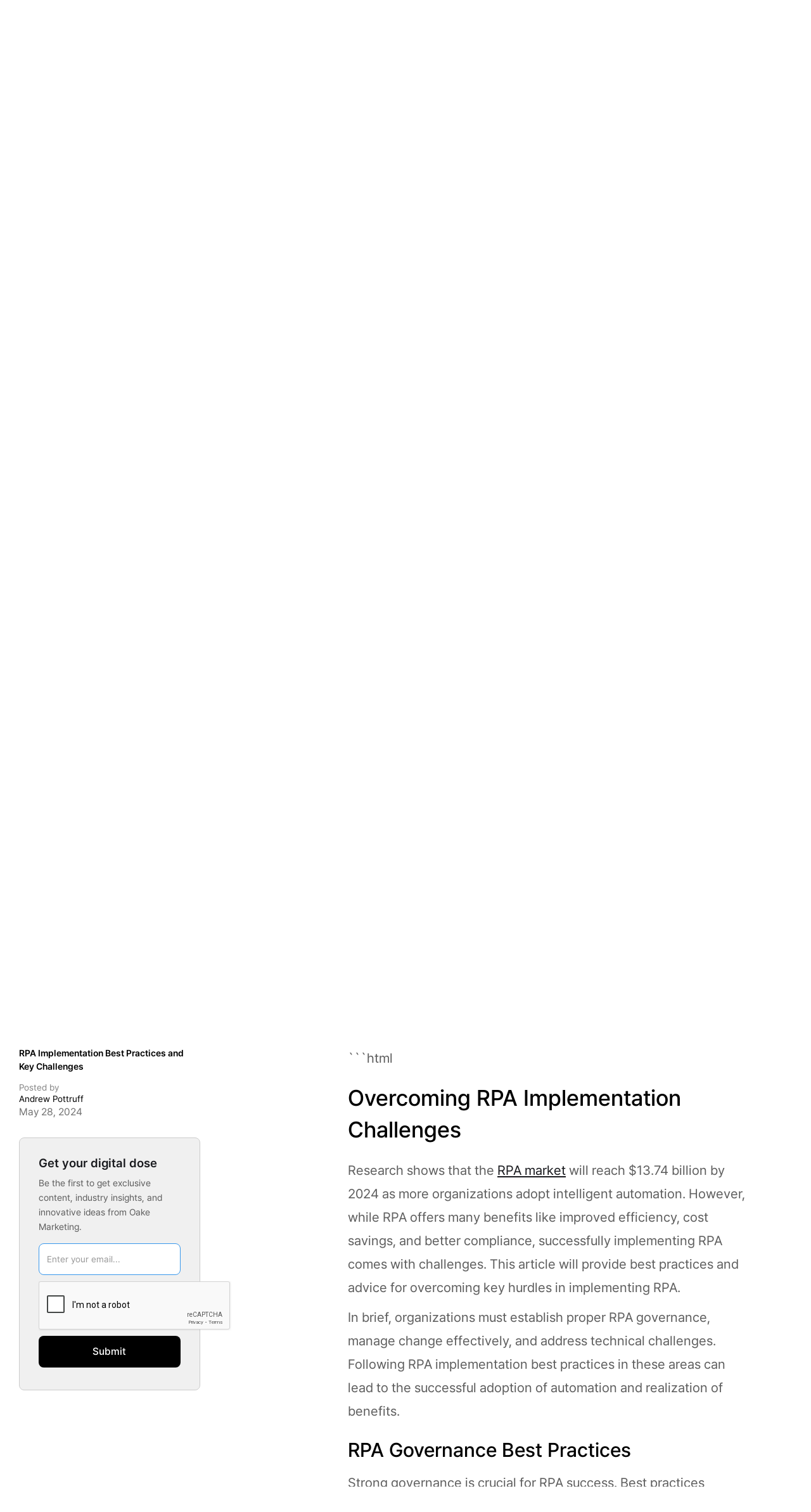

--- FILE ---
content_type: text/html
request_url: https://www.oakemarketing.com/blog/rpa-implementation-best-practices-and-key-challenges
body_size: 8762
content:
<!DOCTYPE html><!-- Last Published: Thu Sep 04 2025 15:21:10 GMT+0000 (Coordinated Universal Time) --><html data-wf-domain="www.oakemarketing.com" data-wf-page="65c540fc28b2f4361996f78d" data-wf-site="65c540fc28b2f4361996f632" lang="en" data-wf-collection="65c540fc28b2f4361996f7a0" data-wf-item-slug="rpa-implementation-best-practices-and-key-challenges"><head><meta charset="utf-8"/><title>RPA Implementation Best Practices and Key Challenges</title><link rel="alternate" hrefLang="x-default" href="https://www.oakemarketing.com/blog/rpa-implementation-best-practices-and-key-challenges"/><link rel="alternate" hrefLang="en" href="https://www.oakemarketing.com/blog/rpa-implementation-best-practices-and-key-challenges"/><meta content="RPA offers many benefits like improved efficiency and cost savings, but successfully implementing it comes with challenges around governance, change management, and addressing technical issues - follow best practices in these areas to realize automation benefits." name="description"/><meta content="RPA Implementation Best Practices and Key Challenges" property="og:title"/><meta content="RPA offers many benefits like improved efficiency and cost savings, but successfully implementing it comes with challenges around governance, change management, and addressing technical issues - follow best practices in these areas to realize automation benefits." property="og:description"/><meta content="https://cdn.prod.website-files.com/65c540fc28b2f4361996f79e/6656387836e9dabd5a537961_photo-1423666639041-f56000c27a9a.jpeg" property="og:image"/><meta content="RPA Implementation Best Practices and Key Challenges" property="twitter:title"/><meta content="RPA offers many benefits like improved efficiency and cost savings, but successfully implementing it comes with challenges around governance, change management, and addressing technical issues - follow best practices in these areas to realize automation benefits." property="twitter:description"/><meta content="https://cdn.prod.website-files.com/65c540fc28b2f4361996f79e/6656387836e9dabd5a537961_photo-1423666639041-f56000c27a9a.jpeg" property="twitter:image"/><meta property="og:type" content="website"/><meta content="summary_large_image" name="twitter:card"/><meta content="width=device-width, initial-scale=1" name="viewport"/><link href="https://cdn.prod.website-files.com/65c540fc28b2f4361996f632/css/oake-marketing.webflow.shared.9fca960c8.min.css" rel="stylesheet" type="text/css"/><link href="https://fonts.googleapis.com" rel="preconnect"/><link href="https://fonts.gstatic.com" rel="preconnect" crossorigin="anonymous"/><script src="https://ajax.googleapis.com/ajax/libs/webfont/1.6.26/webfont.js" type="text/javascript"></script><script type="text/javascript">WebFont.load({  google: {    families: ["Montserrat:100,100italic,200,200italic,300,300italic,400,400italic,500,500italic,600,600italic,700,700italic,800,800italic,900,900italic"]  }});</script><script src="https://use.typekit.net/cgi6arh.js" type="text/javascript"></script><script type="text/javascript">try{Typekit.load();}catch(e){}</script><script type="text/javascript">!function(o,c){var n=c.documentElement,t=" w-mod-";n.className+=t+"js",("ontouchstart"in o||o.DocumentTouch&&c instanceof DocumentTouch)&&(n.className+=t+"touch")}(window,document);</script><link href="https://cdn.prod.website-files.com/65c540fc28b2f4361996f632/65cf7b3cea3e8888b802f76d_Oake-Favicon-32x32.png" rel="shortcut icon" type="image/x-icon"/><link href="https://cdn.prod.website-files.com/65c540fc28b2f4361996f632/65cf7b0fc71f0623dfed97b0_Oake-Favicon-256x256.png" rel="apple-touch-icon"/><link href="https://www.oakemarketing.com/blog/rpa-implementation-best-practices-and-key-challenges" rel="canonical"/><link href="rss.xml" rel="alternate" title="RSS Feed" type="application/rss+xml"/><script async="" src="https://www.googletagmanager.com/gtag/js?id=G-0PTD13T6K8"></script><script type="text/javascript">window.dataLayer = window.dataLayer || [];function gtag(){dataLayer.push(arguments);}gtag('set', 'developer_id.dZGVlNj', true);gtag('js', new Date());gtag('config', 'G-0PTD13T6K8');</script><script src="https://www.google.com/recaptcha/api.js" type="text/javascript"></script><script type="text/javascript">!function(f,b,e,v,n,t,s){if(f.fbq)return;n=f.fbq=function(){n.callMethod?n.callMethod.apply(n,arguments):n.queue.push(arguments)};if(!f._fbq)f._fbq=n;n.push=n;n.loaded=!0;n.version='2.0';n.agent='plwebflow';n.queue=[];t=b.createElement(e);t.async=!0;t.src=v;s=b.getElementsByTagName(e)[0];s.parentNode.insertBefore(t,s)}(window,document,'script','https://connect.facebook.net/en_US/fbevents.js');fbq('init', '2495637440746757');fbq('track', 'PageView');</script><script defer src="https://linkstorm.io/linkstorm_site_linker.js" data-project-id="1414" data-website-id="1415"></script>

<script nowprocket nitro-exclude type="text/javascript" id="sa-dynamic-optimization" data-uuid="e7a6b4de-dfc7-4f85-8590-bdb2268f947a" src="[data-uri]"></script>

<!-- Snitcher analytics code -->
<script>
    !function(s,n,i,t,c,h){s.SnitchObject=i;s[i]||(s[i]=function(){
    (s[i].q=s[i].q||[]).push(arguments)});s[i].l=+new Date;c=n.createElement(t);
    h=n.getElementsByTagName(t)[0];c.src='//snid.snitcher.com/8429259.js';
    h.parentNode.insertBefore(c,h)}(window,document,'snid','script');
        
    snid('verify', '8429259');
</script>

<script id="vtag-ai-js" async src="https://r2.leadsy.ai/tag.js" data-pid="QzsmBfRtgAwJpkMO" data-version="062024"></script><style>
	.main-blog-content a {
  	display: inline!important;
    }
    
  .main-blog-content h2 {
    font-size: 1.7em;
    color: #000;
    margin-top: 20px;
    margin-bottom: 20px;
    font-weight: 500;
  } 
  
  .main-blog-content h3 {
    font-size: 1.5em;
    color: #000;
    margin-top: 20px;
    font-weight: 500;
  }
  
  .main-blog-content h4 {
    font-size: 1.3em;
    color: #000;
    margin-top: 20px;
    font-weight: 500;
  }
  
</style><script src="https://cdn.prod.website-files.com/65c540fc28b2f4361996f632%2F64afbe17c265cba5e4bf2e76%2F65d3e561c6bfe29d23f4cbbe%2Ffluidseo_schema_organization-0.0.34.js" type="text/javascript" data-siteid="65c540fc28b2f4361996f632" data-orgid="27665b24-ff75-4884-97cd-1b48b9a60d3b"></script></head><body class="body-2"><div class="main-nav-wrapper"><div id="top" class="navigation-wrapper"><div class="nav-wrapper"><div data-animation="default" class="navbar w-nav" data-easing2="ease" data-easing="ease" data-collapse="medium" role="banner" data-no-scroll="1" data-duration="0" data-doc-height="1"><div class="container-nav-2 w-container"><div class="wrap-logo"><a href="/" class="brand w-nav-brand"><img src="https://cdn.prod.website-files.com/65c540fc28b2f4361996f632/65cd37da68e92ccf30a87ed6_Oake%20Marketing%20Full%20Logo.svg" loading="lazy" width="150" alt="" class="logo-4"/></a><link rel="prefetch" href="/"/><div class="menu-button-4 w-nav-button"><div class="lottie-animation-2" data-w-id="b9b3d267-d43f-2573-ed7e-b30d315a42fa" data-animation-type="lottie" data-src="https://cdn.prod.website-files.com/65cc0578d30b154217b5a1f0/65cc0578d30b154217b5a289_9789-burger-menu%20(1).json" data-loop="0" data-direction="1" data-autoplay="1" data-is-ix2-target="0" data-renderer="svg" data-default-duration="3" data-duration="0"></div></div></div><nav role="navigation" class="nav-menu left w-nav-menu"><a href="/about" class="nav-link w-inline-block"><div class="text-navlink-4">About Us</div><div class="hover-underline"></div></a><a href="/blog" class="nav-link w-inline-block"><div class="text-navlink-4">Blog</div><div class="hover-underline"></div></a><a href="/contact" class="nav-link w-inline-block"><div class="text-navlink-4">Contact</div><div class="hover-underline"></div></a></nav><nav role="navigation" class="nav-menu last w-nav-menu"><div data-hover="true" data-delay="0" class="dropdown-4 w-dropdown"><div class="dropdown-toggle-2 w-dropdown-toggle"><div class="icon-dropdown w-icon-dropdown-toggle"></div><div class="text-block-7">Services</div></div><nav class="dropdown-list-3 w-dropdown-list"><a href="/services/search-engine-optimization" class="dropdown-link w-dropdown-link">Search Engine Optimization</a><a href="/services/ppc-advertising" class="dropdown-link w-dropdown-link">PPC Advertising</a><a href="/services/website-development" class="dropdown-link w-dropdown-link">Website Development</a><a href="/services/web-mobile-apps" class="dropdown-link w-dropdown-link">Web &amp; Mobile Apps</a><a href="/services/ux-ui-design" class="dropdown-link w-dropdown-link">UX &amp; UI Design</a><a href="/services/brand-development" class="dropdown-link w-dropdown-link">Brand Development</a><a href="/services/artificial-intelligence" class="dropdown-link w-dropdown-link">AI Implementation</a></nav></div><a href="/work" class="nav-link w-inline-block"><div class="text-navlink-4">Work</div><div class="hover-underline"></div></a><link rel="prefetch" href="/work"/><div data-hover="true" data-delay="0" class="dropdown-4 w-dropdown"><div class="dropdown-toggle-2 w-dropdown-toggle"><div class="icon-dropdown w-icon-dropdown-toggle"></div><div class="text-block-8">Social</div></div><nav class="dropdown-list-3 w-dropdown-list"><a href="https://www.instagram.com/oakemarketing" target="_blank" class="dropdown-link w-dropdown-link">Instagram</a><a href="https://www.facebook.com/OakeMarketing/" target="_blank" class="dropdown-link w-dropdown-link">Facebook</a><a href="https://www.linkedin.com/company/oake-marketing/" target="_blank" class="dropdown-link w-dropdown-link">LinkedIn</a></nav></div></nav></div></div></div><div class="nav-shadow"></div><div class="nav-background"></div></div></div><div><div class="container-6 header w-container"><div class="w-layout-grid main-grid-3 inner-padding-large"><div id="w-node-caf4bdcd-d33f-3a23-02c8-d0c4765ae1c2-1996f78d" class="heading-wrapper flex-vertical"><h1 class="heading-large margin-bottom-small blog">RPA Implementation Best Practices and Key Challenges</h1><div class="flex-horizontal-4"><div class="div-block-2"><div class="small-text text-gray">May 28, 2024</div><div class="small-text text-gray">Posted by</div><div class="small-text">Andrew Pottruff</div></div></div></div></div></div><div class="wrap-image-blog"><img src="https://cdn.prod.website-files.com/65c540fc28b2f4361996f79e/6656387836e9dabd5a537961_photo-1423666639041-f56000c27a9a.jpeg" loading="lazy" style="background-image:url(&quot;https://cdn.prod.website-files.com/65c540fc28b2f4361996f79e/6656387836e9dabd5a537961_photo-1423666639041-f56000c27a9a.jpeg&quot;)" alt="RPA Implementation Best Practices and Key Challenges" class="image-2"/></div><div class="container-6 w-container"><div class="w-layout-grid main-grid-3 inner-padding-medium main-blog-content"><div id="w-node-caf4bdcd-d33f-3a23-02c8-d0c4765ae1d1-1996f78d" class="sidebar-blog"><div class="heading-small margin-bottom-small">RPA Implementation Best Practices and Key Challenges</div><div><div class="small-text text-gray">Posted by</div><div class="small-text">Andrew Pottruff</div></div><div class="main-paragraph-4 text-gray">May 28, 2024</div><div class="w-layout-vflex optin-form-sticky"><div class="form-block w-form"><form id="wf-form-Newsletter-Subscribe" name="wf-form-Newsletter-Subscribe" data-name="Newsletter Subscribe" method="get" class="form" data-wf-page-id="65c540fc28b2f4361996f78d" data-wf-element-id="d4c168b5-a812-d5b6-e7af-ee55888ea8e5"><label for="email" class="field-label">Get your digital dose</label><p class="form-text-body">Be the first to get exclusive content, industry insights, and innovative ideas from Oake Marketing.</p><input class="text-field-3 w-input" autofocus="true" maxlength="256" name="email" data-name="Email" placeholder="Enter your email..." type="email" id="email" required=""/><div id="Captcha2" data-sitekey="6Lfi2ngpAAAAAMuSCkE5Z3xoM7i2FQrAz0DMjWO8" class="w-form-formrecaptcha g-recaptcha g-recaptcha-error g-recaptcha-disabled"></div><input type="submit" data-wait="Please wait..." class="submit-button w-button" value="Submit"/></form><div class="w-form-done"><div>Thank you! Your submission has been received!</div></div><div class="w-form-fail"><div>Oops! Something went wrong while submitting the form.</div></div></div></div></div><div id="w-node-caf4bdcd-d33f-3a23-02c8-d0c4765ae1db-1996f78d" class="wrap-article"><div class="rich-text w-richtext">```html
<article>

<h2>Robotic process automation (RPA) is changing the way companies operate by automating repetitive, rules-based tasks.</h2> 

<p>Research shows that the <a href="https://www.linkedin.com/pulse/robotic-process-automation-rpa-software-market-udzkf">RPA market</a> will reach $13.74 billion by 2024 as more organizations adopt intelligent automation. However, while RPA offers many benefits like improved efficiency, cost savings, and better compliance, successfully implementing RPA comes with challenges. This article will provide best practices and advice for overcoming key hurdles in implementing RPA.</p>

<p>In brief, organizations must establish proper RPA governance, manage change effectively, and address technical challenges. Following RPA implementation best practices in these areas can lead to the successful adoption of automation and realization of benefits.</p>

<h3>RPA Governance Best Practices</h3>

<p>Strong governance is crucial for RPA success. Best practices include:</p>

<ul>
  <li>Assigning RPA oversight roles and creating a <a href="https://smartbridge.com/automation/solutions/rpa-for-operations/">center of excellence (CoE)</a>. The CoE should govern all automation efforts and facilitate sharing of knowledge.</li>
  
  <li>Documenting RPA policies, processes, and controls. Standard operating procedures and guidelines will ensure consistency.</li>
  
  <li>Monitoring RPA operations and compliance continuously. This allows identifying risks or issues early.</li>
</ul>  

<p>Proper governance enables organizations to scale RPA efficiently while managing risks.</p>

<h3>Managing Organizational Change</h3>

<p>Since RPA changes how people work, managing change is critical. Recommended change management steps include:</p>

<ul>
  <li>Getting executive buy-in and having leaders be RPA advocates. This demonstrates commitment from the top.</li>
  
  <li>Communicating RPA benefits clearly to staff. Highlight how RPA improves their work experience.</li>
  
  <li>Providing training on new processes enabled by automation. This eases anxiety about job loss.</li>
  
  <li>Involving staff in identifying automation opportunities. This makes employees feel empowered.</li>
</ul>

<p>With an inclusive, transparent approach, organizations can get staff onboard.</p>

<h3>Technical Challenges and Solutions</h3>

<p>On the technical side, organizations should:</p>

<ul>
  <li>Assess infrastructure needs early. Bot performance depends on sufficient computing resources.</li>
  
  <li>Plan for monitoring bot performance. This allows optimizing RPA efficiency.</li>
  
  <li>Develop a structured testing methodology. Thorough testing is key before full deployment.</li>
  
  <li>Ensure proper integration with existing systems. RPA must work with other enterprise software.</li>
</ul>

<p>Addressing these technical aspects upfront smoothens RPA implementation.</p>

<p>In summary, following RPA implementation best practices around governance, change management, and technology can help overcome hurdles. With the right strategy, organizations can adopt RPA successfully and transform operations. The payoff from intelligent automation makes the effort worthwhile.</p>

</article>
```</div></div></div><div class="outline-divider margin-bottom-medium"></div></div><div class="container-6 w-container"><div class="w-dyn-list"><div role="list" class="w-dyn-items"><div data-w-id="caf4bdcd-d33f-3a23-02c8-d0c4765ae1e1" role="listitem" class="w-dyn-item"><a href="/blog/semantic-seo-strategy-boosting-search-rankings" class="main-grid-3 blog-list w-inline-block"><div id="w-node-c2173904-1994-8201-c0a0-e38728537b46-1996f78d" class="overflow-wrapper"><img src="https://cdn.prod.website-files.com/65c540fc28b2f4361996f79e/666a34d2d88f1f41861debf8_d6089234-4ae6-4752-9724-e4fa8a16cfe6.png" loading="lazy" alt="A collection of vibrantly colored, interconnected puzzle pieces representing semantic SEO and content optimization for meaning." class="content-image-7"/></div><div id="w-node-c2173904-1994-8201-c0a0-e38728537b48-1996f78d" class="inner-grid"><div id="w-node-c2173904-1994-8201-c0a0-e38728537b49-1996f78d" class="blog-post-info-wrapper"><div class="small-text text-gray">October 29, 2024</div><div class="small-text text-gray">Posted by</div><div class="small-text">Andrew Pottruff</div></div><h2 id="w-node-c2173904-1994-8201-c0a0-e38728537b50-1996f78d" class="heading-medium-2">Semantic SEO: The Ultimate Strategy for Boosting Search Rankings</h2></div><div id="w-node-c2173904-1994-8201-c0a0-e38728537b52-1996f78d"><img src="https://cdn.prod.website-files.com/65c540fc28b2f4361996f632/65ce3a828aca01a62ffaf95e_Arrow-cta.svg" loading="lazy" alt="" class="arrow-cta blog"/></div></a></div><div data-w-id="caf4bdcd-d33f-3a23-02c8-d0c4765ae1e1" role="listitem" class="w-dyn-item"><a href="/blog/single-page-optimization-comprehensive-step-by-step-manual" class="main-grid-3 blog-list w-inline-block"><div id="w-node-c2173904-1994-8201-c0a0-e38728537b46-1996f78d" class="overflow-wrapper"><img src="https://cdn.prod.website-files.com/65c540fc28b2f4361996f79e/6668ed25fd015eaccf82341b_9c490650-1e4a-443a-9903-fe3c0b429968.png" loading="lazy" alt="Abstract 3D representation of SEO elements - a large symbolic key for &#x27;keywords&#x27;, a pair of open/close angular brackets or HTML tags for &#x27;meta tags&#x27;, and a form" class="content-image-7"/></div><div id="w-node-c2173904-1994-8201-c0a0-e38728537b48-1996f78d" class="inner-grid"><div id="w-node-c2173904-1994-8201-c0a0-e38728537b49-1996f78d" class="blog-post-info-wrapper"><div class="small-text text-gray">October 29, 2024</div><div class="small-text text-gray">Posted by</div><div class="small-text">Andrew Pottruff</div></div><h2 id="w-node-c2173904-1994-8201-c0a0-e38728537b50-1996f78d" class="heading-medium-2">SEMRush Single Page Optimization: A Comprehensive Step-by-Step ManualThe Impact of Virtual Reality in Digital Advertising</h2></div><div id="w-node-c2173904-1994-8201-c0a0-e38728537b52-1996f78d"><img src="https://cdn.prod.website-files.com/65c540fc28b2f4361996f632/65ce3a828aca01a62ffaf95e_Arrow-cta.svg" loading="lazy" alt="" class="arrow-cta blog"/></div></a></div><div data-w-id="caf4bdcd-d33f-3a23-02c8-d0c4765ae1e1" role="listitem" class="w-dyn-item"><a href="/blog/disadvantages-social-media-marketing-2024" class="main-grid-3 blog-list w-inline-block"><div id="w-node-c2173904-1994-8201-c0a0-e38728537b46-1996f78d" class="overflow-wrapper"><img src="https://cdn.prod.website-files.com/65c540fc28b2f4361996f79e/6662f9909fafe2551d6bd21e_e02a30f0-8b2e-482a-b67a-ccef01d9675f.png" loading="lazy" alt="A shattered smartphone lying on a wooden table in dramatic lighting." class="content-image-7"/></div><div id="w-node-c2173904-1994-8201-c0a0-e38728537b48-1996f78d" class="inner-grid"><div id="w-node-c2173904-1994-8201-c0a0-e38728537b49-1996f78d" class="blog-post-info-wrapper"><div class="small-text text-gray">October 29, 2024</div><div class="small-text text-gray">Posted by</div><div class="small-text">Andrew Pottruff</div></div><h2 id="w-node-c2173904-1994-8201-c0a0-e38728537b50-1996f78d" class="heading-medium-2">Disadvantages of Social Media Marketing: What No One Tells You</h2></div><div id="w-node-c2173904-1994-8201-c0a0-e38728537b52-1996f78d"><img src="https://cdn.prod.website-files.com/65c540fc28b2f4361996f632/65ce3a828aca01a62ffaf95e_Arrow-cta.svg" loading="lazy" alt="" class="arrow-cta blog"/></div></a></div><div data-w-id="caf4bdcd-d33f-3a23-02c8-d0c4765ae1e1" role="listitem" class="w-dyn-item"><a href="/blog/free-web-design-software-top-website-tools" class="main-grid-3 blog-list w-inline-block"><div id="w-node-c2173904-1994-8201-c0a0-e38728537b46-1996f78d" class="overflow-wrapper"><img src="https://cdn.prod.website-files.com/65c540fc28b2f4361996f79e/66610524cc56f8ea5c903adb_5b874a91-9061-4647-b5a2-cf836943c2a6.png" loading="lazy" alt="A 3D rendering of a modern website design software interface with drag-and-drop functionality, customizable elements, pre-made templates, sleek design, and a ra" class="content-image-7"/></div><div id="w-node-c2173904-1994-8201-c0a0-e38728537b48-1996f78d" class="inner-grid"><div id="w-node-c2173904-1994-8201-c0a0-e38728537b49-1996f78d" class="blog-post-info-wrapper"><div class="small-text text-gray">October 29, 2024</div><div class="small-text text-gray">Posted by</div><div class="small-text">Andrew Pottruff</div></div><h2 id="w-node-c2173904-1994-8201-c0a0-e38728537b50-1996f78d" class="heading-medium-2">Free Web Design Software: Top Tools for Stunning Websites</h2></div><div id="w-node-c2173904-1994-8201-c0a0-e38728537b52-1996f78d"><img src="https://cdn.prod.website-files.com/65c540fc28b2f4361996f632/65ce3a828aca01a62ffaf95e_Arrow-cta.svg" loading="lazy" alt="" class="arrow-cta blog"/></div></a></div><div data-w-id="caf4bdcd-d33f-3a23-02c8-d0c4765ae1e1" role="listitem" class="w-dyn-item"><a href="/blog/why-website-rankings-declined-fall-2023-what-to-do" class="main-grid-3 blog-list w-inline-block"><div id="w-node-c2173904-1994-8201-c0a0-e38728537b46-1996f78d" class="overflow-wrapper"><img src="https://cdn.prod.website-files.com/65c540fc28b2f4361996f79e/665f159777ea364190dc7a46_d3176f78-2964-4a69-9af9-7e7f438a2ad9.png" loading="lazy" alt="A digital art image of a vibrant graph representing website rankings, showing a declining trend followed by a notable upward swing, symbolizing the recovery pro" class="content-image-7"/></div><div id="w-node-c2173904-1994-8201-c0a0-e38728537b48-1996f78d" class="inner-grid"><div id="w-node-c2173904-1994-8201-c0a0-e38728537b49-1996f78d" class="blog-post-info-wrapper"><div class="small-text text-gray">October 29, 2024</div><div class="small-text text-gray">Posted by</div><div class="small-text">Andrew Pottruff</div></div><h2 id="w-node-c2173904-1994-8201-c0a0-e38728537b50-1996f78d" class="heading-medium-2">Why Your Website Rankings Crashed in Fall 2023 and What You Can Do</h2></div><div id="w-node-c2173904-1994-8201-c0a0-e38728537b52-1996f78d"><img src="https://cdn.prod.website-files.com/65c540fc28b2f4361996f632/65ce3a828aca01a62ffaf95e_Arrow-cta.svg" loading="lazy" alt="" class="arrow-cta blog"/></div></a></div><div data-w-id="caf4bdcd-d33f-3a23-02c8-d0c4765ae1e1" role="listitem" class="w-dyn-item"><a href="/blog/single-page-seo-optimization-using-semrush-5-steps" class="main-grid-3 blog-list w-inline-block"><div id="w-node-c2173904-1994-8201-c0a0-e38728537b46-1996f78d" class="overflow-wrapper"><img src="" loading="lazy" alt="" class="content-image-7 w-dyn-bind-empty"/></div><div id="w-node-c2173904-1994-8201-c0a0-e38728537b48-1996f78d" class="inner-grid"><div id="w-node-c2173904-1994-8201-c0a0-e38728537b49-1996f78d" class="blog-post-info-wrapper"><div class="small-text text-gray">October 29, 2024</div><div class="small-text text-gray">Posted by</div><div class="small-text">Andrew Pottruff</div></div><h2 id="w-node-c2173904-1994-8201-c0a0-e38728537b50-1996f78d" class="heading-medium-2">How to Perform Single-Page SEO Optimization Using SEMRush in Just 5 Easy Steps</h2></div><div id="w-node-c2173904-1994-8201-c0a0-e38728537b52-1996f78d"><img src="https://cdn.prod.website-files.com/65c540fc28b2f4361996f632/65ce3a828aca01a62ffaf95e_Arrow-cta.svg" loading="lazy" alt="" class="arrow-cta blog"/></div></a></div></div></div></div></div><div class="section-3 footer"><a data-w-id="01038cbe-0ab1-d2a3-72fe-60ee457551ff" href="mailto:hello@oakemarketing.com?subject=I%20want%20to%20work%20with%20Oake%20Marketing!" class="link-block-5 w-inline-block"><div class="loop-text-outer"><div data-w-id="6c7b79d6-f321-3bbf-8d76-35812286bf3c" class="loop-text-inner"><div class="looptext">hello@oakemarketing.com ☺︎ Let&#x27;s work together ☺︎ </div><div class="looptext">hello@oakemarketing.com ☺︎ Let&#x27;s work together ☺︎ </div><div class="looptext">hello@oakemarketing.com ☺︎ Let&#x27;s work together ☺︎ </div><div class="looptext">hello@oakemarketing.com ☺︎ Let&#x27;s work together ☺︎ </div><div class="looptext">hello@oakemarketing.com ☺︎ Let&#x27;s work together ☺︎ </div><div class="looptext">hello@oakemarketing.com ☺︎ Let&#x27;s work together ☺︎ </div><div class="looptext">hello@oakemarketing.com ☺︎ Let&#x27;s work together ☺︎ </div><div class="looptext">hello@oakemarketing.com ☺︎ Let&#x27;s work together ☺︎ </div><div class="looptext">hello@oakemarketing.com ☺︎ Let&#x27;s work together ☺︎ </div><div class="looptext">hello@oakemarketing.com ☺︎ Let&#x27;s work together ☺︎ </div></div></div></a><div class="container-6 inner-padding-large w-container"><div class="w-layout-grid main-grid"><a id="w-node-f90ac601-b265-3cbb-3c05-04108242b9eb-8242b99c" href="/" class="link-content w-inline-block"><img src="https://cdn.prod.website-files.com/65c540fc28b2f4361996f632/65cd37da68e92ccf30a87ed6_Oake%20Marketing%20Full%20Logo.svg" loading="lazy" width="0" alt="Oake Marketing Logo" class="image-logo-footer"/><p class="main-paragraph">A creative digital marketing and development studio located in Brantford, ON.</p></a><link rel="prefetch" href="/"/><div id="w-node-f90ac601-b265-3cbb-3c05-04108242b9ef-8242b99c" class="inner-footer-nav"><div class="heading-small footer">Company</div><a href="/about" class="inline-link w-inline-block"><div class="flex-horizontal"><div>About us</div><img src="https://cdn.prod.website-files.com/65c540fc28b2f4361996f632/65ce3a828aca01a62ffaf95e_Arrow-cta.svg" loading="lazy" alt="" class="arrow"/></div><div class="hover-underline"></div></a><a href="/blog" class="inline-link w-inline-block"><div class="flex-horizontal"><div>Blog</div><img src="https://cdn.prod.website-files.com/65c540fc28b2f4361996f632/65ce3a828aca01a62ffaf95e_Arrow-cta.svg" loading="lazy" alt="" class="arrow"/></div><div class="hover-underline"></div></a><a href="/contact" class="inline-link w-inline-block"><div class="flex-horizontal"><div>Contact</div><img src="https://cdn.prod.website-files.com/65c540fc28b2f4361996f632/65ce3a828aca01a62ffaf95e_Arrow-cta.svg" loading="lazy" alt="" class="arrow"/></div><div class="hover-underline"></div></a></div><div id="w-node-f90ac601-b265-3cbb-3c05-04108242ba04-8242b99c" class="inner-footer-nav"><div class="heading-small footer">Services</div><a href="/services/search-engine-optimization" class="inline-link w-inline-block"><div class="flex-horizontal"><div>SEO</div><img src="https://cdn.prod.website-files.com/65c540fc28b2f4361996f632/65ce3a828aca01a62ffaf95e_Arrow-cta.svg" loading="lazy" alt="" class="arrow"/></div><div class="hover-underline"></div></a><a href="/services/ppc-advertising" class="inline-link w-inline-block"><div class="flex-horizontal"><div>PPC Advertising</div><img src="https://cdn.prod.website-files.com/65c540fc28b2f4361996f632/65ce3a828aca01a62ffaf95e_Arrow-cta.svg" loading="lazy" alt="" class="arrow"/></div><div class="hover-underline"></div></a><a href="/services/website-development" class="inline-link w-inline-block"><div class="flex-horizontal"><div>Web Development</div><img src="https://cdn.prod.website-files.com/65c540fc28b2f4361996f632/65ce3a828aca01a62ffaf95e_Arrow-cta.svg" loading="lazy" alt="" class="arrow"/></div><div class="hover-underline"></div></a><a href="/services/web-mobile-apps" class="inline-link w-inline-block"><div class="flex-horizontal"><div>Web &amp; Mobile Apps</div><img src="https://cdn.prod.website-files.com/65c540fc28b2f4361996f632/65ce3a828aca01a62ffaf95e_Arrow-cta.svg" loading="lazy" alt="" class="arrow"/></div><div class="hover-underline"></div></a><a href="/services/ux-ui-design" class="inline-link w-inline-block"><div class="flex-horizontal"><div>UX &amp; UI Design</div><img src="https://cdn.prod.website-files.com/65c540fc28b2f4361996f632/65ce3a828aca01a62ffaf95e_Arrow-cta.svg" loading="lazy" alt="" class="arrow"/></div><div class="hover-underline"></div></a><a href="/services/brand-development" class="inline-link w-inline-block"><div class="flex-horizontal"><div>Brand Development</div><img src="https://cdn.prod.website-files.com/65c540fc28b2f4361996f632/65ce3a828aca01a62ffaf95e_Arrow-cta.svg" loading="lazy" alt="" class="arrow"/></div><div class="hover-underline"></div></a><a href="/services/artificial-intelligence" class="inline-link w-inline-block"><div class="flex-horizontal"><div>AI Implementation</div><img src="https://cdn.prod.website-files.com/65c540fc28b2f4361996f632/65ce3a828aca01a62ffaf95e_Arrow-cta.svg" loading="lazy" alt="" class="arrow"/></div><div class="hover-underline"></div></a></div><div id="w-node-f90ac601-b265-3cbb-3c05-04108242ba19-8242b99c" class="inner-footer-nav"><div class="heading-small footer">Connect</div><a href="https://www.facebook.com/OakeMarketing/" target="_blank" class="inline-link w-inline-block"><div class="flex-horizontal"><div>Facebook</div><img src="https://cdn.prod.website-files.com/65c540fc28b2f4361996f632/65ce3a828aca01a62ffaf95e_Arrow-cta.svg" loading="lazy" alt="" class="arrow"/></div><div class="hover-underline"></div></a><a href="https://www.instagram.com/oakemarketing" target="_blank" class="inline-link w-inline-block"><div class="flex-horizontal"><div>Instagram</div><img src="https://cdn.prod.website-files.com/65c540fc28b2f4361996f632/65ce3a828aca01a62ffaf95e_Arrow-cta.svg" loading="lazy" alt="" class="arrow"/></div><div class="hover-underline"></div></a><a href="https://www.linkedin.com/company/oake-marketing/" target="_blank" class="inline-link w-inline-block"><div class="flex-horizontal"><div>Linkedin</div><img src="https://cdn.prod.website-files.com/65c540fc28b2f4361996f632/65ce3a828aca01a62ffaf95e_Arrow-cta.svg" loading="lazy" alt="" class="arrow"/></div><div class="hover-underline"></div></a><a href="https://www.youtube.com" target="_blank" class="inline-link w-inline-block"><div class="hover-underline"></div></a></div><div id="w-node-f90ac601-b265-3cbb-3c05-04108242ba34-8242b99c" class="center-wrapper"><div class="flex-horizontal"><div class="text-block-4">© Copyright Oake Marketing 2024.</div><div class="ui-divider"></div><a href="/privacy-policy" class="link-block w-inline-block"><div>Privacy Policy</div></a></div></div></div></div></div><script src="https://d3e54v103j8qbb.cloudfront.net/js/jquery-3.5.1.min.dc5e7f18c8.js?site=65c540fc28b2f4361996f632" type="text/javascript" integrity="sha256-9/aliU8dGd2tb6OSsuzixeV4y/faTqgFtohetphbbj0=" crossorigin="anonymous"></script><script src="https://cdn.prod.website-files.com/65c540fc28b2f4361996f632/js/webflow.schunk.57d5559d2f0cd9f8.js" type="text/javascript"></script><script src="https://cdn.prod.website-files.com/65c540fc28b2f4361996f632/js/webflow.schunk.2470fe2e392405ae.js" type="text/javascript"></script><script src="https://cdn.prod.website-files.com/65c540fc28b2f4361996f632/js/webflow.655d6a5a.2e299ed6803ed996.js" type="text/javascript"></script><script>
function ready( callback ) {
  if (document.readyState!='loading') callback();
  else if (document.addEventListener) document.addEventListener('DOMContentLoaded', callback);
  else document.attachEvent('onreadystatechange', function(){
    if (document.readyState=='complete') callback();
  });
}
function openAllExternalsInTabs() {
  var thisDomain = location.hostname;
  var externalDomains = 'a:not([href*="' + thisDomain + '"]):not([href^="/"])';
  var allExternalLinks = document.querySelectorAll( externalDomains );
  for( var i in allExternalLinks ) {
  	allExternalLinks[i].target = '_blank';
  }
}
function addNoReferrer() {
  var selector = '[target="_blank"]';
  var externalLinks = document.querySelectorAll( selector );
  for( var i in externalLinks) {
    externalLinks[i].rel = 'noreferrer';
  }
}
ready( function() {
	openAllExternalsInTabs(); 
	addNoReferrer();
});
</script>

<!-- 2eb98e96eb6efbe792b276201010d31a7755fab1 -->
</body></html>

--- FILE ---
content_type: text/html; charset=utf-8
request_url: https://www.google.com/recaptcha/api2/anchor?ar=1&k=6Lfi2ngpAAAAAMuSCkE5Z3xoM7i2FQrAz0DMjWO8&co=aHR0cHM6Ly93d3cub2FrZW1hcmtldGluZy5jb206NDQz&hl=en&v=PoyoqOPhxBO7pBk68S4YbpHZ&size=normal&anchor-ms=20000&execute-ms=30000&cb=4vtz3vd8nn94
body_size: 50572
content:
<!DOCTYPE HTML><html dir="ltr" lang="en"><head><meta http-equiv="Content-Type" content="text/html; charset=UTF-8">
<meta http-equiv="X-UA-Compatible" content="IE=edge">
<title>reCAPTCHA</title>
<style type="text/css">
/* cyrillic-ext */
@font-face {
  font-family: 'Roboto';
  font-style: normal;
  font-weight: 400;
  font-stretch: 100%;
  src: url(//fonts.gstatic.com/s/roboto/v48/KFO7CnqEu92Fr1ME7kSn66aGLdTylUAMa3GUBHMdazTgWw.woff2) format('woff2');
  unicode-range: U+0460-052F, U+1C80-1C8A, U+20B4, U+2DE0-2DFF, U+A640-A69F, U+FE2E-FE2F;
}
/* cyrillic */
@font-face {
  font-family: 'Roboto';
  font-style: normal;
  font-weight: 400;
  font-stretch: 100%;
  src: url(//fonts.gstatic.com/s/roboto/v48/KFO7CnqEu92Fr1ME7kSn66aGLdTylUAMa3iUBHMdazTgWw.woff2) format('woff2');
  unicode-range: U+0301, U+0400-045F, U+0490-0491, U+04B0-04B1, U+2116;
}
/* greek-ext */
@font-face {
  font-family: 'Roboto';
  font-style: normal;
  font-weight: 400;
  font-stretch: 100%;
  src: url(//fonts.gstatic.com/s/roboto/v48/KFO7CnqEu92Fr1ME7kSn66aGLdTylUAMa3CUBHMdazTgWw.woff2) format('woff2');
  unicode-range: U+1F00-1FFF;
}
/* greek */
@font-face {
  font-family: 'Roboto';
  font-style: normal;
  font-weight: 400;
  font-stretch: 100%;
  src: url(//fonts.gstatic.com/s/roboto/v48/KFO7CnqEu92Fr1ME7kSn66aGLdTylUAMa3-UBHMdazTgWw.woff2) format('woff2');
  unicode-range: U+0370-0377, U+037A-037F, U+0384-038A, U+038C, U+038E-03A1, U+03A3-03FF;
}
/* math */
@font-face {
  font-family: 'Roboto';
  font-style: normal;
  font-weight: 400;
  font-stretch: 100%;
  src: url(//fonts.gstatic.com/s/roboto/v48/KFO7CnqEu92Fr1ME7kSn66aGLdTylUAMawCUBHMdazTgWw.woff2) format('woff2');
  unicode-range: U+0302-0303, U+0305, U+0307-0308, U+0310, U+0312, U+0315, U+031A, U+0326-0327, U+032C, U+032F-0330, U+0332-0333, U+0338, U+033A, U+0346, U+034D, U+0391-03A1, U+03A3-03A9, U+03B1-03C9, U+03D1, U+03D5-03D6, U+03F0-03F1, U+03F4-03F5, U+2016-2017, U+2034-2038, U+203C, U+2040, U+2043, U+2047, U+2050, U+2057, U+205F, U+2070-2071, U+2074-208E, U+2090-209C, U+20D0-20DC, U+20E1, U+20E5-20EF, U+2100-2112, U+2114-2115, U+2117-2121, U+2123-214F, U+2190, U+2192, U+2194-21AE, U+21B0-21E5, U+21F1-21F2, U+21F4-2211, U+2213-2214, U+2216-22FF, U+2308-230B, U+2310, U+2319, U+231C-2321, U+2336-237A, U+237C, U+2395, U+239B-23B7, U+23D0, U+23DC-23E1, U+2474-2475, U+25AF, U+25B3, U+25B7, U+25BD, U+25C1, U+25CA, U+25CC, U+25FB, U+266D-266F, U+27C0-27FF, U+2900-2AFF, U+2B0E-2B11, U+2B30-2B4C, U+2BFE, U+3030, U+FF5B, U+FF5D, U+1D400-1D7FF, U+1EE00-1EEFF;
}
/* symbols */
@font-face {
  font-family: 'Roboto';
  font-style: normal;
  font-weight: 400;
  font-stretch: 100%;
  src: url(//fonts.gstatic.com/s/roboto/v48/KFO7CnqEu92Fr1ME7kSn66aGLdTylUAMaxKUBHMdazTgWw.woff2) format('woff2');
  unicode-range: U+0001-000C, U+000E-001F, U+007F-009F, U+20DD-20E0, U+20E2-20E4, U+2150-218F, U+2190, U+2192, U+2194-2199, U+21AF, U+21E6-21F0, U+21F3, U+2218-2219, U+2299, U+22C4-22C6, U+2300-243F, U+2440-244A, U+2460-24FF, U+25A0-27BF, U+2800-28FF, U+2921-2922, U+2981, U+29BF, U+29EB, U+2B00-2BFF, U+4DC0-4DFF, U+FFF9-FFFB, U+10140-1018E, U+10190-1019C, U+101A0, U+101D0-101FD, U+102E0-102FB, U+10E60-10E7E, U+1D2C0-1D2D3, U+1D2E0-1D37F, U+1F000-1F0FF, U+1F100-1F1AD, U+1F1E6-1F1FF, U+1F30D-1F30F, U+1F315, U+1F31C, U+1F31E, U+1F320-1F32C, U+1F336, U+1F378, U+1F37D, U+1F382, U+1F393-1F39F, U+1F3A7-1F3A8, U+1F3AC-1F3AF, U+1F3C2, U+1F3C4-1F3C6, U+1F3CA-1F3CE, U+1F3D4-1F3E0, U+1F3ED, U+1F3F1-1F3F3, U+1F3F5-1F3F7, U+1F408, U+1F415, U+1F41F, U+1F426, U+1F43F, U+1F441-1F442, U+1F444, U+1F446-1F449, U+1F44C-1F44E, U+1F453, U+1F46A, U+1F47D, U+1F4A3, U+1F4B0, U+1F4B3, U+1F4B9, U+1F4BB, U+1F4BF, U+1F4C8-1F4CB, U+1F4D6, U+1F4DA, U+1F4DF, U+1F4E3-1F4E6, U+1F4EA-1F4ED, U+1F4F7, U+1F4F9-1F4FB, U+1F4FD-1F4FE, U+1F503, U+1F507-1F50B, U+1F50D, U+1F512-1F513, U+1F53E-1F54A, U+1F54F-1F5FA, U+1F610, U+1F650-1F67F, U+1F687, U+1F68D, U+1F691, U+1F694, U+1F698, U+1F6AD, U+1F6B2, U+1F6B9-1F6BA, U+1F6BC, U+1F6C6-1F6CF, U+1F6D3-1F6D7, U+1F6E0-1F6EA, U+1F6F0-1F6F3, U+1F6F7-1F6FC, U+1F700-1F7FF, U+1F800-1F80B, U+1F810-1F847, U+1F850-1F859, U+1F860-1F887, U+1F890-1F8AD, U+1F8B0-1F8BB, U+1F8C0-1F8C1, U+1F900-1F90B, U+1F93B, U+1F946, U+1F984, U+1F996, U+1F9E9, U+1FA00-1FA6F, U+1FA70-1FA7C, U+1FA80-1FA89, U+1FA8F-1FAC6, U+1FACE-1FADC, U+1FADF-1FAE9, U+1FAF0-1FAF8, U+1FB00-1FBFF;
}
/* vietnamese */
@font-face {
  font-family: 'Roboto';
  font-style: normal;
  font-weight: 400;
  font-stretch: 100%;
  src: url(//fonts.gstatic.com/s/roboto/v48/KFO7CnqEu92Fr1ME7kSn66aGLdTylUAMa3OUBHMdazTgWw.woff2) format('woff2');
  unicode-range: U+0102-0103, U+0110-0111, U+0128-0129, U+0168-0169, U+01A0-01A1, U+01AF-01B0, U+0300-0301, U+0303-0304, U+0308-0309, U+0323, U+0329, U+1EA0-1EF9, U+20AB;
}
/* latin-ext */
@font-face {
  font-family: 'Roboto';
  font-style: normal;
  font-weight: 400;
  font-stretch: 100%;
  src: url(//fonts.gstatic.com/s/roboto/v48/KFO7CnqEu92Fr1ME7kSn66aGLdTylUAMa3KUBHMdazTgWw.woff2) format('woff2');
  unicode-range: U+0100-02BA, U+02BD-02C5, U+02C7-02CC, U+02CE-02D7, U+02DD-02FF, U+0304, U+0308, U+0329, U+1D00-1DBF, U+1E00-1E9F, U+1EF2-1EFF, U+2020, U+20A0-20AB, U+20AD-20C0, U+2113, U+2C60-2C7F, U+A720-A7FF;
}
/* latin */
@font-face {
  font-family: 'Roboto';
  font-style: normal;
  font-weight: 400;
  font-stretch: 100%;
  src: url(//fonts.gstatic.com/s/roboto/v48/KFO7CnqEu92Fr1ME7kSn66aGLdTylUAMa3yUBHMdazQ.woff2) format('woff2');
  unicode-range: U+0000-00FF, U+0131, U+0152-0153, U+02BB-02BC, U+02C6, U+02DA, U+02DC, U+0304, U+0308, U+0329, U+2000-206F, U+20AC, U+2122, U+2191, U+2193, U+2212, U+2215, U+FEFF, U+FFFD;
}
/* cyrillic-ext */
@font-face {
  font-family: 'Roboto';
  font-style: normal;
  font-weight: 500;
  font-stretch: 100%;
  src: url(//fonts.gstatic.com/s/roboto/v48/KFO7CnqEu92Fr1ME7kSn66aGLdTylUAMa3GUBHMdazTgWw.woff2) format('woff2');
  unicode-range: U+0460-052F, U+1C80-1C8A, U+20B4, U+2DE0-2DFF, U+A640-A69F, U+FE2E-FE2F;
}
/* cyrillic */
@font-face {
  font-family: 'Roboto';
  font-style: normal;
  font-weight: 500;
  font-stretch: 100%;
  src: url(//fonts.gstatic.com/s/roboto/v48/KFO7CnqEu92Fr1ME7kSn66aGLdTylUAMa3iUBHMdazTgWw.woff2) format('woff2');
  unicode-range: U+0301, U+0400-045F, U+0490-0491, U+04B0-04B1, U+2116;
}
/* greek-ext */
@font-face {
  font-family: 'Roboto';
  font-style: normal;
  font-weight: 500;
  font-stretch: 100%;
  src: url(//fonts.gstatic.com/s/roboto/v48/KFO7CnqEu92Fr1ME7kSn66aGLdTylUAMa3CUBHMdazTgWw.woff2) format('woff2');
  unicode-range: U+1F00-1FFF;
}
/* greek */
@font-face {
  font-family: 'Roboto';
  font-style: normal;
  font-weight: 500;
  font-stretch: 100%;
  src: url(//fonts.gstatic.com/s/roboto/v48/KFO7CnqEu92Fr1ME7kSn66aGLdTylUAMa3-UBHMdazTgWw.woff2) format('woff2');
  unicode-range: U+0370-0377, U+037A-037F, U+0384-038A, U+038C, U+038E-03A1, U+03A3-03FF;
}
/* math */
@font-face {
  font-family: 'Roboto';
  font-style: normal;
  font-weight: 500;
  font-stretch: 100%;
  src: url(//fonts.gstatic.com/s/roboto/v48/KFO7CnqEu92Fr1ME7kSn66aGLdTylUAMawCUBHMdazTgWw.woff2) format('woff2');
  unicode-range: U+0302-0303, U+0305, U+0307-0308, U+0310, U+0312, U+0315, U+031A, U+0326-0327, U+032C, U+032F-0330, U+0332-0333, U+0338, U+033A, U+0346, U+034D, U+0391-03A1, U+03A3-03A9, U+03B1-03C9, U+03D1, U+03D5-03D6, U+03F0-03F1, U+03F4-03F5, U+2016-2017, U+2034-2038, U+203C, U+2040, U+2043, U+2047, U+2050, U+2057, U+205F, U+2070-2071, U+2074-208E, U+2090-209C, U+20D0-20DC, U+20E1, U+20E5-20EF, U+2100-2112, U+2114-2115, U+2117-2121, U+2123-214F, U+2190, U+2192, U+2194-21AE, U+21B0-21E5, U+21F1-21F2, U+21F4-2211, U+2213-2214, U+2216-22FF, U+2308-230B, U+2310, U+2319, U+231C-2321, U+2336-237A, U+237C, U+2395, U+239B-23B7, U+23D0, U+23DC-23E1, U+2474-2475, U+25AF, U+25B3, U+25B7, U+25BD, U+25C1, U+25CA, U+25CC, U+25FB, U+266D-266F, U+27C0-27FF, U+2900-2AFF, U+2B0E-2B11, U+2B30-2B4C, U+2BFE, U+3030, U+FF5B, U+FF5D, U+1D400-1D7FF, U+1EE00-1EEFF;
}
/* symbols */
@font-face {
  font-family: 'Roboto';
  font-style: normal;
  font-weight: 500;
  font-stretch: 100%;
  src: url(//fonts.gstatic.com/s/roboto/v48/KFO7CnqEu92Fr1ME7kSn66aGLdTylUAMaxKUBHMdazTgWw.woff2) format('woff2');
  unicode-range: U+0001-000C, U+000E-001F, U+007F-009F, U+20DD-20E0, U+20E2-20E4, U+2150-218F, U+2190, U+2192, U+2194-2199, U+21AF, U+21E6-21F0, U+21F3, U+2218-2219, U+2299, U+22C4-22C6, U+2300-243F, U+2440-244A, U+2460-24FF, U+25A0-27BF, U+2800-28FF, U+2921-2922, U+2981, U+29BF, U+29EB, U+2B00-2BFF, U+4DC0-4DFF, U+FFF9-FFFB, U+10140-1018E, U+10190-1019C, U+101A0, U+101D0-101FD, U+102E0-102FB, U+10E60-10E7E, U+1D2C0-1D2D3, U+1D2E0-1D37F, U+1F000-1F0FF, U+1F100-1F1AD, U+1F1E6-1F1FF, U+1F30D-1F30F, U+1F315, U+1F31C, U+1F31E, U+1F320-1F32C, U+1F336, U+1F378, U+1F37D, U+1F382, U+1F393-1F39F, U+1F3A7-1F3A8, U+1F3AC-1F3AF, U+1F3C2, U+1F3C4-1F3C6, U+1F3CA-1F3CE, U+1F3D4-1F3E0, U+1F3ED, U+1F3F1-1F3F3, U+1F3F5-1F3F7, U+1F408, U+1F415, U+1F41F, U+1F426, U+1F43F, U+1F441-1F442, U+1F444, U+1F446-1F449, U+1F44C-1F44E, U+1F453, U+1F46A, U+1F47D, U+1F4A3, U+1F4B0, U+1F4B3, U+1F4B9, U+1F4BB, U+1F4BF, U+1F4C8-1F4CB, U+1F4D6, U+1F4DA, U+1F4DF, U+1F4E3-1F4E6, U+1F4EA-1F4ED, U+1F4F7, U+1F4F9-1F4FB, U+1F4FD-1F4FE, U+1F503, U+1F507-1F50B, U+1F50D, U+1F512-1F513, U+1F53E-1F54A, U+1F54F-1F5FA, U+1F610, U+1F650-1F67F, U+1F687, U+1F68D, U+1F691, U+1F694, U+1F698, U+1F6AD, U+1F6B2, U+1F6B9-1F6BA, U+1F6BC, U+1F6C6-1F6CF, U+1F6D3-1F6D7, U+1F6E0-1F6EA, U+1F6F0-1F6F3, U+1F6F7-1F6FC, U+1F700-1F7FF, U+1F800-1F80B, U+1F810-1F847, U+1F850-1F859, U+1F860-1F887, U+1F890-1F8AD, U+1F8B0-1F8BB, U+1F8C0-1F8C1, U+1F900-1F90B, U+1F93B, U+1F946, U+1F984, U+1F996, U+1F9E9, U+1FA00-1FA6F, U+1FA70-1FA7C, U+1FA80-1FA89, U+1FA8F-1FAC6, U+1FACE-1FADC, U+1FADF-1FAE9, U+1FAF0-1FAF8, U+1FB00-1FBFF;
}
/* vietnamese */
@font-face {
  font-family: 'Roboto';
  font-style: normal;
  font-weight: 500;
  font-stretch: 100%;
  src: url(//fonts.gstatic.com/s/roboto/v48/KFO7CnqEu92Fr1ME7kSn66aGLdTylUAMa3OUBHMdazTgWw.woff2) format('woff2');
  unicode-range: U+0102-0103, U+0110-0111, U+0128-0129, U+0168-0169, U+01A0-01A1, U+01AF-01B0, U+0300-0301, U+0303-0304, U+0308-0309, U+0323, U+0329, U+1EA0-1EF9, U+20AB;
}
/* latin-ext */
@font-face {
  font-family: 'Roboto';
  font-style: normal;
  font-weight: 500;
  font-stretch: 100%;
  src: url(//fonts.gstatic.com/s/roboto/v48/KFO7CnqEu92Fr1ME7kSn66aGLdTylUAMa3KUBHMdazTgWw.woff2) format('woff2');
  unicode-range: U+0100-02BA, U+02BD-02C5, U+02C7-02CC, U+02CE-02D7, U+02DD-02FF, U+0304, U+0308, U+0329, U+1D00-1DBF, U+1E00-1E9F, U+1EF2-1EFF, U+2020, U+20A0-20AB, U+20AD-20C0, U+2113, U+2C60-2C7F, U+A720-A7FF;
}
/* latin */
@font-face {
  font-family: 'Roboto';
  font-style: normal;
  font-weight: 500;
  font-stretch: 100%;
  src: url(//fonts.gstatic.com/s/roboto/v48/KFO7CnqEu92Fr1ME7kSn66aGLdTylUAMa3yUBHMdazQ.woff2) format('woff2');
  unicode-range: U+0000-00FF, U+0131, U+0152-0153, U+02BB-02BC, U+02C6, U+02DA, U+02DC, U+0304, U+0308, U+0329, U+2000-206F, U+20AC, U+2122, U+2191, U+2193, U+2212, U+2215, U+FEFF, U+FFFD;
}
/* cyrillic-ext */
@font-face {
  font-family: 'Roboto';
  font-style: normal;
  font-weight: 900;
  font-stretch: 100%;
  src: url(//fonts.gstatic.com/s/roboto/v48/KFO7CnqEu92Fr1ME7kSn66aGLdTylUAMa3GUBHMdazTgWw.woff2) format('woff2');
  unicode-range: U+0460-052F, U+1C80-1C8A, U+20B4, U+2DE0-2DFF, U+A640-A69F, U+FE2E-FE2F;
}
/* cyrillic */
@font-face {
  font-family: 'Roboto';
  font-style: normal;
  font-weight: 900;
  font-stretch: 100%;
  src: url(//fonts.gstatic.com/s/roboto/v48/KFO7CnqEu92Fr1ME7kSn66aGLdTylUAMa3iUBHMdazTgWw.woff2) format('woff2');
  unicode-range: U+0301, U+0400-045F, U+0490-0491, U+04B0-04B1, U+2116;
}
/* greek-ext */
@font-face {
  font-family: 'Roboto';
  font-style: normal;
  font-weight: 900;
  font-stretch: 100%;
  src: url(//fonts.gstatic.com/s/roboto/v48/KFO7CnqEu92Fr1ME7kSn66aGLdTylUAMa3CUBHMdazTgWw.woff2) format('woff2');
  unicode-range: U+1F00-1FFF;
}
/* greek */
@font-face {
  font-family: 'Roboto';
  font-style: normal;
  font-weight: 900;
  font-stretch: 100%;
  src: url(//fonts.gstatic.com/s/roboto/v48/KFO7CnqEu92Fr1ME7kSn66aGLdTylUAMa3-UBHMdazTgWw.woff2) format('woff2');
  unicode-range: U+0370-0377, U+037A-037F, U+0384-038A, U+038C, U+038E-03A1, U+03A3-03FF;
}
/* math */
@font-face {
  font-family: 'Roboto';
  font-style: normal;
  font-weight: 900;
  font-stretch: 100%;
  src: url(//fonts.gstatic.com/s/roboto/v48/KFO7CnqEu92Fr1ME7kSn66aGLdTylUAMawCUBHMdazTgWw.woff2) format('woff2');
  unicode-range: U+0302-0303, U+0305, U+0307-0308, U+0310, U+0312, U+0315, U+031A, U+0326-0327, U+032C, U+032F-0330, U+0332-0333, U+0338, U+033A, U+0346, U+034D, U+0391-03A1, U+03A3-03A9, U+03B1-03C9, U+03D1, U+03D5-03D6, U+03F0-03F1, U+03F4-03F5, U+2016-2017, U+2034-2038, U+203C, U+2040, U+2043, U+2047, U+2050, U+2057, U+205F, U+2070-2071, U+2074-208E, U+2090-209C, U+20D0-20DC, U+20E1, U+20E5-20EF, U+2100-2112, U+2114-2115, U+2117-2121, U+2123-214F, U+2190, U+2192, U+2194-21AE, U+21B0-21E5, U+21F1-21F2, U+21F4-2211, U+2213-2214, U+2216-22FF, U+2308-230B, U+2310, U+2319, U+231C-2321, U+2336-237A, U+237C, U+2395, U+239B-23B7, U+23D0, U+23DC-23E1, U+2474-2475, U+25AF, U+25B3, U+25B7, U+25BD, U+25C1, U+25CA, U+25CC, U+25FB, U+266D-266F, U+27C0-27FF, U+2900-2AFF, U+2B0E-2B11, U+2B30-2B4C, U+2BFE, U+3030, U+FF5B, U+FF5D, U+1D400-1D7FF, U+1EE00-1EEFF;
}
/* symbols */
@font-face {
  font-family: 'Roboto';
  font-style: normal;
  font-weight: 900;
  font-stretch: 100%;
  src: url(//fonts.gstatic.com/s/roboto/v48/KFO7CnqEu92Fr1ME7kSn66aGLdTylUAMaxKUBHMdazTgWw.woff2) format('woff2');
  unicode-range: U+0001-000C, U+000E-001F, U+007F-009F, U+20DD-20E0, U+20E2-20E4, U+2150-218F, U+2190, U+2192, U+2194-2199, U+21AF, U+21E6-21F0, U+21F3, U+2218-2219, U+2299, U+22C4-22C6, U+2300-243F, U+2440-244A, U+2460-24FF, U+25A0-27BF, U+2800-28FF, U+2921-2922, U+2981, U+29BF, U+29EB, U+2B00-2BFF, U+4DC0-4DFF, U+FFF9-FFFB, U+10140-1018E, U+10190-1019C, U+101A0, U+101D0-101FD, U+102E0-102FB, U+10E60-10E7E, U+1D2C0-1D2D3, U+1D2E0-1D37F, U+1F000-1F0FF, U+1F100-1F1AD, U+1F1E6-1F1FF, U+1F30D-1F30F, U+1F315, U+1F31C, U+1F31E, U+1F320-1F32C, U+1F336, U+1F378, U+1F37D, U+1F382, U+1F393-1F39F, U+1F3A7-1F3A8, U+1F3AC-1F3AF, U+1F3C2, U+1F3C4-1F3C6, U+1F3CA-1F3CE, U+1F3D4-1F3E0, U+1F3ED, U+1F3F1-1F3F3, U+1F3F5-1F3F7, U+1F408, U+1F415, U+1F41F, U+1F426, U+1F43F, U+1F441-1F442, U+1F444, U+1F446-1F449, U+1F44C-1F44E, U+1F453, U+1F46A, U+1F47D, U+1F4A3, U+1F4B0, U+1F4B3, U+1F4B9, U+1F4BB, U+1F4BF, U+1F4C8-1F4CB, U+1F4D6, U+1F4DA, U+1F4DF, U+1F4E3-1F4E6, U+1F4EA-1F4ED, U+1F4F7, U+1F4F9-1F4FB, U+1F4FD-1F4FE, U+1F503, U+1F507-1F50B, U+1F50D, U+1F512-1F513, U+1F53E-1F54A, U+1F54F-1F5FA, U+1F610, U+1F650-1F67F, U+1F687, U+1F68D, U+1F691, U+1F694, U+1F698, U+1F6AD, U+1F6B2, U+1F6B9-1F6BA, U+1F6BC, U+1F6C6-1F6CF, U+1F6D3-1F6D7, U+1F6E0-1F6EA, U+1F6F0-1F6F3, U+1F6F7-1F6FC, U+1F700-1F7FF, U+1F800-1F80B, U+1F810-1F847, U+1F850-1F859, U+1F860-1F887, U+1F890-1F8AD, U+1F8B0-1F8BB, U+1F8C0-1F8C1, U+1F900-1F90B, U+1F93B, U+1F946, U+1F984, U+1F996, U+1F9E9, U+1FA00-1FA6F, U+1FA70-1FA7C, U+1FA80-1FA89, U+1FA8F-1FAC6, U+1FACE-1FADC, U+1FADF-1FAE9, U+1FAF0-1FAF8, U+1FB00-1FBFF;
}
/* vietnamese */
@font-face {
  font-family: 'Roboto';
  font-style: normal;
  font-weight: 900;
  font-stretch: 100%;
  src: url(//fonts.gstatic.com/s/roboto/v48/KFO7CnqEu92Fr1ME7kSn66aGLdTylUAMa3OUBHMdazTgWw.woff2) format('woff2');
  unicode-range: U+0102-0103, U+0110-0111, U+0128-0129, U+0168-0169, U+01A0-01A1, U+01AF-01B0, U+0300-0301, U+0303-0304, U+0308-0309, U+0323, U+0329, U+1EA0-1EF9, U+20AB;
}
/* latin-ext */
@font-face {
  font-family: 'Roboto';
  font-style: normal;
  font-weight: 900;
  font-stretch: 100%;
  src: url(//fonts.gstatic.com/s/roboto/v48/KFO7CnqEu92Fr1ME7kSn66aGLdTylUAMa3KUBHMdazTgWw.woff2) format('woff2');
  unicode-range: U+0100-02BA, U+02BD-02C5, U+02C7-02CC, U+02CE-02D7, U+02DD-02FF, U+0304, U+0308, U+0329, U+1D00-1DBF, U+1E00-1E9F, U+1EF2-1EFF, U+2020, U+20A0-20AB, U+20AD-20C0, U+2113, U+2C60-2C7F, U+A720-A7FF;
}
/* latin */
@font-face {
  font-family: 'Roboto';
  font-style: normal;
  font-weight: 900;
  font-stretch: 100%;
  src: url(//fonts.gstatic.com/s/roboto/v48/KFO7CnqEu92Fr1ME7kSn66aGLdTylUAMa3yUBHMdazQ.woff2) format('woff2');
  unicode-range: U+0000-00FF, U+0131, U+0152-0153, U+02BB-02BC, U+02C6, U+02DA, U+02DC, U+0304, U+0308, U+0329, U+2000-206F, U+20AC, U+2122, U+2191, U+2193, U+2212, U+2215, U+FEFF, U+FFFD;
}

</style>
<link rel="stylesheet" type="text/css" href="https://www.gstatic.com/recaptcha/releases/PoyoqOPhxBO7pBk68S4YbpHZ/styles__ltr.css">
<script nonce="jXPLl87SkpSON8H_L7b0Yw" type="text/javascript">window['__recaptcha_api'] = 'https://www.google.com/recaptcha/api2/';</script>
<script type="text/javascript" src="https://www.gstatic.com/recaptcha/releases/PoyoqOPhxBO7pBk68S4YbpHZ/recaptcha__en.js" nonce="jXPLl87SkpSON8H_L7b0Yw">
      
    </script></head>
<body><div id="rc-anchor-alert" class="rc-anchor-alert"></div>
<input type="hidden" id="recaptcha-token" value="[base64]">
<script type="text/javascript" nonce="jXPLl87SkpSON8H_L7b0Yw">
      recaptcha.anchor.Main.init("[\x22ainput\x22,[\x22bgdata\x22,\x22\x22,\[base64]/[base64]/[base64]/KE4oMTI0LHYsdi5HKSxMWihsLHYpKTpOKDEyNCx2LGwpLFYpLHYpLFQpKSxGKDE3MSx2KX0scjc9ZnVuY3Rpb24obCl7cmV0dXJuIGx9LEM9ZnVuY3Rpb24obCxWLHYpe04odixsLFYpLFZbYWtdPTI3OTZ9LG49ZnVuY3Rpb24obCxWKXtWLlg9KChWLlg/[base64]/[base64]/[base64]/[base64]/[base64]/[base64]/[base64]/[base64]/[base64]/[base64]/[base64]\\u003d\x22,\[base64]\\u003d\x22,\x22w5zDo2/DiMOswqh3w6UDG2nCinM/[base64]/[base64]/flbCocOMwpDCnsOFwrlsAnIAJWo/dRZ0WMOcw5w+BCLCscOBBcORw44JcGbDlBfCm33CocKxwoDDvmN/VHQXw4dpEAzDjQtywr0+F8K+w5PDhUTCh8OHw7FlwobCt8K3QsKJW1XCgsOGw4PDm8OgaMOAw6PCkcKpw50XwrQBwrVxwo/[base64]/CkgzCknHCvVfDosK8CyUSw4N8w64YAsKQUcKSNxBEJBzCjRXDkRnDglzDvGbDgMK5woFfwp7CoMKtHFnDjCrCm8KSCTTCm2bDtsKtw7k/FsKBEHMTw4PCgF/DlwzDrcKJY8OhwqfDtxUGTknCiDPDi0jCjjIASQrChcOmwo4Rw5TDrMK6fQ/CsTF0KmTDt8KSwoLDpnTDhsOFETrDp8OSDF1fw5VCw6vDr8KMYXnCrMO3Oy4QQcKqMCfDgBXDlcOQD23ChgkqAcKvwpnCmMK0TcOcw5/Cujx3wqNgwo95DSvCucOnM8KlwohWZ2NMChhbCsKCAAxteC/[base64]/Dikh+WynDuDQNUjI7w4g8w4DDgsOzw6U6IicdLDE5wrjDs2vChl8ZGMK7NSzDqcOZTgHDnwDDjMKebzJBV8K+w4bDjGg5w5zCicOQacOWw4DCn8K6wrlww47DmcKadGPCl2xkwp/DnMKew7USdynDiMOaaMKvw7kLNcO6w6vChcOhw6zCkMOrNsOrwoHCmcKqTBsDYVFAemRVwohkGENzHEF3UsKmb8KdGV7DrsKcPD4zwqHDhQ/[base64]/DgcKbWjPCl07DmRbDnyBSw78WwrfCqRhDw6/CsjZkEnjChAA8a0XDkh8Jw53Cm8OiOMOowqLCtMKTI8K0D8Kvw6pXw5xOwpDCqAbCqjMpwoDCuhllwp3ClRDDr8ODE8OfSFVAFcOAIhE7wq3Cl8O8w5hwa8KGc2rCvx3DnhvCj8K5LSRqasOFw7XChCvCrsOfwoTDvVlhe03CqMOJw4HCu8O/[base64]/[base64]/XMKZwoZyKcOBwpJCwrbDisKqDC3Cg8K8G0fDgj1Mw7U4T8KabsO4FcKpwpQFw5LCqC5ew4Qrw6UPw7kywoxsccKQEHtewoBywoZZUhvCgMKzwqvCmlYuwrkXIcOnworDhcOpDW5Xw4zDuhnCiCrDscOwfkU4w67Ds1cdw6XCsCRbWmnDrcOwwqwuwr/[base64]/CiBPDiwNVLsOTMyXDkcKHw7s/NS8DwrTCusKAdzDCnVZywrbCkhpeKcK0McOnwpNCwqpxZjA4wrHCpxPCvMKTIEAqJUYzDkPDt8O/ewXChhbDnF5mYcO7w5TCmsKNPxR7wqs0wqHCrWsJUUfCljUawoM/wpVIbUMdMcO3wo/ChcONwoYsw7bDtcORG3zCj8K+wrFgwp/DjHfCn8O/RTrDgsKiwqBJw7gkw4nCucKowokzw5TCnHvDh8OSwo9gFhnDrsK/ekrDoGQxTVvCvsKpIMKwTMK+w6ZzAMOFw5dMQXlbCC3CrF8JHxR6w75cSmIsfT8nPE8Xw7hvw5EhwoA2wrTChBM6wpE/wqldd8OKwpspCcKALcOsw5how7F/RlVBwoBBFcKGw6Y+w7XCnFd4w6Z2bMKtYCtlwrzCrcOWdcOQwr5MACcEG8KpO1fDjzEkwrHDtMOaGW3DmjzCl8OPDMKeUMKiBMOCw5/CmxQbw7UFwpvDjkDCnMOtP8Omwo/DvcObw5MUwpd+w504FhnChMKwNcKsOsOhfy/Dr3fDpcOAw4/DiFE7w4wCw7fDt8Kxw7Vaw6vChMOfBMKFRsO8JMKjUy7CgkUmw5XDlmkUCjHDoMKsBVJVb8KcHsKow4syYWnDiMOxFsOjLG3CkVDCiMKSw77CsWhkwpwxwp9ew7jDhyzCr8K9OBElwp8swqLDlMKBwrPCjsO8w61Gwq/DlcKYw4PDpsKAwo7DjB/ColVILhY8wqzDksOfwrcyb0VWejzDmy84AcKqw5Uaw73DgcKaw4PCuMO/wqQ3w4odA8ORwo5Fw7lJAsOCwqrCqEHCjsO0w6/DoMOhEMKrfMKMwp5DPMKUbMO3YibCicKww7rCvxPCisOPw5AkwpXCg8OIwrbCsS0pwp7DocO3QsODf8OyJsODPMOww7Jcwq/ChcOBw7HCucOrw7fDuMODbMKJw4pyw5ZVFMK9w6owwo7Dpl0AZ3ojw6V7wo4oFENdX8OYw5zCq8Ksw6/CnSrDgV8ydcOzJMOvSsORwq7CncOZV0rDjWFRZj3DscO/D8OWA2QBUMOTQlDDicO8K8K6wrbCgMOHGcKsw6LDr0jDpgjCkFTCg8KJw4jDjcKbPmkJGHpMHTHCt8OBw77DssObwo3DncOuasKvOhxqO1M6w4wnYsKZERPDssKEwqIVw5nCvHg/[base64]/G08HwpHCtsO4asOfewXDrsOCw5o0VcK5w7pkwpogVSF+NMOhUHfCmB/CgMO3KMOdCnDCk8OcwqI6woAZw63DmcObwr/[base64]/IMKYGmTCplIbw7kqL2TCunrCp1TDkkTDpsKfw4rDo8OHwqLCvT7DvUnDkcORwotCOcK4w7Ecw4XCkEdnwqxVNTbDkXzDrMOWwqQNLkHCoG/DscKaUEbDkFUQC3N6wpVXBcKLwr7Cq8KxQ8KsJxZiRz05wqduw7nCgsOlPkFhXcKtw61Jw69DHVIxHHnDvcKNFy8BJVvDm8Otw4bDsW3CisOHQw9DBS/Ds8OeKgfCn8OTw4/DkiPDji4vIMKJw4l1w63DqiMgwp/DpmVyM8OGw7h7w4Vhw4F6DcK/Y8OdHcOva8Onwqwqwrtww5cWYcOTBsOKMsORw47CrcKmwrDDvj5zwr7Dq0sUXMOdR8K9OMOQTsK6VhZjfcOnw7TDo8ObwoLCgcKha15IUsKuACBNwojCosKKwqbCgsK+W8OLPSltYSsHc1lcd8KEbMKowp/[base64]/w7tQQcOYXzvCh8KJGjjCrEbDowVVRMOKd23DiVLDtGjCg1PDhH7Cr0AldcKhdMKJwo3DvsKjw5zDnCnDhBDCim/CmcKkw6cEPAzCtjfCjA7CmMKXGMOpw7NYwoYoA8ODc29Tw7JVVUZ6woXCgcK+KcKGC0jDh2nCqsORwojCsCpmwrPCq3LDlgU5RznDr2p/IDfDu8KxUMOEw4caw7oOw78EayxREjXCucKQw7TDp0NQw6XCihXCgw/Cu8KIwoYLNUUrW8K3w6/DjMKSTsOIw7hKwq8iwp5HWMKAwop6w4U4wo5HQMOhRT5ReMKEw5k4wqfDs8KBwogiw6TClyvDhh/Dp8OWLCU8XcOJd8OpOlsRwqdswq9Qwo1twqx2w73CrQjDhsKIdMK+w5Idw5DCksKeLsKHw6zDo1N3DB3CmjfCjMKAXsOyCcOLZRIPw75CworDrhpfwoTDmHIWFcK/VzXCrsO2GcKNbVRQS8ONw6MowqImw4fDqEHDlFxZwodrbmzDncO6w4bDocOxw5kbXnkiw4k0w4/[base64]/w6fDhsOgwq/Cn1jDl8K7c8OdM8KVwprCssK+w4zCm8KLw7bCj8KZwrlme0sywrnDkUjCgQ9lTsKGXMKRwpvCp8OGw6YUwr7Ct8KGw78nVClrIQ9Sw7tnw4XDmMOPSMKLHADCk8Kpw4TDmMOJe8OTZ8OsIsKSe8K5eCPDhCPCuCXDnHnCmsOFKTDDlE3ChMKdw4xxwrfCiB0twp/DhMOfOsKeJA4USnkQwptuFsKiw7rDh39yP8Krw4Qtw7QpMnPCjFtSe2RkFTXCtXNaXyPDlwDDukZOw6/[base64]/FUzCmcKNLUPCpsOADSl2wr5RwrwBc8Kvw5TDuMOXO8O/VQQCw5TDu8Ogw7IQPsKIw4oRw5DDnzplcsOsbyDDqMOSdk7Dok3CtkTCg8K2wrvCgcKVIDDCqMOXOgxfwr84ETZXw48BD0vCowPDoBYxLsOKe8K1w6/Dg2fDs8OXw7XDoAnDtDXDnHTCvsKrw7Qyw7oEKV0KLsK3wpLCrQ3Cj8OMwovCtRZ2BkdzEyPDimNIw5bDrARwwodmD3DCmsK6w4TCisOgaVXCoxLCusKlNMOvIUcXwrvDpsO8wqnCnlY2J8OaKcO6wpvCtmbCrH/[base64]/CsMK2dS9qw4FeZMOOVsOiw6dzW8OCIUNHYmJHwrECPinCqxLCnsOGdRDDpcOewrjDqMKuLhsqwpXCj8KQw73Cl0TDoisjY2B1JMO3DMKmL8K4IMO2wr5CwrnDlcKiPMKYdQDDnWk/[base64]/DjGhMwo3CrCbDp8Kow68yPsKPw6fCnwkXOVnDqTFlHVLDi2dAw7HCqMO2w6tOZTMIIMOEwpPDhsOMMcKCw4BSwrcZYsO2woUGcMK0BG4dK2JnwrTCtsOdwo3CrcOnPBw1w7R4esKXMgXCm1zDpsKUwow7GC09wpRkw4RoF8OlAMOew7cjfixuQx3CpsO/bsOoYsKMOMO0wqA+wo4twqzDjcKjw7o8GWjCtcK7woAIP0rDn8OHw4bCu8Oew4BEwpNFe2zDhQDDtGbCocODwozCmjUfK8KfwoDCuiVtFxvDghVvwog7KsOAagJJcEjCskplw4Mew4zCsw7Ds2ckwrJRL2/DrFzCjcOVwr5eSXTDjcKBwojDvsO4w5Y9B8OyeG/DkcOTHyJew7wOcQJsX8OjB8KKHFfDpTo/QGLCt3FTw5xWIzjDvcOdLMOewpPDvHDClsOEw4XCv8KVYEtowrjCosKSwrV4wq94G8KGIMOndMKkw5V1wrHCuwfCnsOEJD/Dq0XCp8KVZj/CmMOLTsO3wpbChcOBwrYywoN4fVbDm8OAIC46wr3Dii/CqAHCnwlqF3Jzwp/DvAokaVPCiRXDrMKYLQBkwrAmGwIdYsOaB8OsIQfDo1HDksO6w4Y+wppWUXRzw6oWw7/CoDvCn0owJMOIC1E8wplORsKhEsK5w63Dsht0wrNpw63CgUrDlkbCssO7c3fDrz/[base64]/LHp7w4QOwrQOZ8KnIG/ChQzCncODwqHChDlnw4LDicKDw6rCtMO7SsOfXDHCt8KQwrzDgMKaw5hPw6TCsBtSKBBdw5nCvsKMKiRnM8Ojw6MYKnnDs8KwCGLCrx95w6Qyw5R9w4B/S1R0w6HCtcK4TAbCoRQow7jClCtfaMKRw7bCqsKnw6Nhw6V+D8OYFm3DoDHDtmFkIMKdwrJew47DpXQ/w5g2EcO2w4/ChsKAGAbDj3RZwp/CjUZuw61EVl7DmArCtsKgw7nDhEvCrjDDtw1aMMKawq3CiMONw5nCiDEuw4XDu8OTahHClcO7w7HCs8OUTw0ywo3CjSkVP1Epw5PDicOJwpTCnBtUMFjCkhrDrcK3AcKaT35lw4XDlcKXMMKVwr1bw7xPw6PCr3fDqEIkPhzDvcK2esKwwoEdw5XDq2XDgloUwpPCh3/[base64]/QMOww7XDqz0Gw4HCp8Odw54Lw5bCojgkEcKwRsOaF1rDi8KqQ2dSwpoEWMObBQHDlEh0w7kbwpkuw4t6GQXCqm3CjCzCtgLDkEPDp8OhNSNNWjMWwo/DkEhpw7jDmsOEwqMYw5zDvcOJRmg7w6hgwodZW8K1BGHCm1rDp8KaYnduAUrCiMKfUT3DtFdCw4Urw4IVJikfbnjCtsKNcGHCr8KRTcK3L8OVwq9JM8KuV1sBw6nDpHfClCwgw6Q3ZVtXw6lHw57DvU/DuxoUKU1ew5XDq8OQw68Mwr8WE8KmwpsPwqvCkMOOw5vDvwrDkMOgw6bCvUIgHxPCkMOGw5Jtc8O/w6Jsw6fCvyQDw6NfRgppcsKbwqZmwrPCusKaw406ccKJIcOOd8K0YUthw4ghw63CucOtw5bDtmvCikxoZksqw6rCrAUxw4tEFsKLwoJbYMO0GzJ0Z1grfMKYworCuSYHCMKXwo9hasOgGMOawqjDkWMgw7/CscKdwoFAw7IGV8OjwoHCngbCocOOwo/DisO8d8KwchXDoCXCgQXDi8KpwoLCpcOhwppDwp8Wwq/DrnDCocKrwrDCjnDDpMKEB3E7woU7w6lzf8KbwpM9XsKaw43DpzfDqlPDrSsLw6c3w43DhQnCiMOTNcOIw7TCjMKIw5NIPgbDiFNsw54ww4x7wqJKwrlqCcKHQALCr8O0wprCucKGajtBw70NV2plw4XDuCPCh3kyc8OeC0fDhyvDjMKWw4/DvAkUw5bCl8KIw7AyP8KVwrrDjDzDhkzDpDQhwq/Ct0PDhnFOIcK0CsKpwrPDuj/DphrDpcKFwocLwrpMGMOWw5gDwrEBfMKMwrooD8OjEHR8GcK8I8K8Tw1Rw5dKwrDCs8Kxw6d9w6/CmmjDjjp3NgrCpj/Dm8Kaw6R8wp3Cj2LCjywwwrfCqsKDw6LCmQ0IwpHDjn/DjsKYBsOxwqrDmMOAw6XCm2k8wroEworDt8OvRsKfwrDCl2YpMgZqVMKZw7JCXA8Jwp59S8KZw6jCssObSA/Cl8OvYsKXDMKaFxZywqTCtsOtb13CiMOQH2jCvMOhZ8OQwrx/fQHCncO6woPDg8O0BcK5w6lFwo0kABFNGwVxwrvClcOgTQFYBcOqwo3CgcOkwo44wqXCuA8wHcKmwoRycRXCicK1wqrDmUTCpQzDvcKowqR0GwQqw5Icw63CjsKLw58Kw4/Dh3sAwoLCosKOKkIrwphpw60gw5crwqIpJcOvw5ZiUG8iPkvCsFcDGFgiwqDCk0FlKG3Djw/DlsKTAsO0al3ChGp6EcKOwqnCiRcpw7PCiAnCncOvT8KTK2Nnf8Kmwq9Rw54CdsOqc8K2OTTDn8KpSmQHwoHCnkR0EsOZwrLCp8OSw4zDisKqw7oIw7tWw6cMw69Mw6nDqUJMwqkoFzjCj8KDUcOmw4pVw7fDmzh5w5t8w6bDsn/DvDTCnsKmwoZ9P8OpHsKhBwTCjMKbTsKsw5V0w4XCkzNqwq4LCjfDnlZYw6QOej5lWknCncKCwqDDucOxVQB7w4HCh2M/[base64]/Ct8OgwqLCpMO+wojDmkhQw5DDuR0Cwp4Wex/[base64]/[base64]/JcKQI8KNw7ouw5fCp8K8w6HCmFcwIMKOw5cAw6/DkMKMwr8hwrhyKEhuXcOxw71NwqsETnHCqH3DrMOzGTrDk8KXwr/CsDrDphJ/[base64]/w4vDncOaw54hwp5tT8Ogw5p6M8ODacOpwrbDmzMJwr7DhcOXWsKDwrVaD0QOw5BnwqrCiMO5wpzDpjPCksO/MyrDjsK0w5TDgXkVw4ZKwrxvVcKTw5YPwrjDvQs3Xi9GwoHDgxnCu0cdwpAMwqLDrcKlJ8KOwoEqwqVDXcOsw4xnwptyw6bDoVTDlcKkw4xfMAhCw4ctMQnDjSTDqH5FDi10w7lrO0lFwpEXJsOgbMKvwovDqU/DncKAwpjDgcK6wrp4NA/DtF91wo8PJsOEwqvCu2lxI07ChsKiPcOgADIDw7jDqU/Cj0Fswptiw4fDhsOBYyQqIRReMcOqdMO+K8KHw4fCqsKewo85w6Epa2bCuMKbKhQQwpPDqMKocHcwHsOgU3nDvEMYwr0hMcOawqgKwr5pGF9hFUZmw6kODcOCw53DgRo8fBDCpcKiF2TCu8OPw5dTZxNuHQ7DvFDCr8Kbw6HDkMKXEMOfwpIVw7rCu8K5I8O1UsO/HklmwrENNMKcwq0yw6fCplDDo8KnNsKzwrzCgUTDqmzCvMKvQmFtwp4TdyjCml/DhlrCicK3ADZDwqfDoVPCn8Oyw5XDvcOGBgsOWcOHwrnDhQzDmcKUI01uw6YOwq3DtEHCtChgCsOrw4nCiMO7BmnDtMKwex/[base64]/Cm8K7K8K7w4XCmcO+wqptwod0LAxbWxpUemjDsEIwJMKSw4XCuxJ8Pj7DnHEmTsKjwrHDisK3acOiw5hQw44UwrPDkBROw4p0A09zFyQLKcOHNMKPwqh0wpHCtsKowq5/J8KYwox5P8OIw4sjGSAhwp45w5rCqMO6M8Owwr/DqcOgw7nCrMOueB0lLS7CqRlnKcOfwrLCkS/DlQrDsgfDpcOHwqI5ATjDoWzDhsKkZsODw4Q7w6gLw7LCkcOLwph1YwvCkTdqcCAewq/DscKlBMO1w4XCqD1Lw7ZUPxvDtcKlRcOkIsK4OMKWw4LCgit/[base64]/XH3CvMKcw4MiwoPCrgVCw7rCmVLDuhfDu8ONw7nDlEoxwrjDrcKGwpDCgXTCoMKaw4vDusO7T8KTFQsdN8OFZmwGbHoYwp13w5rDjUDCrkLDqMKIST7DtzzCqMOoMMKiwpzCiMO/w4Acw4nDmQvCoXIbFTpEwqTCl0PClcOnworCq8KMcsKtw7EMEVsRwod5QU1SUxBvM8OIOB3DvcKfSCQiwoJOw47CnMKADsK6YDLDlBBtw71UCUrCoyNBHMOkw7TCk0vCqgRwQsOVLw41wofCkHogw5Zpf8K+wrfCqcOSCMOlw4LCsXLDsU90w4djw4/DksOtwpI9L8KZw5fDjMOXw7U3PsO0DsO6LnrCiD7CqcK1w49pVMOkCsK0w60LEsKHw4zCulMFw4nDrQvDoi0ZEhJ1wpEkZcKgwqDDk3bDkMK6wqLDiRQeJMOtR8KhNE3Dpn3ChE46GA/[base64]/[base64]/O8OUw5EXHQQSfMOEw6N3KgzDlcOPP8KDw57DnE09GALDtjwNwoB8w6/DiybCojQ9wrvDmcOjw60jwqPDonAROsKobGEUw4ZiPcOoJwXCr8KLYyvDhlw/[base64]/CvyN5wrDCusKQw7HDkz/CjUzDjyZDKMK0R8KnDz3DlMODw41Ow58WQhTCkAHDpMO3w6jCoMKfwobCvMKdwrTCinvDiiAIICrCvA5Iw4jDjMO/[base64]/Cp0pgw43CsMKPw5TDg8Ovwq3Ds8KfKnPCsMKZdxAIBcKMBcOzHBfChsK0w7UFw7PCjcOXwrfDuj9HYMKhNsKTwpHCs8KJHRbCtB1xw6PDl8KMwrPChcKiwqU6w4Ekwp/Dm8KIw4TDjsKCGMKFTiLClcK7IcKTdGfDoMK5KHLCv8OpZDPCtMKFYsOgasO1wrUcw5hJwo1jwo7CvAfDnsKUC8KCw6vDllTDmyYDVA3Cqw9Nf2/[base64]/w6fDp2AjacKUw5zCu8OKDsK7wrEVDcOrCsKlQHNfwo4oH8O2w7zDkxnCoMOqQjQlVhAjw6nCtTBfwoLDoT5leMOrwq1wFcONw4zDtQrDk8KAwqrCqXdZFnXDr8KCGgbDg1FZIWfDmcOfwpfDp8OFwrTCowvCsMKxBD3CusK7wroVw4/DuExlw6sAH8KCesOiw6/DkMOmIx59w5/DlVUhXiMha8K2wp1lVcO3wpXCnHzDhx1SZ8OuGUTCt8OZwq/CtcKUw7jDtxhRe0JxHyFdCcKLw71aQXbDkcKfBsKBPznCizDCvDfCiMKuw5bCn3TDhsKVwqzDs8O7KsOQFcOSGnfCs0g7ZcKUw7TDqMKVw4LDgMOaw48uwrpxw47ClsKafMKtw4zCrmTCtMObf1/[base64]/b8KVw7UyXsK+wq0Uw6PCrMOdF3/[base64]/DuyoGBcK6woXCnMKQw7w2TMOJQcOTw7/CmMOtKW3DnsOdwrkpwr1hw4LCvsOJbUzClcKEWcO4w6vCgsKXw7lWwqAzXDLChMKSe3DCqFPCsFQbfEZuX8Kew6XCtGNiGnHDmcKIIcOVIMOPOCIsQxkqDgHDkzbDo8KEwo/CiMOKwpQ4w6LDpxbDugnClUbDsMOpwoPCi8KhwrkawqF9eR11Rmx9w6LDlnnCoCTCog7CnsK3YRBARglawqsew7ZNeMKNwoVcQl7DksKMw6PCjMOBdsKfWsKsw5fCucKCworDtQHCm8O1w6rDtMKvWEoywrvDtcOowq3DhndEw6/ChMOGw5bCsA9Tw6s2DMO0WR7ChMOkwoMiH8K4EH7DgiwlCk0qfcKgw7YfJgnDtTXCln1PZw97SDLDjcOtwoPCvC/CgyYtYBtUwooZO1wewqzCm8KMwodGw5d/w63Dj8Ogwqs+w50HwqDDihPCiT7Cn8OZwpDDpSXCln/DnsODwoQmwoFGw4NKNsOMwrPDvS4OB8Kzw40basOAO8OoM8KHWSdKHMKIIMOCb3YERnBJw5tzw6TDj3IbWsKkH2c5wpdYA3fChTPDqcOywpgMwr/Cj8KtwoXDtk3Dpl0ZwqUofMOqw51Mw7rDksOCF8KNw6LCjA8Yw602LcKQw6EMTVI3w6LDjsKpDMKew5o3ZgzCqsO5ZMKbwo3Cp8ODw5NPFcKNwo/[base64]/Cj8O1wp90JsO0TSV1IRonw5fCt2vDn8OmBcK6w5U5w59EwrRjcHDDm0xzDTVuUWvDgDPCp8Oxw70Awr7ClMKTHsKiwo13w5jDjXbCkibDtAIvSnRZWMO4c2EhwqHCtX01bsOow4MhSnzDlSJ/wow2wrdhdiPCsDc8w5zClcK9wpRmTMOQw4kVL2LDpSkAO0J7w73CicKSZG5tw5XDtsKxw4bCqsO5C8Kuw4TDnsOXw5hiw6zCh8O4w5w0wpvCs8O0w7zDhS9Ew6/CrR/Dl8KPMhnChgLDgAvCiT5FLsK4PVvDqDFvw5lIw7x8wpPCtUUTwoNYwpbDhMKSw7d8woPDrcKvAzdyecKndsODHsKNwpvCmU3CnCjCmScIwrTCrBPDtU4WacKYw7/Cv8K8wr7CmcOKw7XCksO4acKNwonDqFbDsBLDj8OXVsKtOcOTLiBPwqXDr3nCs8KJD8OjVMOCDm8AH8O1QMOeJxHDkx0GHcKUw43CrMOQw7/DoDAbw6ATwrd9w6N1w6DCgBLDtG5Tw7vDr13CocKucggQw4F3w44iwoY2NcKvwrQQP8K7wrbCsMK0fMKOKzEZw4zCvsKeBD5VDG/CisKew77CpwLDqTLCs8K2PhfDjcOjw5fCqwtAUMONwogBe3VXXMOjwpjDrTzDnndTwqBje8KkbmJWwoPDksOdU10cbQjCrMK2PXzChQDCrcKzT8OifUs3w5FUdcKPw7TCn2hTOsO7PMK2DUTCucKjwpN3w43DsH/Dj8KswpM0SgYYw4vDrMKUwqdSw5VvIMOmSjoxwrHDgsKXYHzDsC/[base64]/IcOHCyc3QsKBAXIvd8KZw53CiSnCr8Oyw6LCicOFUmfCrgwpdsOZHRvDgsO7HsODen3CmcOIBsOeF8KMw6DDgCMTwoEswpvDrMKlwotzXlnDvsOXw7F1SRJ3w4hjScOvPy/DqsOpUXk7w43CvFoVNcOcfGLDncOJw5DCsgLCt0HCi8O+w7nCuE0ITMKvH2vCknbDvMOuw45qwpXDh8OfwpAvI23Djgg2wqAmNsKla3tfY8Ksw6F2esO2wrLDrMKebFXCoMKGw6nCgDTDs8OAw7/[base64]/CkcOaXMKmSMKxwrFJwqh0SMO+w4Mow4lZw6xrWMK8w5DCuMOhUk4Nw6BMwqXDgMOaJMOKw7/[base64]/w47DkMK7w7DDl295Qz4XUBljOh3Dn8O4w5vCtcONSi1jPhjClMKYKjcOw4pwGVFGw716Si1uc8KBw6nCpFIrXMO7QMOjUcKAwo9jw53Dqxl6w6bCtcKhRMKDGMK/AcOQwpIVdWTCnmXCo8OnW8OXGV/DmkgZGyJ/[base64]/[base64]/CjcKjGVojw4LDsQhVw57DrcKrw5MXw59UFsKxw78UIsKbw74ww47Dl8OqaMKuw4jDkMOkb8KxKMK7f8OHOTfCtCDDhBBew7/CtT9IV2fCksOINMOOw5VOwpglW8O7worDtsK+YiPCpxB6w7PDuzTDkkMOwrlZw7rCjUIhdgwFw5/DhV1+wp3DhcO4w4MMwr0Dw6vCnMKrdXA8DAPDinFQU8OSJsOgT1vCncO9enhTw7HDp8Oxw5HCsnrDt8KHaho8wrFTwrvCgFfDvMOww7/Ch8K4wrTDhsKPwq1KTcKuHl5Lw4EeTFArw49+wp7Dv8OFw4tLI8KpVMORXcOFCGvDmxTDojcDwpXCrcOxT1QNdkTCnhgUAhzDjcKCckHDiAvDoyfCkFQLw4pgUS/DiMOyfcKDwonCrMOww5/DkGoPCcO1GhXDgcOmwqjDlRzDmRjCkMOcOMOcU8Kkwqd5wq3Cm05rEEokw5Q6wqIzfHVxIFNpw6ZJw6oWw6LChlAUOC3CgcKhw60MwosXw4rDi8KrwovDh8KWUsOgeBtEw71ewqNgw7AIw54ew5/DkSfCp0TCn8OBw7dJbhF2woXDssKvQMOEW3gywqofPQgtTMOCQTwdXMOkesOjw4DDjsK4XX3Cu8KETRZEQnZSwq/CnTbDiWnDmlQkLcKAYy3Cn2ZIXMOiNMOxGsOkw43DscKxFVYvw4rCj8OMw5cteD9DXHPCqW1hw5jCrMKOXTjCpl5aUzrDgFLDnMKtNQImFW3Dk2ZYw6kHwpjCqMOowrvDgErDgcK2DsOFw7rCtV4HwpLCqWjDiXQ/FnnDpwljwoMAHcORw40Fw5Jawpgkw55ow54TTcO+w5gHwonCphUyTHXDkcKHGMOgO8O/wpNEJ8ODSRfCjWNywp/Clj3DkFZDwqxsw64TCgkVIAzDmjLDqcOYBcOjZBrDp8KBw5hsGWV3w7zCpcKXXB/[base64]/DisO4w6R+MhMWGjXCrhvDisKSNiTCq1BZw5zCqgfCjAnDkcKPUVfDnF/DsMOPEmpBwqsFw79AOcOhTgQIw6HCvCTDg8KMJnnCpnjCgDhGwpPDh2fCs8OdwqDDvjN7bMOmdcO2w5UwQcKhw70bY8KtwqrCkjhVTwssAHHDlRNYwosYQmEQdBEhw503w6nDhB9yeMOHZAXDhyjCnELDosK6Z8K/w4xzcBIkw6c4dVIXSMOREUsMwpbCrwBiwrxxZ8KMLgsAIsOOwr/DqsOuwonDnsO/Q8O6wrBXbsK1w5LDmMOtwrDDuWExXDzDiHc4wpPCvW7DsDwLwoY1PMOPwo/Dk8KEw6fCscOJF17CmSQjw4rDmMOnDcOFwqkQw7jDqwfDmT3DqUfCj0NjfcOJbi/[base64]/Ul95w6zCmsOSJcOiwpJzwqtywpgcwr1EU8Kmw6LDn8KoLwnDgMOKwqvCucOfE3PCvsKRwqHCkELDok/DuMObaSomAsK5w7dEw5rDgHbDs8OjA8KBfx/DhHDDrMO5ZsO+cGxVw6YZeMOuwp4eEMOeBT0RwrjCk8OUwp9GwqYmWH7Di3sZwo7DjsKzwr/[base64]/EMKVwoBOwqfCkcO7w7vDtE08BVXCqUE7wpHCv8KuY8KfwrPDqkfCp8Khw6nDvsKdABnCl8OUDxofwpMKWyDCpcO3wr7DmMO7Mk1kwrgEw5HDiQBewp4reADDljlJw6PCh2HDjETCqMKKXD3CrsOGwq7CjsOCw5w4GnM6w5EqSsO4ccKLWkvCmMKiw7TCisK/[base64]/C00Cw453RxTCrsKoDm82On5Cwrd8w5rCkMOiABjCs8OWHEnDisOYw6XChXrCtsKcccKGIcK2wqcXwqlyw6LCqT7CrEjDtsK4w4c7A3dvA8OWw57Dhg3CjsKJGhfCoic8w4DCscOLwqY2wrvCkMOhworDoTDDlFEUUW/Cjzg/[base64]/w67Dgiskwq4dHcKfwr/CvEvDmsOLTMOvwr/DsjhgNWnDo8O4w6jCgmUFbWPDkcKBJMKmw6tKw5nDosKXcAzDlEXDvgXCo8Oswr3DoHlqUcOIEcO1AcKDw5BXwp3CmQnDpcOOw70fL8K1S8KSa8KxfMKyw6dSw7krwrBIU8OuwoXDtcKfw4l8woHDl8OZw7l0wr0dwrsnw6LDo3NTw4BYw4rDtsKUw5/CnAnCr0nChz3DhFvDkMOzwoHDsMKtwrFCZww4G1BMX2vCrSrDiMOYw4/CrMK9b8Ktw49sF3/CvnQobw/[base64]/w4HDrMOXwpohw6PCrsObZcOIIMK9w5/DlcOlRiotJBLCnMOMB8OqwokHB8KuexHDgsOiW8K6ETHCl3LChsOewqPCukjCnMOzKsOCw43DvgwXBmzCriYPwq/CtsKlecOOb8KLFsOtw7nDm2bDlMOVwp/Cm8OuJmFLwpLCs8Oyw6/DjzgmfsO/wrDDoRZGwoHCucKIw6XDr8ObwqvDsMObL8OGworDk3zDqW/CgCsNw5Jzwq3CpEUMwrzDs8KLwqnDgxRROxsrDsOpZcKgRcOrZ8KTCChrwol/w7IiwpB+JkbDqAhiE8OWN8KRw70LwrbDvMOqfBHCihQiwoBFwrbDhAhawptOw6gAPmrCj2hdfBtLw6zDq8KcScKHHwrDhMO7wp86w4/CgcO+P8KFwp94w70OC2wWwrtCFE7CkG/[base64]/wpoDbsKaWhbDiRDDrsO3wrDDt0BYwr/[base64]/DilLCrxfDpcOLKmzDvADChsKdC0Ulw7Zsw7TCoMObw5hzQSLCucOeRWh9CmkFA8OJwqRIwoBqAgp6w5ABwqTCssOtwobDjsOywos7Y8Krw6ACw43CosOgwr1wGMKxbhTDusOwwpl/DsKXw5PCvsO6LcOEw7tQw64Ow75nw57CnMKawr8MwpfCuXvDmBsuw4DDjx7CvDhfC2PCqETClsOSw47CqCjDnsKLw6DDuETDpMOiIsOVw6fCk8OoQxk+w5PDmsO1XxvCn21vwqrDsiYEw7ModE/CqR5kwqxNS1jDh0rDvlPCrUF1GHQ6I8OKw7d3E8KNMwzDqcOAwpDDrsOzS8Oyf8KkwqfDqAzDuMOvUEATw6fDjADDmcK0EsOLEsOxw5bDrMKbN8OFw6HCu8OFYMOMw4HCk8KIwo/[base64]/CrADDpQ7CosOJwr58w5dRwr05wrXCucKkw7TCqDJAw5VOYWvDj8KOwoBtaEcEfzpeSWbCpcOUUjEuCgVJP8O+McOQKMKUdBHCnMOaNQ/Dk8KqK8KCw6LDtRtyUBAcwrl5VMO4wrbCu2lkDcK9bSDDmcOpw7law6llB8O5CTbDhxvDkDkjw6I/w5LDiMKTw4jDh38fOGlRVsOLF8ObKMK2w6/[base64]/Duydsw5www79mLsKdw41lfMOcAcKowoprw5Y3ViNdw4/DvW1xw5J9I8OGw4Aywp3CglfCgDEIX8OXw4RowrAUA8K/w6XDmHXDvU7ClsOQw4LCqXhMHGxBwqjDoQI1w7fCuirChFDCkkYjwqVHWsKPw5B+wrhUw6M8PcKNw4zDisKQw5wdc37DqsKvOikGXMOZS8OtdzHDqMOndMKUAAAsXcKMYznCvMOmw7/CgMOYBgvCicKow7bDvcKkATw1wrfClUzCm2kTw44vGcKiw74/wr87YcKSwpfCkAPCjwd/w57ChsKjJwHDh8OHw5ooGMKJGxjDiFDCt8O5w5vDgC/Cj8KRQyjDjjvDmjNRfMKUw6sMw6w5wqxswq5Vwo0Nb1R7Bntte8K7w5rDlsK/X2XCu0bCpcKjw5s2wpXDkcKyNTPClFJ2LMO+DcOHBDXDnWAPPsOoITrCsBTDimwow598VGfCsh16w55qdCfCrDfCtsOPUUnDuBbDsUbDv8OvCw8mNGIbwrpqwo9ow6xHZ1BGwrzCtsOqw5/CnABIw6cuwozCg8O5w5AGwoDDk8OJJiYZw4d/Nz4DwoLDl3JkScKhwo/Du1MSM23Ds2ZXw7PCsB9dwqXCr8OeQQxeBCPDogLDjgkTZGxDw6Qgw4E/HMOowpPCv8KtV304wqluADzDhsOMwpEYwoF0w5nCnjTCo8OpFDjClWRQUcOUORvDqCkTb8KSw51ydFR5R8OVw6xQfcOff8K9Q0pyAg3CkcKkJ8OrVH/ClcKEJ2fCmy3ClxY+wrPDl0E0EcK7woPDqSMjHGxvwqrDl8O/OBI2YcKJGMKkw4vCiU3DksOdacOVw4NRw5TCt8Kww6fDonLDpl3DuMOaw6XCnFfCp0jCiMKow44cw4BjwopMT04iw7fDrsOuw7I7wo3Di8KQdsK0wo1qLsKGw7gFHV3CuTlWw6hfw50Bw4wkwpnCjsO0PE7DsF/[base64]/Dj3vDucKbA8O+woYpwr/DtcKDwrjDncKVXsOQw6fComQvUcOWwofCjsOYKHLDo0g9PcOhJ2Jzw7PDjcOMAH3DpHEED8O4wrxWZFVFQSvDisKSw75dfsODLkDCsC7Cp8Kiw7hHwpAAwpvDo1jDiRQzwrXCksKDwqNvLsKRUMO3ORHCrsKVEn87wp9KG3o/aE7CvcK3wokBbUh4HMO3wrLCglXCicKLwqdjwopfw7XDssORXBhoBMOlPh/DvSnDmMOWwrVAcFzDr8K/TWzCu8Kcw4ITwrZrw5p0XkPDr8OMNcKVb8KaZ217wrvCs1BpA0jChmh+dcKmAUkpwq3CsMOqQnHDicKuZMKnw4/ClsKbMcOXwqQWwrPDmcKFcsOCwoXCmsK+aMKfB03Cm2XCmA44TsK8w7zDhsOhw61TwoIoLMKWw7RbERzDoS1bH8OAB8KjdxI3w6RsUsO3XcKlw5fCjMKbwp1/Zz3Cq8OTwpvCggvDqzTDtMOpHcKIwonDolzDpnnDh3vCgUoewrA6S8Onw7rDtsO5w5sKwrXDvcOiTB9yw6RAcsOgYDtowoYowrvDt1pEUHjCijXCpMK0w6VfXMKswq8tw6Asw7zDmMKJLE8EwoXCqGxNeMKQD8O/O8O/w4PDnQklYcK/wrjDrMOSGkNew5bDsMKUwr1qY8OXw6XCqjwXf2jCuA3DhcOJw4MTw6XDqMKEwo/DvyvDsUnCmQ/Dj8ObwocPw6pgeMKkwqhsZggfVsKgB0dtPcKqwq5Ew5nDvBDDt1fCgn3CncKvwpLDvTnDk8K+w7nDt1zDs8Ktw5jCiSlnw5Qjwr8kw6wUZWdURMKJw7AOwrHDo8OiwpfDgcKufjjCr8K0ex0UbsKyUMOWDMKSw6F2KMOWwpsNBzHDqcKwwp/DhE1Cw5LCp3DDhwLCuD4cJmsxwqvCuErDn8KyXcO8wqRZI8KmL8O5wprCkA9NU2QJKMKWw58jw6RCwp5Vw6LDmj3CncOCw64twpTCuEcOw7EwacOXfWXCs8K2w5PDqTfDnMKHwoDCmAd2wpxtw402w75swrMBLsOlX0/DnGbDucOCAlnCn8KLwovCmMKnPStaw5bDiTh/GiLDh0/Cvk4PwoA0wo7Dm8OhWj9MwpVWe8KMHgXCsVt6c8Knwo3CiSfCtcKUwowLYSXCg3BOM0zCn108w4DCti1Sw6/CkcK3YXTClcOJw4XDkGIlCU1kw6VHMTjCvXIqw5fDjMKHw5bCkxLCosOPRVbCuWjDill3HCQUw5IMHMOrAsK/wpTDgB/DkTDDoxsnKUgmw6V9CMKSwosww5UGQ0tgJsORegTChMOORUQnwojDn23DpE3DnDnDk0R/ZW0Nw6ZTw7nDrVbCn1DDpMOGwqwWwqjCqU4cFQ1OwoLConwQMTl1PhzCkcOBw7EawrMkw6cwGcKhGcKWw5MrwpsxfV/DtMOLw75ewqHCgRIowoEJMcK1w6bDt8OQe8O/GHnDvMKFw77DjSFtcW40wrgPPMK+JsKifjHCj8OHw4bDtsOhPsOWc1cqIRQawo/CsH5Dw43DjALCh2kfw5zCtMOUw7LCiRDClMKjWUkyNcO2w7/DuFkOw7zDmMKGw5DCr8KQC2zDkUBEdj14bFHDmXDDjTTDjGIdw7Y0wrnDssK+GkMUwpTDtcOdw6dlRkvDpcOkSMO8TcOgB8KywpB6VnI4w5JBw6rDh0bDtMK2dsKVw7/Du8KTw5/Dih19d2Rcw4hWfsKlw6UqLjzDuh/DsMOow6TDpcO9w7fChcK3c13DlsKhwpvCsFDCvMOkLHPCp8OAwoHCikjCjxQow4otw6LCv8KVHGp6c2DClMKGw6bCgsK2V8KnTMOTKcOrY8KvBcKcClnCvFBrN8KNw5vDisKWwp3Dhnk9asOOwpzDlcOjGnM4w5PCnsK0ZX/DoCopT3HDnQIZNcOCeTvCqRQWdyDCi8KHcW7CvkULw6xQIMK8J8K6w5jDvsOQwphYwrLClx7CvMK+wpTClH8qw6jDo8KjwpYfwqheHMOKwpZbAMOGeG4yworCgsKIw4FJwrxswrzClsKlY8OLEcKsPMKqGMOZw7csLErDqX/DtMOuwpIpdcOCXcKxOAjDicOswox2wrfCpQLDoVPCg8Kbw7R9w60OBsKwwrXDl8OFI8KndcO7worDo3cMw6BkTjtKwpVowrMkwr1uQ38Fw6vChjoUJcKvw5hTwrnDii/Csk9wKmDCmBrDisOawqNtwqXCrRbCtcOTwp7ClsO0XiAFwp7DtsO1DMO0w7nChkzCp2PCiMOOw7DDjMKta0bDvkfDhkrDgMKiQcOXfGgbJh8Xw5HCuCRBw7nCrcO/YsO3w6TDrUl9w4YJcMK/wqMDPSgQLC3CoUrChENsWcOww6h/EsOVwoMtQ3zCkGwowpDDmMKOYsKtBcKMN8OHwoLCmMKFw4NuwodSQcOVb1DDqxxrw7HDjTLDtQEqw4kHOsORwpBgw4PDn8OZwrhAQRhRwozCscOBdHrCgsKJQ8Kewqg/w5xKO8OHFcOIA8Kuw6Abf8OpCmjCq34CGFMrw4fCuWsDwqXDpsKlTMKWIsOzworCo8OLH3vCiMOEXVVqw4fCiMOVacKwDnDDk8OMYi7Co8KUwqdiw5Yxwo7DgMKJRlx2LsOuIl/CoEpGA8KeIxPCrMKTwodhZjTDnGTCtWXChSnDtCtzwopaw4zCtSDCogtJWcOfYjkkw6LCq8OuAVzCnmzCpsOTw6Jew78fw68cTQnCmhjCncKCw65dwoInaCsbw48eC8O6TcOveMOjwq9tw7rDpiw+wojDgsKsRRjCkMKow7hNwp3CnsK9VsOVX1/[base64]/wok9c8KOwo5YBig7w6ttPlk/FsKVwo7Ck8OeKsOIwqXDoVfDhxjCtn3CuBEeC8Kfw48jw4cIw6Yiwr5wwqzClyPDkHJQIA9pbTDDlsOjEcOWIH/DtsKow6pGehsnLsOBwpYBKUoowrEAGsKxwp8zXA3CnkfCqsKZwpVAUMOYOcKUwrfDt8KZw7wISsKJScOEPMOFw4ckQsKKFAk7DsK5HBbDhcOIw4VdH8OPZjvDgcKhwqDDssKRwplee2haPw5DwqPChHx9w5IuYlnDlnrDgMOPFMOww4/[base64]/XsKyKF7DkQFWdgLCrgrCkhZjUsOjw5HCv8K1fSIvwq84wrwMw4FmQDhDw7k\\u003d\x22],null,[\x22conf\x22,null,\x226Lfi2ngpAAAAAMuSCkE5Z3xoM7i2FQrAz0DMjWO8\x22,0,null,null,null,1,[21,125,63,73,95,87,41,43,42,83,102,105,109,121],[1017145,478],0,null,null,null,null,0,null,0,null,700,1,null,0,\[base64]/76lBhnEnQkZnOKMAhmv8xEZ\x22,0,0,null,null,1,null,0,0,null,null,null,0],\x22https://www.oakemarketing.com:443\x22,null,[1,1,1],null,null,null,0,3600,[\x22https://www.google.com/intl/en/policies/privacy/\x22,\x22https://www.google.com/intl/en/policies/terms/\x22],\x22l443ftS7AAd4HB5TsQYdU5CHN4qC/Xl8SFWCtDSzbnM\\u003d\x22,0,0,null,1,1768636026153,0,0,[242,226,19],null,[196],\x22RC-Xno4wGCYVu8thg\x22,null,null,null,null,null,\x220dAFcWeA5ieib7dXC1mdAc_1_W6oc_2EmBlndGz-8Kfjr--WXLzznvapReBmvBuj7Jd-BVs1SfXuvatLaEzHtgZS3QTCX6AKLD5g\x22,1768718826081]");
    </script></body></html>

--- FILE ---
content_type: text/css
request_url: https://cdn.prod.website-files.com/65c540fc28b2f4361996f632/css/oake-marketing.webflow.shared.9fca960c8.min.css
body_size: 22603
content:
html{-webkit-text-size-adjust:100%;-ms-text-size-adjust:100%;font-family:sans-serif}body{margin:0}article,aside,details,figcaption,figure,footer,header,hgroup,main,menu,nav,section,summary{display:block}audio,canvas,progress,video{vertical-align:baseline;display:inline-block}audio:not([controls]){height:0;display:none}[hidden],template{display:none}a{background-color:#0000}a:active,a:hover{outline:0}abbr[title]{border-bottom:1px dotted}b,strong{font-weight:700}dfn{font-style:italic}h1{margin:.67em 0;font-size:2em}mark{color:#000;background:#ff0}small{font-size:80%}sub,sup{vertical-align:baseline;font-size:75%;line-height:0;position:relative}sup{top:-.5em}sub{bottom:-.25em}img{border:0}svg:not(:root){overflow:hidden}hr{box-sizing:content-box;height:0}pre{overflow:auto}code,kbd,pre,samp{font-family:monospace;font-size:1em}button,input,optgroup,select,textarea{color:inherit;font:inherit;margin:0}button{overflow:visible}button,select{text-transform:none}button,html input[type=button],input[type=reset]{-webkit-appearance:button;cursor:pointer}button[disabled],html input[disabled]{cursor:default}button::-moz-focus-inner,input::-moz-focus-inner{border:0;padding:0}input{line-height:normal}input[type=checkbox],input[type=radio]{box-sizing:border-box;padding:0}input[type=number]::-webkit-inner-spin-button,input[type=number]::-webkit-outer-spin-button{height:auto}input[type=search]{-webkit-appearance:none}input[type=search]::-webkit-search-cancel-button,input[type=search]::-webkit-search-decoration{-webkit-appearance:none}legend{border:0;padding:0}textarea{overflow:auto}optgroup{font-weight:700}table{border-collapse:collapse;border-spacing:0}td,th{padding:0}@font-face{font-family:webflow-icons;src:url([data-uri])format("truetype");font-weight:400;font-style:normal}[class^=w-icon-],[class*=\ w-icon-]{speak:none;font-variant:normal;text-transform:none;-webkit-font-smoothing:antialiased;-moz-osx-font-smoothing:grayscale;font-style:normal;font-weight:400;line-height:1;font-family:webflow-icons!important}.w-icon-slider-right:before{content:""}.w-icon-slider-left:before{content:""}.w-icon-nav-menu:before{content:""}.w-icon-arrow-down:before,.w-icon-dropdown-toggle:before{content:""}.w-icon-file-upload-remove:before{content:""}.w-icon-file-upload-icon:before{content:""}*{box-sizing:border-box}html{height:100%}body{color:#333;background-color:#fff;min-height:100%;margin:0;font-family:Arial,sans-serif;font-size:14px;line-height:20px}img{vertical-align:middle;max-width:100%;display:inline-block}html.w-mod-touch *{background-attachment:scroll!important}.w-block{display:block}.w-inline-block{max-width:100%;display:inline-block}.w-clearfix:before,.w-clearfix:after{content:" ";grid-area:1/1/2/2;display:table}.w-clearfix:after{clear:both}.w-hidden{display:none}.w-button{color:#fff;line-height:inherit;cursor:pointer;background-color:#3898ec;border:0;border-radius:0;padding:9px 15px;text-decoration:none;display:inline-block}input.w-button{-webkit-appearance:button}html[data-w-dynpage] [data-w-cloak]{color:#0000!important}.w-code-block{margin:unset}pre.w-code-block code{all:inherit}.w-optimization{display:contents}.w-webflow-badge,.w-webflow-badge>img{box-sizing:unset;width:unset;height:unset;max-height:unset;max-width:unset;min-height:unset;min-width:unset;margin:unset;padding:unset;float:unset;clear:unset;border:unset;border-radius:unset;background:unset;background-image:unset;background-position:unset;background-size:unset;background-repeat:unset;background-origin:unset;background-clip:unset;background-attachment:unset;background-color:unset;box-shadow:unset;transform:unset;direction:unset;font-family:unset;font-weight:unset;color:unset;font-size:unset;line-height:unset;font-style:unset;font-variant:unset;text-align:unset;letter-spacing:unset;-webkit-text-decoration:unset;text-decoration:unset;text-indent:unset;text-transform:unset;list-style-type:unset;text-shadow:unset;vertical-align:unset;cursor:unset;white-space:unset;word-break:unset;word-spacing:unset;word-wrap:unset;transition:unset}.w-webflow-badge{white-space:nowrap;cursor:pointer;box-shadow:0 0 0 1px #0000001a,0 1px 3px #0000001a;visibility:visible!important;opacity:1!important;z-index:2147483647!important;color:#aaadb0!important;overflow:unset!important;background-color:#fff!important;border-radius:3px!important;width:auto!important;height:auto!important;margin:0!important;padding:6px!important;font-size:12px!important;line-height:14px!important;text-decoration:none!important;display:inline-block!important;position:fixed!important;inset:auto 12px 12px auto!important;transform:none!important}.w-webflow-badge>img{position:unset;visibility:unset!important;opacity:1!important;vertical-align:middle!important;display:inline-block!important}h1,h2,h3,h4,h5,h6{margin-bottom:10px;font-weight:700}h1{margin-top:20px;font-size:38px;line-height:44px}h2{margin-top:20px;font-size:32px;line-height:36px}h3{margin-top:20px;font-size:24px;line-height:30px}h4{margin-top:10px;font-size:18px;line-height:24px}h5{margin-top:10px;font-size:14px;line-height:20px}h6{margin-top:10px;font-size:12px;line-height:18px}p{margin-top:0;margin-bottom:10px}blockquote{border-left:5px solid #e2e2e2;margin:0 0 10px;padding:10px 20px;font-size:18px;line-height:22px}figure{margin:0 0 10px}figcaption{text-align:center;margin-top:5px}ul,ol{margin-top:0;margin-bottom:10px;padding-left:40px}.w-list-unstyled{padding-left:0;list-style:none}.w-embed:before,.w-embed:after{content:" ";grid-area:1/1/2/2;display:table}.w-embed:after{clear:both}.w-video{width:100%;padding:0;position:relative}.w-video iframe,.w-video object,.w-video embed{border:none;width:100%;height:100%;position:absolute;top:0;left:0}fieldset{border:0;margin:0;padding:0}button,[type=button],[type=reset]{cursor:pointer;-webkit-appearance:button;border:0}.w-form{margin:0 0 15px}.w-form-done{text-align:center;background-color:#ddd;padding:20px;display:none}.w-form-fail{background-color:#ffdede;margin-top:10px;padding:10px;display:none}label{margin-bottom:5px;font-weight:700;display:block}.w-input,.w-select{color:#333;vertical-align:middle;background-color:#fff;border:1px solid #ccc;width:100%;height:38px;margin-bottom:10px;padding:8px 12px;font-size:14px;line-height:1.42857;display:block}.w-input::placeholder,.w-select::placeholder{color:#999}.w-input:focus,.w-select:focus{border-color:#3898ec;outline:0}.w-input[disabled],.w-select[disabled],.w-input[readonly],.w-select[readonly],fieldset[disabled] .w-input,fieldset[disabled] .w-select{cursor:not-allowed}.w-input[disabled]:not(.w-input-disabled),.w-select[disabled]:not(.w-input-disabled),.w-input[readonly],.w-select[readonly],fieldset[disabled]:not(.w-input-disabled) .w-input,fieldset[disabled]:not(.w-input-disabled) .w-select{background-color:#eee}textarea.w-input,textarea.w-select{height:auto}.w-select{background-color:#f3f3f3}.w-select[multiple]{height:auto}.w-form-label{cursor:pointer;margin-bottom:0;font-weight:400;display:inline-block}.w-radio{margin-bottom:5px;padding-left:20px;display:block}.w-radio:before,.w-radio:after{content:" ";grid-area:1/1/2/2;display:table}.w-radio:after{clear:both}.w-radio-input{float:left;margin:3px 0 0 -20px;line-height:normal}.w-file-upload{margin-bottom:10px;display:block}.w-file-upload-input{opacity:0;z-index:-100;width:.1px;height:.1px;position:absolute;overflow:hidden}.w-file-upload-default,.w-file-upload-uploading,.w-file-upload-success{color:#333;display:inline-block}.w-file-upload-error{margin-top:10px;display:block}.w-file-upload-default.w-hidden,.w-file-upload-uploading.w-hidden,.w-file-upload-error.w-hidden,.w-file-upload-success.w-hidden{display:none}.w-file-upload-uploading-btn{cursor:pointer;background-color:#fafafa;border:1px solid #ccc;margin:0;padding:8px 12px;font-size:14px;font-weight:400;display:flex}.w-file-upload-file{background-color:#fafafa;border:1px solid #ccc;flex-grow:1;justify-content:space-between;margin:0;padding:8px 9px 8px 11px;display:flex}.w-file-upload-file-name{font-size:14px;font-weight:400;display:block}.w-file-remove-link{cursor:pointer;width:auto;height:auto;margin-top:3px;margin-left:10px;padding:3px;display:block}.w-icon-file-upload-remove{margin:auto;font-size:10px}.w-file-upload-error-msg{color:#ea384c;padding:2px 0;display:inline-block}.w-file-upload-info{padding:0 12px;line-height:38px;display:inline-block}.w-file-upload-label{cursor:pointer;background-color:#fafafa;border:1px solid #ccc;margin:0;padding:8px 12px;font-size:14px;font-weight:400;display:inline-block}.w-icon-file-upload-icon,.w-icon-file-upload-uploading{width:20px;margin-right:8px;display:inline-block}.w-icon-file-upload-uploading{height:20px}.w-container{max-width:940px;margin-left:auto;margin-right:auto}.w-container:before,.w-container:after{content:" ";grid-area:1/1/2/2;display:table}.w-container:after{clear:both}.w-container .w-row{margin-left:-10px;margin-right:-10px}.w-row:before,.w-row:after{content:" ";grid-area:1/1/2/2;display:table}.w-row:after{clear:both}.w-row .w-row{margin-left:0;margin-right:0}.w-col{float:left;width:100%;min-height:1px;padding-left:10px;padding-right:10px;position:relative}.w-col .w-col{padding-left:0;padding-right:0}.w-col-1{width:8.33333%}.w-col-2{width:16.6667%}.w-col-3{width:25%}.w-col-4{width:33.3333%}.w-col-5{width:41.6667%}.w-col-6{width:50%}.w-col-7{width:58.3333%}.w-col-8{width:66.6667%}.w-col-9{width:75%}.w-col-10{width:83.3333%}.w-col-11{width:91.6667%}.w-col-12{width:100%}.w-hidden-main{display:none!important}@media screen and (max-width:991px){.w-container{max-width:728px}.w-hidden-main{display:inherit!important}.w-hidden-medium{display:none!important}.w-col-medium-1{width:8.33333%}.w-col-medium-2{width:16.6667%}.w-col-medium-3{width:25%}.w-col-medium-4{width:33.3333%}.w-col-medium-5{width:41.6667%}.w-col-medium-6{width:50%}.w-col-medium-7{width:58.3333%}.w-col-medium-8{width:66.6667%}.w-col-medium-9{width:75%}.w-col-medium-10{width:83.3333%}.w-col-medium-11{width:91.6667%}.w-col-medium-12{width:100%}.w-col-stack{width:100%;left:auto;right:auto}}@media screen and (max-width:767px){.w-hidden-main,.w-hidden-medium{display:inherit!important}.w-hidden-small{display:none!important}.w-row,.w-container .w-row{margin-left:0;margin-right:0}.w-col{width:100%;left:auto;right:auto}.w-col-small-1{width:8.33333%}.w-col-small-2{width:16.6667%}.w-col-small-3{width:25%}.w-col-small-4{width:33.3333%}.w-col-small-5{width:41.6667%}.w-col-small-6{width:50%}.w-col-small-7{width:58.3333%}.w-col-small-8{width:66.6667%}.w-col-small-9{width:75%}.w-col-small-10{width:83.3333%}.w-col-small-11{width:91.6667%}.w-col-small-12{width:100%}}@media screen and (max-width:479px){.w-container{max-width:none}.w-hidden-main,.w-hidden-medium,.w-hidden-small{display:inherit!important}.w-hidden-tiny{display:none!important}.w-col{width:100%}.w-col-tiny-1{width:8.33333%}.w-col-tiny-2{width:16.6667%}.w-col-tiny-3{width:25%}.w-col-tiny-4{width:33.3333%}.w-col-tiny-5{width:41.6667%}.w-col-tiny-6{width:50%}.w-col-tiny-7{width:58.3333%}.w-col-tiny-8{width:66.6667%}.w-col-tiny-9{width:75%}.w-col-tiny-10{width:83.3333%}.w-col-tiny-11{width:91.6667%}.w-col-tiny-12{width:100%}}.w-widget{position:relative}.w-widget-map{width:100%;height:400px}.w-widget-map label{width:auto;display:inline}.w-widget-map img{max-width:inherit}.w-widget-map .gm-style-iw{text-align:center}.w-widget-map .gm-style-iw>button{display:none!important}.w-widget-twitter{overflow:hidden}.w-widget-twitter-count-shim{vertical-align:top;text-align:center;background:#fff;border:1px solid #758696;border-radius:3px;width:28px;height:20px;display:inline-block;position:relative}.w-widget-twitter-count-shim *{pointer-events:none;-webkit-user-select:none;user-select:none}.w-widget-twitter-count-shim .w-widget-twitter-count-inner{text-align:center;color:#999;font-family:serif;font-size:15px;line-height:12px;position:relative}.w-widget-twitter-count-shim .w-widget-twitter-count-clear{display:block;position:relative}.w-widget-twitter-count-shim.w--large{width:36px;height:28px}.w-widget-twitter-count-shim.w--large .w-widget-twitter-count-inner{font-size:18px;line-height:18px}.w-widget-twitter-count-shim:not(.w--vertical){margin-left:5px;margin-right:8px}.w-widget-twitter-count-shim:not(.w--vertical).w--large{margin-left:6px}.w-widget-twitter-count-shim:not(.w--vertical):before,.w-widget-twitter-count-shim:not(.w--vertical):after{content:" ";pointer-events:none;border:solid #0000;width:0;height:0;position:absolute;top:50%;left:0}.w-widget-twitter-count-shim:not(.w--vertical):before{border-width:4px;border-color:#75869600 #5d6c7b #75869600 #75869600;margin-top:-4px;margin-left:-9px}.w-widget-twitter-count-shim:not(.w--vertical).w--large:before{border-width:5px;margin-top:-5px;margin-left:-10px}.w-widget-twitter-count-shim:not(.w--vertical):after{border-width:4px;border-color:#fff0 #fff #fff0 #fff0;margin-top:-4px;margin-left:-8px}.w-widget-twitter-count-shim:not(.w--vertical).w--large:after{border-width:5px;margin-top:-5px;margin-left:-9px}.w-widget-twitter-count-shim.w--vertical{width:61px;height:33px;margin-bottom:8px}.w-widget-twitter-count-shim.w--vertical:before,.w-widget-twitter-count-shim.w--vertical:after{content:" ";pointer-events:none;border:solid #0000;width:0;height:0;position:absolute;top:100%;left:50%}.w-widget-twitter-count-shim.w--vertical:before{border-width:5px;border-color:#5d6c7b #75869600 #75869600;margin-left:-5px}.w-widget-twitter-count-shim.w--vertical:after{border-width:4px;border-color:#fff #fff0 #fff0;margin-left:-4px}.w-widget-twitter-count-shim.w--vertical .w-widget-twitter-count-inner{font-size:18px;line-height:22px}.w-widget-twitter-count-shim.w--vertical.w--large{width:76px}.w-background-video{color:#fff;height:500px;position:relative;overflow:hidden}.w-background-video>video{object-fit:cover;z-index:-100;background-position:50%;background-size:cover;width:100%;height:100%;margin:auto;position:absolute;inset:-100%}.w-background-video>video::-webkit-media-controls-start-playback-button{-webkit-appearance:none;display:none!important}.w-background-video--control{background-color:#0000;padding:0;position:absolute;bottom:1em;right:1em}.w-background-video--control>[hidden]{display:none!important}.w-slider{text-align:center;clear:both;-webkit-tap-highlight-color:#0000;tap-highlight-color:#0000;background:#ddd;height:300px;position:relative}.w-slider-mask{z-index:1;white-space:nowrap;height:100%;display:block;position:relative;left:0;right:0;overflow:hidden}.w-slide{vertical-align:top;white-space:normal;text-align:left;width:100%;height:100%;display:inline-block;position:relative}.w-slider-nav{z-index:2;text-align:center;-webkit-tap-highlight-color:#0000;tap-highlight-color:#0000;height:40px;margin:auto;padding-top:10px;position:absolute;inset:auto 0 0}.w-slider-nav.w-round>div{border-radius:100%}.w-slider-nav.w-num>div{font-size:inherit;line-height:inherit;width:auto;height:auto;padding:.2em .5em}.w-slider-nav.w-shadow>div{box-shadow:0 0 3px #3336}.w-slider-nav-invert{color:#fff}.w-slider-nav-invert>div{background-color:#2226}.w-slider-nav-invert>div.w-active{background-color:#222}.w-slider-dot{cursor:pointer;background-color:#fff6;width:1em;height:1em;margin:0 3px .5em;transition:background-color .1s,color .1s;display:inline-block;position:relative}.w-slider-dot.w-active{background-color:#fff}.w-slider-dot:focus{outline:none;box-shadow:0 0 0 2px #fff}.w-slider-dot:focus.w-active{box-shadow:none}.w-slider-arrow-left,.w-slider-arrow-right{cursor:pointer;color:#fff;-webkit-tap-highlight-color:#0000;tap-highlight-color:#0000;-webkit-user-select:none;user-select:none;width:80px;margin:auto;font-size:40px;position:absolute;inset:0;overflow:hidden}.w-slider-arrow-left [class^=w-icon-],.w-slider-arrow-right [class^=w-icon-],.w-slider-arrow-left [class*=\ w-icon-],.w-slider-arrow-right [class*=\ w-icon-]{position:absolute}.w-slider-arrow-left:focus,.w-slider-arrow-right:focus{outline:0}.w-slider-arrow-left{z-index:3;right:auto}.w-slider-arrow-right{z-index:4;left:auto}.w-icon-slider-left,.w-icon-slider-right{width:1em;height:1em;margin:auto;inset:0}.w-slider-aria-label{clip:rect(0 0 0 0);border:0;width:1px;height:1px;margin:-1px;padding:0;position:absolute;overflow:hidden}.w-slider-force-show{display:block!important}.w-dropdown{text-align:left;z-index:900;margin-left:auto;margin-right:auto;display:inline-block;position:relative}.w-dropdown-btn,.w-dropdown-toggle,.w-dropdown-link{vertical-align:top;color:#222;text-align:left;white-space:nowrap;margin-left:auto;margin-right:auto;padding:20px;text-decoration:none;position:relative}.w-dropdown-toggle{-webkit-user-select:none;user-select:none;cursor:pointer;padding-right:40px;display:inline-block}.w-dropdown-toggle:focus{outline:0}.w-icon-dropdown-toggle{width:1em;height:1em;margin:auto 20px auto auto;position:absolute;top:0;bottom:0;right:0}.w-dropdown-list{background:#ddd;min-width:100%;display:none;position:absolute}.w-dropdown-list.w--open{display:block}.w-dropdown-link{color:#222;padding:10px 20px;display:block}.w-dropdown-link.w--current{color:#0082f3}.w-dropdown-link:focus{outline:0}@media screen and (max-width:767px){.w-nav-brand{padding-left:10px}}.w-lightbox-backdrop{cursor:auto;letter-spacing:normal;text-indent:0;text-shadow:none;text-transform:none;visibility:visible;white-space:normal;word-break:normal;word-spacing:normal;word-wrap:normal;color:#fff;text-align:center;z-index:2000;opacity:0;-webkit-user-select:none;-moz-user-select:none;-webkit-tap-highlight-color:transparent;background:#000000e6;outline:0;font-family:Helvetica Neue,Helvetica,Ubuntu,Segoe UI,Verdana,sans-serif;font-size:17px;font-style:normal;font-weight:300;line-height:1.2;list-style:disc;position:fixed;inset:0;-webkit-transform:translate(0)}.w-lightbox-backdrop,.w-lightbox-container{-webkit-overflow-scrolling:touch;height:100%;overflow:auto}.w-lightbox-content{height:100vh;position:relative;overflow:hidden}.w-lightbox-view{opacity:0;width:100vw;height:100vh;position:absolute}.w-lightbox-view:before{content:"";height:100vh}.w-lightbox-group,.w-lightbox-group .w-lightbox-view,.w-lightbox-group .w-lightbox-view:before{height:86vh}.w-lightbox-frame,.w-lightbox-view:before{vertical-align:middle;display:inline-block}.w-lightbox-figure{margin:0;position:relative}.w-lightbox-group .w-lightbox-figure{cursor:pointer}.w-lightbox-img{width:auto;max-width:none;height:auto}.w-lightbox-image{float:none;max-width:100vw;max-height:100vh;display:block}.w-lightbox-group .w-lightbox-image{max-height:86vh}.w-lightbox-caption{text-align:left;text-overflow:ellipsis;white-space:nowrap;background:#0006;padding:.5em 1em;position:absolute;bottom:0;left:0;right:0;overflow:hidden}.w-lightbox-embed{width:100%;height:100%;position:absolute;inset:0}.w-lightbox-control{cursor:pointer;background-position:50%;background-repeat:no-repeat;background-size:24px;width:4em;transition:all .3s;position:absolute;top:0}.w-lightbox-left{background-image:url([data-uri]);display:none;bottom:0;left:0}.w-lightbox-right{background-image:url([data-uri]);display:none;bottom:0;right:0}.w-lightbox-close{background-image:url([data-uri]);background-size:18px;height:2.6em;right:0}.w-lightbox-strip{white-space:nowrap;padding:0 1vh;line-height:0;position:absolute;bottom:0;left:0;right:0;overflow:auto hidden}.w-lightbox-item{box-sizing:content-box;cursor:pointer;width:10vh;padding:2vh 1vh;display:inline-block;-webkit-transform:translate(0,0)}.w-lightbox-active{opacity:.3}.w-lightbox-thumbnail{background:#222;height:10vh;position:relative;overflow:hidden}.w-lightbox-thumbnail-image{position:absolute;top:0;left:0}.w-lightbox-thumbnail .w-lightbox-tall{width:100%;top:50%;transform:translateY(-50%)}.w-lightbox-thumbnail .w-lightbox-wide{height:100%;left:50%;transform:translate(-50%)}.w-lightbox-spinner{box-sizing:border-box;border:5px solid #0006;border-radius:50%;width:40px;height:40px;margin-top:-20px;margin-left:-20px;animation:.8s linear infinite spin;position:absolute;top:50%;left:50%}.w-lightbox-spinner:after{content:"";border:3px solid #0000;border-bottom-color:#fff;border-radius:50%;position:absolute;inset:-4px}.w-lightbox-hide{display:none}.w-lightbox-noscroll{overflow:hidden}@media (min-width:768px){.w-lightbox-content{height:96vh;margin-top:2vh}.w-lightbox-view,.w-lightbox-view:before{height:96vh}.w-lightbox-group,.w-lightbox-group .w-lightbox-view,.w-lightbox-group .w-lightbox-view:before{height:84vh}.w-lightbox-image{max-width:96vw;max-height:96vh}.w-lightbox-group .w-lightbox-image{max-width:82.3vw;max-height:84vh}.w-lightbox-left,.w-lightbox-right{opacity:.5;display:block}.w-lightbox-close{opacity:.8}.w-lightbox-control:hover{opacity:1}}.w-lightbox-inactive,.w-lightbox-inactive:hover{opacity:0}.w-richtext:before,.w-richtext:after{content:" ";grid-area:1/1/2/2;display:table}.w-richtext:after{clear:both}.w-richtext[contenteditable=true]:before,.w-richtext[contenteditable=true]:after{white-space:initial}.w-richtext ol,.w-richtext ul{overflow:hidden}.w-richtext .w-richtext-figure-selected.w-richtext-figure-type-video div:after,.w-richtext .w-richtext-figure-selected[data-rt-type=video] div:after,.w-richtext .w-richtext-figure-selected.w-richtext-figure-type-image div,.w-richtext .w-richtext-figure-selected[data-rt-type=image] div{outline:2px solid #2895f7}.w-richtext figure.w-richtext-figure-type-video>div:after,.w-richtext figure[data-rt-type=video]>div:after{content:"";display:none;position:absolute;inset:0}.w-richtext figure{max-width:60%;position:relative}.w-richtext figure>div:before{cursor:default!important}.w-richtext figure img{width:100%}.w-richtext figure figcaption.w-richtext-figcaption-placeholder{opacity:.6}.w-richtext figure div{color:#0000;font-size:0}.w-richtext figure.w-richtext-figure-type-image,.w-richtext figure[data-rt-type=image]{display:table}.w-richtext figure.w-richtext-figure-type-image>div,.w-richtext figure[data-rt-type=image]>div{display:inline-block}.w-richtext figure.w-richtext-figure-type-image>figcaption,.w-richtext figure[data-rt-type=image]>figcaption{caption-side:bottom;display:table-caption}.w-richtext figure.w-richtext-figure-type-video,.w-richtext figure[data-rt-type=video]{width:60%;height:0}.w-richtext figure.w-richtext-figure-type-video iframe,.w-richtext figure[data-rt-type=video] iframe{width:100%;height:100%;position:absolute;top:0;left:0}.w-richtext figure.w-richtext-figure-type-video>div,.w-richtext figure[data-rt-type=video]>div{width:100%}.w-richtext figure.w-richtext-align-center{clear:both;margin-left:auto;margin-right:auto}.w-richtext figure.w-richtext-align-center.w-richtext-figure-type-image>div,.w-richtext figure.w-richtext-align-center[data-rt-type=image]>div{max-width:100%}.w-richtext figure.w-richtext-align-normal{clear:both}.w-richtext figure.w-richtext-align-fullwidth{text-align:center;clear:both;width:100%;max-width:100%;margin-left:auto;margin-right:auto;display:block}.w-richtext figure.w-richtext-align-fullwidth>div{padding-bottom:inherit;display:inline-block}.w-richtext figure.w-richtext-align-fullwidth>figcaption{display:block}.w-richtext figure.w-richtext-align-floatleft{float:left;clear:none;margin-right:15px}.w-richtext figure.w-richtext-align-floatright{float:right;clear:none;margin-left:15px}.w-nav{z-index:1000;background:#ddd;position:relative}.w-nav:before,.w-nav:after{content:" ";grid-area:1/1/2/2;display:table}.w-nav:after{clear:both}.w-nav-brand{float:left;color:#333;text-decoration:none;position:relative}.w-nav-link{vertical-align:top;color:#222;text-align:left;margin-left:auto;margin-right:auto;padding:20px;text-decoration:none;display:inline-block;position:relative}.w-nav-link.w--current{color:#0082f3}.w-nav-menu{float:right;position:relative}[data-nav-menu-open]{text-align:center;background:#c8c8c8;min-width:200px;position:absolute;top:100%;left:0;right:0;overflow:visible;display:block!important}.w--nav-link-open{display:block;position:relative}.w-nav-overlay{width:100%;display:none;position:absolute;top:100%;left:0;right:0;overflow:hidden}.w-nav-overlay [data-nav-menu-open]{top:0}.w-nav[data-animation=over-left] .w-nav-overlay{width:auto}.w-nav[data-animation=over-left] .w-nav-overlay,.w-nav[data-animation=over-left] [data-nav-menu-open]{z-index:1;top:0;right:auto}.w-nav[data-animation=over-right] .w-nav-overlay{width:auto}.w-nav[data-animation=over-right] .w-nav-overlay,.w-nav[data-animation=over-right] [data-nav-menu-open]{z-index:1;top:0;left:auto}.w-nav-button{float:right;cursor:pointer;-webkit-tap-highlight-color:#0000;tap-highlight-color:#0000;-webkit-user-select:none;user-select:none;padding:18px;font-size:24px;display:none;position:relative}.w-nav-button:focus{outline:0}.w-nav-button.w--open{color:#fff;background-color:#c8c8c8}.w-nav[data-collapse=all] .w-nav-menu{display:none}.w-nav[data-collapse=all] .w-nav-button,.w--nav-dropdown-open,.w--nav-dropdown-toggle-open{display:block}.w--nav-dropdown-list-open{position:static}@media screen and (max-width:991px){.w-nav[data-collapse=medium] .w-nav-menu{display:none}.w-nav[data-collapse=medium] .w-nav-button{display:block}}@media screen and (max-width:767px){.w-nav[data-collapse=small] .w-nav-menu{display:none}.w-nav[data-collapse=small] .w-nav-button{display:block}.w-nav-brand{padding-left:10px}}@media screen and (max-width:479px){.w-nav[data-collapse=tiny] .w-nav-menu{display:none}.w-nav[data-collapse=tiny] .w-nav-button{display:block}}.w-tabs{position:relative}.w-tabs:before,.w-tabs:after{content:" ";grid-area:1/1/2/2;display:table}.w-tabs:after{clear:both}.w-tab-menu{position:relative}.w-tab-link{vertical-align:top;text-align:left;cursor:pointer;color:#222;background-color:#ddd;padding:9px 30px;text-decoration:none;display:inline-block;position:relative}.w-tab-link.w--current{background-color:#c8c8c8}.w-tab-link:focus{outline:0}.w-tab-content{display:block;position:relative;overflow:hidden}.w-tab-pane{display:none;position:relative}.w--tab-active{display:block}@media screen and (max-width:479px){.w-tab-link{display:block}}.w-ix-emptyfix:after{content:""}@keyframes spin{0%{transform:rotate(0)}to{transform:rotate(360deg)}}.w-dyn-empty{background-color:#ddd;padding:10px}.w-dyn-hide,.w-dyn-bind-empty,.w-condition-invisible{display:none!important}.wf-layout-layout{display:grid}@font-face{font-family:Satoshi;src:url(https://cdn.prod.website-files.com/65c540fc28b2f4361996f632/65c542a6e6eecb44eee14956_Satoshi-BlackItalic.woff2)format("woff2"),url(https://cdn.prod.website-files.com/65c540fc28b2f4361996f632/65c542a61e4cf946dcd31965_Satoshi-BlackItalic.eot)format("embedded-opentype"),url(https://cdn.prod.website-files.com/65c540fc28b2f4361996f632/65c542a67223f4534183e62b_Satoshi-BlackItalic.woff)format("woff"),url(https://cdn.prod.website-files.com/65c540fc28b2f4361996f632/65c542a6794e2728d386eb90_Satoshi-BlackItalic.ttf)format("truetype");font-weight:900;font-style:italic;font-display:swap}@font-face{font-family:Satoshi;src:url(https://cdn.prod.website-files.com/65c540fc28b2f4361996f632/65c542a79d4bf5d8992a50ee_Satoshi-Medium.woff2)format("woff2"),url(https://cdn.prod.website-files.com/65c540fc28b2f4361996f632/65c542a7205c5bf891a26cb1_Satoshi-Medium.eot)format("embedded-opentype"),url(https://cdn.prod.website-files.com/65c540fc28b2f4361996f632/65c542a6389ffad58c85846c_Satoshi-Medium.woff)format("woff"),url(https://cdn.prod.website-files.com/65c540fc28b2f4361996f632/65c542a6843da767f2f39900_Satoshi-Medium.ttf)format("truetype");font-weight:500;font-style:normal;font-display:swap}@font-face{font-family:Satoshi;src:url(https://cdn.prod.website-files.com/65c540fc28b2f4361996f632/65c542a6cd5d4f8d8049c4e8_Satoshi-Black.eot)format("embedded-opentype"),url(https://cdn.prod.website-files.com/65c540fc28b2f4361996f632/65c542a68d443ca30e5695c2_Satoshi-Black.woff)format("woff"),url(https://cdn.prod.website-files.com/65c540fc28b2f4361996f632/65c542a617bfabad1f4e8d9a_Satoshi-Black.ttf)format("truetype");font-weight:900;font-style:normal;font-display:swap}@font-face{font-family:Satoshi;src:url(https://cdn.prod.website-files.com/65c540fc28b2f4361996f632/65c542a6f84fd1f224dce9d6_Satoshi-MediumItalic.eot)format("embedded-opentype"),url(https://cdn.prod.website-files.com/65c540fc28b2f4361996f632/65c542a624fbece567b6c8e7_Satoshi-MediumItalic.woff)format("woff"),url(https://cdn.prod.website-files.com/65c540fc28b2f4361996f632/65c542a6341135184591381e_Satoshi-MediumItalic.ttf)format("truetype");font-weight:500;font-style:italic;font-display:swap}@font-face{font-family:Satoshi;src:url(https://cdn.prod.website-files.com/65c540fc28b2f4361996f632/65c542a617bfabad1f4e8dad_Satoshi-Italic.eot)format("embedded-opentype"),url(https://cdn.prod.website-files.com/65c540fc28b2f4361996f632/65c542a717bfabad1f4e8dcd_Satoshi-VariableItalic.eot)format("embedded-opentype"),url(https://cdn.prod.website-files.com/65c540fc28b2f4361996f632/65c542a684961f163cd1fa86_Satoshi-VariableItalic.woff)format("woff"),url(https://cdn.prod.website-files.com/65c540fc28b2f4361996f632/65c542a6730388091d349551_Satoshi-VariableItalic.ttf)format("truetype"),url(https://cdn.prod.website-files.com/65c540fc28b2f4361996f632/65c542a7e05ecc476f99f640_Satoshi-Italic.ttf)format("truetype");font-weight:400;font-style:italic;font-display:swap}@font-face{font-family:Satoshi Variable;src:url(https://cdn.prod.website-files.com/65c540fc28b2f4361996f632/65c542a64edfc724ccb3c720_Satoshi-Variable.eot)format("embedded-opentype");font-weight:400;font-style:normal;font-display:swap}@font-face{font-family:Satoshi;src:url(https://cdn.prod.website-files.com/65c540fc28b2f4361996f632/65c542a7a94f28165c8979e9_Satoshi-Regular.eot)format("embedded-opentype"),url(https://cdn.prod.website-files.com/65c540fc28b2f4361996f632/65c542a6847f18bc6d782276_Satoshi-Regular.woff)format("woff"),url(https://cdn.prod.website-files.com/65c540fc28b2f4361996f632/65c542a71e4cf946dcd319c0_Satoshi-Regular.ttf)format("truetype");font-weight:400;font-style:normal;font-display:swap}@font-face{font-family:Satoshi;src:url(https://cdn.prod.website-files.com/65c540fc28b2f4361996f632/65c542a70d833235468cca11_Satoshi-LightItalic.eot)format("embedded-opentype"),url(https://cdn.prod.website-files.com/65c540fc28b2f4361996f632/65c542a6a94f28165c8979ae_Satoshi-LightItalic.woff)format("woff"),url(https://cdn.prod.website-files.com/65c540fc28b2f4361996f632/65c542a79c8636e3acac728f_Satoshi-LightItalic.ttf)format("truetype");font-weight:300;font-style:italic;font-display:swap}@font-face{font-family:Satoshi;src:url(https://cdn.prod.website-files.com/65c540fc28b2f4361996f632/65c542a7e05ecc476f99f637_Satoshi-Light.eot)format("embedded-opentype"),url(https://cdn.prod.website-files.com/65c540fc28b2f4361996f632/65c542a698a594ba63edfbd8_Satoshi-Light.woff)format("woff"),url(https://cdn.prod.website-files.com/65c540fc28b2f4361996f632/65c542a70d833235468cca15_Satoshi-Light.ttf)format("truetype");font-weight:300;font-style:normal;font-display:swap}@font-face{font-family:Satoshi;src:url(https://cdn.prod.website-files.com/65c540fc28b2f4361996f632/65c542a7b4806408542780b2_Satoshi-Bold.eot)format("embedded-opentype");font-weight:700;font-style:normal;font-display:swap}@font-face{font-family:Satoshi;src:url(https://cdn.prod.website-files.com/65c540fc28b2f4361996f632/65c542a6f59e2870c984b087_Satoshi-BoldItalic.woff)format("woff"),url(https://cdn.prod.website-files.com/65c540fc28b2f4361996f632/65c542a647ae3ec00c71d732_Satoshi-BoldItalic.ttf)format("truetype");font-weight:700;font-style:italic;font-display:swap}:root{--white:white;--black--20:#ccc;--limelight:#d8f4a4;--grey:#5f5f5f;--black:black;--lime:#affc00}.w-layout-grid{grid-row-gap:16px;grid-column-gap:16px;grid-template-rows:auto auto;grid-template-columns:1fr 1fr;grid-auto-columns:1fr;display:grid}.w-layout-vflex{flex-direction:column;align-items:flex-start;display:flex}.w-form-formrecaptcha{margin-bottom:8px}.w-layout-hflex{flex-direction:row;align-items:flex-start;display:flex}.w-layout-blockcontainer{max-width:940px;margin-left:auto;margin-right:auto;display:block}.w-pagination-wrapper{flex-wrap:wrap;justify-content:center;display:flex}.w-pagination-previous{color:#333;background-color:#fafafa;border:1px solid #ccc;border-radius:2px;margin-left:10px;margin-right:10px;padding:9px 20px;font-size:14px;display:block}.w-pagination-previous-icon{margin-right:4px}.w-pagination-next{color:#333;background-color:#fafafa;border:1px solid #ccc;border-radius:2px;margin-left:10px;margin-right:10px;padding:9px 20px;font-size:14px;display:block}.w-pagination-next-icon{margin-left:4px}@media screen and (max-width:991px){.w-layout-blockcontainer{max-width:728px}}@media screen and (max-width:767px){.w-layout-blockcontainer{max-width:none}}body{color:#1a1b1f;font-family:Montserrat,sans-serif;font-size:16px;font-weight:400;line-height:28px}h1{margin-top:20px;margin-bottom:15px;font-size:44px;font-weight:400;line-height:62px}h2{margin-top:10px;margin-bottom:10px;font-size:36px;font-weight:400;line-height:50px}h3{margin-top:10px;margin-bottom:10px;font-size:30px;font-weight:400;line-height:46px}h4{margin-top:10px;margin-bottom:10px;font-size:24px;font-weight:400;line-height:38px}h5{margin-top:10px;margin-bottom:10px;font-size:20px;font-weight:500;line-height:34px}h6{margin-top:10px;margin-bottom:10px;font-size:16px;font-weight:500;line-height:28px}p{margin-bottom:10px}a{color:#1a1b1f;text-decoration:underline;transition:opacity .2s;display:block}a:hover{color:#32343a}a:active{color:#43464d}ul{margin-top:20px;margin-bottom:10px;padding-left:40px;list-style-type:disc}li{margin-bottom:10px}img{display:block}label{letter-spacing:1px;text-transform:uppercase;margin-bottom:10px;font-size:12px;font-weight:500;line-height:20px}blockquote{border-left:5px solid #e2e2e2;margin-top:25px;margin-bottom:25px;padding:15px 30px;font-size:20px;line-height:34px}figcaption{opacity:1;text-align:center;margin-top:5px;font-size:14px;line-height:26px}.section{background-color:#000;margin-left:0;margin-right:0;font-family:Satoshi,sans-serif}.section.cc-cta{background-color:#f4f4f4;padding-left:80px;padding-right:80px}.section.footer-section{background-color:#000;border-top:1px solid #414141}.container{grid-column-gap:10px;grid-row-gap:10px;flex-direction:column;align-items:flex-start;width:100%;max-width:1600px;margin-left:auto;margin-right:auto;padding:6vh 30px;display:flex}.container.footer-container{grid-column-gap:50px;grid-row-gap:10px;grid-template-rows:auto auto;grid-template-columns:.5fr 1fr;grid-auto-columns:1fr;display:grid}.paragraph-bigger{opacity:1;margin-bottom:10px;font-size:20px;font-weight:400;line-height:34px}.paragraph-bigger.cc-bigger-light{opacity:.6}.button{color:#fff;letter-spacing:2px;text-transform:uppercase;background-color:#1a1b1f;border-radius:0;padding:12px 25px;font-size:12px;line-height:20px;text-decoration:none;transition:background-color .4s,opacity .4s,color .4s}.button:hover{color:#fff;background-color:#32343a}.button:active{background-color:#43464d}.button.cc-jumbo-button{padding:16px 35px;font-size:14px;line-height:26px}.button.cc-contact-us{z-index:5;letter-spacing:.2px;text-transform:capitalize;font-family:Satoshi,sans-serif;font-size:16px;font-weight:500;position:relative}.button.cc-contact-us.outlined-btn{border:1px solid #fff3;border-radius:8px}.button.cc-white-button{color:#202020;background-color:#fff;padding:16px 35px;font-size:14px;line-height:26px}.button.cc-white-button:hover{background-color:#fffc}.button.cc-white-button:active{background-color:#ffffffe6}.heading-jumbo{text-transform:none;overflow-wrap:normal;margin-top:10px;margin-bottom:10px;font-family:Satoshi,sans-serif;font-size:64px;font-weight:500;line-height:70px}.heading-jumbo-small{color:#fff;text-transform:none;margin-top:10px;margin-bottom:15px;font-family:Satoshi,sans-serif;font-size:36px;font-weight:400;line-height:50px}.logo-link{z-index:1}.logo-link:hover{opacity:.8}.logo-link:active{opacity:.7}.menu-icon{color:var(--white);margin-left:57px;margin-right:0;display:flex}.menu{z-index:0;justify-content:center;align-items:center;display:flex;position:absolute;inset:0%}.navigation-wrap{flex:1;justify-content:space-between;align-items:center;display:flex;position:relative}.navigation{background-color:#0000;align-items:center;padding:30px 50px;display:flex}.navigation-item{opacity:.6;color:#fff;letter-spacing:.2px;text-transform:capitalize;padding-top:9px;padding-bottom:9px;font-family:Satoshi,sans-serif;font-size:16px;font-weight:500;line-height:20px}.navigation-item:hover{opacity:.9}.navigation-item:active{opacity:.8}.navigation-item.w--current{opacity:1;color:#1a1b1f;font-weight:600}.navigation-item.w--current:hover{opacity:.8;color:#32343a}.navigation-item.w--current:active{opacity:.7;color:#32343a}.logo-image{filter:grayscale();object-fit:contain;width:150px;height:60px;display:block}.navigation-items{flex:none;justify-content:center;align-items:center;display:flex}.cta-text{width:70%;margin-bottom:35px;margin-left:auto;margin-right:auto}.cta-wrap{text-align:center;justify-content:center;padding-top:110px;padding-bottom:120px;display:flex}.status-message{color:#fff;text-align:center;background-color:#202020;padding:9px 30px;font-size:14px;line-height:26px}.status-message.cc-error-message{background-color:#db4b68}.text-field{border:1px solid #e4e4e4;border-radius:0;margin-bottom:18px;padding:21px 20px;font-size:14px;line-height:26px;transition:border-color .4s}.text-field:hover{border-color:#e3e6eb}.text-field:active,.text-field:focus{border-color:#43464d}.text-field::placeholder{color:#32343a66}.protected-form{flex-direction:column;display:flex}.protected-wrap{justify-content:center;padding-top:90px;padding-bottom:100px;display:flex}.protected-heading{margin-bottom:30px}.utility-page-wrap{color:#fff;text-align:center;justify-content:center;align-items:center;width:100vw;max-width:100%;height:100vh;max-height:100%;padding:30px;display:flex}._404-wrap{background-color:#1a1b1f;flex-direction:column;justify-content:center;align-items:center;width:100%;height:100%;padding:30px;display:flex}._404-content-wrap{margin-bottom:20px}.navigation-2{z-index:100;background-color:#fff0;justify-content:center;align-items:flex-start;width:100%;margin-bottom:-151px;padding-left:24px;padding-right:24px;text-decoration:none;display:flex}.navbarcontainer{justify-content:center;align-items:center;width:100%;max-width:1280px;padding-top:10px;padding-bottom:10px;text-decoration:none;display:flex}.navbar-content{grid-column-gap:16px;grid-row-gap:16px;background-color:#0000;border-radius:14px;grid-template-rows:auto;grid-template-columns:1fr 2fr 1fr;grid-auto-columns:1fr;justify-content:space-between;align-items:center;width:100%;padding:10px 0;text-decoration:none;display:grid}.navbar-brand{flex:0 auto;justify-content:flex-start;align-items:flex-start;text-decoration:none;display:flex}.logo{object-fit:contain;justify-content:center;align-items:center;width:40px;height:40px;text-decoration:none;display:flex}.navbar-menu{grid-column-gap:32px;flex:0 auto;justify-content:flex-start;align-items:center;font-style:normal;text-decoration:none;display:flex}.navbar-link{border-radius:8px;flex:0 auto;justify-content:center;align-items:center;padding:8px 12px;text-decoration:none;display:flex}.text{color:#fff;text-align:center;margin-top:0;margin-bottom:0;margin-right:0;font-family:Satoshi,sans-serif;font-size:16px;font-weight:400;line-height:150%;text-decoration:none;display:block}.navbar-link-2,.navbar-link-3{border-radius:8px;flex:0 auto;justify-content:flex-start;align-items:flex-start;padding:8px 12px;text-decoration:none;display:flex}.navbar-button{grid-column-gap:8px;background-color:#ffffff1a;border:1px solid #ffffff4d;border-radius:8px;flex:none;order:0;justify-content:center;align-self:auto;align-items:center;padding:10px 20px;text-decoration:none;display:flex;position:static}.text-2{color:#fff;text-align:center;margin-top:0;margin-bottom:0;font-family:Satoshi,sans-serif;font-size:16px;font-weight:500;line-height:140%;text-decoration:none}.right-menu{object-fit:fill;flex-flow:row;place-content:flex-end;align-items:center;display:flex;overflow:hidden}.body-2{font-family:pretendard,sans-serif;font-size:16px;line-height:1.4}.dropdown-toggle{grid-column-gap:6px;grid-row-gap:6px;justify-content:center;align-items:center;width:auto;padding:8px 13px;display:flex}.nav-dropdown-link{color:var(--black--20);padding-top:12px;padding-bottom:12px;font-size:16px;line-height:1.1}.dropdown-list-2{background-color:#000;border-radius:8px;align-items:flex-start;font-family:Satoshi,sans-serif;display:none}.nav-dropdown{font-family:Satoshi,sans-serif}._3-grid-footer{grid-column-gap:30px;grid-row-gap:16px;grid-template-rows:auto;grid-template-columns:1fr 1fr 1fr;grid-auto-columns:1fr;display:grid}.footer-titles{color:var(--black--20);margin-bottom:10px;font-size:.7em;font-weight:300}.link-2{color:var(--white);font-size:.8em;line-height:1.4;text-decoration:none}.flex-block-5{grid-column-gap:12px;grid-row-gap:12px}.text-block-3{color:#fff;font-size:.9em;line-height:1.4}.navigation-wrapper{z-index:900;width:100%;height:auto;position:absolute;top:0}.brand{color:#fff;flex-direction:column;justify-content:center;align-items:flex-start;height:100%;display:flex;overflow:hidden}.brand.w--current{flex-direction:column;display:flex}.dropdown-link{color:#e2e2e2;text-align:left;text-transform:capitalize;font-size:18px;font-weight:500;line-height:30px}.dropdown-link:hover{color:#868686}.dropdown-link.w--current{color:#646464}.icon-dropdown{color:#000;margin-right:10px;font-size:15px}.nav-link{color:#000;letter-spacing:.3px;text-transform:capitalize;flex-direction:column;flex:none;justify-content:space-between;align-self:center;align-items:stretch;margin-left:12px;margin-right:12px;padding-top:0;padding-bottom:0;font-family:system-ui,-apple-system,BlinkMacSystemFont,Segoe UI,Roboto,Oxygen,Ubuntu,Cantarell,Fira Sans,Droid Sans,Helvetica Neue,sans-serif;font-size:20px;font-weight:600;line-height:30px;text-decoration:none;display:flex;position:relative;overflow:hidden}.nav-link:hover{color:#424242}.nav-link.w--current{text-decoration:line-through}.dropdown-list-3{padding-top:10px;padding-bottom:10px;display:none}.dropdown-list-3.w--open{background-color:#000;border-radius:4px;padding-left:10px;padding-right:10px;overflow:hidden}.main-nav-wrapper{position:relative}.nav-background{display:none}.navbar{background-color:#0000}.nav-shadow{display:none}.hover-underline{background-color:#0003;width:100%;height:2px;display:none;position:absolute;inset:auto 0% 0%}.wrap-logo{position:relative}.nav-wrapper{width:100%;position:relative}.nav-menu{flex:1;order:-1;justify-content:flex-start;align-self:center;align-items:stretch;max-width:30vw;display:flex}.nav-menu.last{order:1;justify-content:flex-end;margin-right:0}.nav-menu.social-mobile{flex:1;order:1;justify-content:flex-end;max-width:40vw;padding-top:5vh;padding-bottom:3vh;display:none}.nav-menu.left{margin-left:0}.dropdown-toggle-2{color:#000;text-transform:capitalize;padding:10px 32px 10px 15px;font-size:20px;font-weight:500}.container-nav-2{flex-wrap:wrap;justify-content:space-between;width:100%;max-width:2500px;padding:3vh 30px;display:flex}.preloader{z-index:999999;background-color:#f1f1f1;justify-content:center;align-items:center;width:100vw;height:100vh;display:none;position:fixed;inset:0%}.loader-bar{background-color:#d6d6d6;width:20vw;height:2px;overflow:hidden}.loader-bar-fill{background-color:#1e35e5;width:100%;height:2px}.logo-4{max-height:32px}.dropdown-4{margin-left:0;margin-right:0}.text-navlink-3{letter-spacing:-.01em;text-transform:capitalize;white-space:nowrap;font-size:20px;font-weight:500;line-height:1.25}.body-4{font-family:pretendard,sans-serif}.heading-xlarge{color:#000;letter-spacing:-.04em;text-transform:uppercase;white-space:normal;margin-top:0;margin-bottom:0;font-size:12vh;font-weight:600;line-height:.9}.heading-xlarge.no-wrap{letter-spacing:-.04em;text-transform:uppercase;white-space:nowrap;margin-top:0;margin-bottom:0;font-size:19vh;font-weight:500;line-height:.88}.heading-xlarge.h1-title{text-align:justify;font-size:20vh;line-height:1}.heading-xlarge.h2-title{margin-bottom:0;padding-bottom:5vh;font-size:17vh}.heading-xlarge.hero-size{perspective-origin:0 100%;transform-origin:0 100%;letter-spacing:-.05em;justify-content:center;align-items:flex-end;font-size:18vh;font-weight:700;line-height:.85;display:block;overflow:visible}.heading-xlarge.text-bold{font-size:16vh;font-weight:700}.center-wrapper{text-align:center}.center-wrapper.inner-padding-large{padding-top:14vh;padding-bottom:14vh}.center-wrapper.inner-padding-small{justify-content:center;padding-top:2vh;padding-bottom:2vh;display:flex}.center-wrapper.inner-padding-medium{padding-top:6vh;padding-bottom:3vh}.text-span-light{font-weight:200}.section-2{position:relative}.section-2.hero{padding-top:16vh}.container-2{max-width:1600px;height:100%;margin-left:auto;margin-right:auto;padding-left:30px;padding-right:30px;position:relative}.main-grid{grid-column-gap:2vw;grid-row-gap:2vw;grid-template-rows:auto;grid-template-columns:1fr 1fr 1fr 1fr 1fr 1fr 1fr 1fr 1fr 1fr 1fr 1fr;grid-auto-columns:1fr;align-items:start;width:100%;display:grid;position:relative}.main-grid.no-gap{grid-column-gap:0vw;grid-row-gap:0vw}.main-grid.flipping{grid-column-gap:3vw;grid-row-gap:3vw;grid-template-rows:10vh 10vh 10vh 10vh 10vh 10vh;padding-top:10vh;padding-bottom:5vh}.main-grid.padding-bottom-large{grid-row-gap:6vw}.main-grid.inner-padding-medium{padding-top:6vh;padding-bottom:6vh}.flip-face-front{z-index:4;transform-origin:50%;transform-style:preserve-3d;flex-direction:column;justify-content:flex-start;width:100%;height:100%;display:flex;position:absolute;inset:0% auto auto 0%;transform:translateZ(-1px)rotateX(-180deg)rotateY(0)rotate(0)}.flip-face-front.horizontal{z-index:2;transform-style:preserve-3d;background-color:#0000;overflow:hidden;transform:translateZ(-1px)}.flip-frame-horizontal-left{perspective:2000px;background-color:#b8b1b1;width:100%;height:40vh;position:relative}.content-image{object-fit:cover;width:100%;height:100%;position:static}.content-image.flip-right{transform:rotate(4deg)}.content-image.flip-left{object-fit:contain;transform:rotate(-9deg)}.flip-frame-horizontal{perspective:2000px;flex:none;width:25vw;height:40vh;position:relative}.section-3{position:relative;overflow:hidden}.section-3.selected-works{padding-left:3vw;padding-right:3vw}.section-3.selected-works.padding-bottom-large{padding-bottom:12vh}.section-3.footer{z-index:10;padding:0}.section-3.black-bg{background-color:#d4d4d4}.section-3.inner-padding-medium{padding-top:6vh;padding-bottom:6vh}.section-3.hero{padding-top:16vh;padding-bottom:12vh}.section-3.page-hero{padding-top:12vh}.inner-frame{perspective:2000px;background-color:#0000;min-height:auto}.flip-face-back{z-index:3;background-color:#0000;width:100%;height:100%;position:absolute;inset:0% auto auto 0%;overflow:hidden}.frame-flip-wrapper{min-height:70vh;overflow:hidden}.flip-frame{perspective:2000px;background-color:#b8b1b1;width:50vw;height:65vh;position:relative}.flip-frame-reverse{perspective:2000px;background-color:#b8b1b1;width:50vw;height:40vh;position:relative}.inner-frame-wrap{perspective:2000px;justify-content:center;align-items:center;display:flex}.heading-small{color:#000;margin-top:0;margin-bottom:0;font-size:2vh;font-weight:600;line-height:1.5}.heading-small.footer{margin-bottom:8px;font-weight:700}.heading-small.text-uppercase{text-transform:uppercase}.heading-small.margin-bottom-small{margin-bottom:2vh}.heading-small.text-gray{color:#6d6d6d}.span-space{padding-right:6vw;display:inline-block}.content-wrapper{flex-direction:column;align-items:flex-start;padding-bottom:20px;display:flex}.container-3{max-width:1600px;height:100%;min-height:100%;margin-left:auto;margin-right:auto;padding:6vh 30px;position:relative}.container-3.inner-padding-large{padding-top:6vh;padding-bottom:6vh}.heading-large{color:#000;letter-spacing:-.035em;text-transform:none;margin-top:0;margin-bottom:0;font-size:6.5em;font-weight:600;line-height:1}.heading-large.text-uppercase{text-transform:uppercase;margin-bottom:0}.heading-large.margin-bottom-small.blog{font-size:6.3em}.main-paragraph{font-size:1.6em;line-height:1.5}.main-paragraph.text-large{color:#000;margin-bottom:0;font-size:4em;font-weight:600;line-height:1.1}.collection-list{grid-column-gap:1.5vw;grid-row-gap:16px;grid-template-rows:auto;grid-template-columns:1fr 1fr 1fr 1fr;grid-auto-columns:1fr;display:grid}.collection-list._3-columns{grid-column-gap:4vw;grid-template-columns:1fr 1fr 1fr}.number-serif{min-width:50px;padding-top:7px;padding-left:6px;padding-right:15px;font-size:16px;font-weight:600;line-height:32px}.flex-horizontal{justify-content:flex-start;align-items:center;padding-top:3px;padding-bottom:3px;display:flex}.flex-horizontal.top-align{align-items:flex-start}.heading-medium{color:#000;letter-spacing:-.032em;margin-top:0;font-size:3.7em;font-weight:600;line-height:1.05;text-decoration:none}.collection-list-wrapper{margin-top:220px}.grid-column{min-height:auto}.container-4{max-width:1600px;height:100%;margin-left:auto;margin-right:auto;padding-left:30px;padding-right:30px;position:relative}.container-4.inner-padding-medium{padding-top:6vh;padding-bottom:6vh}.heading-regular{color:#000;white-space:normal;margin-top:5px;margin-bottom:5px;font-size:3vh;font-weight:600;line-height:1.3}.collection-list-grid{grid-column-gap:1.5vw;grid-row-gap:16px;grid-template-rows:auto;grid-template-columns:1fr 1fr 1fr;grid-auto-columns:1fr;display:grid}.container-5{max-width:1600px;height:100%;margin-left:auto;margin-right:auto;padding-left:30px;padding-right:30px;position:relative}.arrow{height:10px;margin-left:11px}.image-logo-footer{width:45%;margin-bottom:20px}.link-footer{text-decoration:none}.inner-text-scrolling{color:#000;text-transform:uppercase;white-space:nowrap;flex:none;align-items:center;font-size:2em;font-weight:500;line-height:1.35;display:flex}.link-view-all-wrapper{border-top:1px solid #000;border-bottom:1px solid #000;justify-content:flex-start;align-items:center;padding-top:17px;padding-bottom:17px;text-decoration:none;display:flex;position:relative;overflow:hidden}.link-view-all-wrapper:hover{color:#000}.inline-link{color:#000;letter-spacing:-.02em;text-transform:none;flex-direction:column;justify-content:space-between;margin-left:0;margin-right:12px;padding-top:0;padding-bottom:0;font-size:18px;font-weight:500;line-height:1.6;text-decoration:none;display:flex;position:relative;overflow:hidden}.inline-link:hover{color:#6d6d6d}.inline-link.footer{text-transform:none;margin-top:2vh;margin-left:0;margin-right:0;padding-bottom:12px;font-size:2em;line-height:1.3;box-shadow:inset 0 -1px #363636}.ui-divider{background-color:#000;border-radius:20px;width:8px;height:8px;margin-left:12px;margin-right:12px}.link-content{text-decoration:none}.content-wrapper-2{flex-direction:column;align-items:flex-start;display:flex}.container-6{max-width:1600px;margin-left:auto;margin-right:auto;padding:2vh 30px;position:relative}.container-6.inner-padding-large{padding-top:14vh;padding-bottom:14vh}.container-6.inner-padding-medium{padding-top:6vh;padding-bottom:6vh}.container-6.padding-bottom-large{padding-top:0;padding-bottom:6vh}.container-6.header{padding-top:15vh}.container-6.styleguide{max-width:1150px;min-height:80vh;padding-top:90px}.ascii-type{text-transform:none;white-space:nowrap;margin-left:18px;font-size:1.6em;font-weight:500}.ascii-type.copyright{flex:none;margin-left:1vw;margin-right:1.3vw;padding-top:3px;font-size:2.1em;line-height:1}.inner-footer-nav{flex-direction:column;justify-content:center;align-items:flex-start;display:flex}.flex-rail{white-space:nowrap;flex:none;justify-content:flex-start;align-self:auto;align-items:center;padding-right:0;display:flex;position:static;overflow:hidden}.body-5{font-family:pretendard,sans-serif}.text-navlink-4{letter-spacing:-.01em;text-transform:capitalize;white-space:nowrap;align-self:center;font-size:20px;font-weight:500;line-height:1.25}.body-6{font-family:pretendard,sans-serif}.hero-about-flip-three{z-index:3;width:100%;height:100%;padding:5vh 5vw 5vh 4vw;position:absolute;inset:0% auto auto 0%}.heading-hero{color:#000;letter-spacing:-.06em;text-transform:uppercase;font-size:50vh;font-weight:900;line-height:.8}.big-heading-wrapper{justify-content:center;align-items:flex-start;display:flex;position:relative}.hero-about-flip-one{z-index:6;color:#ff0dc6;width:100%;height:100%;position:relative}.hero-about-flip-five{z-index:1;width:100%;height:100%;position:absolute;inset:0% auto auto 0%}.hero-about-flip-four{z-index:2;width:100%;height:100%;position:absolute;inset:0% auto auto 0%}.text-copyright-icon{color:#000;margin-top:0;margin-left:0;font-size:5em;font-weight:300;line-height:1.5}.hero-about-flip-two{z-index:5;color:#ff0dc6;width:100%;height:100%;padding:6vh 4vw 4vh;position:absolute;inset:0% auto auto 0%}.main-grid-2{grid-column-gap:2vw;grid-row-gap:2vw;grid-template-rows:auto;grid-template-columns:1fr 1fr 1fr 1fr 1fr 1fr 1fr 1fr 1fr 1fr 1fr 1fr;grid-auto-columns:1fr;align-items:start;width:100%;display:grid;position:relative}.main-grid-2.collage{grid-column-gap:3vw;grid-row-gap:3vw;grid-template-rows:10vh 10vh 10vh 10vh 10vh 10vh;padding-top:10vh;padding-bottom:5vh}.flipping-image-wrapper{height:100%;position:relative}.flipping-image-wrapper.back{z-index:5;position:sticky;top:0}.flipping-image-wrapper.front{z-index:10;position:sticky;top:0}.frame-image-hero{background-color:var(--limelight);min-height:auto;position:relative;overflow:hidden}.content-image-4{object-fit:cover;width:100%;height:100%;position:static}.gallery-grid-wrapper{align-items:center;min-width:100%;min-height:50vh;display:flex;overflow:hidden}.gallery-grid-wrapper.inner-padding-large{padding-top:14vh;padding-bottom:14vh}.grid-gallery{grid-column-gap:36px;grid-row-gap:36px;flex:none;grid-template-rows:6vh 6vh 6vh 6vh 6vh 6vh 6vh 6vh;grid-template-columns:1fr 1fr 1fr 1fr 1fr 1fr;width:100%;min-width:120vw;max-width:1980px;min-height:60vh;padding-right:36px}.grid-gallery.hero{grid-template-rows:auto auto auto auto auto auto auto auto;min-height:100vh}.main-paragraph-2.text-large{color:#000;margin-bottom:0;font-size:4em;font-weight:600;line-height:1.1}.divider-wrapper{justify-content:center;align-items:center;width:auto;height:80px;padding-left:17px;padding-right:17px;display:flex}.flex-horizontal-4{grid-column-gap:10px;grid-row-gap:10px;align-items:center;display:flex}.flex-horizontal-4.wrapped{flex-wrap:wrap}.overflow-wrapper{width:100%;overflow:hidden}.overflow-wrapper.image-blog{height:35vh}.content-image-5{object-fit:cover;width:100%;height:100%;position:static}.text-span-icon{padding-left:1vw;padding-right:1vw;display:inline-block;transform:rotate(0)}.heading-wrapper{z-index:6;justify-content:flex-start;align-items:flex-start;display:flex;position:relative}.heading-wrapper.margin-bottom-small{padding-top:2vh;padding-bottom:2vh}.heading-wrapper.margin-bottom-medium{padding-bottom:6vh}.heading-wrapper.inner-padding-small{padding-top:2vh;padding-bottom:2vh}.heading-wrapper.flex-vertical{flex-direction:column;padding-bottom:10vh}.heading-wrapper.flex-vertical.hero{padding-bottom:0}.full-image-wrapper{height:70vh;overflow:hidden}.full-image-wrapper.margin-bottom-medium{height:80vh;padding-top:6vh;padding-bottom:6vh}.content-wrapper-3{flex-direction:column;align-items:flex-start;display:flex}.content-wrapper-3.padding-bottom-large{padding-bottom:12vh}.content-wrapper-3.padding-bottom-medium{padding-bottom:6vh}.grid-wrapper{min-height:auto;position:relative}.main-grid-3{grid-column-gap:2vw;grid-row-gap:2vw;grid-template-rows:auto;grid-template-columns:1fr 1fr 1fr 1fr 1fr 1fr 1fr 1fr 1fr 1fr 1fr 1fr;grid-auto-columns:1fr;align-items:start;width:100%;display:grid;position:relative}.main-grid-3.no-gap{grid-column-gap:0vw;grid-row-gap:0vw}.main-grid-3.no-gap.padding-bottom-large{padding-bottom:12vh}.main-grid-3.inner-padding-medium{padding-top:6vh;padding-bottom:6vh}.main-grid-3.inner-padding-medium.main-blog-content{position:static}.main-grid-3.inner-padding-large{padding-top:14vh;padding-bottom:14vh}.main-grid-3.blog-list{margin-top:6vh;margin-bottom:6vh;text-decoration:none}.main-grid-3.padding-bottom-large{padding-bottom:12vh}.logos-wall{opacity:.5;filter:grayscale();text-align:center;object-fit:fill;max-width:80%;height:100%;max-height:70px}.leadership-grid{grid-column-gap:12vh;grid-row-gap:2vh;grid-template-rows:auto;grid-template-columns:1fr 1fr;grid-auto-columns:1fr;width:100%;min-height:20px;padding-top:6vh;padding-bottom:6vh;display:grid}.div-block{grid-column-gap:24px;grid-row-gap:24px;flex-direction:column;display:flex}.wrap-article{width:auto;margin-left:auto;margin-right:auto;padding-right:5vw}.wrap-image-blog{object-fit:cover;height:80vh;margin-bottom:5vh}.outline-divider{background-color:#000;width:100%;height:2px}.content-image-6{aspect-ratio:auto;object-fit:cover;width:100%;height:100%;position:static}.small-text{z-index:6;color:#000;letter-spacing:0;text-transform:none;margin-top:1px;margin-bottom:1px;font-size:14px;font-weight:400;line-height:1.25;position:relative}.small-text.text-gray{color:#868686}.rich-text{color:var(--grey);width:100%;min-width:100%;padding-top:0;font-family:pretendard,sans-serif;font-size:1.3em;line-height:1.8}.sidebar-blog{display:block;position:static}.main-paragraph-4.text-gray{color:#727272}.div-block-2{grid-column-gap:4px;grid-row-gap:4px;flex-direction:column;align-items:flex-start;padding-top:2vh;padding-bottom:2vh;display:flex}.image-2{object-fit:cover;width:100%;height:80vh}.blog-post-info-wrapper{padding-top:10px}.content-image-7{object-fit:cover;width:100%;height:100%;position:static}.heading-medium-2{color:#000;letter-spacing:-.032em;margin-top:0;font-size:4em;font-weight:600;line-height:1.05;text-decoration:none}.heading-medium-2.text-uppercase{letter-spacing:-.04em;margin-bottom:25px;line-height:1}.inner-grid{grid-column-gap:4vw;grid-row-gap:16px;flex-direction:column;grid-template-rows:auto;grid-template-columns:.5fr 2fr;grid-auto-columns:1fr;justify-content:center;align-items:flex-start;padding-right:0;text-decoration:none;display:grid}.arrow-cta{height:35px;margin-top:11px;margin-left:16px;margin-right:16px}.arrow-cta.blog{opacity:.3;align-self:center;height:15px;margin-top:0}.flex-horizontal-5{align-items:center;display:flex}.content-image-8{object-fit:cover;width:100%;height:100%;position:static}.form-button{background-color:#000;padding:21px 49px;font-family:pretendard,sans-serif;font-size:18px;font-weight:500;transition:background-color .2s}.form-button:hover{background-color:#2e2e2e}.ui-dot{background-color:#000;border-radius:100px;width:12px;height:12px;margin-right:10px}.textarea{background-color:#0000;border:1px solid #0000;border-bottom-color:#000;margin-bottom:25px;padding-left:0;font-size:22px;display:flex}.textarea::placeholder{color:#616161}.content-wrapper-4{flex-direction:column;align-items:flex-start;display:flex}.error-message{background-color:#ffbdbd;padding-top:19px;padding-bottom:19px}.main-paragraph-5.text-gray{color:#727272}.main-paragraph-5.text-gray.text-small{white-space:normal;overflow-wrap:normal;font-size:15px;overflow:auto}.success-message{background-color:#c6f096}.text-field-2{background-color:#0000;border:1px solid #0000;border-bottom-color:#000;height:80px;margin-bottom:25px;padding-left:0;font-size:22px}.text-field-2::placeholder{color:#616161}.body-7,.body-8,.body-9,.body-10,.body-11,.body-12,.body-13,.body-14{font-family:pretendard,sans-serif}.button-2{color:#fff;text-transform:uppercase;background-color:#000;padding:25px 52px;font-weight:600;transition:background-color .2s,color .2s}.button-2:hover{background-color:#383838}.typography-details{color:#8d8d8d;padding-top:15px;padding-bottom:15px;font-size:16px;font-weight:600;line-height:1.4}.typography-details.small{text-transform:none;margin-bottom:35px;padding-top:15px;padding-bottom:15px;font-size:16px;font-weight:500}.main-list{list-style-type:decimal}.assets-heading{padding-top:5vh}.style-guide-container{border-bottom:1px solid #6d6d6d;flex-direction:column;align-items:flex-start;max-width:none;margin-top:35px;padding-top:25px;padding-bottom:25px;display:flex;overflow:hidden}.rich-text-2{color:var(--grey);padding-top:4vh;font-family:system-ui,-apple-system,BlinkMacSystemFont,Segoe UI,Roboto,Oxygen,Ubuntu,Cantarell,Fira Sans,Droid Sans,Helvetica Neue,sans-serif;font-size:2.5em;line-height:1.25}.split{column-count:2;column-gap:5vw}.style-guide-content{flex:1}.rich-text-divider{background-color:#000;width:100%;height:2px;margin-top:2vh;margin-bottom:5vh}.heading-regular-2{color:#000;white-space:normal;margin-top:5px;margin-bottom:5px;font-size:3vh;font-weight:600;line-height:1.2}.heading-xsmall{font-size:16px;font-weight:600}.body-15{font-family:pretendard,sans-serif}.paragraph{font-family:pretendard,sans-serif;font-size:.7em;line-height:1.75}.paragraph-2,.paragraph-3,.paragraph-4,.paragraph-5,.paragraph-6,.paragraph-7,.paragraph-8,.paragraph-9,.paragraph-10,.paragraph-11,.paragraph-12,.paragraph-13,.paragraph-14,.paragraph-15{font-size:.7em;line-height:1.75}.heading,.heading-2,.heading-3,.heading-4,.heading-5,.heading-6,.heading-7,.heading-8{color:var(--black);margin-top:30px;margin-bottom:5px;font-size:1em;font-weight:500;line-height:1}.heading-9{color:var(--black);margin-bottom:5px;font-size:1em;font-weight:500;line-height:1}.link-block{text-decoration:none}.body-16{font-family:pretendard,sans-serif}.section-4{padding-top:16vh;padding-bottom:8vh}.container-featured-blog{grid-column-gap:0px;grid-row-gap:0px;background-color:#f3f3f3;flex-direction:row;grid-template-rows:auto;grid-template-columns:1fr 1fr;grid-auto-columns:1fr;justify-content:space-between;max-width:1600px;margin-top:4vh;padding:6vh;display:flex}.image-3{object-fit:cover;width:100%;min-height:60vh}.collection-item{grid-column-gap:70px;grid-row-gap:16px;grid-template-rows:auto;grid-template-columns:1fr 1fr;grid-auto-columns:1fr;width:100%;min-width:100%;display:grid}.collection-list-wrapper-2{width:100%;min-width:100%;max-width:100%}.collection-list-2{width:100%}.featured-date-text{color:var(--grey);font-size:14px}.flex-block-8{justify-content:center}.heading-10{font-size:3em;font-weight:600;line-height:1.2}.text-block-5{font-size:18px}.featured-author-text{margin-top:10px;font-size:18px}.paragraph-16{color:var(--grey);font-size:1.3em;line-height:1.6}.featured-summary-text{color:var(--grey);margin-top:25px;margin-bottom:25px;font-size:1.25em;line-height:1.8}.link-block-2{text-decoration:none}.icon-arrow{height:20px;margin-top:2vh;margin-left:1.5vw}.featured-button-text{align-self:center;font-size:22px;font-weight:600}.featured-blog-button{grid-column-gap:8px;grid-row-gap:8px;justify-content:center;align-self:auto;align-items:flex-start;padding-top:10px;padding-bottom:10px}.button-arrow{align-self:center;height:15px}.content-image-9{object-fit:cover;width:100%;height:100%;position:static}.inner-grid-2{grid-column-gap:4vw;grid-row-gap:16px;flex-direction:column;grid-template-rows:auto;grid-template-columns:.5fr 2fr;grid-auto-columns:1fr;justify-content:center;align-items:flex-start;padding-right:0;display:grid}.arrow-btn-wrapper{border-radius:10px;justify-content:center;align-items:center;width:40px;max-width:40px;height:40px;max-height:40px;display:flex}.pag-btn{font-weight:500}.pag-btn.next{border-color:var(--black);color:#fff;-webkit-text-stroke-color:black;background-color:#000;border-radius:8px}.pag-btn.prev{color:var(--black--20);background-color:#333;border-color:#333;border-radius:8px}.container-7{max-width:1600px;height:100%;margin-left:auto;margin-right:auto;padding-left:30px;padding-right:30px;position:relative}.optin-form-sticky{border:1px solid var(--black--20);background-color:#f0f0f0;border-radius:8px;margin-top:4vh;padding:30px 30px 20px;display:block;position:sticky;top:2vh}.form,.form-block{width:100%}.field-label{letter-spacing:0;text-transform:none;font-size:1.2em;font-weight:600;line-height:1}.form-text-body{color:var(--grey);margin-bottom:15px;font-size:.9em;line-height:1.6}.text-field-3{border-radius:8px;min-height:50px}.submit-button{background-color:var(--black);border-radius:8px;width:100%;min-height:50px;font-weight:500}.text-span,.text-span-2{color:#99dc1b}.service-intro-section{background-color:#011627;padding-top:12vh;padding-bottom:12vh;position:sticky;top:0}.intro-section-container{grid-column-gap:20px;grid-row-gap:20px;flex-direction:column;justify-content:center;align-items:center;width:100%;max-width:1600px;display:flex}.service-intro-copy{color:var(--white);font-size:1.5em}.heading-11{color:var(--white);text-transform:uppercase;font-size:5em;font-weight:600;line-height:1.2}.container-8{max-width:1600px;height:100%;margin-left:auto;margin-right:auto;padding-left:30px;padding-right:30px;position:relative}.sticky-wrapper-heading{position:sticky;top:20px}.main-paragraph-copy{margin-bottom:40px;font-size:1.6em;line-height:1.8}.brand-2{color:#fff;flex-direction:column;justify-content:center;align-items:flex-start;height:100%;display:flex;overflow:hidden}.brand-2.w--current{flex-direction:column;display:flex}.dropdown-list{padding-top:10px;padding-bottom:10px}.dropdown-list.w--open{background-color:#000;border-radius:4px;padding-left:10px;padding-right:10px;overflow:hidden}.logo-5{max-height:32px}.text-navlink{letter-spacing:-.01em;text-transform:capitalize;white-space:nowrap;font-size:20px;font-weight:500;line-height:1.25}.frame-grid{width:100%;min-height:300px}.frame-grid.med-size{padding-bottom:10vh}.grid-about{grid-column-gap:3.5vw;grid-row-gap:3.5vw;flex:none;grid-template-columns:1fr 1fr 1fr 1fr 1fr 1fr 1fr 1fr 1fr 1fr 1fr 1fr;width:100vw;height:100%;min-height:100vh;margin-left:auto;margin-right:auto;overflow:hidden}.grid-about-images{grid-column-gap:3.5vw;flex:none;grid-template-rows:auto;grid-template-columns:1fr 1fr 1fr;width:100vw;margin-right:3.5vw}.content-image-10{object-fit:cover;width:100%;height:100%;position:static}.sticky-wrapper{justify-content:center;width:100%;height:100%;min-height:auto;display:flex;position:sticky;top:0;overflow:hidden}.content-wrapper-5{flex-direction:column;align-items:flex-start;display:flex}.container-9{max-width:1600px;height:100%;margin-left:auto;margin-right:auto;padding-left:30px;padding-right:30px;position:relative}.main-paragraph-6.all-caps{text-transform:uppercase;margin-bottom:0;font-size:1.2em;font-weight:600}.about-frame-image{min-height:400px}.second-scrolling{padding-top:3.5vw;display:flex;overflow:hidden}.track{min-height:auto;position:relative;top:0}.text-span-3{color:#99dc1b}.service-blog-title{font-size:2em;font-weight:600;line-height:1.2}.flex-horizontal-6{align-items:center;display:flex}.flex-horizontal-6.blog{text-align:center;justify-content:center}.flex-horizontal-6.works{align-items:flex-start}.flex-horizontal-6.works.inner-padding-medium{padding-top:6vh;padding-bottom:6vh}.link-block-3{justify-content:center;align-items:center;text-decoration:none;display:flex}.collection-item-2{object-fit:cover;width:100%;height:auto}.bullet{background-color:#000;border-radius:100px;width:14px;height:14px;margin-top:5px;margin-right:15px}.line-divider{background-color:#000;width:2vw;height:1px;margin-left:15px;margin-right:15px}.content-wrapper-6{flex-direction:column;align-items:flex-start;display:flex}.container-10{max-width:1600px;height:100%;margin-left:auto;margin-right:auto;padding-left:30px;padding-right:30px;position:relative}.container-10.header{padding-top:15vh}.body-17{font-family:pretendard,sans-serif}.ui-bullet{background-color:#f7eeeb;border-radius:200px;flex:none;width:5px;height:5px;margin-right:2vw}.link-view-all{flex-direction:column;justify-content:flex-start;align-items:flex-start;text-decoration:none;display:flex}.next-wrapper{flex-direction:column;align-items:flex-start;padding-top:10vh;padding-bottom:10vh;display:flex}.content-image-11{object-fit:cover;width:100%;height:100%;position:static}.text-small{color:#000;text-transform:none;font-family:system-ui,-apple-system,BlinkMacSystemFont,Segoe UI,Roboto,Oxygen,Ubuntu,Cantarell,Fira Sans,Droid Sans,Helvetica Neue,sans-serif;font-size:13px;font-weight:500;line-height:1.35}.section-5{position:relative}.section-5.hero{padding-top:16vh;overflow:hidden}.work-inner-image{width:100%;padding-bottom:2vh;overflow:hidden}.work-title-details{text-align:right;justify-content:flex-end;align-items:center;width:10vw;max-width:120px;display:flex}.work-title-details.mobile{display:none}.hero-image-wrapper{z-index:1;object-fit:cover;object-position:50% 0%;min-height:100vh;position:relative;top:0;overflow:hidden}.inner-hero-image{object-fit:cover;object-position:50% 0%;background-image:url(https://d3e54v103j8qbb.cloudfront.net/img/background-image.svg);background-position:50%;background-size:cover;width:100%;height:auto;min-height:100vh;position:relative}.content-wrapper-7{flex-direction:column;align-items:flex-start;display:flex}.content-wrapper-7.overflow{overflow:hidden}.container-11{max-width:1600px;height:100%;margin-left:auto;margin-right:auto;padding-left:30px;padding-right:30px;position:relative}.container-11.header{padding-top:15vh}.rich-text-3{color:#fff;padding-top:4vh;font-family:system-ui,-apple-system,BlinkMacSystemFont,Segoe UI,Roboto,Oxygen,Ubuntu,Cantarell,Fira Sans,Droid Sans,Helvetica Neue,sans-serif;font-size:2.5em;line-height:1.25}.work-inner-content{max-width:50%;margin-left:auto;margin-right:auto}.thumb-hover-next{background-image:url(https://d3e54v103j8qbb.cloudfront.net/img/background-image.svg);background-position:50%;background-size:cover;width:25vw;max-width:450px;height:25vh;position:absolute}.link-next{justify-content:flex-start;align-items:center;width:auto;min-height:auto;margin-top:30px;margin-bottom:30px;text-decoration:none;display:flex;position:relative}.full-page{z-index:100;padding-top:20vh;position:relative}.content-image-12{object-fit:cover;width:100%;height:100%;position:static}.content-wrapper-8{flex-direction:column;align-items:flex-start;display:flex}.content-wrapper-8.overflow{padding-top:6vh;padding-bottom:6vh;overflow:hidden}.container-12{max-width:1600px;height:100%;margin-left:auto;margin-right:auto;padding-left:30px;padding-right:30px;position:relative}.container-12.header{padding-top:15vh}.rich-text-4{color:#fff;width:100%;padding-top:4vh;font-family:system-ui,-apple-system,BlinkMacSystemFont,Segoe UI,Roboto,Oxygen,Ubuntu,Cantarell,Fira Sans,Droid Sans,Helvetica Neue,sans-serif;font-size:2.5em;line-height:1.25}.rich-text-block{font-size:1.7em;font-weight:500;line-height:1.9}.collection-list-wrapper-3{width:100%}.text-block-6{font-size:1em;font-weight:500;line-height:1.5}.container-13{max-width:1600px;height:100%;margin-left:auto;margin-right:auto;padding-left:30px;padding-right:30px;position:relative}.body-18{font-family:pretendard,sans-serif;overflow:visible}.icon-arrow-2{height:8vh;margin-top:0;margin-left:20px}.content-image-13{object-fit:cover;width:100%;height:100%;position:static}.work-wrapper{width:100%;margin-bottom:4vh}.work-image-wrapper{width:100%;height:80vh}.link-works{width:100%;text-decoration:none}.image-4{object-fit:cover;width:100%;min-width:100%;height:auto;min-height:70vh;max-height:70vh}.link-block-4{width:100%;height:auto;text-decoration:none}.link-wrapper{z-index:10;width:100%;text-decoration:none;position:relative;overflow:hidden}.link-wrapper.middle-row{height:auto;min-height:80vh}.link-wrapper.bottom-row{min-width:100%;height:auto;min-height:50vh}.portfolio-feature-image{object-fit:cover;width:100%;height:100%;max-height:80vh;position:static}.portfolio-feature-image-2{object-fit:cover;width:100%;min-width:100%;height:100%;min-height:50vh;max-height:50vh;position:static}.heading-12{color:#000;font-size:2.75em;font-weight:600;line-height:1}.collection-item-3{margin-bottom:2vh}.loop-text-outer{border-top:1px solid #000;border-bottom:1px solid #000;width:100%;padding:4vh 0;overflow:hidden}.loop-text-inner{flex-direction:row;justify-content:flex-start;align-items:center;display:flex}.looptext{color:#000;white-space:nowrap;margin-left:0;margin-right:0;padding-right:6px;font-size:3.25em;font-weight:600;line-height:1.2}.link-block-5{width:100%;text-decoration:none;overflow:hidden}.work-link-text{font-size:1.2em}.h1.work{letter-spacing:-.05em;text-transform:uppercase;font-size:9em;font-weight:700;line-height:.8}.div-block-3{justify-content:flex-end;align-items:center;width:auto;display:flex}.text-block-9{color:#000;text-transform:uppercase;margin-top:30px;font-size:2em;font-weight:600;line-height:1}@media screen and (max-width:991px){.section.cc-cta{padding-left:0;padding-right:0}.container.footer-container{padding:50px 24px;display:flex}.button{justify-content:center}.button.cc-contact-us{display:none}.heading-jumbo{font-size:56px;line-height:70px}.logo-link.w--current{flex:1}.menu-icon{display:block}.menu{margin-left:30px;position:static}.navigation-wrap{background-color:#fff}.navigation{padding:25px 30px}.navigation-item{text-align:center;padding:15px 30px;transition:background-color .4s,opacity .4s,color .4s}.navigation-item:hover{background-color:#f7f8f9}.navigation-item:active{background-color:#eef0f3}.menu-button{padding:0}.menu-button.w--open{background-color:#0000}.logo-image{width:130px}.navigation-items{background-color:#fff}.cta-text{width:auto}.cta-wrap{width:auto;padding:80px 50px 90px}.navigation-2{padding-right:24px}.navbar-content{grid-column-gap:16px;grid-row-gap:16px;grid-template-rows:auto;grid-template-columns:1fr 2fr;grid-auto-columns:1fr;display:grid}.navbar-menu{max-width:unset;background-color:#000;padding-top:16px;padding-bottom:16px;font-style:normal}.navbar-link,.navbar-link-2,.navbar-link-3,.navbar-button{justify-content:center}.icon-2{color:var(--black--20);font-size:24px}.menu-button-2{color:var(--white);background-color:#0000;padding:12px;font-family:Satoshi,sans-serif}.menu-button-2.w--open{background-color:#0000;border-radius:8px}.flex-block-6{width:100%}.navigation-wrapper{z-index:9000;height:90px;position:fixed;inset:0% auto auto 0%}.brand{background-color:#0000;flex:1;order:-1;align-items:flex-start;max-width:200px;padding-left:0;display:flex}.dropdown-link{color:#000;text-transform:capitalize;padding-top:10px;padding-bottom:10px;padding-left:0;font-size:18px}.icon-dropdown{margin-right:0;font-size:16px;font-weight:100}.nav-link{text-transform:capitalize;align-items:flex-start;margin-left:0;margin-right:0;padding-top:10px;padding-bottom:10px;font-size:36px;line-height:1.8}.nav-link.social{font-size:22px}.lottie-animation-2{width:4vw;height:auto}.dropdown-list-3{padding-top:0;padding-bottom:0;padding-left:10px}.dropdown-list-3.w--open{background-color:#0000;border-style:none none solid;border-bottom-width:2px;border-radius:0;margin-bottom:15px;padding-top:5px;padding-bottom:15px;padding-left:0}.main-nav-wrapper{z-index:25;background-color:#f3f3f3;width:100%;height:90px;position:fixed}.nav-background{z-index:2;background-color:#e7e7e7;width:100%;height:100%;padding-right:0;display:none;position:fixed;inset:0% auto auto 0%}.navbar{position:relative}.nav-shadow{width:100%;height:100%;display:flex;position:absolute;inset:0% auto auto 0%;box-shadow:0 0 20px #0000001a}.hover-underline{display:none}.wrap-logo{order:-1;justify-content:space-between;align-items:center;display:flex}.nav-wrapper{z-index:3}.nav-menu{background-color:#e7e7e7;flex:none;order:0;width:100%;max-width:none;position:relative}.nav-menu.last{order:0;justify-content:flex-start}.nav-menu.social-mobile{order:1;max-width:none}.dropdown-toggle-2{text-transform:capitalize;padding-left:0;padding-right:0;font-size:28px;line-height:1.8}.container-nav-2{flex-direction:column;padding:1vh 30px}.menu-button-4{order:1;padding-right:0}.menu-button-4.w--open{background-color:#0000;order:0}.text-navlink-3{text-transform:capitalize}.heading-xlarge.no-wrap{font-size:10vh}.heading-xlarge.h1-title{font-size:9vh}.heading-xlarge.hero-size{flex-direction:column;align-items:flex-start;font-size:80px}.heading-xlarge.text-bold{font-size:9vh}.main-grid{grid-row-gap:3vh;grid-template-columns:1fr 1fr 1fr}.main-grid.flipping{grid-template-rows:auto auto;grid-template-columns:1fr 1fr 1fr 1fr 1fr;padding-top:10vh}.main-grid.no-gap-mobile{grid-row-gap:2vh;align-content:space-between;padding-left:30px;padding-right:30px}.content-image.flip-left{width:90%;height:90%}.flip-frame-horizontal{width:100%}.section-3.selected-works{padding-left:0;padding-right:0}.frame-flip-wrapper{min-height:auto}.flip-frame{height:40vh}.heading-large{font-size:65px}.main-paragraph.text-large{font-size:40px}.collection-list{grid-template-columns:1fr 1fr}.collection-list._3-columns{grid-template-columns:1fr}.collection-list-grid{grid-row-gap:0vh;grid-template-columns:1fr}.image-logo-footer{width:32%}.inline-link{align-items:flex-start;margin-left:0;margin-right:0;line-height:1.8}.inner-footer-nav{flex-direction:column}.text-navlink-4{text-transform:capitalize}.heading-hero{font-size:25vh}.text-copyright-icon{font-size:2em}.main-grid-2{grid-row-gap:3vh;grid-template-columns:1fr 1fr}.main-grid-2.collage{grid-template-rows:auto auto;grid-template-columns:1fr 1fr 1fr 1fr 1fr;padding-top:10vh}.grid-gallery{min-width:250vw;min-height:30vh}.main-paragraph-2.text-large{font-size:40px}.heading-wrapper{justify-content:flex-start}.full-image-wrapper{height:35vh}.main-grid-3{grid-row-gap:3vh;grid-template-columns:1fr 1fr}.logos-wall{object-fit:contain}.image{margin-top:3vh}.wrap-article{width:auto;padding-top:5vh}.rich-text{margin-top:0;padding-bottom:2vh;font-size:2em}.sidebar-blog{display:none}.blog-post-info-wrapper{justify-content:space-between;padding-top:0;display:flex}.heading-medium-2{font-size:3.25em}.inner-grid{grid-template-columns:1fr 1fr}.arrow-cta.blog{margin-top:0;display:none}.main-paragraph-5.text-gray.text-small{text-align:left}.style-guide-container{width:100%;max-width:none;margin-top:20px;padding-top:10px;padding-bottom:50px}.rich-text-2{margin-top:0;padding-bottom:2vh;font-size:2em}.container-featured-blog{padding-left:30px;padding-right:30px}.image-3{min-height:40vh}.icon-arrow{height:7vh}.inner-grid-2{grid-template-columns:1fr 1fr}.sticky-wrapper-heading{position:relative}.brand-2{background-color:#0000;flex:1;order:-1;align-items:flex-start;max-width:200px;padding-left:0;display:flex}.dropdown-list{padding-top:0;padding-bottom:0;padding-left:10px}.dropdown-list.w--open{background-color:#0000;border-style:none none solid;border-bottom-width:2px;border-radius:0;margin-bottom:15px;padding-top:5px;padding-bottom:15px;padding-left:0}.text-navlink{text-transform:capitalize}.frame-grid{min-height:auto}.grid-about{min-height:50vh}.sticky-wrapper{position:relative}.about-frame-image,.track{min-height:auto}.flex-horizontal-6.works.inner-padding-medium{padding-left:30px;padding-right:30px}.ui-bullet{order:0;align-self:center;width:.5vw;height:.5vw;margin-right:0;display:none}.link-view-all{justify-content:center;width:100%;padding-top:2vh;display:flex}.next-wrapper{max-width:90vw;margin-left:auto;margin-right:auto}.text-small{text-align:right}.work-title-details{flex-flow:row;flex:none;align-items:center;width:auto}.work-title-details.mobile{display:block}.hero-image-wrapper{z-index:1}.rich-text-3{margin-top:0;padding-bottom:2vh;font-size:2em}.work-inner-content{max-width:none;padding-left:30px;padding-right:30px}.thumb-hover-next{order:-1;width:100%;height:50vh;position:relative;inset:0% 0% auto auto}.link-next{flex-flow:column wrap;justify-content:flex-start;align-items:flex-start;width:100%}.full-page{z-index:3;padding-top:10vh}.rich-text-4{margin-top:0;padding-bottom:2vh;font-size:2em}.container-13.no-padding-mobile{padding-left:0;padding-right:0}.icon-arrow-2{height:7vh}.work-wrapper{margin-bottom:4vh;padding-bottom:4vh}.work-detail-wrapper{padding-left:30px;padding-right:30px}.link-wrapper{width:100%}.link-wrapper.middle-row{height:auto;min-height:auto}.portfolio-feature-image{height:60vh;min-height:60vh;max-height:60vh}.looptext{font-size:3em}}@media screen and (max-width:767px){.section{margin-left:15px;margin-right:15px}.section.cc-cta{padding:15px}.container{text-align:center}.paragraph-bigger{font-size:16px;line-height:28px}.heading-jumbo{font-size:50px;line-height:64px}.heading-jumbo-small{font-size:30px;line-height:52px}.logo-link{padding-left:0}.navigation{padding:20px 30px}.logo-image{width:110px}.cta-wrap{padding-left:30px;padding-right:30px}.utility-page-wrap{padding:15px}._404-wrap{padding:30px}.navbar-content{margin-right:-10px;padding:0}.navbar-button{display:none}.icon-2{font-size:36px}.menu-button-2{padding:6px}._3-grid-footer{grid-column-gap:30px;grid-row-gap:40px;flex-direction:column;justify-content:center;align-items:center;width:100%;display:flex}.flex-block-5,.flex-block-7{align-items:center;width:100%}.brand{justify-content:center;align-items:flex-start;max-width:99px;height:auto}.dropdown-link{text-align:center;padding-right:0;font-size:20px}.icon-dropdown{display:none}.dropdown-toggle-2{justify-content:center;padding-left:20px;padding-right:20px;display:flex}.logo-4{object-fit:fill;align-self:auto;max-height:32px}.heading-xlarge{font-size:60px}.heading-xlarge.no-wrap{font-size:7vh}.heading-xlarge.h2-title{font-size:9vh}.heading-xlarge.text-bold{font-size:6vh}.main-grid{grid-row-gap:1.5vh}.span-space{padding-right:0}.heading-large{font-size:2.7em}.heading-large.text-uppercase{font-size:3.5em}.heading-large.margin-bottom-small.blog{font-size:4.5em}.collection-list{flex-direction:column;display:flex}.heading-medium{font-size:2.5em}.inline-link.footer{font-size:2em}.container-6.inner-padding-large{padding-top:5vh;padding-bottom:5vh}.main-grid-2,.main-grid-3{grid-row-gap:1.5vh}.main-grid-3.inner-padding-large{padding-top:6vh;padding-bottom:6vh}.wrap-article{padding-top:0;padding-right:0}.wrap-image-blog{height:50vh}.rich-text{font-size:1.7em}.image-2{height:50vh}.heading-medium-2{font-size:2.5em}.arrow-cta{margin-top:3px}.split{column-count:1}.heading-10{font-size:2.3em}.flex-horizontal-6.works.inner-padding-medium{grid-column-gap:10px;grid-row-gap:10px}.container-10.header{padding-top:22vh}.next-wrapper{align-items:flex-start}.text-small{text-align:left;white-space:nowrap;font-size:13px}.hero-image-wrapper{min-height:auto}.inner-hero-image{background-size:cover;min-height:50vh}.work-inner-content{padding-left:0;padding-right:0}.rich-text-block{font-size:1.5em}.icon-arrow-2{height:5vh;font-size:14px}.work-wrapper{margin-bottom:0;padding-bottom:0}.work-image-wrapper{height:60vh}.heading-12{font-size:2.5em}.text-block-7,.text-block-8{font-size:20px}.looptext{font-size:2.7em}}@media screen and (max-width:479px){h1{font-size:36px;line-height:52px}.heading-jumbo{font-size:36px;line-height:48px}.menu{margin-left:15px}.navigation{padding-left:20px;padding-right:20px}.menu-button,.menu-button.w--open{flex:none}.logo-image{width:80px;height:50px}.cta-wrap{padding-left:15px;padding-right:15px}.navigation-2{padding-left:20px;padding-right:20px}.lottie-animation-2{width:11vw;height:auto;position:relative;right:-10px}.dropdown-toggle-2{line-height:1}.social-nav{font-size:18px}.container-nav-2{padding-top:0;padding-left:30px;padding-right:30px}.heading-xlarge{font-size:45px}.heading-xlarge.hero-size.mobile{font-size:3.2em}.heading-xlarge.no-wrap{font-size:2.3em;line-height:1}.heading-xlarge.h1-title,.heading-xlarge.h2-title{font-size:6vh}.heading-xlarge.hero-size{font-size:60px;font-weight:700}.heading-xlarge.text-bold{font-size:1.8em}.center-wrapper{font-size:16px}.center-wrapper.inner-padding-large{padding-top:2vh;padding-bottom:2vh}.section-2.hero{overflow:hidden}.container-2{max-width:none;overflow:hidden}.main-grid{grid-row-gap:3vh}.main-grid.flipping{grid-template-columns:1fr 1fr;padding-top:5vh}.main-grid.inner-padding-medium{padding-top:3vh;padding-bottom:3vh}.flip-frame-horizontal-left,.flip-frame-horizontal{height:30vh}.section-3.footer{overflow:hidden}.section-3.page-hero{padding-top:8vh}.flip-frame{width:100%;height:30vh}.flip-frame-reverse{height:30vh}.heading-small{line-height:1.3}.content-wrapper{width:100%}.container-3{max-width:none}.heading-large{font-size:35px}.heading-large.text-uppercase{width:100%;font-size:2.2em}.heading-large.margin-bottom-small.blog{font-size:2.25em}.main-paragraph{text-align:left;font-size:18px}.main-paragraph.text-large{font-size:26px;font-weight:600}.number-serif{min-width:30px}.flex-horizontal{flex-wrap:wrap}.flex-horizontal.top-align{padding-left:0;padding-right:30px}.heading-medium{text-align:left;font-size:1.4em}.container-4{max-width:none}.heading-regular{font-size:20px}.container-5{max-width:none}.image-logo-footer{width:33%;display:block}.inline-link.footer{font-size:1.6em}.ui-divider{display:none;position:static}.content-wrapper-2{width:100%}.container-6{max-width:none}.ascii-type{font-size:1em}.ascii-type.copyright{margin-left:4vw;font-size:1em}.inner-footer-nav{flex-direction:column}.flex-rail{padding-top:8px;padding-bottom:8px}.text-block-4{width:100%}.heading-hero{font-size:10vh}.text-copyright-icon{font-size:1.3em}.main-grid-2{grid-row-gap:3vh}.main-grid-2.collage{grid-template-columns:1fr 1fr 1fr 1fr 1fr;padding-top:15vh;padding-bottom:5vh}.frame-image-hero{max-width:none}.gallery-grid-wrapper{min-height:auto}.grid-gallery{grid-column-gap:16px;grid-row-gap:16px;grid-template-rows:4vh 4vh 4vh 4vh 4vh 4vh 4vh 4vh;min-width:300vw}.grid-gallery.hero{min-height:auto}.main-paragraph-2{font-size:18px}.main-paragraph-2.text-large{font-size:26px;font-weight:600}.divider-wrapper{width:auto;height:auto;padding-top:7px;padding-bottom:7px}.content-image-5{height:50%}.heading-wrapper{justify-content:flex-start;align-items:center;margin-bottom:0}.heading-wrapper.margin-bottom-small{margin-bottom:25px}.heading-wrapper.margin-bottom-medium{margin-bottom:35px}.heading-wrapper.flex-vertical{align-items:flex-start;padding-top:0;padding-bottom:0}.heading-wrapper.margin-bottom-medium{margin-bottom:35px;padding-bottom:2vh}.full-image-wrapper.margin-bottom-medium{height:auto;padding-top:0;padding-bottom:0}.content-wrapper-3{width:100%}.main-paragraph-3{font-size:18px}.main-grid-3{grid-row-gap:3vh}.main-grid-3.no-gap.padding-bottom-large{padding-bottom:2vh}.main-grid-3.inner-padding-large{padding-top:6vh;padding-bottom:6vh}.wrap-article{padding-top:0;padding-right:0}.wrap-image-blog{height:35vh;min-height:auto;margin-bottom:5vh}.small-text{margin-top:5px;margin-bottom:5px;font-size:12px;line-height:1.2}.rich-text{margin-top:0;padding-bottom:0;font-size:1.3em;line-height:1.7}.main-paragraph-4{font-size:18px}.image-2{height:40vh}.blog-post-info-wrapper{padding-top:0}.heading-medium-2{font-size:1.5em}.arrow-cta{height:20px;margin-top:0}.ui-dot{width:8px;height:8px}.content-wrapper-4{width:100%}.main-paragraph-5{font-size:18px}.style-guide-container{padding-bottom:30px}.rich-text-2{margin-top:0;padding-bottom:0}.heading-regular-2{font-size:20px}.heading-10{font-size:2em}.featured-summary-text{margin-bottom:10px}.icon-arrow{height:3vh;margin-top:5px;margin-left:2vw}.container-7,.container-8{max-width:none}.sticky-wrapper-heading{position:relative}.main-paragraph-copy{font-size:18px}.frame-grid{min-height:auto}.frame-grid.med-size{padding-bottom:0}.grid-about{width:125vw;height:auto;min-height:auto}.sticky-wrapper{position:relative}.content-wrapper-5{width:100%}.container-9{max-width:none}.main-paragraph-6{font-size:18px}.about-frame-image,.track{min-height:auto}.flex-horizontal-6.works{padding-left:0;padding-right:30px}.flex-horizontal-6.works.inner-padding-medium{padding-top:0;padding-bottom:5vh}.content-wrapper-6{width:100%}.container-10{max-width:none}.main-paragraph-7{font-size:18px}.ui-bullet{width:1vw;height:1vw}.link-view-all{justify-content:space-between}.next-wrapper{width:100%;padding-top:5vh;padding-bottom:5vh}.text-small{text-align:right;font-size:.7em}.section-5.hero{overflow:hidden}.inner-hero-image{min-height:35vh}.content-wrapper-7{width:100%}.container-11{max-width:none}.rich-text-3{margin-top:0;padding-bottom:0}.work-inner-content{padding-top:3vh;padding-bottom:4vh}.main-paragraph-8{font-size:18px}.thumb-hover-next{height:25vh}.content-wrapper-8{width:100%}.content-wrapper-8.overflow{padding-top:2vh;padding-bottom:2vh}.container-12{max-width:none}.rich-text-4{margin-top:0;padding-bottom:0}.main-paragraph-9{font-size:18px}.rich-text-block{font-size:1.2em}.container-13{max-width:none}.icon-arrow-2{height:3vh;margin-top:0;margin-left:0}.work-wrapper{padding-bottom:0}.work-image-wrapper{height:34vh}.work-detail-wrapper{padding-bottom:2vh;padding-left:30px;padding-right:30px}.image-4{min-height:40vh;max-height:40vh}.portfolio-feature-image,.portfolio-feature-image-2{height:40vh;min-height:40vh;max-height:40vh}.heading-12{font-size:1.5em}.looptext{font-size:1.8em}}#w-node-caf4bdcd-d33f-3a23-02c8-d0c4765ae1c2-1996f78d{grid-area:1/1/2/9}#w-node-caf4bdcd-d33f-3a23-02c8-d0c4765ae1d1-1996f78d{grid-area:1/1/2/4}#w-node-caf4bdcd-d33f-3a23-02c8-d0c4765ae1db-1996f78d{grid-area:1/6/2/13}#w-node-c2173904-1994-8201-c0a0-e38728537b46-1996f78d{grid-area:1/1/2/5}#w-node-c2173904-1994-8201-c0a0-e38728537b48-1996f78d{grid-area:1/5/2/12;align-self:center}#w-node-c2173904-1994-8201-c0a0-e38728537b52-1996f78d{grid-area:1/12/2/13}#w-node-f90ac601-b265-3cbb-3c05-04108242b9eb-8242b99c{grid-area:1/1/2/4;justify-self:center}#w-node-f90ac601-b265-3cbb-3c05-04108242b9ef-8242b99c{grid-area:1/7/2/9;justify-self:start}#w-node-f90ac601-b265-3cbb-3c05-04108242ba04-8242b99c{grid-area:1/9/2/11;justify-self:start}#w-node-f90ac601-b265-3cbb-3c05-04108242ba19-8242b99c{grid-area:1/11/2/13;justify-self:start}#w-node-f90ac601-b265-3cbb-3c05-04108242ba34-8242b99c{grid-area:3/1/4/13;justify-self:center}#w-node-fd3cfd1d-91a6-a86d-3ea1-e136208b7398-ad173c59{grid-area:1/1/2/8}#w-node-fd3cfd1d-91a6-a86d-3ea1-e136208b7392-ad173c59{grid-area:2/3/3/13}#w-node-fd3cfd1d-91a6-a86d-3ea1-e136208b739e-ad173c59{grid-area:3/2/4/10}#w-node-e8f40ee7-230b-7c25-e2c6-62b5f5c920bd-ad173c59{grid-area:2/1/5/4;align-self:end}#w-node-e8f40ee7-230b-7c25-e2c6-62b5f5c920c3-ad173c59{grid-area:1/10/4/13;align-self:end}#w-node-e8f40ee7-230b-7c25-e2c6-62b5f5c920c9-ad173c59{grid-area:4/9/7/12}#w-node-e8f40ee7-230b-7c25-e2c6-62b5f5c920d0-ad173c59{grid-area:1/4/6/10}#w-node-_0c679115-c271-64c8-1ca5-bd580753be82-ad173c59{grid-area:1/1/2/10;justify-self:start}#w-node-_0c679115-c271-64c8-1ca5-bd580753be88-ad173c59{grid-area:2/1/3/4}#w-node-_0c679115-c271-64c8-1ca5-bd580753be8b-ad173c59{grid-area:2/4/3/13}#w-node-_00e546b8-edf4-56f6-bba4-b500597480a8-ad173c59{grid-area:span 1/span 4/span 1/span 4}#w-node-_00e546b8-edf4-56f6-bba4-b500597480ab-ad173c59{grid-area:1/6/2/13}#w-node-be3cde16-3fb6-065b-9809-6d9ae83f202f-ad173c59{grid-area:span 1/span 7/span 1/span 7;justify-self:start}#w-node-be3cde16-3fb6-065b-9809-6d9ae83f2035-ad173c59{grid-area:1/6/2/11;justify-self:start}#w-node-_42e04fda-b477-7df8-9b81-0faed9940b5b-ad173c59{grid-area:span 1/span 5/span 1/span 5;justify-self:start}#w-node-_42e04fda-b477-7df8-9b81-0faed9940b61-ad173c59{grid-area:1/1/2/7}#w-node-_4cff2185-df08-200f-41a8-61bd7778a55d-ad173c59{grid-area:1/7/2/13}#w-node-_42e04fda-b477-7df8-9b81-0faed9940b6d-ad173c59{grid-area:2/1/3/13}#w-node-_42e04fda-b477-7df8-9b81-0faed9940b73-ad173c59{grid-area:3/1/4/13}#w-node-fe3bc0ba-8e9e-12a5-4e74-0221815e67a2-ad173c59{grid-area:1/1/2/5}#w-node-fe3bc0ba-8e9e-12a5-4e74-0221815e67a4-ad173c59{grid-area:1/5/2/12;align-self:center}#w-node-fe3bc0ba-8e9e-12a5-4e74-0221815e67ac-ad173c59{grid-area:1/12/2/13}#w-node-_013f8e91-50c7-3fa5-36ac-4e61b5cb15df-a5c94682{grid-area:2/5/6/9}#w-node-_013f8e91-50c7-3fa5-36ac-4e61b5cb15ed-a5c94682{grid-area:3/2/5/12;align-self:center}#w-node-a10b25b9-d326-265e-2fc9-59b8c356f480-a5c94682{grid-area:2/1/6/2}#w-node-a10b25b9-d326-265e-2fc9-59b8c356f482-a5c94682{grid-area:span 6/span 2/span 6/span 2;align-self:stretch}#w-node-a10b25b9-d326-265e-2fc9-59b8c356f484-a5c94682{grid-area:3/4/6/5}#w-node-a10b25b9-d326-265e-2fc9-59b8c356f486-a5c94682{grid-area:1/5/4/6}#w-node-a10b25b9-d326-265e-2fc9-59b8c356f488-a5c94682{grid-area:4/5/9/7}#w-node-a10b25b9-d326-265e-2fc9-59b8c356f48b-a5c94682{grid-area:2/1/6/2}#w-node-a10b25b9-d326-265e-2fc9-59b8c356f48d-a5c94682{grid-area:span 6/span 2/span 6/span 2;align-self:stretch}#w-node-a10b25b9-d326-265e-2fc9-59b8c356f48f-a5c94682{grid-area:3/4/6/5}#w-node-a10b25b9-d326-265e-2fc9-59b8c356f491-a5c94682{grid-area:1/5/4/6}#w-node-a10b25b9-d326-265e-2fc9-59b8c356f493-a5c94682{grid-area:4/5/9/7}#w-node-ee562a28-53ff-dc4b-4729-7beb0905d67a-a5c94682{grid-area:1/1/2/11}#w-node-ee562a28-53ff-dc4b-4729-7beb0905d67e-a5c94682{grid-area:2/1/3/8}#w-node-ee562a28-53ff-dc4b-4729-7beb0905d684-a5c94682{grid-area:3/4/4/12}#w-node-ee562a28-53ff-dc4b-4729-7beb0905d688-a5c94682{grid-area:4/4/5/12}#w-node-ee562a28-53ff-dc4b-4729-7beb0905d68d-a5c94682{grid-area:1/4/2/8}#w-node-ee562a28-53ff-dc4b-4729-7beb0905d696-a5c94682{grid-area:1/9/2/13}#w-node-ee562a28-53ff-dc4b-4729-7beb0905d69d-a5c94682{grid-area:2/4/3/13}#w-node-ee562a28-53ff-dc4b-4729-7beb0905d6bd-a5c94682{grid-area:3/1/4/13}#w-node-ee562a28-53ff-dc4b-4729-7beb0905d6bf-a5c94682{grid-area:1/1/2/4;align-self:start}#w-node-ee562a28-53ff-dc4b-4729-7beb0905d6c4-a5c94682{grid-area:1/1/2/3}#w-node-ee562a28-53ff-dc4b-4729-7beb0905d6c7-a5c94682{grid-area:1/4/2/8}#w-node-ee562a28-53ff-dc4b-4729-7beb0905d6d1-a5c94682{grid-area:1/9/2/13}#w-node-ee562a28-53ff-dc4b-4729-7beb0905d6db-a5c94682{grid-area:2/4/3/8}#w-node-_98b1ca90-33f6-b3c6-a32e-9217a7f3b168-a5c94682{grid-area:span 1/span 1/span 1/span 1;align-self:center}#w-node-_5c7026d6-5aa8-99cd-645f-158c859181c2-a5c94682{grid-area:span 1/span 1/span 1/span 1;place-self:end}#w-node-_043dcc1a-60ff-3a72-ec65-9c3da0f27166-a5c94682{grid-area:1/5/2/9}#w-node-_043dcc1a-60ff-3a72-ec65-9c3da0f27169-a5c94682{grid-area:2/1/3/4;place-self:stretch stretch}#w-node-_043dcc1a-60ff-3a72-ec65-9c3da0f2716b-a5c94682{grid-area:2/4/3/7}#w-node-_043dcc1a-60ff-3a72-ec65-9c3da0f2716d-a5c94682{grid-area:2/7/3/10;align-self:center}#w-node-_043dcc1a-60ff-3a72-ec65-9c3da0f2716f-a5c94682{grid-area:2/10/3/13;align-self:center}#w-node-_848082ef-cc71-e166-02ce-8624a6febe8b-84143390{grid-area:1/1/2/10}#w-node-_848082ef-cc71-e166-02ce-8624a6febe8e-84143390{grid-area:2/7/3/11}#w-node-_848082ef-cc71-e166-02ce-8624a6febe9b-84143390{grid-area:2/1/4/6;align-self:stretch}#w-node-_848082ef-cc71-e166-02ce-8624a6febe9d-84143390{grid-area:3/7/4/9}#w-node-_848082ef-cc71-e166-02ce-8624a6febeac-84143390{grid-area:3/9/4/11}#w-node-_848082ef-cc71-e166-02ce-8624a6febebb-84143390{grid-area:3/11/4/13}#w-node-b4d26697-81c4-ca64-ad3c-d9bdfac82a25-776fe587{grid-area:1/1/2/10;align-self:start}#w-node-b4d26697-81c4-ca64-ad3c-d9bdfac82a2f-776fe587{grid-area:1/10/2/13;align-self:end}#w-node-b4d26697-81c4-ca64-ad3c-d9bdfac82a35-776fe587{grid-area:span 1/span 3/span 1/span 3;align-self:stretch}#w-node-b4d26697-81c4-ca64-ad3c-d9bdfac82a37-776fe587{grid-area:1/4/3/10}#w-node-b4d26697-81c4-ca64-ad3c-d9bdfac82a39-776fe587,#w-node-b4d26697-81c4-ca64-ad3c-d9bdfac82a3b-776fe587,#w-node-b4d26697-81c4-ca64-ad3c-d9bdfac82a3d-776fe587{grid-area:span 1/span 3/span 1/span 3;align-self:stretch}#w-node-b4d26697-81c4-ca64-ad3c-d9bdfac82a41-776fe587,#w-node-b4d26697-81c4-ca64-ad3c-d9bdfac82a43-776fe587,#w-node-b4d26697-81c4-ca64-ad3c-d9bdfac82a45-776fe587,#w-node-b4d26697-81c4-ca64-ad3c-d9bdfac82a4a-776fe587{align-self:start}#w-node-_07708c73-6abb-600c-63c5-634501bbf7b1-776fe587{grid-area:1/1/2/6}#w-node-_07708c73-6abb-600c-63c5-634501bbf7b4-776fe587{grid-area:1/8/2/13}#w-node-_7459b7e2-5157-3a37-1a6b-e386f6c526d7-776fe587{grid-area:1/1/2/5}#w-node-_7459b7e2-5157-3a37-1a6b-e386f6c526d9-776fe587{grid-area:1/5/2/12;align-self:center}#w-node-_7459b7e2-5157-3a37-1a6b-e386f6c526e1-776fe587{grid-area:1/12/2/13}#w-node-_66f4f576-8b8e-c33a-7362-305f56154100-86386d7c{grid-area:1/1/2/10;align-self:start}#w-node-_66f4f576-8b8e-c33a-7362-305f56154109-86386d7c{grid-area:1/10/2/13;align-self:end}#w-node-_66f4f576-8b8e-c33a-7362-305f5615410f-86386d7c{grid-area:span 1/span 3/span 1/span 3;align-self:stretch}#w-node-_66f4f576-8b8e-c33a-7362-305f56154111-86386d7c{grid-area:1/4/3/10}#w-node-_66f4f576-8b8e-c33a-7362-305f56154113-86386d7c,#w-node-_66f4f576-8b8e-c33a-7362-305f56154115-86386d7c,#w-node-_66f4f576-8b8e-c33a-7362-305f56154117-86386d7c{grid-area:span 1/span 3/span 1/span 3;align-self:stretch}#w-node-_66f4f576-8b8e-c33a-7362-305f5615411b-86386d7c,#w-node-_66f4f576-8b8e-c33a-7362-305f5615411d-86386d7c,#w-node-_66f4f576-8b8e-c33a-7362-305f5615411f-86386d7c,#w-node-_66f4f576-8b8e-c33a-7362-305f56154124-86386d7c{align-self:start}#w-node-_9597136e-aa27-74c2-9ef1-8dc8a8302caa-86386d7c{grid-area:1/1/2/6}#w-node-_9597136e-aa27-74c2-9ef1-8dc8a8302cad-86386d7c{grid-area:1/8/2/13}#w-node-_83f6da6a-5847-d0a8-9a97-7b5c851d5289-86386d7c{grid-area:1/1/2/5}#w-node-_83f6da6a-5847-d0a8-9a97-7b5c851d528b-86386d7c{grid-area:1/5/2/12;align-self:center}#w-node-_83f6da6a-5847-d0a8-9a97-7b5c851d5293-86386d7c{grid-area:1/12/2/13}#w-node-_835d43e6-b5d1-d7db-687f-79d9a55d8882-c27a6949{grid-area:1/1/2/10;align-self:start}#w-node-_835d43e6-b5d1-d7db-687f-79d9a55d888b-c27a6949{grid-area:1/10/2/13;align-self:end}#w-node-_835d43e6-b5d1-d7db-687f-79d9a55d8891-c27a6949{grid-area:span 1/span 3/span 1/span 3;align-self:stretch}#w-node-_835d43e6-b5d1-d7db-687f-79d9a55d8893-c27a6949{grid-area:1/4/3/10}#w-node-_835d43e6-b5d1-d7db-687f-79d9a55d8895-c27a6949,#w-node-_835d43e6-b5d1-d7db-687f-79d9a55d8897-c27a6949,#w-node-_835d43e6-b5d1-d7db-687f-79d9a55d8899-c27a6949{grid-area:span 1/span 3/span 1/span 3;align-self:stretch}#w-node-_835d43e6-b5d1-d7db-687f-79d9a55d889d-c27a6949,#w-node-_835d43e6-b5d1-d7db-687f-79d9a55d889f-c27a6949,#w-node-_835d43e6-b5d1-d7db-687f-79d9a55d88a1-c27a6949,#w-node-_835d43e6-b5d1-d7db-687f-79d9a55d88a6-c27a6949{align-self:start}#w-node-d065d3a9-b025-822c-ad73-b9a559fe2dbd-c27a6949{grid-area:1/1/2/6}#w-node-d065d3a9-b025-822c-ad73-b9a559fe2dc0-c27a6949{grid-area:1/8/2/13}#w-node-a141ac75-c640-c9bb-7492-9b195481a4ca-c27a6949{grid-area:1/1/2/5}#w-node-a141ac75-c640-c9bb-7492-9b195481a4cc-c27a6949{grid-area:1/5/2/12;align-self:center}#w-node-a141ac75-c640-c9bb-7492-9b195481a4d4-c27a6949{grid-area:1/12/2/13}#w-node-f2edd88d-821b-dcc2-3814-b7c61f4b39d0-4ca9bb8e{grid-area:1/1/2/10;align-self:start}#w-node-f2edd88d-821b-dcc2-3814-b7c61f4b39d9-4ca9bb8e{grid-area:1/10/2/13;align-self:end}#w-node-f2edd88d-821b-dcc2-3814-b7c61f4b39df-4ca9bb8e{grid-area:span 1/span 3/span 1/span 3;align-self:stretch}#w-node-f2edd88d-821b-dcc2-3814-b7c61f4b39e1-4ca9bb8e{grid-area:1/4/3/10}#w-node-f2edd88d-821b-dcc2-3814-b7c61f4b39e3-4ca9bb8e,#w-node-f2edd88d-821b-dcc2-3814-b7c61f4b39e5-4ca9bb8e,#w-node-f2edd88d-821b-dcc2-3814-b7c61f4b39e7-4ca9bb8e{grid-area:span 1/span 3/span 1/span 3;align-self:stretch}#w-node-f2edd88d-821b-dcc2-3814-b7c61f4b39eb-4ca9bb8e,#w-node-f2edd88d-821b-dcc2-3814-b7c61f4b39ed-4ca9bb8e,#w-node-f2edd88d-821b-dcc2-3814-b7c61f4b39ef-4ca9bb8e,#w-node-f2edd88d-821b-dcc2-3814-b7c61f4b39f4-4ca9bb8e{align-self:start}#w-node-c75d8d79-6f7a-ff95-83e6-a3c4869e689d-4ca9bb8e{grid-area:1/1/2/6}#w-node-c75d8d79-6f7a-ff95-83e6-a3c4869e68a0-4ca9bb8e{grid-area:1/8/2/13}#w-node-bf5470eb-87e6-12d3-ee3b-a518378fcd14-4ca9bb8e{grid-area:1/1/2/5}#w-node-bf5470eb-87e6-12d3-ee3b-a518378fcd16-4ca9bb8e{grid-area:1/5/2/12;align-self:center}#w-node-bf5470eb-87e6-12d3-ee3b-a518378fcd1e-4ca9bb8e{grid-area:1/12/2/13}#w-node-_5f0ac006-4f61-1dd2-5b69-a0df343d2d6c-f46fcee2{grid-area:1/1/2/10;align-self:start}#w-node-_5f0ac006-4f61-1dd2-5b69-a0df343d2d75-f46fcee2{grid-area:1/10/2/13;align-self:end}#w-node-_5f0ac006-4f61-1dd2-5b69-a0df343d2d7b-f46fcee2{grid-area:span 1/span 3/span 1/span 3;align-self:stretch}#w-node-_5f0ac006-4f61-1dd2-5b69-a0df343d2d7d-f46fcee2{grid-area:1/4/3/10}#w-node-_5f0ac006-4f61-1dd2-5b69-a0df343d2d7f-f46fcee2,#w-node-_5f0ac006-4f61-1dd2-5b69-a0df343d2d81-f46fcee2,#w-node-_5f0ac006-4f61-1dd2-5b69-a0df343d2d83-f46fcee2{grid-area:span 1/span 3/span 1/span 3;align-self:stretch}#w-node-_5f0ac006-4f61-1dd2-5b69-a0df343d2d87-f46fcee2,#w-node-_5f0ac006-4f61-1dd2-5b69-a0df343d2d89-f46fcee2,#w-node-_5f0ac006-4f61-1dd2-5b69-a0df343d2d8b-f46fcee2,#w-node-_5f0ac006-4f61-1dd2-5b69-a0df343d2d90-f46fcee2{align-self:start}#w-node-_64d06658-af85-bc56-6b43-e214ab8ca6e2-f46fcee2{grid-area:1/1/2/6}#w-node-_64d06658-af85-bc56-6b43-e214ab8ca6e5-f46fcee2{grid-area:1/8/2/13}#w-node-bd5c760e-4d07-e48d-42df-10a7ff5a2954-f46fcee2{grid-area:1/1/2/5}#w-node-bd5c760e-4d07-e48d-42df-10a7ff5a2956-f46fcee2{grid-area:1/5/2/12;align-self:center}#w-node-bd5c760e-4d07-e48d-42df-10a7ff5a295e-f46fcee2{grid-area:1/12/2/13}#w-node-d22d46ee-0513-2800-65e6-fb18512013ca-c2b1e726{grid-area:1/1/2/10;align-self:start}#w-node-d22d46ee-0513-2800-65e6-fb18512013d3-c2b1e726{grid-area:1/10/2/13;align-self:end}#w-node-d22d46ee-0513-2800-65e6-fb18512013d9-c2b1e726{grid-area:span 1/span 3/span 1/span 3;align-self:stretch}#w-node-d22d46ee-0513-2800-65e6-fb18512013db-c2b1e726{grid-area:1/4/3/10}#w-node-d22d46ee-0513-2800-65e6-fb18512013dd-c2b1e726,#w-node-d22d46ee-0513-2800-65e6-fb18512013df-c2b1e726,#w-node-d22d46ee-0513-2800-65e6-fb18512013e1-c2b1e726{grid-area:span 1/span 3/span 1/span 3;align-self:stretch}#w-node-d22d46ee-0513-2800-65e6-fb18512013e5-c2b1e726,#w-node-d22d46ee-0513-2800-65e6-fb18512013e7-c2b1e726,#w-node-d22d46ee-0513-2800-65e6-fb18512013e9-c2b1e726,#w-node-d22d46ee-0513-2800-65e6-fb18512013ee-c2b1e726{align-self:start}#w-node-_39848243-21d3-2d8c-a4d8-77d66f704551-c2b1e726{grid-area:1/1/2/6}#w-node-_39848243-21d3-2d8c-a4d8-77d66f704554-c2b1e726{grid-area:1/8/2/13}#w-node-_7506da65-3ca6-7f1b-69d0-c16a5d7b5323-c2b1e726{grid-area:1/1/2/5}#w-node-_7506da65-3ca6-7f1b-69d0-c16a5d7b5325-c2b1e726{grid-area:1/5/2/12;align-self:center}#w-node-_7506da65-3ca6-7f1b-69d0-c16a5d7b532d-c2b1e726{grid-area:1/12/2/13}#w-node-_2db6659a-e564-7ac7-34b3-13cb7cc7e0e6-e1285858{grid-area:1/1/2/10;align-self:start}#w-node-_2db6659a-e564-7ac7-34b3-13cb7cc7e0ef-e1285858{grid-area:1/10/2/13;align-self:end}#w-node-_2db6659a-e564-7ac7-34b3-13cb7cc7e0f5-e1285858{grid-area:span 1/span 3/span 1/span 3;align-self:stretch}#w-node-_2db6659a-e564-7ac7-34b3-13cb7cc7e0f7-e1285858{grid-area:1/4/3/10}#w-node-_2db6659a-e564-7ac7-34b3-13cb7cc7e0f9-e1285858,#w-node-_2db6659a-e564-7ac7-34b3-13cb7cc7e0fb-e1285858,#w-node-_2db6659a-e564-7ac7-34b3-13cb7cc7e0fd-e1285858{grid-area:span 1/span 3/span 1/span 3;align-self:stretch}#w-node-_2db6659a-e564-7ac7-34b3-13cb7cc7e101-e1285858,#w-node-_2db6659a-e564-7ac7-34b3-13cb7cc7e103-e1285858,#w-node-_2db6659a-e564-7ac7-34b3-13cb7cc7e105-e1285858,#w-node-_2db6659a-e564-7ac7-34b3-13cb7cc7e10a-e1285858{align-self:start}#w-node-_92d7ff63-6d29-2467-009a-0018bbf3c8f9-e1285858{grid-area:1/1/2/6}#w-node-_92d7ff63-6d29-2467-009a-0018bbf3c8fc-e1285858{grid-area:1/8/2/13}#w-node-e4be99af-31c5-f491-350f-f201916e5aff-e1285858{grid-area:1/1/2/5}#w-node-e4be99af-31c5-f491-350f-f201916e5b01-e1285858{grid-area:1/5/2/12;align-self:center}#w-node-e4be99af-31c5-f491-350f-f201916e5b09-e1285858{grid-area:1/12/2/13}#w-node-_8a31273a-bda6-1f5c-3e39-fce91a20694a-4cb2a584{grid-area:span 1/span 1/span 1/span 1}#w-node-b3533079-6e46-1f60-b7e3-b753711bbe46-4cb2a584{grid-area:1/1/2/2;place-self:center start}#w-node-_0c89cc4d-8667-df78-ca1c-34737c31935b-4cb2a584{grid-area:1/2/2/3}#w-node-c7607ab7-7783-7712-0159-edd7809334fe-4cb2a584{grid-area:1/1/2/5}#w-node-c7607ab7-7783-7712-0159-edd780933500-4cb2a584{grid-area:1/5/2/12;align-self:center}#w-node-c7607ab7-7783-7712-0159-edd78093350a-4cb2a584{grid-area:1/12/2/13}#w-node-a7fa2a97-df45-62d8-70c8-91383ab97587-f7de6631{grid-area:1/1/2/10}#w-node-a7fa2a97-df45-62d8-70c8-91383ab9758e-f7de6631{grid-area:2/1/3/7}#w-node-_661e6bc1-f540-0c8c-df35-05808f0f3453-611c8013{grid-area:1/1/2/4}#w-node-_661e6bc1-f540-0c8c-df35-05808f0f3456-611c8013{grid-area:1/7/2/13}@media screen and (max-width:991px){#w-node-caf4bdcd-d33f-3a23-02c8-d0c4765ae1db-1996f78d{grid-column:1/3}#w-node-c2173904-1994-8201-c0a0-e38728537b46-1996f78d{grid-column-end:3}#w-node-c2173904-1994-8201-c0a0-e38728537b48-1996f78d{grid-area:2/1/3/3}#w-node-c2173904-1994-8201-c0a0-e38728537b49-1996f78d{grid-area:span 1/span 2/span 1/span 2}#w-node-c2173904-1994-8201-c0a0-e38728537b50-1996f78d{grid-area:2/1/3/3}#w-node-c2173904-1994-8201-c0a0-e38728537b52-1996f78d{grid-area:2/2/3/3;place-self:start end}#w-node-f90ac601-b265-3cbb-3c05-04108242b9eb-8242b99c{grid-area:1/1/2/4;justify-self:start}#w-node-f90ac601-b265-3cbb-3c05-04108242b9ef-8242b99c{grid-area:2/1/3/2;justify-self:start}#w-node-f90ac601-b265-3cbb-3c05-04108242ba04-8242b99c{grid-area:2/2/3/3;justify-self:start}#w-node-f90ac601-b265-3cbb-3c05-04108242ba19-8242b99c{grid-area:2/3/3/4}#w-node-f90ac601-b265-3cbb-3c05-04108242ba34-8242b99c{grid-column-end:4;justify-self:start}#w-node-fd3cfd1d-91a6-a86d-3ea1-e136208b7398-ad173c59,#w-node-fd3cfd1d-91a6-a86d-3ea1-e136208b7392-ad173c59,#w-node-fd3cfd1d-91a6-a86d-3ea1-e136208b739e-ad173c59{grid-column:1/4}#w-node-e8f40ee7-230b-7c25-e2c6-62b5f5c920bd-ad173c59{grid-row:1/2;grid-column-end:2}#w-node-e8f40ee7-230b-7c25-e2c6-62b5f5c920c3-ad173c59{grid-area:1/2/2/3}#w-node-e8f40ee7-230b-7c25-e2c6-62b5f5c920c9-ad173c59{grid-area:2/1/3/2}#w-node-e8f40ee7-230b-7c25-e2c6-62b5f5c920d0-ad173c59{grid-area:2/2/3/3;align-self:start}#w-node-_0c679115-c271-64c8-1ca5-bd580753be82-ad173c59{grid-column-end:4}#w-node-_0c679115-c271-64c8-1ca5-bd580753be88-ad173c59{grid-column-end:3}#w-node-_0c679115-c271-64c8-1ca5-bd580753be8b-ad173c59{grid-area:3/1/4/4}#w-node-_00e546b8-edf4-56f6-bba4-b500597480a8-ad173c59{grid-area:1/1/2/3}#w-node-_00e546b8-edf4-56f6-bba4-b500597480ab-ad173c59{grid-area:2/1/3/4}#w-node-be3cde16-3fb6-065b-9809-6d9ae83f2035-ad173c59{grid-column:1/3}#w-node-_42e04fda-b477-7df8-9b81-0faed9940b5b-ad173c59{grid-column:span 7/span 7}#w-node-_42e04fda-b477-7df8-9b81-0faed9940b61-ad173c59{grid-column-end:8;align-self:stretch}#w-node-_4cff2185-df08-200f-41a8-61bd7778a55d-ad173c59{grid-area:2/1/3/8;align-self:stretch}#w-node-_42e04fda-b477-7df8-9b81-0faed9940b6d-ad173c59{grid-row:3/4;grid-column-end:8}#w-node-_42e04fda-b477-7df8-9b81-0faed9940b73-ad173c59{grid-row:4/5;grid-column-end:8}#w-node-fe3bc0ba-8e9e-12a5-4e74-0221815e67a2-ad173c59{grid-column-end:3}#w-node-fe3bc0ba-8e9e-12a5-4e74-0221815e67a4-ad173c59,#w-node-fe3bc0ba-8e9e-12a5-4e74-0221815e67ab-ad173c59{grid-area:2/1/3/3}#w-node-fe3bc0ba-8e9e-12a5-4e74-0221815e67ac-ad173c59{grid-area:2/2/3/3;place-self:start end}#w-node-_013f8e91-50c7-3fa5-36ac-4e61b5cb15df-a5c94682{grid-column:2/5;grid-row-end:5}#w-node-_013f8e91-50c7-3fa5-36ac-4e61b5cb15ed-a5c94682{grid-column:1/6;grid-row-start:1}#w-node-ee562a28-53ff-dc4b-4729-7beb0905d67a-a5c94682,#w-node-ee562a28-53ff-dc4b-4729-7beb0905d67e-a5c94682{grid-column-end:3}#w-node-ee562a28-53ff-dc4b-4729-7beb0905d684-a5c94682,#w-node-ee562a28-53ff-dc4b-4729-7beb0905d688-a5c94682{grid-column:1/3}#w-node-ee562a28-53ff-dc4b-4729-7beb0905d68d-a5c94682{grid-area:2/1/3/3}#w-node-ee562a28-53ff-dc4b-4729-7beb0905d696-a5c94682{grid-area:3/1/4/3}#w-node-ee562a28-53ff-dc4b-4729-7beb0905d69d-a5c94682{grid-area:5/1/6/3}#w-node-ee562a28-53ff-dc4b-4729-7beb0905d6bd-a5c94682{grid-row:4/5;grid-column-end:3}#w-node-ee562a28-53ff-dc4b-4729-7beb0905d6bf-a5c94682{grid-column-end:3}#w-node-ee562a28-53ff-dc4b-4729-7beb0905d6c4-a5c94682{grid-area:1/1/2/3}#w-node-ee562a28-53ff-dc4b-4729-7beb0905d6c7-a5c94682{grid-area:2/1/3/3}#w-node-ee562a28-53ff-dc4b-4729-7beb0905d6d1-a5c94682{grid-area:3/1/4/3}#w-node-ee562a28-53ff-dc4b-4729-7beb0905d6db-a5c94682{grid-area:4/1/5/3}#w-node-_98b1ca90-33f6-b3c6-a32e-9217a7f3b168-a5c94682,#w-node-_5c7026d6-5aa8-99cd-645f-158c859181c2-a5c94682{grid-column:span 2/span 2}#w-node-_043dcc1a-60ff-3a72-ec65-9c3da0f27166-a5c94682{grid-column:3/11}#w-node-_848082ef-cc71-e166-02ce-8624a6febe8b-84143390,#w-node-_848082ef-cc71-e166-02ce-8624a6febe8e-84143390{grid-column:1/3}#w-node-_848082ef-cc71-e166-02ce-8624a6febe9b-84143390{grid-row:3/4;grid-column-end:3}#w-node-_848082ef-cc71-e166-02ce-8624a6febe9d-84143390{grid-area:4/1/5/3}#w-node-_848082ef-cc71-e166-02ce-8624a6febeac-84143390{grid-area:5/1/6/3}#w-node-_848082ef-cc71-e166-02ce-8624a6febebb-84143390{grid-area:6/1/7/3}#w-node-b4d26697-81c4-ca64-ad3c-d9bdfac82a25-776fe587{grid-column-end:3}#w-node-b4d26697-81c4-ca64-ad3c-d9bdfac82a2f-776fe587{grid-area:2/1/3/3}#w-node-b4d26697-81c4-ca64-ad3c-d9bdfac82a37-776fe587{align-self:stretch}#w-node-_07708c73-6abb-600c-63c5-634501bbf7b1-776fe587{grid-column-end:3}#w-node-_07708c73-6abb-600c-63c5-634501bbf7b4-776fe587{grid-area:2/1/3/3}#w-node-_7459b7e2-5157-3a37-1a6b-e386f6c526d7-776fe587{grid-column-end:3}#w-node-_7459b7e2-5157-3a37-1a6b-e386f6c526d9-776fe587,#w-node-_7459b7e2-5157-3a37-1a6b-e386f6c526e0-776fe587{grid-area:2/1/3/3}#w-node-_7459b7e2-5157-3a37-1a6b-e386f6c526e1-776fe587{grid-area:2/2/3/3;place-self:start end}#w-node-_66f4f576-8b8e-c33a-7362-305f56154100-86386d7c{grid-column-end:3}#w-node-_66f4f576-8b8e-c33a-7362-305f56154109-86386d7c{grid-area:2/1/3/3}#w-node-_66f4f576-8b8e-c33a-7362-305f56154111-86386d7c{align-self:stretch}#w-node-_9597136e-aa27-74c2-9ef1-8dc8a8302caa-86386d7c{grid-column-end:3}#w-node-_9597136e-aa27-74c2-9ef1-8dc8a8302cad-86386d7c{grid-area:2/1/3/3}#w-node-_83f6da6a-5847-d0a8-9a97-7b5c851d5289-86386d7c{grid-column-end:3}#w-node-_83f6da6a-5847-d0a8-9a97-7b5c851d528b-86386d7c,#w-node-_83f6da6a-5847-d0a8-9a97-7b5c851d5292-86386d7c{grid-area:2/1/3/3}#w-node-_83f6da6a-5847-d0a8-9a97-7b5c851d5293-86386d7c{grid-area:2/2/3/3;place-self:start end}#w-node-_835d43e6-b5d1-d7db-687f-79d9a55d8882-c27a6949{grid-column-end:3}#w-node-_835d43e6-b5d1-d7db-687f-79d9a55d888b-c27a6949{grid-area:2/1/3/3}#w-node-_835d43e6-b5d1-d7db-687f-79d9a55d8893-c27a6949{align-self:stretch}#w-node-d065d3a9-b025-822c-ad73-b9a559fe2dbd-c27a6949{grid-column-end:3}#w-node-d065d3a9-b025-822c-ad73-b9a559fe2dc0-c27a6949{grid-area:2/1/3/3}#w-node-a141ac75-c640-c9bb-7492-9b195481a4ca-c27a6949{grid-column-end:3}#w-node-a141ac75-c640-c9bb-7492-9b195481a4cc-c27a6949,#w-node-a141ac75-c640-c9bb-7492-9b195481a4d3-c27a6949{grid-area:2/1/3/3}#w-node-a141ac75-c640-c9bb-7492-9b195481a4d4-c27a6949{grid-area:2/2/3/3;place-self:start end}#w-node-f2edd88d-821b-dcc2-3814-b7c61f4b39d0-4ca9bb8e{grid-column-end:3}#w-node-f2edd88d-821b-dcc2-3814-b7c61f4b39d9-4ca9bb8e{grid-area:2/1/3/3}#w-node-f2edd88d-821b-dcc2-3814-b7c61f4b39e1-4ca9bb8e{align-self:stretch}#w-node-c75d8d79-6f7a-ff95-83e6-a3c4869e689d-4ca9bb8e{grid-column-end:3}#w-node-c75d8d79-6f7a-ff95-83e6-a3c4869e68a0-4ca9bb8e{grid-area:2/1/3/3}#w-node-bf5470eb-87e6-12d3-ee3b-a518378fcd14-4ca9bb8e{grid-column-end:3}#w-node-bf5470eb-87e6-12d3-ee3b-a518378fcd16-4ca9bb8e,#w-node-bf5470eb-87e6-12d3-ee3b-a518378fcd1d-4ca9bb8e{grid-area:2/1/3/3}#w-node-bf5470eb-87e6-12d3-ee3b-a518378fcd1e-4ca9bb8e{grid-area:2/2/3/3;place-self:start end}#w-node-_5f0ac006-4f61-1dd2-5b69-a0df343d2d6c-f46fcee2{grid-column-end:3}#w-node-_5f0ac006-4f61-1dd2-5b69-a0df343d2d75-f46fcee2{grid-area:2/1/3/3}#w-node-_5f0ac006-4f61-1dd2-5b69-a0df343d2d7d-f46fcee2{align-self:stretch}#w-node-_64d06658-af85-bc56-6b43-e214ab8ca6e2-f46fcee2{grid-column-end:3}#w-node-_64d06658-af85-bc56-6b43-e214ab8ca6e5-f46fcee2{grid-area:2/1/3/3}#w-node-bd5c760e-4d07-e48d-42df-10a7ff5a2954-f46fcee2{grid-column-end:3}#w-node-bd5c760e-4d07-e48d-42df-10a7ff5a2956-f46fcee2,#w-node-bd5c760e-4d07-e48d-42df-10a7ff5a295d-f46fcee2{grid-area:2/1/3/3}#w-node-bd5c760e-4d07-e48d-42df-10a7ff5a295e-f46fcee2{grid-area:2/2/3/3;place-self:start end}#w-node-d22d46ee-0513-2800-65e6-fb18512013ca-c2b1e726{grid-column-end:3}#w-node-d22d46ee-0513-2800-65e6-fb18512013d3-c2b1e726{grid-area:2/1/3/3}#w-node-d22d46ee-0513-2800-65e6-fb18512013db-c2b1e726{align-self:stretch}#w-node-_39848243-21d3-2d8c-a4d8-77d66f704551-c2b1e726{grid-column-end:3}#w-node-_39848243-21d3-2d8c-a4d8-77d66f704554-c2b1e726{grid-area:2/1/3/3}#w-node-_7506da65-3ca6-7f1b-69d0-c16a5d7b5323-c2b1e726{grid-column-end:3}#w-node-_7506da65-3ca6-7f1b-69d0-c16a5d7b5325-c2b1e726,#w-node-_7506da65-3ca6-7f1b-69d0-c16a5d7b532c-c2b1e726{grid-area:2/1/3/3}#w-node-_7506da65-3ca6-7f1b-69d0-c16a5d7b532d-c2b1e726{grid-area:2/2/3/3;place-self:start end}#w-node-_2db6659a-e564-7ac7-34b3-13cb7cc7e0e6-e1285858{grid-column-end:3}#w-node-_2db6659a-e564-7ac7-34b3-13cb7cc7e0ef-e1285858{grid-area:2/1/3/3}#w-node-_2db6659a-e564-7ac7-34b3-13cb7cc7e0f7-e1285858{align-self:stretch}#w-node-_92d7ff63-6d29-2467-009a-0018bbf3c8f9-e1285858{grid-column-end:3}#w-node-_92d7ff63-6d29-2467-009a-0018bbf3c8fc-e1285858{grid-area:2/1/3/3}#w-node-e4be99af-31c5-f491-350f-f201916e5aff-e1285858{grid-column-end:3}#w-node-e4be99af-31c5-f491-350f-f201916e5b01-e1285858,#w-node-e4be99af-31c5-f491-350f-f201916e5b08-e1285858{grid-area:2/1/3/3}#w-node-e4be99af-31c5-f491-350f-f201916e5b09-e1285858{grid-area:2/2/3/3;place-self:start end}#w-node-b3533079-6e46-1f60-b7e3-b753711bbe46-4cb2a584{grid-column-end:3}#w-node-_0c89cc4d-8667-df78-ca1c-34737c31935b-4cb2a584{grid-row:2/3;grid-column-start:1}#w-node-c7607ab7-7783-7712-0159-edd7809334fe-4cb2a584{grid-column-end:3}#w-node-c7607ab7-7783-7712-0159-edd780933500-4cb2a584,#w-node-c7607ab7-7783-7712-0159-edd780933508-4cb2a584{grid-area:2/1/3/3}#w-node-c7607ab7-7783-7712-0159-edd78093350a-4cb2a584{grid-area:2/2/3/3;place-self:start end}#w-node-a7fa2a97-df45-62d8-70c8-91383ab97587-f7de6631,#w-node-a7fa2a97-df45-62d8-70c8-91383ab9758e-f7de6631{grid-column-end:3}#w-node-_661e6bc1-f540-0c8c-df35-05808f0f3453-611c8013{grid-area:1/1/2/3;align-self:start}#w-node-_661e6bc1-f540-0c8c-df35-05808f0f3456-611c8013{grid-area:2/1/3/3}}@media screen and (max-width:767px){#w-node-c2173904-1994-8201-c0a0-e38728537b46-1996f78d{grid-column-end:3}#w-node-c2173904-1994-8201-c0a0-e38728537b48-1996f78d{grid-area:2/1/3/3}#w-node-f90ac601-b265-3cbb-3c05-04108242b9ef-8242b99c{grid-column:1/4}#w-node-f90ac601-b265-3cbb-3c05-04108242ba04-8242b99c{grid-area:3/1/4/4}#w-node-f90ac601-b265-3cbb-3c05-04108242ba19-8242b99c{grid-area:4/1/5/4}#w-node-f90ac601-b265-3cbb-3c05-04108242ba34-8242b99c{grid-row:5/6}#w-node-_0c679115-c271-64c8-1ca5-bd580753be82-ad173c59{grid-column-end:4}#w-node-_0c679115-c271-64c8-1ca5-bd580753be88-ad173c59{grid-area:2/1/3/3}#w-node-_0c679115-c271-64c8-1ca5-bd580753be8b-ad173c59{grid-area:3/1/4/4}#w-node-be3cde16-3fb6-065b-9809-6d9ae83f2035-ad173c59,#w-node-_42e04fda-b477-7df8-9b81-0faed9940b61-ad173c59,#w-node-_4cff2185-df08-200f-41a8-61bd7778a55d-ad173c59,#w-node-_42e04fda-b477-7df8-9b81-0faed9940b6d-ad173c59,#w-node-_42e04fda-b477-7df8-9b81-0faed9940b73-ad173c59{grid-column-end:4}#w-node-fe3bc0ba-8e9e-12a5-4e74-0221815e67a2-ad173c59{grid-column-end:3}#w-node-fe3bc0ba-8e9e-12a5-4e74-0221815e67a4-ad173c59{grid-area:2/1/3/3}#w-node-_043dcc1a-60ff-3a72-ec65-9c3da0f27166-a5c94682{grid-column:1/3}#w-node-_043dcc1a-60ff-3a72-ec65-9c3da0f27169-a5c94682{grid-column-end:2}#w-node-_043dcc1a-60ff-3a72-ec65-9c3da0f2716b-a5c94682{grid-area:2/2/3/3}#w-node-_043dcc1a-60ff-3a72-ec65-9c3da0f2716d-a5c94682{grid-area:3/1/4/2}#w-node-_043dcc1a-60ff-3a72-ec65-9c3da0f2716f-a5c94682{grid-area:3/2/4/3}#w-node-b4d26697-81c4-ca64-ad3c-d9bdfac82a37-776fe587{align-self:stretch}#w-node-_7459b7e2-5157-3a37-1a6b-e386f6c526d7-776fe587{grid-column-end:3}#w-node-_7459b7e2-5157-3a37-1a6b-e386f6c526d9-776fe587{grid-area:2/1/3/3}#w-node-_66f4f576-8b8e-c33a-7362-305f56154111-86386d7c{align-self:stretch}#w-node-_83f6da6a-5847-d0a8-9a97-7b5c851d5289-86386d7c{grid-column-end:3}#w-node-_83f6da6a-5847-d0a8-9a97-7b5c851d528b-86386d7c{grid-area:2/1/3/3}#w-node-_835d43e6-b5d1-d7db-687f-79d9a55d8893-c27a6949{align-self:stretch}#w-node-a141ac75-c640-c9bb-7492-9b195481a4ca-c27a6949{grid-column-end:3}#w-node-a141ac75-c640-c9bb-7492-9b195481a4cc-c27a6949{grid-area:2/1/3/3}#w-node-f2edd88d-821b-dcc2-3814-b7c61f4b39e1-4ca9bb8e{align-self:stretch}#w-node-bf5470eb-87e6-12d3-ee3b-a518378fcd14-4ca9bb8e{grid-column-end:3}#w-node-bf5470eb-87e6-12d3-ee3b-a518378fcd16-4ca9bb8e{grid-area:2/1/3/3}#w-node-_5f0ac006-4f61-1dd2-5b69-a0df343d2d7d-f46fcee2{align-self:stretch}#w-node-bd5c760e-4d07-e48d-42df-10a7ff5a2954-f46fcee2{grid-column-end:3}#w-node-bd5c760e-4d07-e48d-42df-10a7ff5a2956-f46fcee2{grid-area:2/1/3/3}#w-node-d22d46ee-0513-2800-65e6-fb18512013db-c2b1e726{align-self:stretch}#w-node-_7506da65-3ca6-7f1b-69d0-c16a5d7b5323-c2b1e726{grid-column-end:3}#w-node-_7506da65-3ca6-7f1b-69d0-c16a5d7b5325-c2b1e726{grid-area:2/1/3/3}#w-node-_2db6659a-e564-7ac7-34b3-13cb7cc7e0f7-e1285858{align-self:stretch}#w-node-e4be99af-31c5-f491-350f-f201916e5aff-e1285858{grid-column-end:3}#w-node-e4be99af-31c5-f491-350f-f201916e5b01-e1285858{grid-area:2/1/3/3}#w-node-c7607ab7-7783-7712-0159-edd7809334fe-4cb2a584{grid-column-end:3}#w-node-c7607ab7-7783-7712-0159-edd780933500-4cb2a584{grid-area:2/1/3/3}#w-node-c7607ab7-7783-7712-0159-edd780933501-4cb2a584{grid-area:span 1/span 2/span 1/span 2}}@media screen and (max-width:479px){#w-node-c2173904-1994-8201-c0a0-e38728537b46-1996f78d{grid-column-end:3}#w-node-c2173904-1994-8201-c0a0-e38728537b48-1996f78d{grid-area:2/1/3/3}#w-node-c2173904-1994-8201-c0a0-e38728537b49-1996f78d{grid-area:span 1/span 2/span 1/span 2}#w-node-_0c679115-c271-64c8-1ca5-bd580753be82-ad173c59{grid-area:1/1/2/4}#w-node-_0c679115-c271-64c8-1ca5-bd580753be8b-ad173c59,#w-node-_00e546b8-edf4-56f6-bba4-b500597480ab-ad173c59{grid-column-end:4}#w-node-be3cde16-3fb6-065b-9809-6d9ae83f202f-ad173c59,#w-node-be3cde16-3fb6-065b-9809-6d9ae83f2035-ad173c59,#w-node-_42e04fda-b477-7df8-9b81-0faed9940b5b-ad173c59{grid-column:span 3/span 3}#w-node-fe3bc0ba-8e9e-12a5-4e74-0221815e67a2-ad173c59{grid-column-end:3}#w-node-fe3bc0ba-8e9e-12a5-4e74-0221815e67a4-ad173c59{grid-area:2/1/3/3}#w-node-fe3bc0ba-8e9e-12a5-4e74-0221815e67a5-ad173c59{grid-area:span 1/span 2/span 1/span 2}#w-node-_013f8e91-50c7-3fa5-36ac-4e61b5cb15df-a5c94682{grid-column:2/5;grid-row-end:5}#w-node-_013f8e91-50c7-3fa5-36ac-4e61b5cb15ed-a5c94682{grid-row:1/5;grid-column-end:6;align-self:center}#w-node-a10b25b9-d326-265e-2fc9-59b8c356f482-a5c94682{grid-area:1/2/6/3}#w-node-a10b25b9-d326-265e-2fc9-59b8c356f484-a5c94682{grid-area:4/3/8/4}#w-node-a10b25b9-d326-265e-2fc9-59b8c356f486-a5c94682{grid-column:4/5}#w-node-a10b25b9-d326-265e-2fc9-59b8c356f48d-a5c94682{grid-area:1/2/6/3}#w-node-a10b25b9-d326-265e-2fc9-59b8c356f48f-a5c94682{grid-area:4/3/8/4}#w-node-a10b25b9-d326-265e-2fc9-59b8c356f491-a5c94682{grid-column:4/5}#w-node-ee562a28-53ff-dc4b-4729-7beb0905d68d-a5c94682{grid-row:2/3}#w-node-ee562a28-53ff-dc4b-4729-7beb0905d696-a5c94682{grid-row:3/4}#w-node-ee562a28-53ff-dc4b-4729-7beb0905d69d-a5c94682{grid-row:5/6}#w-node-ee562a28-53ff-dc4b-4729-7beb0905d6bd-a5c94682{grid-row:4/5}#w-node-ee562a28-53ff-dc4b-4729-7beb0905d6c7-a5c94682{grid-area:2/1/3/3}#w-node-ee562a28-53ff-dc4b-4729-7beb0905d6d1-a5c94682{grid-area:3/1/4/3}#w-node-ee562a28-53ff-dc4b-4729-7beb0905d6db-a5c94682{grid-area:4/1/5/3}#w-node-_043dcc1a-60ff-3a72-ec65-9c3da0f27166-a5c94682{grid-column:1/3}#w-node-_043dcc1a-60ff-3a72-ec65-9c3da0f27169-a5c94682{grid-column-end:2}#w-node-_043dcc1a-60ff-3a72-ec65-9c3da0f2716b-a5c94682{grid-column:2/3}#w-node-_043dcc1a-60ff-3a72-ec65-9c3da0f2716d-a5c94682{grid-area:3/1/4/2}#w-node-_043dcc1a-60ff-3a72-ec65-9c3da0f2716f-a5c94682{grid-area:3/2/4/3}#w-node-b4d26697-81c4-ca64-ad3c-d9bdfac82a35-776fe587{align-self:start}#w-node-b4d26697-81c4-ca64-ad3c-d9bdfac82a37-776fe587{align-self:stretch}#w-node-b4d26697-81c4-ca64-ad3c-d9bdfac82a3b-776fe587,#w-node-b4d26697-81c4-ca64-ad3c-d9bdfac82a3d-776fe587{align-self:start}#w-node-_7459b7e2-5157-3a37-1a6b-e386f6c526d7-776fe587{grid-column-end:3}#w-node-_7459b7e2-5157-3a37-1a6b-e386f6c526d9-776fe587{grid-area:2/1/3/3}#w-node-_7459b7e2-5157-3a37-1a6b-e386f6c526da-776fe587{grid-area:span 1/span 2/span 1/span 2}#w-node-_66f4f576-8b8e-c33a-7362-305f5615410f-86386d7c{align-self:start}#w-node-_66f4f576-8b8e-c33a-7362-305f56154111-86386d7c{align-self:stretch}#w-node-_66f4f576-8b8e-c33a-7362-305f56154115-86386d7c,#w-node-_66f4f576-8b8e-c33a-7362-305f56154117-86386d7c{align-self:start}#w-node-_83f6da6a-5847-d0a8-9a97-7b5c851d5289-86386d7c{grid-column-end:3}#w-node-_83f6da6a-5847-d0a8-9a97-7b5c851d528b-86386d7c{grid-area:2/1/3/3}#w-node-_83f6da6a-5847-d0a8-9a97-7b5c851d528c-86386d7c{grid-area:span 1/span 2/span 1/span 2}#w-node-_835d43e6-b5d1-d7db-687f-79d9a55d8891-c27a6949{align-self:start}#w-node-_835d43e6-b5d1-d7db-687f-79d9a55d8893-c27a6949{align-self:stretch}#w-node-_835d43e6-b5d1-d7db-687f-79d9a55d8897-c27a6949,#w-node-_835d43e6-b5d1-d7db-687f-79d9a55d8899-c27a6949{align-self:start}#w-node-a141ac75-c640-c9bb-7492-9b195481a4ca-c27a6949{grid-column-end:3}#w-node-a141ac75-c640-c9bb-7492-9b195481a4cc-c27a6949{grid-area:2/1/3/3}#w-node-a141ac75-c640-c9bb-7492-9b195481a4cd-c27a6949{grid-area:span 1/span 2/span 1/span 2}#w-node-f2edd88d-821b-dcc2-3814-b7c61f4b39df-4ca9bb8e{align-self:start}#w-node-f2edd88d-821b-dcc2-3814-b7c61f4b39e1-4ca9bb8e{align-self:stretch}#w-node-f2edd88d-821b-dcc2-3814-b7c61f4b39e5-4ca9bb8e,#w-node-f2edd88d-821b-dcc2-3814-b7c61f4b39e7-4ca9bb8e{align-self:start}#w-node-bf5470eb-87e6-12d3-ee3b-a518378fcd14-4ca9bb8e{grid-column-end:3}#w-node-bf5470eb-87e6-12d3-ee3b-a518378fcd16-4ca9bb8e{grid-area:2/1/3/3}#w-node-bf5470eb-87e6-12d3-ee3b-a518378fcd17-4ca9bb8e{grid-area:span 1/span 2/span 1/span 2}#w-node-_5f0ac006-4f61-1dd2-5b69-a0df343d2d7b-f46fcee2{align-self:start}#w-node-_5f0ac006-4f61-1dd2-5b69-a0df343d2d7d-f46fcee2{align-self:stretch}#w-node-_5f0ac006-4f61-1dd2-5b69-a0df343d2d81-f46fcee2,#w-node-_5f0ac006-4f61-1dd2-5b69-a0df343d2d83-f46fcee2{align-self:start}#w-node-bd5c760e-4d07-e48d-42df-10a7ff5a2954-f46fcee2{grid-column-end:3}#w-node-bd5c760e-4d07-e48d-42df-10a7ff5a2956-f46fcee2{grid-area:2/1/3/3}#w-node-bd5c760e-4d07-e48d-42df-10a7ff5a2957-f46fcee2{grid-area:span 1/span 2/span 1/span 2}#w-node-d22d46ee-0513-2800-65e6-fb18512013d9-c2b1e726{align-self:start}#w-node-d22d46ee-0513-2800-65e6-fb18512013db-c2b1e726{align-self:stretch}#w-node-d22d46ee-0513-2800-65e6-fb18512013df-c2b1e726,#w-node-d22d46ee-0513-2800-65e6-fb18512013e1-c2b1e726{align-self:start}#w-node-_7506da65-3ca6-7f1b-69d0-c16a5d7b5323-c2b1e726{grid-column-end:3}#w-node-_7506da65-3ca6-7f1b-69d0-c16a5d7b5325-c2b1e726{grid-area:2/1/3/3}#w-node-_7506da65-3ca6-7f1b-69d0-c16a5d7b5326-c2b1e726{grid-area:span 1/span 2/span 1/span 2}#w-node-_2db6659a-e564-7ac7-34b3-13cb7cc7e0f5-e1285858{align-self:start}#w-node-_2db6659a-e564-7ac7-34b3-13cb7cc7e0f7-e1285858{align-self:stretch}#w-node-_2db6659a-e564-7ac7-34b3-13cb7cc7e0fb-e1285858,#w-node-_2db6659a-e564-7ac7-34b3-13cb7cc7e0fd-e1285858{align-self:start}#w-node-e4be99af-31c5-f491-350f-f201916e5aff-e1285858{grid-column-end:3}#w-node-e4be99af-31c5-f491-350f-f201916e5b01-e1285858{grid-area:2/1/3/3}#w-node-e4be99af-31c5-f491-350f-f201916e5b02-e1285858{grid-area:span 1/span 2/span 1/span 2}#w-node-c7607ab7-7783-7712-0159-edd7809334fe-4cb2a584{grid-column-end:3}#w-node-c7607ab7-7783-7712-0159-edd780933500-4cb2a584{grid-area:2/1/3/3}#w-node-c7607ab7-7783-7712-0159-edd780933501-4cb2a584{grid-area:span 1/span 2/span 1/span 2}#w-node-a7fa2a97-df45-62d8-70c8-91383ab97587-f7de6631{grid-column-end:3}}

--- FILE ---
content_type: text/xml
request_url: https://radar.snitcher.com/tracker/event
body_size: 331
content:
<?xml version="1.0"?><SendMessageResponse xmlns="http://queue.amazonaws.com/doc/2012-11-05/"><SendMessageResult><MessageId>fbe6b9d7-3fe2-4946-8d90-c1ee636fa60a</MessageId><MD5OfMessageBody>8703f5b814a07e39ae7ec9b0e17d5439</MD5OfMessageBody><MD5OfMessageAttributes>f3f4303a0a4555f9850a936d5402e557</MD5OfMessageAttributes></SendMessageResult><ResponseMetadata><RequestId>27bb5ba5-c4dc-5ca7-83b5-3a40f6774e87</RequestId></ResponseMetadata></SendMessageResponse>

--- FILE ---
content_type: text/javascript
request_url: https://cdn.prod.website-files.com/65c540fc28b2f4361996f632/js/webflow.schunk.2470fe2e392405ae.js
body_size: 50559
content:
(self.webpackChunk=self.webpackChunk||[]).push([["797"],{5897:function(e,t,n){"use strict";Object.defineProperty(t,"__esModule",{value:!0});var i,a={cleanupElement:function(){return m},createInstance:function(){return g},destroy:function(){return y},init:function(){return I},ready:function(){return T}};for(var r in a)Object.defineProperty(t,r,{enumerable:!0,get:a[r]});n(2897),n(233),n(9754),n(971),n(2374),n(5152),n(5273),n(172);let o=(i=n(3142))&&i.__esModule?i:{default:i},l=n(7933),s=e=>e.Webflow.require("lottie").lottie,c=e=>!!(e.Webflow.env("design")||e.Webflow.env("preview")),d={Playing:"playing",Stopped:"stopped"},u=new class{_cache=[];set(e,t){let n=(0,o.default)(this._cache,({wrapper:t})=>t===e);-1!==n&&this._cache.splice(n,1),this._cache.push({wrapper:e,instance:t})}delete(e){let t=(0,o.default)(this._cache,({wrapper:t})=>t===e);-1!==t&&this._cache.splice(t,1)}get(e){let t=(0,o.default)(this._cache,({wrapper:t})=>t===e);return -1!==t?this._cache[t].instance:null}},f={};class p{config=null;currentState=d.Stopped;animationItem;handlers={enterFrame:[],complete:[],loop:[],dataReady:[],destroy:[],error:[]};load(e){let t=(e.dataset||f).src||"";t.endsWith(".lottie")?(0,l.fetchLottie)(t).then(t=>{this._loadAnimation(e,t)}):this._loadAnimation(e,void 0),u.set(e,this),this.container=e}_loadAnimation(e,t){let n=e.dataset||f,i=n.src||"",a=n.preserveAspectRatio||"xMidYMid meet",r=n.renderer||"svg",o=1===parseFloat(n.loop),l=parseFloat(n.direction)||1,u=1===parseFloat(n.autoplay),p=parseFloat(n.duration)||0,E=1===parseFloat(n.isIx2Target),g=parseFloat(n.ix2InitialState);isNaN(g)&&(g=null);let m={src:i,loop:o,autoplay:u,renderer:r,direction:l,duration:p,hasIx2:E,ix2InitialValue:g,preserveAspectRatio:a};if(this.animationItem&&this.config&&this.config.src===i&&r===this.config.renderer&&a===this.config.preserveAspectRatio){if(o!==this.config.loop&&this.setLooping(o),E||(l!==this.config.direction&&this.setDirection(l),p!==this.config.duration&&(p>0&&p!==this.duration?this.setSpeed(this.duration/p):this.setSpeed(1))),u&&this.play(),g&&g!==this.config.ix2InitialValue){let e=g/100;this.goToFrame(this.frames*e)}this.config=m;return}let I=e.ownerDocument.defaultView;try{this.animationItem&&this.destroy(),this.animationItem=s(I).loadAnimation({container:e,loop:o,autoplay:u,renderer:r,rendererSettings:{preserveAspectRatio:a,progressiveLoad:!0,hideOnTransparent:!0},...t?{animationData:t}:{path:i}})}catch(e){this.handlers.error.forEach(t=>t(e));return}this.animationItem&&(c(I)&&(this.animationItem.addEventListener("enterFrame",()=>{if(!this.isPlaying)return;let{currentFrame:e,totalFrames:t,playDirection:n}=this.animationItem,i=e/t*100,a=Math.round(1===n?i:100-i);this.handlers.enterFrame.forEach(t=>t(a,e))}),this.animationItem.addEventListener("complete",()=>{if(this.currentState!==d.Playing||!this.animationItem.loop)return void this.handlers.complete.forEach(e=>e());this.currentState=d.Stopped}),this.animationItem.addEventListener("loopComplete",e=>{this.handlers.loop.forEach(t=>t(e))}),this.animationItem.addEventListener("data_failed",e=>{this.handlers.error.forEach(t=>t(e))}),this.animationItem.addEventListener("error",e=>{this.handlers.error.forEach(t=>t(e))})),this.isLoaded?(this.handlers.dataReady.forEach(e=>e()),u&&this.play()):this.animationItem.addEventListener("data_ready",()=>{if(this.handlers.dataReady.forEach(e=>e()),!E&&(this.setDirection(l),p>0&&p!==this.duration&&this.setSpeed(this.duration/p),u&&this.play()),g){let e=g/100;this.goToFrame(this.frames*e)}}),this.config=m)}onFrameChange(e){-1===this.handlers.enterFrame.indexOf(e)&&this.handlers.enterFrame.push(e)}onPlaybackComplete(e){-1===this.handlers.complete.indexOf(e)&&this.handlers.complete.push(e)}onLoopComplete(e){-1===this.handlers.loop.indexOf(e)&&this.handlers.loop.push(e)}onDestroy(e){-1===this.handlers.destroy.indexOf(e)&&this.handlers.destroy.push(e)}onDataReady(e){-1===this.handlers.dataReady.indexOf(e)&&this.handlers.dataReady.push(e)}onError(e){-1===this.handlers.error.indexOf(e)&&this.handlers.error.push(e)}play(){if(!this.animationItem)return;let e=1===this.animationItem.playDirection?0:this.frames;this.animationItem.goToAndPlay(e,!0),this.currentState=d.Playing}stop(){if(this.animationItem){if(this.isPlaying){let{playDirection:e}=this.animationItem,t=1===e?0:this.frames;this.animationItem.goToAndStop(t,!0)}this.currentState=d.Stopped}}destroy(){this.animationItem&&(this.isPlaying&&this.stop(),this.handlers.destroy.forEach(e=>e()),this.container&&u.delete(this.container),this.animationItem.destroy(),Object.keys(this.handlers).forEach(e=>this.handlers[e].length=0),this.animationItem=null,this.container=null,this.config=null)}get isPlaying(){return!!this.animationItem&&!this.animationItem.isPaused}get isPaused(){return!!this.animationItem&&this.animationItem.isPaused}get duration(){return this.animationItem?this.animationItem.getDuration():0}get frames(){return this.animationItem?this.animationItem.totalFrames:0}get direction(){return this.animationItem?this.animationItem.playDirection:1}get isLoaded(){return!this.animationItem,this.animationItem.isLoaded}get ix2InitialValue(){return this.config?this.config.ix2InitialValue:null}goToFrame(e){this.animationItem&&this.animationItem.setCurrentRawFrameValue(e)}setSubframe(e){this.animationItem&&this.animationItem.setSubframe(e)}setSpeed(e=1){this.animationItem&&(this.isPlaying&&this.stop(),this.animationItem.setSpeed(e))}setLooping(e){this.animationItem&&(this.isPlaying&&this.stop(),this.animationItem.loop=e)}setDirection(e){this.animationItem&&(this.isPlaying&&this.stop(),this.animationItem.setDirection(e),this.goToFrame(1===e?0:this.frames))}}let E=()=>Array.from(document.querySelectorAll('[data-animation-type="lottie"]')),g=e=>{let t=u.get(e);return null==t&&(t=new p),t.load(e),t},m=e=>{let t=u.get(e);t&&t.destroy()},I=()=>{E().forEach(e=>{1!==parseFloat(e.getAttribute("data-is-ix2-target"))&&m(e),g(e)})},y=()=>{E().forEach(m)},T=I},2444:function(e,t,n){"use strict";var i=n(3949),a=n(5897),r=n(8724);i.define("lottie",e.exports=function(){return{lottie:r,createInstance:a.createInstance,cleanupElement:a.cleanupElement,init:a.init,destroy:a.destroy,ready:a.ready}})},5487:function(){"use strict";window.tram=function(e){function t(e,t){return(new x.Bare).init(e,t)}function n(e){var t=parseInt(e.slice(1),16);return[t>>16&255,t>>8&255,255&t]}function i(e,t,n){return"#"+(0x1000000|e<<16|t<<8|n).toString(16).slice(1)}function a(){}function r(e,t,n){if(void 0!==t&&(n=t),void 0===e)return n;var i=n;return $.test(e)||!q.test(e)?i=parseInt(e,10):q.test(e)&&(i=1e3*parseFloat(e)),0>i&&(i=0),i==i?i:n}function o(e){W.debug&&window&&window.console.warn(e)}var l,s,c,d=function(e,t,n){function i(e){return"object"==typeof e}function a(e){return"function"==typeof e}function r(){}return function o(l,s){function c(){var e=new d;return a(e.init)&&e.init.apply(e,arguments),e}function d(){}s===n&&(s=l,l=Object),c.Bare=d;var u,f=r[e]=l[e],p=d[e]=c[e]=new r;return p.constructor=c,c.mixin=function(t){return d[e]=c[e]=o(c,t)[e],c},c.open=function(e){if(u={},a(e)?u=e.call(c,p,f,c,l):i(e)&&(u=e),i(u))for(var n in u)t.call(u,n)&&(p[n]=u[n]);return a(p.init)||(p.init=l),c},c.open(s)}}("prototype",{}.hasOwnProperty),u={ease:["ease",function(e,t,n,i){var a=(e/=i)*e,r=a*e;return t+n*(-2.75*r*a+11*a*a+-15.5*r+8*a+.25*e)}],"ease-in":["ease-in",function(e,t,n,i){var a=(e/=i)*e,r=a*e;return t+n*(-1*r*a+3*a*a+-3*r+2*a)}],"ease-out":["ease-out",function(e,t,n,i){var a=(e/=i)*e,r=a*e;return t+n*(.3*r*a+-1.6*a*a+2.2*r+-1.8*a+1.9*e)}],"ease-in-out":["ease-in-out",function(e,t,n,i){var a=(e/=i)*e,r=a*e;return t+n*(2*r*a+-5*a*a+2*r+2*a)}],linear:["linear",function(e,t,n,i){return n*e/i+t}],"ease-in-quad":["cubic-bezier(0.550, 0.085, 0.680, 0.530)",function(e,t,n,i){return n*(e/=i)*e+t}],"ease-out-quad":["cubic-bezier(0.250, 0.460, 0.450, 0.940)",function(e,t,n,i){return-n*(e/=i)*(e-2)+t}],"ease-in-out-quad":["cubic-bezier(0.455, 0.030, 0.515, 0.955)",function(e,t,n,i){return(e/=i/2)<1?n/2*e*e+t:-n/2*(--e*(e-2)-1)+t}],"ease-in-cubic":["cubic-bezier(0.550, 0.055, 0.675, 0.190)",function(e,t,n,i){return n*(e/=i)*e*e+t}],"ease-out-cubic":["cubic-bezier(0.215, 0.610, 0.355, 1)",function(e,t,n,i){return n*((e=e/i-1)*e*e+1)+t}],"ease-in-out-cubic":["cubic-bezier(0.645, 0.045, 0.355, 1)",function(e,t,n,i){return(e/=i/2)<1?n/2*e*e*e+t:n/2*((e-=2)*e*e+2)+t}],"ease-in-quart":["cubic-bezier(0.895, 0.030, 0.685, 0.220)",function(e,t,n,i){return n*(e/=i)*e*e*e+t}],"ease-out-quart":["cubic-bezier(0.165, 0.840, 0.440, 1)",function(e,t,n,i){return-n*((e=e/i-1)*e*e*e-1)+t}],"ease-in-out-quart":["cubic-bezier(0.770, 0, 0.175, 1)",function(e,t,n,i){return(e/=i/2)<1?n/2*e*e*e*e+t:-n/2*((e-=2)*e*e*e-2)+t}],"ease-in-quint":["cubic-bezier(0.755, 0.050, 0.855, 0.060)",function(e,t,n,i){return n*(e/=i)*e*e*e*e+t}],"ease-out-quint":["cubic-bezier(0.230, 1, 0.320, 1)",function(e,t,n,i){return n*((e=e/i-1)*e*e*e*e+1)+t}],"ease-in-out-quint":["cubic-bezier(0.860, 0, 0.070, 1)",function(e,t,n,i){return(e/=i/2)<1?n/2*e*e*e*e*e+t:n/2*((e-=2)*e*e*e*e+2)+t}],"ease-in-sine":["cubic-bezier(0.470, 0, 0.745, 0.715)",function(e,t,n,i){return-n*Math.cos(e/i*(Math.PI/2))+n+t}],"ease-out-sine":["cubic-bezier(0.390, 0.575, 0.565, 1)",function(e,t,n,i){return n*Math.sin(e/i*(Math.PI/2))+t}],"ease-in-out-sine":["cubic-bezier(0.445, 0.050, 0.550, 0.950)",function(e,t,n,i){return-n/2*(Math.cos(Math.PI*e/i)-1)+t}],"ease-in-expo":["cubic-bezier(0.950, 0.050, 0.795, 0.035)",function(e,t,n,i){return 0===e?t:n*Math.pow(2,10*(e/i-1))+t}],"ease-out-expo":["cubic-bezier(0.190, 1, 0.220, 1)",function(e,t,n,i){return e===i?t+n:n*(-Math.pow(2,-10*e/i)+1)+t}],"ease-in-out-expo":["cubic-bezier(1, 0, 0, 1)",function(e,t,n,i){return 0===e?t:e===i?t+n:(e/=i/2)<1?n/2*Math.pow(2,10*(e-1))+t:n/2*(-Math.pow(2,-10*--e)+2)+t}],"ease-in-circ":["cubic-bezier(0.600, 0.040, 0.980, 0.335)",function(e,t,n,i){return-n*(Math.sqrt(1-(e/=i)*e)-1)+t}],"ease-out-circ":["cubic-bezier(0.075, 0.820, 0.165, 1)",function(e,t,n,i){return n*Math.sqrt(1-(e=e/i-1)*e)+t}],"ease-in-out-circ":["cubic-bezier(0.785, 0.135, 0.150, 0.860)",function(e,t,n,i){return(e/=i/2)<1?-n/2*(Math.sqrt(1-e*e)-1)+t:n/2*(Math.sqrt(1-(e-=2)*e)+1)+t}],"ease-in-back":["cubic-bezier(0.600, -0.280, 0.735, 0.045)",function(e,t,n,i,a){return void 0===a&&(a=1.70158),n*(e/=i)*e*((a+1)*e-a)+t}],"ease-out-back":["cubic-bezier(0.175, 0.885, 0.320, 1.275)",function(e,t,n,i,a){return void 0===a&&(a=1.70158),n*((e=e/i-1)*e*((a+1)*e+a)+1)+t}],"ease-in-out-back":["cubic-bezier(0.680, -0.550, 0.265, 1.550)",function(e,t,n,i,a){return void 0===a&&(a=1.70158),(e/=i/2)<1?n/2*e*e*(((a*=1.525)+1)*e-a)+t:n/2*((e-=2)*e*(((a*=1.525)+1)*e+a)+2)+t}]},f={"ease-in-back":"cubic-bezier(0.600, 0, 0.735, 0.045)","ease-out-back":"cubic-bezier(0.175, 0.885, 0.320, 1)","ease-in-out-back":"cubic-bezier(0.680, 0, 0.265, 1)"},p=window,E="bkwld-tram",g=/[\-\.0-9]/g,m=/[A-Z]/,I="number",y=/^(rgb|#)/,T=/(em|cm|mm|in|pt|pc|px)$/,h=/(em|cm|mm|in|pt|pc|px|%)$/,b=/(deg|rad|turn)$/,O="unitless",v=/(all|none) 0s ease 0s/,_=/^(width|height)$/,A=document.createElement("a"),R=["Webkit","Moz","O","ms"],N=["-webkit-","-moz-","-o-","-ms-"],L=function(e){if(e in A.style)return{dom:e,css:e};var t,n,i="",a=e.split("-");for(t=0;t<a.length;t++)i+=a[t].charAt(0).toUpperCase()+a[t].slice(1);for(t=0;t<R.length;t++)if((n=R[t]+i)in A.style)return{dom:n,css:N[t]+e}},S=t.support={bind:Function.prototype.bind,transform:L("transform"),transition:L("transition"),backface:L("backface-visibility"),timing:L("transition-timing-function")};if(S.transition){var C=S.timing.dom;if(A.style[C]=u["ease-in-back"][0],!A.style[C])for(var w in f)u[w][0]=f[w]}var M=t.frame=(l=p.requestAnimationFrame||p.webkitRequestAnimationFrame||p.mozRequestAnimationFrame||p.oRequestAnimationFrame||p.msRequestAnimationFrame)&&S.bind?l.bind(p):function(e){p.setTimeout(e,16)},P=t.now=(c=(s=p.performance)&&(s.now||s.webkitNow||s.msNow||s.mozNow))&&S.bind?c.bind(s):Date.now||function(){return+new Date},F=d(function(t){function n(e,t){var n=function(e){for(var t=-1,n=e?e.length:0,i=[];++t<n;){var a=e[t];a&&i.push(a)}return i}((""+e).split(" ")),i=n[0];t=t||{};var a=z[i];if(!a)return o("Unsupported property: "+i);if(!t.weak||!this.props[i]){var r=a[0],l=this.props[i];return l||(l=this.props[i]=new r.Bare),l.init(this.$el,n,a,t),l}}function i(e,t,i){if(e){var o=typeof e;if(t||(this.timer&&this.timer.destroy(),this.queue=[],this.active=!1),"number"==o&&t)return this.timer=new B({duration:e,context:this,complete:a}),void(this.active=!0);if("string"==o&&t){switch(e){case"hide":s.call(this);break;case"stop":l.call(this);break;case"redraw":c.call(this);break;default:n.call(this,e,i&&i[1])}return a.call(this)}if("function"==o)return void e.call(this,this);if("object"==o){var f=0;u.call(this,e,function(e,t){e.span>f&&(f=e.span),e.stop(),e.animate(t)},function(e){"wait"in e&&(f=r(e.wait,0))}),d.call(this),f>0&&(this.timer=new B({duration:f,context:this}),this.active=!0,t&&(this.timer.complete=a));var p=this,E=!1,g={};M(function(){u.call(p,e,function(e){e.active&&(E=!0,g[e.name]=e.nextStyle)}),E&&p.$el.css(g)})}}}function a(){if(this.timer&&this.timer.destroy(),this.active=!1,this.queue.length){var e=this.queue.shift();i.call(this,e.options,!0,e.args)}}function l(e){var t;this.timer&&this.timer.destroy(),this.queue=[],this.active=!1,"string"==typeof e?(t={})[e]=1:t="object"==typeof e&&null!=e?e:this.props,u.call(this,t,f),d.call(this)}function s(){l.call(this),this.el.style.display="none"}function c(){this.el.offsetHeight}function d(){var e,t,n=[];for(e in this.upstream&&n.push(this.upstream),this.props)(t=this.props[e]).active&&n.push(t.string);n=n.join(","),this.style!==n&&(this.style=n,this.el.style[S.transition.dom]=n)}function u(e,t,i){var a,r,o,l,s=t!==f,c={};for(a in e)o=e[a],a in Y?(c.transform||(c.transform={}),c.transform[a]=o):(m.test(a)&&(a=a.replace(/[A-Z]/g,function(e){return"-"+e.toLowerCase()})),a in z?c[a]=o:(l||(l={}),l[a]=o));for(a in c){if(o=c[a],!(r=this.props[a])){if(!s)continue;r=n.call(this,a)}t.call(this,r,o)}i&&l&&i.call(this,l)}function f(e){e.stop()}function p(e,t){e.set(t)}function g(e){this.$el.css(e)}function I(e,n){t[e]=function(){return this.children?y.call(this,n,arguments):(this.el&&n.apply(this,arguments),this)}}function y(e,t){var n,i=this.children.length;for(n=0;i>n;n++)e.apply(this.children[n],t);return this}t.init=function(t){if(this.$el=e(t),this.el=this.$el[0],this.props={},this.queue=[],this.style="",this.active=!1,W.keepInherited&&!W.fallback){var n=H(this.el,"transition");n&&!v.test(n)&&(this.upstream=n)}S.backface&&W.hideBackface&&X(this.el,S.backface.css,"hidden")},I("add",n),I("start",i),I("wait",function(e){e=r(e,0),this.active?this.queue.push({options:e}):(this.timer=new B({duration:e,context:this,complete:a}),this.active=!0)}),I("then",function(e){return this.active?(this.queue.push({options:e,args:arguments}),void(this.timer.complete=a)):o("No active transition timer. Use start() or wait() before then().")}),I("next",a),I("stop",l),I("set",function(e){l.call(this,e),u.call(this,e,p,g)}),I("show",function(e){"string"!=typeof e&&(e="block"),this.el.style.display=e}),I("hide",s),I("redraw",c),I("destroy",function(){l.call(this),e.removeData(this.el,E),this.$el=this.el=null})}),x=d(F,function(t){function n(t,n){var i=e.data(t,E)||e.data(t,E,new F.Bare);return i.el||i.init(t),n?i.start(n):i}t.init=function(t,i){var a=e(t);if(!a.length)return this;if(1===a.length)return n(a[0],i);var r=[];return a.each(function(e,t){r.push(n(t,i))}),this.children=r,this}}),k=d(function(e){function t(){var e=this.get();this.update("auto");var t=this.get();return this.update(e),t}e.init=function(e,t,n,i){this.$el=e,this.el=e[0];var a,o,l,s=t[0];n[2]&&(s=n[2]),Q[s]&&(s=Q[s]),this.name=s,this.type=n[1],this.duration=r(t[1],this.duration,500),this.ease=(a=t[2],o=this.ease,l="ease",void 0!==o&&(l=o),a in u?a:l),this.delay=r(t[3],this.delay,0),this.span=this.duration+this.delay,this.active=!1,this.nextStyle=null,this.auto=_.test(this.name),this.unit=i.unit||this.unit||W.defaultUnit,this.angle=i.angle||this.angle||W.defaultAngle,W.fallback||i.fallback?this.animate=this.fallback:(this.animate=this.transition,this.string=this.name+" "+this.duration+"ms"+("ease"!=this.ease?" "+u[this.ease][0]:"")+(this.delay?" "+this.delay+"ms":""))},e.set=function(e){e=this.convert(e,this.type),this.update(e),this.redraw()},e.transition=function(e){this.active=!0,e=this.convert(e,this.type),this.auto&&("auto"==this.el.style[this.name]&&(this.update(this.get()),this.redraw()),"auto"==e&&(e=t.call(this))),this.nextStyle=e},e.fallback=function(e){var n=this.el.style[this.name]||this.convert(this.get(),this.type);e=this.convert(e,this.type),this.auto&&("auto"==n&&(n=this.convert(this.get(),this.type)),"auto"==e&&(e=t.call(this))),this.tween=new U({from:n,to:e,duration:this.duration,delay:this.delay,ease:this.ease,update:this.update,context:this})},e.get=function(){return H(this.el,this.name)},e.update=function(e){X(this.el,this.name,e)},e.stop=function(){(this.active||this.nextStyle)&&(this.active=!1,this.nextStyle=null,X(this.el,this.name,this.get()));var e=this.tween;e&&e.context&&e.destroy()},e.convert=function(e,t){if("auto"==e&&this.auto)return e;var n,a,r="number"==typeof e,l="string"==typeof e;switch(t){case I:if(r)return e;if(l&&""===e.replace(g,""))return+e;a="number(unitless)";break;case y:if(l){if(""===e&&this.original)return this.original;if(t.test(e))return"#"==e.charAt(0)&&7==e.length?e:((n=/rgba?\((\d+),\s*(\d+),\s*(\d+)/.exec(e))?i(n[1],n[2],n[3]):e).replace(/#(\w)(\w)(\w)$/,"#$1$1$2$2$3$3")}a="hex or rgb string";break;case T:if(r)return e+this.unit;if(l&&t.test(e))return e;a="number(px) or string(unit)";break;case h:if(r)return e+this.unit;if(l&&t.test(e))return e;a="number(px) or string(unit or %)";break;case b:if(r)return e+this.angle;if(l&&t.test(e))return e;a="number(deg) or string(angle)";break;case O:if(r||l&&h.test(e))return e;a="number(unitless) or string(unit or %)"}return o("Type warning: Expected: ["+a+"] Got: ["+typeof e+"] "+e),e},e.redraw=function(){this.el.offsetHeight}}),G=d(k,function(e,t){e.init=function(){t.init.apply(this,arguments),this.original||(this.original=this.convert(this.get(),y))}}),V=d(k,function(e,t){e.init=function(){t.init.apply(this,arguments),this.animate=this.fallback},e.get=function(){return this.$el[this.name]()},e.update=function(e){this.$el[this.name](e)}}),D=d(k,function(e,t){function n(e,t){var n,i,a,r,o;for(n in e)a=(r=Y[n])[0],i=r[1]||n,o=this.convert(e[n],a),t.call(this,i,o,a)}e.init=function(){t.init.apply(this,arguments),this.current||(this.current={},Y.perspective&&W.perspective&&(this.current.perspective=W.perspective,X(this.el,this.name,this.style(this.current)),this.redraw()))},e.set=function(e){n.call(this,e,function(e,t){this.current[e]=t}),X(this.el,this.name,this.style(this.current)),this.redraw()},e.transition=function(e){var t=this.values(e);this.tween=new j({current:this.current,values:t,duration:this.duration,delay:this.delay,ease:this.ease});var n,i={};for(n in this.current)i[n]=n in t?t[n]:this.current[n];this.active=!0,this.nextStyle=this.style(i)},e.fallback=function(e){var t=this.values(e);this.tween=new j({current:this.current,values:t,duration:this.duration,delay:this.delay,ease:this.ease,update:this.update,context:this})},e.update=function(){X(this.el,this.name,this.style(this.current))},e.style=function(e){var t,n="";for(t in e)n+=t+"("+e[t]+") ";return n},e.values=function(e){var t,i={};return n.call(this,e,function(e,n,a){i[e]=n,void 0===this.current[e]&&(t=0,~e.indexOf("scale")&&(t=1),this.current[e]=this.convert(t,a))}),i}}),U=d(function(t){function r(){var e,t,n,i=s.length;if(i)for(M(r),t=P(),e=i;e--;)(n=s[e])&&n.render(t)}var l={ease:u.ease[1],from:0,to:1};t.init=function(e){this.duration=e.duration||0,this.delay=e.delay||0;var t=e.ease||l.ease;u[t]&&(t=u[t][1]),"function"!=typeof t&&(t=l.ease),this.ease=t,this.update=e.update||a,this.complete=e.complete||a,this.context=e.context||this,this.name=e.name;var n=e.from,i=e.to;void 0===n&&(n=l.from),void 0===i&&(i=l.to),this.unit=e.unit||"","number"==typeof n&&"number"==typeof i?(this.begin=n,this.change=i-n):this.format(i,n),this.value=this.begin+this.unit,this.start=P(),!1!==e.autoplay&&this.play()},t.play=function(){this.active||(this.start||(this.start=P()),this.active=!0,1===s.push(this)&&M(r))},t.stop=function(){var t,n;this.active&&(this.active=!1,(n=e.inArray(this,s))>=0&&(t=s.slice(n+1),s.length=n,t.length&&(s=s.concat(t))))},t.render=function(e){var t,n=e-this.start;if(this.delay){if(n<=this.delay)return;n-=this.delay}if(n<this.duration){var a,r,o=this.ease(n,0,1,this.duration);return t=this.startRGB?(a=this.startRGB,r=this.endRGB,i(a[0]+o*(r[0]-a[0]),a[1]+o*(r[1]-a[1]),a[2]+o*(r[2]-a[2]))):Math.round((this.begin+o*this.change)*c)/c,this.value=t+this.unit,void this.update.call(this.context,this.value)}t=this.endHex||this.begin+this.change,this.value=t+this.unit,this.update.call(this.context,this.value),this.complete.call(this.context),this.destroy()},t.format=function(e,t){if(t+="","#"==(e+="").charAt(0))return this.startRGB=n(t),this.endRGB=n(e),this.endHex=e,this.begin=0,void(this.change=1);if(!this.unit){var i=t.replace(g,"");i!==e.replace(g,"")&&o("Units do not match [tween]: "+t+", "+e),this.unit=i}t=parseFloat(t),e=parseFloat(e),this.begin=this.value=t,this.change=e-t},t.destroy=function(){this.stop(),this.context=null,this.ease=this.update=this.complete=a};var s=[],c=1e3}),B=d(U,function(e){e.init=function(e){this.duration=e.duration||0,this.complete=e.complete||a,this.context=e.context,this.play()},e.render=function(e){e-this.start<this.duration||(this.complete.call(this.context),this.destroy())}}),j=d(U,function(e,t){e.init=function(e){var t,n;for(t in this.context=e.context,this.update=e.update,this.tweens=[],this.current=e.current,e.values)n=e.values[t],this.current[t]!==n&&this.tweens.push(new U({name:t,from:this.current[t],to:n,duration:e.duration,delay:e.delay,ease:e.ease,autoplay:!1}));this.play()},e.render=function(e){var t,n,i=this.tweens.length,a=!1;for(t=i;t--;)(n=this.tweens[t]).context&&(n.render(e),this.current[n.name]=n.value,a=!0);return a?void(this.update&&this.update.call(this.context)):this.destroy()},e.destroy=function(){if(t.destroy.call(this),this.tweens){var e;for(e=this.tweens.length;e--;)this.tweens[e].destroy();this.tweens=null,this.current=null}}}),W=t.config={debug:!1,defaultUnit:"px",defaultAngle:"deg",keepInherited:!1,hideBackface:!1,perspective:"",fallback:!S.transition,agentTests:[]};t.fallback=function(e){if(!S.transition)return W.fallback=!0;W.agentTests.push("("+e+")");var t=RegExp(W.agentTests.join("|"),"i");W.fallback=t.test(navigator.userAgent)},t.fallback("6.0.[2-5] Safari"),t.tween=function(e){return new U(e)},t.delay=function(e,t,n){return new B({complete:t,duration:e,context:n})},e.fn.tram=function(e){return t.call(null,this,e)};var X=e.style,H=e.css,Q={transform:S.transform&&S.transform.css},z={color:[G,y],background:[G,y,"background-color"],"outline-color":[G,y],"border-color":[G,y],"border-top-color":[G,y],"border-right-color":[G,y],"border-bottom-color":[G,y],"border-left-color":[G,y],"border-width":[k,T],"border-top-width":[k,T],"border-right-width":[k,T],"border-bottom-width":[k,T],"border-left-width":[k,T],"border-spacing":[k,T],"letter-spacing":[k,T],margin:[k,T],"margin-top":[k,T],"margin-right":[k,T],"margin-bottom":[k,T],"margin-left":[k,T],padding:[k,T],"padding-top":[k,T],"padding-right":[k,T],"padding-bottom":[k,T],"padding-left":[k,T],"outline-width":[k,T],opacity:[k,I],top:[k,h],right:[k,h],bottom:[k,h],left:[k,h],"font-size":[k,h],"text-indent":[k,h],"word-spacing":[k,h],width:[k,h],"min-width":[k,h],"max-width":[k,h],height:[k,h],"min-height":[k,h],"max-height":[k,h],"line-height":[k,O],"scroll-top":[V,I,"scrollTop"],"scroll-left":[V,I,"scrollLeft"]},Y={};S.transform&&(z.transform=[D],Y={x:[h,"translateX"],y:[h,"translateY"],rotate:[b],rotateX:[b],rotateY:[b],scale:[I],scaleX:[I],scaleY:[I],skew:[b],skewX:[b],skewY:[b]}),S.transform&&S.backface&&(Y.z=[h,"translateZ"],Y.rotateZ=[b],Y.scaleZ=[I],Y.perspective=[T]);var $=/ms/,q=/s|\./;return e.tram=t}(window.jQuery)},5756:function(e,t,n){"use strict";var i,a,r,o,l,s,c,d,u,f,p,E,g,m,I,y,T,h,b,O,v=window.$,_=n(5487)&&v.tram;(i={}).VERSION="1.6.0-Webflow",a={},r=Array.prototype,o=Object.prototype,l=Function.prototype,r.push,s=r.slice,r.concat,o.toString,c=o.hasOwnProperty,d=r.forEach,u=r.map,r.reduce,r.reduceRight,f=r.filter,r.every,p=r.some,E=r.indexOf,r.lastIndexOf,g=Object.keys,l.bind,m=i.each=i.forEach=function(e,t,n){if(null==e)return e;if(d&&e.forEach===d)e.forEach(t,n);else if(e.length===+e.length){for(var r=0,o=e.length;r<o;r++)if(t.call(n,e[r],r,e)===a)return}else for(var l=i.keys(e),r=0,o=l.length;r<o;r++)if(t.call(n,e[l[r]],l[r],e)===a)return;return e},i.map=i.collect=function(e,t,n){var i=[];return null==e?i:u&&e.map===u?e.map(t,n):(m(e,function(e,a,r){i.push(t.call(n,e,a,r))}),i)},i.find=i.detect=function(e,t,n){var i;return I(e,function(e,a,r){if(t.call(n,e,a,r))return i=e,!0}),i},i.filter=i.select=function(e,t,n){var i=[];return null==e?i:f&&e.filter===f?e.filter(t,n):(m(e,function(e,a,r){t.call(n,e,a,r)&&i.push(e)}),i)},I=i.some=i.any=function(e,t,n){t||(t=i.identity);var r=!1;return null==e?r:p&&e.some===p?e.some(t,n):(m(e,function(e,i,o){if(r||(r=t.call(n,e,i,o)))return a}),!!r)},i.contains=i.include=function(e,t){return null!=e&&(E&&e.indexOf===E?-1!=e.indexOf(t):I(e,function(e){return e===t}))},i.delay=function(e,t){var n=s.call(arguments,2);return setTimeout(function(){return e.apply(null,n)},t)},i.defer=function(e){return i.delay.apply(i,[e,1].concat(s.call(arguments,1)))},i.throttle=function(e){var t,n,i;return function(){t||(t=!0,n=arguments,i=this,_.frame(function(){t=!1,e.apply(i,n)}))}},i.debounce=function(e,t,n){var a,r,o,l,s,c=function(){var d=i.now()-l;d<t?a=setTimeout(c,t-d):(a=null,n||(s=e.apply(o,r),o=r=null))};return function(){o=this,r=arguments,l=i.now();var d=n&&!a;return a||(a=setTimeout(c,t)),d&&(s=e.apply(o,r),o=r=null),s}},i.defaults=function(e){if(!i.isObject(e))return e;for(var t=1,n=arguments.length;t<n;t++){var a=arguments[t];for(var r in a)void 0===e[r]&&(e[r]=a[r])}return e},i.keys=function(e){if(!i.isObject(e))return[];if(g)return g(e);var t=[];for(var n in e)i.has(e,n)&&t.push(n);return t},i.has=function(e,t){return c.call(e,t)},i.isObject=function(e){return e===Object(e)},i.now=Date.now||function(){return new Date().getTime()},i.templateSettings={evaluate:/<%([\s\S]+?)%>/g,interpolate:/<%=([\s\S]+?)%>/g,escape:/<%-([\s\S]+?)%>/g},y=/(.)^/,T={"'":"'","\\":"\\","\r":"r","\n":"n","\u2028":"u2028","\u2029":"u2029"},h=/\\|'|\r|\n|\u2028|\u2029/g,b=function(e){return"\\"+T[e]},O=/^\s*(\w|\$)+\s*$/,i.template=function(e,t,n){!t&&n&&(t=n);var a,r=RegExp([((t=i.defaults({},t,i.templateSettings)).escape||y).source,(t.interpolate||y).source,(t.evaluate||y).source].join("|")+"|$","g"),o=0,l="__p+='";e.replace(r,function(t,n,i,a,r){return l+=e.slice(o,r).replace(h,b),o=r+t.length,n?l+="'+\n((__t=("+n+"))==null?'':_.escape(__t))+\n'":i?l+="'+\n((__t=("+i+"))==null?'':__t)+\n'":a&&(l+="';\n"+a+"\n__p+='"),t}),l+="';\n";var s=t.variable;if(s){if(!O.test(s))throw Error("variable is not a bare identifier: "+s)}else l="with(obj||{}){\n"+l+"}\n",s="obj";l="var __t,__p='',__j=Array.prototype.join,print=function(){__p+=__j.call(arguments,'');};\n"+l+"return __p;\n";try{a=Function(t.variable||"obj","_",l)}catch(e){throw e.source=l,e}var c=function(e){return a.call(this,e,i)};return c.source="function("+s+"){\n"+l+"}",c},e.exports=i},9461:function(e,t,n){"use strict";var i=n(3949);i.define("brand",e.exports=function(e){var t,n={},a=document,r=e("html"),o=e("body"),l=window.location,s=/PhantomJS/i.test(navigator.userAgent),c="fullscreenchange webkitfullscreenchange mozfullscreenchange msfullscreenchange";function d(){var n=a.fullScreen||a.mozFullScreen||a.webkitIsFullScreen||a.msFullscreenElement||!!a.webkitFullscreenElement;e(t).attr("style",n?"display: none !important;":"")}function u(){var e=o.children(".w-webflow-badge"),n=e.length&&e.get(0)===t,a=i.env("editor");if(n){a&&e.remove();return}e.length&&e.remove(),a||o.append(t)}return n.ready=function(){var n,i,o,f=r.attr("data-wf-status"),p=r.attr("data-wf-domain")||"";/\.webflow\.io$/i.test(p)&&l.hostname!==p&&(f=!0),f&&!s&&(t=t||(n=e('<a class="w-webflow-badge"></a>').attr("href","https://webflow.com?utm_campaign=brandjs"),i=e("<img>").attr("src","https://d3e54v103j8qbb.cloudfront.net/img/webflow-badge-icon-d2.89e12c322e.svg").attr("alt","").css({marginRight:"4px",width:"26px"}),o=e("<img>").attr("src","https://d3e54v103j8qbb.cloudfront.net/img/webflow-badge-text-d2.c82cec3b78.svg").attr("alt","Made in Webflow"),n.append(i,o),n[0]),u(),setTimeout(u,500),e(a).off(c,d).on(c,d))},n})},322:function(e,t,n){"use strict";var i=n(3949);i.define("edit",e.exports=function(e,t,n){if(n=n||{},(i.env("test")||i.env("frame"))&&!n.fixture&&!function(){try{return!!(window.top.__Cypress__||window.PLAYWRIGHT_TEST)}catch(e){return!1}}())return{exit:1};var a,r=e(window),o=e(document.documentElement),l=document.location,s="hashchange",c=n.load||function(){var t,n,i;a=!0,window.WebflowEditor=!0,r.off(s,u),t=function(t){var n;e.ajax({url:p("https://editor-api.webflow.com/api/editor/view"),data:{siteId:o.attr("data-wf-site")},xhrFields:{withCredentials:!0},dataType:"json",crossDomain:!0,success:(n=t,function(t){var i,a,r;if(!t)return void console.error("Could not load editor data");t.thirdPartyCookiesSupported=n,a=(i=t.scriptPath).indexOf("//")>=0?i:p("https://editor-api.webflow.com"+i),r=function(){window.WebflowEditor(t)},e.ajax({type:"GET",url:a,dataType:"script",cache:!0}).then(r,f)})})},(n=window.document.createElement("iframe")).src="https://webflow.com/site/third-party-cookie-check.html",n.style.display="none",n.sandbox="allow-scripts allow-same-origin",i=function(e){"WF_third_party_cookies_unsupported"===e.data?(E(n,i),t(!1)):"WF_third_party_cookies_supported"===e.data&&(E(n,i),t(!0))},n.onerror=function(){E(n,i),t(!1)},window.addEventListener("message",i,!1),window.document.body.appendChild(n)},d=!1;try{d=localStorage&&localStorage.getItem&&localStorage.getItem("WebflowEditor")}catch(e){}function u(){!a&&/\?edit/.test(l.hash)&&c()}function f(e,t,n){throw console.error("Could not load editor script: "+t),n}function p(e){return e.replace(/([^:])\/\//g,"$1/")}function E(e,t){window.removeEventListener("message",t,!1),e.remove()}return d?c():l.search?(/[?&](edit)(?:[=&?]|$)/.test(l.search)||/\?edit$/.test(l.href))&&c():r.on(s,u).triggerHandler(s),{}})},2338:function(e,t,n){"use strict";n(3949).define("focus-visible",e.exports=function(){return{ready:function(){if("undefined"!=typeof document)try{document.querySelector(":focus-visible")}catch(e){!function(e){var t=!0,n=!1,i=null,a={text:!0,search:!0,url:!0,tel:!0,email:!0,password:!0,number:!0,date:!0,month:!0,week:!0,time:!0,datetime:!0,"datetime-local":!0};function r(e){return!!e&&e!==document&&"HTML"!==e.nodeName&&"BODY"!==e.nodeName&&"classList"in e&&"contains"in e.classList}function o(e){e.getAttribute("data-wf-focus-visible")||e.setAttribute("data-wf-focus-visible","true")}function l(){t=!1}function s(){document.addEventListener("mousemove",c),document.addEventListener("mousedown",c),document.addEventListener("mouseup",c),document.addEventListener("pointermove",c),document.addEventListener("pointerdown",c),document.addEventListener("pointerup",c),document.addEventListener("touchmove",c),document.addEventListener("touchstart",c),document.addEventListener("touchend",c)}function c(e){e.target.nodeName&&"html"===e.target.nodeName.toLowerCase()||(t=!1,document.removeEventListener("mousemove",c),document.removeEventListener("mousedown",c),document.removeEventListener("mouseup",c),document.removeEventListener("pointermove",c),document.removeEventListener("pointerdown",c),document.removeEventListener("pointerup",c),document.removeEventListener("touchmove",c),document.removeEventListener("touchstart",c),document.removeEventListener("touchend",c))}document.addEventListener("keydown",function(n){n.metaKey||n.altKey||n.ctrlKey||(r(e.activeElement)&&o(e.activeElement),t=!0)},!0),document.addEventListener("mousedown",l,!0),document.addEventListener("pointerdown",l,!0),document.addEventListener("touchstart",l,!0),document.addEventListener("visibilitychange",function(){"hidden"===document.visibilityState&&(n&&(t=!0),s())},!0),s(),e.addEventListener("focus",function(e){if(r(e.target)){var n,i,l;(t||(i=(n=e.target).type,"INPUT"===(l=n.tagName)&&a[i]&&!n.readOnly||"TEXTAREA"===l&&!n.readOnly||n.isContentEditable||0))&&o(e.target)}},!0),e.addEventListener("blur",function(e){if(r(e.target)&&e.target.hasAttribute("data-wf-focus-visible")){var t;n=!0,window.clearTimeout(i),i=window.setTimeout(function(){n=!1},100),(t=e.target).getAttribute("data-wf-focus-visible")&&t.removeAttribute("data-wf-focus-visible")}},!0)}(document)}}}})},8334:function(e,t,n){"use strict";var i=n(3949);i.define("focus",e.exports=function(){var e=[],t=!1;function n(n){t&&(n.preventDefault(),n.stopPropagation(),n.stopImmediatePropagation(),e.unshift(n))}function a(n){var i,a;a=(i=n.target).tagName,(/^a$/i.test(a)&&null!=i.href||/^(button|textarea)$/i.test(a)&&!0!==i.disabled||/^input$/i.test(a)&&/^(button|reset|submit|radio|checkbox)$/i.test(i.type)&&!i.disabled||!/^(button|input|textarea|select|a)$/i.test(a)&&!Number.isNaN(Number.parseFloat(i.tabIndex))||/^audio$/i.test(a)||/^video$/i.test(a)&&!0===i.controls)&&(t=!0,setTimeout(()=>{for(t=!1,n.target.focus();e.length>0;){var i=e.pop();i.target.dispatchEvent(new MouseEvent(i.type,i))}},0))}return{ready:function(){"undefined"!=typeof document&&document.body.hasAttribute("data-wf-focus-within")&&i.env.safari&&(document.addEventListener("mousedown",a,!0),document.addEventListener("mouseup",n,!0),document.addEventListener("click",n,!0))}}})},7199:function(e){"use strict";var t=window.jQuery,n={},i=[],a=".w-ix",r={reset:function(e,t){t.__wf_intro=null},intro:function(e,i){i.__wf_intro||(i.__wf_intro=!0,t(i).triggerHandler(n.types.INTRO))},outro:function(e,i){i.__wf_intro&&(i.__wf_intro=null,t(i).triggerHandler(n.types.OUTRO))}};n.triggers={},n.types={INTRO:"w-ix-intro"+a,OUTRO:"w-ix-outro"+a},n.init=function(){for(var e=i.length,a=0;a<e;a++){var o=i[a];o[0](0,o[1])}i=[],t.extend(n.triggers,r)},n.async=function(){for(var e in r){var t=r[e];r.hasOwnProperty(e)&&(n.triggers[e]=function(e,n){i.push([t,n])})}},n.async(),e.exports=n},5134:function(e,t,n){"use strict";var i=n(7199);function a(e,t){var n=document.createEvent("CustomEvent");n.initCustomEvent(t,!0,!0,null),e.dispatchEvent(n)}var r=window.jQuery,o={},l=".w-ix";o.triggers={},o.types={INTRO:"w-ix-intro"+l,OUTRO:"w-ix-outro"+l},r.extend(o.triggers,{reset:function(e,t){i.triggers.reset(e,t)},intro:function(e,t){i.triggers.intro(e,t),a(t,"COMPONENT_ACTIVE")},outro:function(e,t){i.triggers.outro(e,t),a(t,"COMPONENT_INACTIVE")}}),e.exports=o},941:function(e,t,n){"use strict";var i=n(3949),a=n(6011);a.setEnv(i.env),i.define("ix2",e.exports=function(){return a})},3949:function(e,t,n){"use strict";var i,a,r={},o={},l=[],s=window.Webflow||[],c=window.jQuery,d=c(window),u=c(document),f=c.isFunction,p=r._=n(5756),E=r.tram=n(5487)&&c.tram,g=!1,m=!1;function I(e){r.env()&&(f(e.design)&&d.on("__wf_design",e.design),f(e.preview)&&d.on("__wf_preview",e.preview)),f(e.destroy)&&d.on("__wf_destroy",e.destroy),e.ready&&f(e.ready)&&function(e){if(g)return e.ready();p.contains(l,e.ready)||l.push(e.ready)}(e)}function y(e){var t;f(e.design)&&d.off("__wf_design",e.design),f(e.preview)&&d.off("__wf_preview",e.preview),f(e.destroy)&&d.off("__wf_destroy",e.destroy),e.ready&&f(e.ready)&&(t=e,l=p.filter(l,function(e){return e!==t.ready}))}E.config.hideBackface=!1,E.config.keepInherited=!0,r.define=function(e,t,n){o[e]&&y(o[e]);var i=o[e]=t(c,p,n)||{};return I(i),i},r.require=function(e){return o[e]},r.push=function(e){if(g){f(e)&&e();return}s.push(e)},r.env=function(e){var t=window.__wf_design,n=void 0!==t;return e?"design"===e?n&&t:"preview"===e?n&&!t:"slug"===e?n&&window.__wf_slug:"editor"===e?window.WebflowEditor:"test"===e?window.__wf_test:"frame"===e?window!==window.top:void 0:n};var T=navigator.userAgent.toLowerCase(),h=r.env.touch="ontouchstart"in window||window.DocumentTouch&&document instanceof window.DocumentTouch,b=r.env.chrome=/chrome/.test(T)&&/Google/.test(navigator.vendor)&&parseInt(T.match(/chrome\/(\d+)\./)[1],10),O=r.env.ios=/(ipod|iphone|ipad)/.test(T);r.env.safari=/safari/.test(T)&&!b&&!O,h&&u.on("touchstart mousedown",function(e){i=e.target}),r.validClick=h?function(e){return e===i||c.contains(e,i)}:function(){return!0};var v="resize.webflow orientationchange.webflow load.webflow",_="scroll.webflow "+v;function A(e,t){var n=[],i={};return i.up=p.throttle(function(e){p.each(n,function(t){t(e)})}),e&&t&&e.on(t,i.up),i.on=function(e){"function"==typeof e&&(p.contains(n,e)||n.push(e))},i.off=function(e){if(!arguments.length){n=[];return}n=p.filter(n,function(t){return t!==e})},i}function R(e){f(e)&&e()}function N(){a&&(a.reject(),d.off("load",a.resolve)),a=new c.Deferred,d.on("load",a.resolve)}r.resize=A(d,v),r.scroll=A(d,_),r.redraw=A(),r.location=function(e){window.location=e},r.env()&&(r.location=function(){}),r.ready=function(){g=!0,m?(m=!1,p.each(o,I)):p.each(l,R),p.each(s,R),r.resize.up()},r.load=function(e){a.then(e)},r.destroy=function(e){e=e||{},m=!0,d.triggerHandler("__wf_destroy"),null!=e.domready&&(g=e.domready),p.each(o,y),r.resize.off(),r.scroll.off(),r.redraw.off(),l=[],s=[],"pending"===a.state()&&N()},c(r.ready),N(),e.exports=window.Webflow=r},7624:function(e,t,n){"use strict";var i=n(3949);i.define("links",e.exports=function(e,t){var n,a,r,o={},l=e(window),s=i.env(),c=window.location,d=document.createElement("a"),u="w--current",f=/index\.(html|php)$/,p=/\/$/;function E(){var e=l.scrollTop(),n=l.height();t.each(a,function(t){if(!t.link.attr("hreflang")){var i=t.link,a=t.sec,r=a.offset().top,o=a.outerHeight(),l=.5*n,s=a.is(":visible")&&r+o-l>=e&&r+l<=e+n;t.active!==s&&(t.active=s,g(i,u,s))}})}function g(e,t,n){var i=e.hasClass(t);(!n||!i)&&(n||i)&&(n?e.addClass(t):e.removeClass(t))}return o.ready=o.design=o.preview=function(){n=s&&i.env("design"),r=i.env("slug")||c.pathname||"",i.scroll.off(E),a=[];for(var t=document.links,o=0;o<t.length;++o)!function(t){if(!t.getAttribute("hreflang")){var i=n&&t.getAttribute("href-disabled")||t.getAttribute("href");if(d.href=i,!(i.indexOf(":")>=0)){var o=e(t);if(d.hash.length>1&&d.host+d.pathname===c.host+c.pathname){if(!/^#[a-zA-Z0-9\-\_]+$/.test(d.hash))return;var l=e(d.hash);l.length&&a.push({link:o,sec:l,active:!1});return}"#"!==i&&""!==i&&g(o,u,d.href===c.href||i===r||f.test(i)&&p.test(r))}}}(t[o]);a.length&&(i.scroll.on(E),E())},o})},286:function(e,t,n){"use strict";var i=n(3949);i.define("scroll",e.exports=function(e){var t={WF_CLICK_EMPTY:"click.wf-empty-link",WF_CLICK_SCROLL:"click.wf-scroll"},n=window.location,a=!function(){try{return!!window.frameElement}catch(e){return!0}}()?window.history:null,r=e(window),o=e(document),l=e(document.body),s=window.requestAnimationFrame||window.mozRequestAnimationFrame||window.webkitRequestAnimationFrame||function(e){window.setTimeout(e,15)},c=i.env("editor")?".w-editor-body":"body",d="header, "+c+" > .header, "+c+" > .w-nav:not([data-no-scroll])",u='a[href="#"]',f='a[href*="#"]:not(.w-tab-link):not('+u+")",p=document.createElement("style");p.appendChild(document.createTextNode('.wf-force-outline-none[tabindex="-1"]:focus{outline:none;}'));var E=/^#[a-zA-Z0-9][\w:.-]*$/;let g="function"==typeof window.matchMedia&&window.matchMedia("(prefers-reduced-motion: reduce)");function m(e,t){var n;switch(t){case"add":(n=e.attr("tabindex"))?e.attr("data-wf-tabindex-swap",n):e.attr("tabindex","-1");break;case"remove":(n=e.attr("data-wf-tabindex-swap"))?(e.attr("tabindex",n),e.removeAttr("data-wf-tabindex-swap")):e.removeAttr("tabindex")}e.toggleClass("wf-force-outline-none","add"===t)}function I(t){var o=t.currentTarget;if(!(i.env("design")||window.$.mobile&&/(?:^|\s)ui-link(?:$|\s)/.test(o.className))){var c=E.test(o.hash)&&o.host+o.pathname===n.host+n.pathname?o.hash:"";if(""!==c){var u,f=e(c);f.length&&(t&&(t.preventDefault(),t.stopPropagation()),u=c,n.hash!==u&&a&&a.pushState&&!(i.env.chrome&&"file:"===n.protocol)&&(a.state&&a.state.hash)!==u&&a.pushState({hash:u},"",u),window.setTimeout(function(){!function(t,n){var i=r.scrollTop(),a=function(t){var n=e(d),i="fixed"===n.css("position")?n.outerHeight():0,a=t.offset().top-i;if("mid"===t.data("scroll")){var o=r.height()-i,l=t.outerHeight();l<o&&(a-=Math.round((o-l)/2))}return a}(t);if(i!==a){var o=function(e,t,n){if("none"===document.body.getAttribute("data-wf-scroll-motion")||g.matches)return 0;var i=1;return l.add(e).each(function(e,t){var n=parseFloat(t.getAttribute("data-scroll-time"));!isNaN(n)&&n>=0&&(i=n)}),(472.143*Math.log(Math.abs(t-n)+125)-2e3)*i}(t,i,a),c=Date.now(),u=function(){var e,t,r,l,d,f=Date.now()-c;window.scroll(0,(e=i,t=a,(r=f)>(l=o)?t:e+(t-e)*((d=r/l)<.5?4*d*d*d:(d-1)*(2*d-2)*(2*d-2)+1))),f<=o?s(u):"function"==typeof n&&n()};s(u)}}(f,function(){m(f,"add"),f.get(0).focus({preventScroll:!0}),m(f,"remove")})},300*!t))}}}return{ready:function(){var{WF_CLICK_EMPTY:e,WF_CLICK_SCROLL:n}=t;o.on(n,f,I),o.on(e,u,function(e){e.preventDefault()}),document.head.insertBefore(p,document.head.firstChild)}}})},3695:function(e,t,n){"use strict";n(3949).define("touch",e.exports=function(e){var t={},n=window.getSelection;function i(t){var i,a,r=!1,o=!1,l=Math.min(Math.round(.04*window.innerWidth),40);function s(e){var t=e.touches;t&&t.length>1||(r=!0,t?(o=!0,i=t[0].clientX):i=e.clientX,a=i)}function c(t){if(r){if(o&&"mousemove"===t.type){t.preventDefault(),t.stopPropagation();return}var i,s,c,d,f=t.touches,p=f?f[0].clientX:t.clientX,E=p-a;a=p,Math.abs(E)>l&&n&&""===String(n())&&(i="swipe",s=t,c={direction:E>0?"right":"left"},d=e.Event(i,{originalEvent:s}),e(s.target).trigger(d,c),u())}}function d(e){if(r&&(r=!1,o&&"mouseup"===e.type)){e.preventDefault(),e.stopPropagation(),o=!1;return}}function u(){r=!1}t.addEventListener("touchstart",s,!1),t.addEventListener("touchmove",c,!1),t.addEventListener("touchend",d,!1),t.addEventListener("touchcancel",u,!1),t.addEventListener("mousedown",s,!1),t.addEventListener("mousemove",c,!1),t.addEventListener("mouseup",d,!1),t.addEventListener("mouseout",u,!1),this.destroy=function(){t.removeEventListener("touchstart",s,!1),t.removeEventListener("touchmove",c,!1),t.removeEventListener("touchend",d,!1),t.removeEventListener("touchcancel",u,!1),t.removeEventListener("mousedown",s,!1),t.removeEventListener("mousemove",c,!1),t.removeEventListener("mouseup",d,!1),t.removeEventListener("mouseout",u,!1),t=null}}return e.event.special.tap={bindType:"click",delegateType:"click"},t.init=function(t){return(t="string"==typeof t?e(t).get(0):t)?new i(t):null},t.instance=t.init(document),t})},9858:function(e,t,n){"use strict";var i=n(3949),a=n(5134);let r={ARROW_LEFT:37,ARROW_UP:38,ARROW_RIGHT:39,ARROW_DOWN:40,ESCAPE:27,SPACE:32,ENTER:13,HOME:36,END:35},o=/^#[a-zA-Z0-9\-_]+$/;i.define("dropdown",e.exports=function(e,t){var n,l,s=t.debounce,c={},d=i.env(),u=!1,f=i.env.touch,p=".w-dropdown",E="w--open",g=a.triggers,m="focusout"+p,I="keydown"+p,y="mouseenter"+p,T="mousemove"+p,h="mouseleave"+p,b=(f?"click":"mouseup")+p,O="w-close"+p,v="setting"+p,_=e(document);function A(){n=d&&i.env("design"),(l=_.find(p)).each(R)}function R(t,a){var l,c,u,f,g,T,h,A,R,M,P=e(a),F=e.data(a,p);F||(F=e.data(a,p,{open:!1,el:P,config:{},selectedIdx:-1})),F.toggle=F.el.children(".w-dropdown-toggle"),F.list=F.el.children(".w-dropdown-list"),F.links=F.list.find("a:not(.w-dropdown .w-dropdown a)"),F.complete=(l=F,function(){l.list.removeClass(E),l.toggle.removeClass(E),l.manageZ&&l.el.css("z-index","")}),F.mouseLeave=(c=F,function(){c.hovering=!1,c.links.is(":focus")||C(c)}),F.mouseUpOutside=((u=F).mouseUpOutside&&_.off(b,u.mouseUpOutside),s(function(t){if(u.open){var n=e(t.target);if(!n.closest(".w-dropdown-toggle").length){var a=-1===e.inArray(u.el[0],n.parents(p)),r=i.env("editor");if(a){if(r){var o=1===n.parents().length&&1===n.parents("svg").length,l=n.parents(".w-editor-bem-EditorHoverControls").length;if(o||l)return}C(u)}}}})),F.mouseMoveOutside=(f=F,s(function(t){if(f.open){var n=e(t.target);if(-1===e.inArray(f.el[0],n.parents(p))){var i=n.parents(".w-editor-bem-EditorHoverControls").length,a=n.parents(".w-editor-bem-RTToolbar").length,r=e(".w-editor-bem-EditorOverlay"),o=r.find(".w-editor-edit-outline").length||r.find(".w-editor-bem-RTToolbar").length;if(i||a||o)return;f.hovering=!1,C(f)}}})),N(F);var x=F.toggle.attr("id"),k=F.list.attr("id");x||(x="w-dropdown-toggle-"+t),k||(k="w-dropdown-list-"+t),F.toggle.attr("id",x),F.toggle.attr("aria-controls",k),F.toggle.attr("aria-haspopup","menu"),F.toggle.attr("aria-expanded","false"),F.toggle.find(".w-icon-dropdown-toggle").attr("aria-hidden","true"),"BUTTON"!==F.toggle.prop("tagName")&&(F.toggle.attr("role","button"),F.toggle.attr("tabindex")||F.toggle.attr("tabindex","0")),F.list.attr("id",k),F.list.attr("aria-labelledby",x),F.links.each(function(e,t){t.hasAttribute("tabindex")||t.setAttribute("tabindex","0"),o.test(t.hash)&&t.addEventListener("click",C.bind(null,F))}),F.el.off(p),F.toggle.off(p),F.nav&&F.nav.off(p);var G=L(F,!0);n&&F.el.on(v,(g=F,function(e,t){t=t||{},N(g),!0===t.open&&S(g),!1===t.open&&C(g,{immediate:!0})})),n||(d&&(F.hovering=!1,C(F)),F.config.hover&&F.toggle.on(y,(T=F,function(){T.hovering=!0,S(T)})),F.el.on(O,G),F.el.on(I,(h=F,function(e){if(!n&&h.open)switch(h.selectedIdx=h.links.index(document.activeElement),e.keyCode){case r.HOME:if(!h.open)return;return h.selectedIdx=0,w(h),e.preventDefault();case r.END:if(!h.open)return;return h.selectedIdx=h.links.length-1,w(h),e.preventDefault();case r.ESCAPE:return C(h),h.toggle.focus(),e.stopPropagation();case r.ARROW_RIGHT:case r.ARROW_DOWN:return h.selectedIdx=Math.min(h.links.length-1,h.selectedIdx+1),w(h),e.preventDefault();case r.ARROW_LEFT:case r.ARROW_UP:return h.selectedIdx=Math.max(-1,h.selectedIdx-1),w(h),e.preventDefault()}})),F.el.on(m,(A=F,s(function(e){var{relatedTarget:t,target:n}=e,i=A.el[0];return i.contains(t)||i.contains(n)||C(A),e.stopPropagation()}))),F.toggle.on(b,G),F.toggle.on(I,(M=L(R=F,!0),function(e){if(!n){if(!R.open)switch(e.keyCode){case r.ARROW_UP:case r.ARROW_DOWN:return e.stopPropagation()}switch(e.keyCode){case r.SPACE:case r.ENTER:return M(),e.stopPropagation(),e.preventDefault()}}})),F.nav=F.el.closest(".w-nav"),F.nav.on(O,G))}function N(e){var t=Number(e.el.css("z-index"));e.manageZ=900===t||901===t,e.config={hover:"true"===e.el.attr("data-hover")&&!f,delay:e.el.attr("data-delay")}}function L(e,t){return s(function(n){if(e.open||n&&"w-close"===n.type)return C(e,{forceClose:t});S(e)})}function S(t){if(!t.open){a=t.el[0],l.each(function(t,n){var i=e(n);i.is(a)||i.has(a).length||i.triggerHandler(O)}),t.open=!0,t.list.addClass(E),t.toggle.addClass(E),t.toggle.attr("aria-expanded","true"),g.intro(0,t.el[0]),i.redraw.up(),t.manageZ&&t.el.css("z-index",901);var a,r=i.env("editor");n||_.on(b,t.mouseUpOutside),t.hovering&&!r&&t.el.on(h,t.mouseLeave),t.hovering&&r&&_.on(T,t.mouseMoveOutside),window.clearTimeout(t.delayId)}}function C(e,{immediate:t,forceClose:n}={}){if(e.open&&(!e.config.hover||!e.hovering||n)){e.toggle.attr("aria-expanded","false"),e.open=!1;var i=e.config;if(g.outro(0,e.el[0]),_.off(b,e.mouseUpOutside),_.off(T,e.mouseMoveOutside),e.el.off(h,e.mouseLeave),window.clearTimeout(e.delayId),!i.delay||t)return e.complete();e.delayId=window.setTimeout(e.complete,i.delay)}}function w(e){e.links[e.selectedIdx]&&e.links[e.selectedIdx].focus()}return c.ready=A,c.design=function(){u&&_.find(p).each(function(t,n){e(n).triggerHandler(O)}),u=!1,A()},c.preview=function(){u=!0,A()},c})},1655:function(e,t,n){"use strict";var i=n(3949),a=n(5134);let r={ARROW_LEFT:37,ARROW_UP:38,ARROW_RIGHT:39,ARROW_DOWN:40,ESCAPE:27,SPACE:32,ENTER:13,HOME:36,END:35};i.define("navbar",e.exports=function(e,t){var n,o,l,s,c={},d=e.tram,u=e(window),f=e(document),p=t.debounce,E=i.env(),g=".w-nav",m="w--open",I="w--nav-dropdown-open",y="w--nav-dropdown-toggle-open",T="w--nav-dropdown-list-open",h="w--nav-link-open",b=a.triggers,O=e();function v(){i.resize.off(_)}function _(){o.each(F)}function A(n,i){var a,o,c,d,p,E=e(i),m=e.data(i,g);m||(m=e.data(i,g,{open:!1,el:E,config:{},selectedIdx:-1})),m.menu=E.find(".w-nav-menu"),m.links=m.menu.find(".w-nav-link"),m.dropdowns=m.menu.find(".w-dropdown"),m.dropdownToggle=m.menu.find(".w-dropdown-toggle"),m.dropdownList=m.menu.find(".w-dropdown-list"),m.button=E.find(".w-nav-button"),m.container=E.find(".w-container"),m.overlayContainerId="w-nav-overlay-"+n,m.outside=((a=m).outside&&f.off("click"+g,a.outside),function(t){var n=e(t.target);s&&n.closest(".w-editor-bem-EditorOverlay").length||P(a,n)});var I=E.find(".w-nav-brand");I&&"/"===I.attr("href")&&null==I.attr("aria-label")&&I.attr("aria-label","home"),m.button.attr("style","-webkit-user-select: text;"),null==m.button.attr("aria-label")&&m.button.attr("aria-label","menu"),m.button.attr("role","button"),m.button.attr("tabindex","0"),m.button.attr("aria-controls",m.overlayContainerId),m.button.attr("aria-haspopup","menu"),m.button.attr("aria-expanded","false"),m.el.off(g),m.button.off(g),m.menu.off(g),L(m),l?(N(m),m.el.on("setting"+g,(o=m,function(e,n){n=n||{};var i=u.width();L(o),!0===n.open&&V(o,!0),!1===n.open&&U(o,!0),o.open&&t.defer(function(){i!==u.width()&&C(o)})}))):((c=m).overlay||(c.overlay=e('<div class="w-nav-overlay" data-wf-ignore />').appendTo(c.el),c.overlay.attr("id",c.overlayContainerId),c.parent=c.menu.parent(),U(c,!0)),m.button.on("click"+g,w(m)),m.menu.on("click"+g,"a",M(m)),m.button.on("keydown"+g,(d=m,function(e){switch(e.keyCode){case r.SPACE:case r.ENTER:return w(d)(),e.preventDefault(),e.stopPropagation();case r.ESCAPE:return U(d),e.preventDefault(),e.stopPropagation();case r.ARROW_RIGHT:case r.ARROW_DOWN:case r.HOME:case r.END:if(!d.open)return e.preventDefault(),e.stopPropagation();return e.keyCode===r.END?d.selectedIdx=d.links.length-1:d.selectedIdx=0,S(d),e.preventDefault(),e.stopPropagation()}})),m.el.on("keydown"+g,(p=m,function(e){if(p.open)switch(p.selectedIdx=p.links.index(document.activeElement),e.keyCode){case r.HOME:case r.END:return e.keyCode===r.END?p.selectedIdx=p.links.length-1:p.selectedIdx=0,S(p),e.preventDefault(),e.stopPropagation();case r.ESCAPE:return U(p),p.button.focus(),e.preventDefault(),e.stopPropagation();case r.ARROW_LEFT:case r.ARROW_UP:return p.selectedIdx=Math.max(-1,p.selectedIdx-1),S(p),e.preventDefault(),e.stopPropagation();case r.ARROW_RIGHT:case r.ARROW_DOWN:return p.selectedIdx=Math.min(p.links.length-1,p.selectedIdx+1),S(p),e.preventDefault(),e.stopPropagation()}}))),F(n,i)}function R(t,n){var i=e.data(n,g);i&&(N(i),e.removeData(n,g))}function N(e){e.overlay&&(U(e,!0),e.overlay.remove(),e.overlay=null)}function L(e){var n={},i=e.config||{},a=n.animation=e.el.attr("data-animation")||"default";n.animOver=/^over/.test(a),n.animDirect=/left$/.test(a)?-1:1,i.animation!==a&&e.open&&t.defer(C,e),n.easing=e.el.attr("data-easing")||"ease",n.easing2=e.el.attr("data-easing2")||"ease";var r=e.el.attr("data-duration");n.duration=null!=r?Number(r):400,n.docHeight=e.el.attr("data-doc-height"),e.config=n}function S(e){if(e.links[e.selectedIdx]){var t=e.links[e.selectedIdx];t.focus(),M(t)}}function C(e){e.open&&(U(e,!0),V(e,!0))}function w(e){return p(function(){e.open?U(e):V(e)})}function M(t){return function(n){var a=e(this).attr("href");if(!i.validClick(n.currentTarget))return void n.preventDefault();a&&0===a.indexOf("#")&&t.open&&U(t)}}c.ready=c.design=c.preview=function(){l=E&&i.env("design"),s=i.env("editor"),n=e(document.body),(o=f.find(g)).length&&(o.each(A),v(),i.resize.on(_))},c.destroy=function(){O=e(),v(),o&&o.length&&o.each(R)};var P=p(function(e,t){if(e.open){var n=t.closest(".w-nav-menu");e.menu.is(n)||U(e)}});function F(t,n){var i=e.data(n,g),a=i.collapsed="none"!==i.button.css("display");if(!i.open||a||l||U(i,!0),i.container.length){var r,o=("none"===(r=i.container.css(x))&&(r=""),function(t,n){(n=e(n)).css(x,""),"none"===n.css(x)&&n.css(x,r)});i.links.each(o),i.dropdowns.each(o)}i.open&&D(i)}var x="max-width";function k(e,t){t.setAttribute("data-nav-menu-open","")}function G(e,t){t.removeAttribute("data-nav-menu-open")}function V(e,t){if(!e.open){e.open=!0,e.menu.each(k),e.links.addClass(h),e.dropdowns.addClass(I),e.dropdownToggle.addClass(y),e.dropdownList.addClass(T),e.button.addClass(m);var n=e.config;("none"===n.animation||!d.support.transform||n.duration<=0)&&(t=!0);var a=D(e),r=e.menu.outerHeight(!0),o=e.menu.outerWidth(!0),s=e.el.height(),c=e.el[0];if(F(0,c),b.intro(0,c),i.redraw.up(),l||f.on("click"+g,e.outside),t)return void p();var u="transform "+n.duration+"ms "+n.easing;if(e.overlay&&(O=e.menu.prev(),e.overlay.show().append(e.menu)),n.animOver){d(e.menu).add(u).set({x:n.animDirect*o,height:a}).start({x:0}).then(p),e.overlay&&e.overlay.width(o);return}d(e.menu).add(u).set({y:-(s+r)}).start({y:0}).then(p)}function p(){e.button.attr("aria-expanded","true")}}function D(e){var t=e.config,i=t.docHeight?f.height():n.height();return t.animOver?e.menu.height(i):"fixed"!==e.el.css("position")&&(i-=e.el.outerHeight(!0)),e.overlay&&e.overlay.height(i),i}function U(e,t){if(e.open){e.open=!1,e.button.removeClass(m);var n=e.config;if(("none"===n.animation||!d.support.transform||n.duration<=0)&&(t=!0),b.outro(0,e.el[0]),f.off("click"+g,e.outside),t){d(e.menu).stop(),l();return}var i="transform "+n.duration+"ms "+n.easing2,a=e.menu.outerHeight(!0),r=e.menu.outerWidth(!0),o=e.el.height();if(n.animOver)return void d(e.menu).add(i).start({x:r*n.animDirect}).then(l);d(e.menu).add(i).start({y:-(o+a)}).then(l)}function l(){e.menu.height(""),d(e.menu).set({x:0,y:0}),e.menu.each(G),e.links.removeClass(h),e.dropdowns.removeClass(I),e.dropdownToggle.removeClass(y),e.dropdownList.removeClass(T),e.overlay&&e.overlay.children().length&&(O.length?e.menu.insertAfter(O):e.menu.prependTo(e.parent),e.overlay.attr("style","").hide()),e.el.triggerHandler("w-close"),e.button.attr("aria-expanded","false")}}return c})},3487:function(e,t){"use strict";Object.defineProperty(t,"__esModule",{value:!0});var n={strFromU8:function(){return Q},unzip:function(){return $}};for(var i in n)Object.defineProperty(t,i,{enumerable:!0,get:n[i]});let a={},r=function(e,t,n,i,r){let o=new Worker(a[t]||(a[t]=URL.createObjectURL(new Blob([e+';addEventListener("error",function(e){e=e.error;postMessage({$e$:[e.message,e.code,e.stack]})})'],{type:"text/javascript"}))));return o.onmessage=function(e){let t=e.data,n=t.$e$;if(n){let e=Error(n[0]);e.code=n[1],e.stack=n[2],r(e,null)}else r(null,t)},o.postMessage(n,i),o},o=Uint8Array,l=Uint16Array,s=Uint32Array,c=new o([0,0,0,0,0,0,0,0,1,1,1,1,2,2,2,2,3,3,3,3,4,4,4,4,5,5,5,5,0,0,0,0]),d=new o([0,0,0,0,1,1,2,2,3,3,4,4,5,5,6,6,7,7,8,8,9,9,10,10,11,11,12,12,13,13,0,0]),u=new o([16,17,18,0,8,7,9,6,10,5,11,4,12,3,13,2,14,1,15]),f=function(e,t){let n=new l(31);for(var i=0;i<31;++i)n[i]=t+=1<<e[i-1];let a=new s(n[30]);for(i=1;i<30;++i)for(let e=n[i];e<n[i+1];++e)a[e]=e-n[i]<<5|i;return[n,a]},p=f(c,2),E=p[0],g=p[1];E[28]=258,g[258]=28;let m=f(d,0)[0],I=new l(32768);for(var y=0;y<32768;++y){let e=(43690&y)>>>1|(21845&y)<<1;e=(61680&(e=(52428&e)>>>2|(13107&e)<<2))>>>4|(3855&e)<<4,I[y]=((65280&e)>>>8|(255&e)<<8)>>>1}let T=function(e,t,n){let i,a=e.length,r=0,o=new l(t);for(;r<a;++r)e[r]&&++o[e[r]-1];let s=new l(t);for(r=0;r<t;++r)s[r]=s[r-1]+o[r-1]<<1;if(n){i=new l(1<<t);let n=15-t;for(r=0;r<a;++r)if(e[r]){let a=r<<4|e[r],o=t-e[r],l=s[e[r]-1]++<<o;for(let e=l|(1<<o)-1;l<=e;++l)i[I[l]>>>n]=a}}else for(i=new l(a),r=0;r<a;++r)e[r]&&(i[r]=I[s[e[r]-1]++]>>>15-e[r]);return i},h=new o(288);for(y=0;y<144;++y)h[y]=8;for(y=144;y<256;++y)h[y]=9;for(y=256;y<280;++y)h[y]=7;for(y=280;y<288;++y)h[y]=8;let b=new o(32);for(y=0;y<32;++y)b[y]=5;let O=T(h,9,1),v=T(b,5,1),_=function(e){let t=e[0];for(let n=1;n<e.length;++n)e[n]>t&&(t=e[n]);return t},A=function(e,t,n){let i=t/8|0;return(e[i]|e[i+1]<<8)>>(7&t)&n},R=function(e,t){let n=t/8|0;return(e[n]|e[n+1]<<8|e[n+2]<<16)>>(7&t)},N=function(e){return(e+7)/8|0},L=function(e,t,n){(null==t||t<0)&&(t=0),(null==n||n>e.length)&&(n=e.length);let i=new(2===e.BYTES_PER_ELEMENT?l:4===e.BYTES_PER_ELEMENT?s:o)(n-t);return i.set(e.subarray(t,n)),i},S=["unexpected EOF","invalid block type","invalid length/literal","invalid distance","stream finished","no stream handler",,"no callback","invalid UTF-8 data","extra field too long","date not in range 1980-2099","filename too long","stream finishing","invalid zip data"];var C=function(e,t,n){let i=Error(t||S[e]);if(i.code=e,Error.captureStackTrace&&Error.captureStackTrace(i,C),!n)throw i;return i};let w=function(e,t,n){let i=e.length;if(!i||n&&n.f&&!n.l)return t||new o(0);let a=!t||n,r=!n||n.i;n||(n={}),t||(t=new o(3*i));let l=function(e){let n=t.length;if(e>n){let i=new o(Math.max(2*n,e));i.set(t),t=i}},s=n.f||0,f=n.p||0,p=n.b||0,g=n.l,I=n.d,y=n.m,h=n.n,b=8*i;do{if(!g){s=A(e,f,1);let c=A(e,f+1,3);if(f+=3,!c){let o=e[(w=N(f)+4)-4]|e[w-3]<<8,c=w+o;if(c>i){r&&C(0);break}a&&l(p+o),t.set(e.subarray(w,c),p),n.b=p+=o,n.p=f=8*c,n.f=s;continue}if(1===c)g=O,I=v,y=9,h=5;else if(2===c){let t=A(e,f,31)+257,n=A(e,f+10,15)+4,i=t+A(e,f+5,31)+1;f+=14;let a=new o(i),r=new o(19);for(var S=0;S<n;++S)r[u[S]]=A(e,f+3*S,7);f+=3*n;let l=_(r),s=(1<<l)-1,c=T(r,l,1);for(S=0;S<i;){let t=c[A(e,f,s)];if(f+=15&t,(w=t>>>4)<16)a[S++]=w;else{var w,M=0;let t=0;for(16===w?(t=3+A(e,f,3),f+=2,M=a[S-1]):17===w?(t=3+A(e,f,7),f+=3):18===w&&(t=11+A(e,f,127),f+=7);t--;)a[S++]=M}}let d=a.subarray(0,t);var P=a.subarray(t);y=_(d),h=_(P),g=T(d,y,1),I=T(P,h,1)}else C(1);if(f>b){r&&C(0);break}}a&&l(p+131072);let L=(1<<y)-1,x=(1<<h)-1,k=f;for(;;k=f){let n=(M=g[R(e,f)&L])>>>4;if((f+=15&M)>b){r&&C(0);break}if(M||C(2),n<256)t[p++]=n;else{if(256===n){k=f,g=null;break}{let i=n-254;if(n>264){var F=c[S=n-257];i=A(e,f,(1<<F)-1)+E[S],f+=F}let o=I[R(e,f)&x],s=o>>>4;if(o||C(3),f+=15&o,P=m[s],s>3&&(F=d[s],P+=R(e,f)&(1<<F)-1,f+=F),f>b){r&&C(0);break}a&&l(p+131072);let u=p+i;for(;p<u;p+=4)t[p]=t[p-P],t[p+1]=t[p+1-P],t[p+2]=t[p+2-P],t[p+3]=t[p+3-P];p=u}}}n.l=g,n.p=k,n.b=p,n.f=s,g&&(s=1,n.m=y,n.d=I,n.n=h)}while(!s);return p===t.length?t:L(t,0,p)},M=function(e,t){let n={};for(var i in e)n[i]=e[i];for(var i in t)n[i]=t[i];return n},P=function(e,t,n){let i=e(),a=e.toString(),r=a.slice(a.indexOf("[")+1,a.lastIndexOf("]")).replace(/\s+/g,"").split(",");for(let e=0;e<i.length;++e){let a=i[e],o=r[e];if("function"==typeof a){t+=";"+o+"=";let e=a.toString();if(a.prototype)if(-1!==e.indexOf("[native code]")){let n=e.indexOf(" ",8)+1;t+=e.slice(n,e.indexOf("(",n))}else for(let n in t+=e,a.prototype)t+=";"+o+".prototype."+n+"="+a.prototype[n].toString();else t+=e}else n[o]=a}return[t,n]},F=[],x=function(e){let t=[];for(let n in e)e[n].buffer&&t.push((e[n]=new e[n].constructor(e[n])).buffer);return t},k=function(e,t,n,i){let a;if(!F[n]){let t="",i={},r=e.length-1;for(let n=0;n<r;++n)t=(a=P(e[n],t,i))[0],i=a[1];F[n]=P(e[r],t,i)}let o=M({},F[n][1]);return r(F[n][0]+";onmessage=function(e){for(var kz in e.data)self[kz]=e.data[kz];onmessage="+t.toString()+"}",n,o,x(o),i)},G=function(){return[o,l,s,c,d,u,E,m,O,v,I,S,T,_,A,R,N,L,C,w,W,V,D]};var V=function(e){return postMessage(e,[e.buffer])},D=function(e){return e&&e.size&&new o(e.size)};let U=function(e,t,n,i,a,r){var o=k(n,i,a,function(e,t){o.terminate(),r(e,t)});return o.postMessage([e,t],t.consume?[e.buffer]:[]),function(){o.terminate()}},B=function(e,t){return e[t]|e[t+1]<<8},j=function(e,t){return(e[t]|e[t+1]<<8|e[t+2]<<16|e[t+3]<<24)>>>0};function W(e,t){return w(e,t)}let X="undefined"!=typeof TextDecoder&&new TextDecoder,H=function(e){for(let t="",n=0;;){let i=e[n++],a=(i>127)+(i>223)+(i>239);if(n+a>e.length)return[t,L(e,n-1)];a?3===a?t+=String.fromCharCode(55296|(i=((15&i)<<18|(63&e[n++])<<12|(63&e[n++])<<6|63&e[n++])-65536)>>10,56320|1023&i):t+=1&a?String.fromCharCode((31&i)<<6|63&e[n++]):String.fromCharCode((15&i)<<12|(63&e[n++])<<6|63&e[n++]):t+=String.fromCharCode(i)}};function Q(e,t){if(t){let t="";for(let n=0;n<e.length;n+=16384)t+=String.fromCharCode.apply(null,e.subarray(n,n+16384));return t}if(X)return X.decode(e);{let t=H(e),n=t[0];return t[1].length&&C(8),n}}let z=function(e,t,n){let i=B(e,t+28),a=Q(e.subarray(t+46,t+46+i),!(2048&B(e,t+8))),r=t+46+i,o=j(e,t+20),l=n&&0xffffffff===o?z64e(e,r):[o,j(e,t+24),j(e,t+42)],s=l[0],c=l[1],d=l[2];return[B(e,t+10),s,c,a,r+B(e,t+30)+B(e,t+32),d]},Y="function"==typeof queueMicrotask?queueMicrotask:"function"==typeof setTimeout?setTimeout:function(e){e()};function $(e,t,n){n||(n=t,t={}),"function"!=typeof n&&C(7);let i=[],a=function(){for(let e=0;e<i.length;++e)i[e]()},r={},l=function(e,t){Y(function(){n(e,t)})};Y(function(){l=n});let s=e.length-22;for(;0x6054b50!==j(e,s);--s)if(!s||e.length-s>65558)return l(C(13,0,1),null),a;let c=B(e,s+8);if(c){let n=c,d=j(e,s+16),u=0xffffffff===d||65535===n;if(u){let t=j(e,s-12);(u=0x6064b50===j(e,t))&&(n=c=j(e,t+32),d=j(e,t+48))}let f=t&&t.filter;for(let t=0;t<n;++t)!function(){var t,n,s;let p=z(e,d,u),E=p[0],g=p[1],m=p[2],I=p[3],y=p[4],T=p[5],h=T+30+B(e,T+26)+B(e,T+28);d=y;let b=function(e,t){e?(a(),l(e,null)):(t&&(r[I]=t),--c||l(null,r))};if(!f||f({name:I,size:g,originalSize:m,compression:E}))if(E)if(8===E){let a=e.subarray(h,h+g);if(g<32e4)try{b(null,(t=new o(m),w(a,t)))}catch(e){b(e,null)}else i.push((n={size:m},(s=b)||(s=n,n={}),"function"!=typeof s&&C(7),U(a,n,[G],function(e){var t;return V((t=e.data[0],w(t,D(e.data[1]))))},1,s)))}else b(C(14,"unknown compression type "+E,1),null);else b(null,L(e,h,h+g));else b(null,null)}(t)}else l(null,{});return a}},7933:function(e,t,n){"use strict";Object.defineProperty(t,"__esModule",{value:!0});var i={fetchLottie:function(){return u},unZipDotLottie:function(){return d}};for(var a in i)Object.defineProperty(t,a,{enumerable:!0,get:i[a]});let r=n(3487);async function o(e){return await fetch(new URL(e,window?.location?.href).href).then(e=>e.arrayBuffer())}async function l(e){return(await new Promise(t=>{let n=new FileReader;n.readAsDataURL(new Blob([e])),n.onload=()=>t(n.result)})).split(",",2)[1]}async function s(e){let t=new Uint8Array(e),n=await new Promise((e,n)=>{(0,r.unzip)(t,(t,i)=>t?n(t):e(i))});return{read:e=>(0,r.strFromU8)(n[e]),readB64:async e=>await l(n[e])}}async function c(e,t){if(!("assets"in e))return e;async function n(e){let{p:n}=e;if(null==n||null==t.read(`images/${n}`))return e;let i=n.split(".").pop(),a=await t.readB64(`images/${n}`);if(i?.startsWith("data:"))return e.p=i,e.e=1,e;switch(i){case"svg":case"svg+xml":e.p=`data:image/svg+xml;base64,${a}`;break;case"png":case"jpg":case"jpeg":case"gif":case"webp":e.p=`data:image/${i};base64,${a}`;break;default:e.p=`data:;base64,${a}`}return e.e=1,e}return(await Promise.all(e.assets.map(n))).map((t,n)=>{e.assets[n]=t}),e}async function d(e){let t=await s(e),n=function(e){let t=JSON.parse(e);if(!("animations"in t))throw Error("Manifest not found");if(0===t.animations.length)throw Error("No animations listed in the manifest");return t}(t.read("manifest.json"));return(await Promise.all(n.animations.map(e=>c(JSON.parse(t.read(`animations/${e.id}.json`)),t))))[0]}async function u(e){let t=await o(e);return!function(e){let t=new Uint8Array(e,0,32);return 80===t[0]&&75===t[1]&&3===t[2]&&4===t[3]}(t)?JSON.parse(new TextDecoder().decode(t)):await d(t)}},3946:function(e,t,n){"use strict";Object.defineProperty(t,"__esModule",{value:!0});var i={actionListPlaybackChanged:function(){return H},animationFrameChanged:function(){return D},clearRequested:function(){return x},elementStateChanged:function(){return X},eventListenerAdded:function(){return k},eventStateChanged:function(){return V},instanceAdded:function(){return B},instanceRemoved:function(){return W},instanceStarted:function(){return j},mediaQueriesDefined:function(){return z},parameterChanged:function(){return U},playbackRequested:function(){return P},previewRequested:function(){return M},rawDataImported:function(){return L},sessionInitialized:function(){return S},sessionStarted:function(){return C},sessionStopped:function(){return w},stopRequested:function(){return F},testFrameRendered:function(){return G},viewportWidthChanged:function(){return Q}};for(var a in i)Object.defineProperty(t,a,{enumerable:!0,get:i[a]});let r=n(7087),o=n(9468),{IX2_RAW_DATA_IMPORTED:l,IX2_SESSION_INITIALIZED:s,IX2_SESSION_STARTED:c,IX2_SESSION_STOPPED:d,IX2_PREVIEW_REQUESTED:u,IX2_PLAYBACK_REQUESTED:f,IX2_STOP_REQUESTED:p,IX2_CLEAR_REQUESTED:E,IX2_EVENT_LISTENER_ADDED:g,IX2_TEST_FRAME_RENDERED:m,IX2_EVENT_STATE_CHANGED:I,IX2_ANIMATION_FRAME_CHANGED:y,IX2_PARAMETER_CHANGED:T,IX2_INSTANCE_ADDED:h,IX2_INSTANCE_STARTED:b,IX2_INSTANCE_REMOVED:O,IX2_ELEMENT_STATE_CHANGED:v,IX2_ACTION_LIST_PLAYBACK_CHANGED:_,IX2_VIEWPORT_WIDTH_CHANGED:A,IX2_MEDIA_QUERIES_DEFINED:R}=r.IX2EngineActionTypes,{reifyState:N}=o.IX2VanillaUtils,L=e=>({type:l,payload:{...N(e)}}),S=({hasBoundaryNodes:e,reducedMotion:t})=>({type:s,payload:{hasBoundaryNodes:e,reducedMotion:t}}),C=()=>({type:c}),w=()=>({type:d}),M=({rawData:e,defer:t})=>({type:u,payload:{defer:t,rawData:e}}),P=({actionTypeId:e=r.ActionTypeConsts.GENERAL_START_ACTION,actionListId:t,actionItemId:n,eventId:i,allowEvents:a,immediate:o,testManual:l,verbose:s,rawData:c})=>({type:f,payload:{actionTypeId:e,actionListId:t,actionItemId:n,testManual:l,eventId:i,allowEvents:a,immediate:o,verbose:s,rawData:c}}),F=e=>({type:p,payload:{actionListId:e}}),x=()=>({type:E}),k=(e,t)=>({type:g,payload:{target:e,listenerParams:t}}),G=(e=1)=>({type:m,payload:{step:e}}),V=(e,t)=>({type:I,payload:{stateKey:e,newState:t}}),D=(e,t)=>({type:y,payload:{now:e,parameters:t}}),U=(e,t)=>({type:T,payload:{key:e,value:t}}),B=e=>({type:h,payload:{...e}}),j=(e,t)=>({type:b,payload:{instanceId:e,time:t}}),W=e=>({type:O,payload:{instanceId:e}}),X=(e,t,n,i)=>({type:v,payload:{elementId:e,actionTypeId:t,current:n,actionItem:i}}),H=({actionListId:e,isPlaying:t})=>({type:_,payload:{actionListId:e,isPlaying:t}}),Q=({width:e,mediaQueries:t})=>({type:A,payload:{width:e,mediaQueries:t}}),z=()=>({type:R})},6011:function(e,t,n){"use strict";Object.defineProperty(t,"__esModule",{value:!0});var i,a={actions:function(){return c},destroy:function(){return E},init:function(){return p},setEnv:function(){return f},store:function(){return u}};for(var r in a)Object.defineProperty(t,r,{enumerable:!0,get:a[r]});let o=n(9516),l=(i=n(7243))&&i.__esModule?i:{default:i},s=n(1970),c=function(e,t){if(e&&e.__esModule)return e;if(null===e||"object"!=typeof e&&"function"!=typeof e)return{default:e};var n=d(t);if(n&&n.has(e))return n.get(e);var i={__proto__:null},a=Object.defineProperty&&Object.getOwnPropertyDescriptor;for(var r in e)if("default"!==r&&Object.prototype.hasOwnProperty.call(e,r)){var o=a?Object.getOwnPropertyDescriptor(e,r):null;o&&(o.get||o.set)?Object.defineProperty(i,r,o):i[r]=e[r]}return i.default=e,n&&n.set(e,i),i}(n(3946));function d(e){if("function"!=typeof WeakMap)return null;var t=new WeakMap,n=new WeakMap;return(d=function(e){return e?n:t})(e)}let u=(0,o.createStore)(l.default);function f(e){e()&&(0,s.observeRequests)(u)}function p(e){E(),(0,s.startEngine)({store:u,rawData:e,allowEvents:!0})}function E(){(0,s.stopEngine)(u)}},5012:function(e,t,n){"use strict";Object.defineProperty(t,"__esModule",{value:!0});var i={elementContains:function(){return T},getChildElements:function(){return b},getClosestElement:function(){return v},getProperty:function(){return E},getQuerySelector:function(){return m},getRefType:function(){return _},getSiblingElements:function(){return O},getStyle:function(){return p},getValidDocument:function(){return I},isSiblingNode:function(){return h},matchSelector:function(){return g},queryDocument:function(){return y},setStyle:function(){return f}};for(var a in i)Object.defineProperty(t,a,{enumerable:!0,get:i[a]});let r=n(9468),o=n(7087),{ELEMENT_MATCHES:l}=r.IX2BrowserSupport,{IX2_ID_DELIMITER:s,HTML_ELEMENT:c,PLAIN_OBJECT:d,WF_PAGE:u}=o.IX2EngineConstants;function f(e,t,n){e.style[t]=n}function p(e,t){return t.startsWith("--")?window.getComputedStyle(document.documentElement).getPropertyValue(t):e.style instanceof CSSStyleDeclaration?e.style[t]:void 0}function E(e,t){return e[t]}function g(e){return t=>t[l](e)}function m({id:e,selector:t}){if(e){let t=e;if(-1!==e.indexOf(s)){let n=e.split(s),i=n[0];if(t=n[1],i!==document.documentElement.getAttribute(u))return null}return`[data-w-id="${t}"], [data-w-id^="${t}_instance"]`}return t}function I(e){return null==e||e===document.documentElement.getAttribute(u)?document:null}function y(e,t){return Array.prototype.slice.call(document.querySelectorAll(t?e+" "+t:e))}function T(e,t){return e.contains(t)}function h(e,t){return e!==t&&e.parentNode===t.parentNode}function b(e){let t=[];for(let n=0,{length:i}=e||[];n<i;n++){let{children:i}=e[n],{length:a}=i;if(a)for(let e=0;e<a;e++)t.push(i[e])}return t}function O(e=[]){let t=[],n=[];for(let i=0,{length:a}=e;i<a;i++){let{parentNode:a}=e[i];if(!a||!a.children||!a.children.length||-1!==n.indexOf(a))continue;n.push(a);let r=a.firstElementChild;for(;null!=r;)-1===e.indexOf(r)&&t.push(r),r=r.nextElementSibling}return t}let v=Element.prototype.closest?(e,t)=>document.documentElement.contains(e)?e.closest(t):null:(e,t)=>{if(!document.documentElement.contains(e))return null;let n=e;do{if(n[l]&&n[l](t))return n;n=n.parentNode}while(null!=n);return null};function _(e){return null!=e&&"object"==typeof e?e instanceof Element?c:d:null}},1970:function(e,t,n){"use strict";Object.defineProperty(t,"__esModule",{value:!0});var i={observeRequests:function(){return K},startActionGroup:function(){return eE},startEngine:function(){return ei},stopActionGroup:function(){return ep},stopAllActionGroups:function(){return ef},stopEngine:function(){return ea}};for(var a in i)Object.defineProperty(t,a,{enumerable:!0,get:i[a]});let r=y(n(9777)),o=y(n(4738)),l=y(n(4659)),s=y(n(3452)),c=y(n(6633)),d=y(n(3729)),u=y(n(2397)),f=y(n(5082)),p=n(7087),E=n(9468),g=n(3946),m=function(e,t){if(e&&e.__esModule)return e;if(null===e||"object"!=typeof e&&"function"!=typeof e)return{default:e};var n=T(t);if(n&&n.has(e))return n.get(e);var i={__proto__:null},a=Object.defineProperty&&Object.getOwnPropertyDescriptor;for(var r in e)if("default"!==r&&Object.prototype.hasOwnProperty.call(e,r)){var o=a?Object.getOwnPropertyDescriptor(e,r):null;o&&(o.get||o.set)?Object.defineProperty(i,r,o):i[r]=e[r]}return i.default=e,n&&n.set(e,i),i}(n(5012)),I=y(n(8955));function y(e){return e&&e.__esModule?e:{default:e}}function T(e){if("function"!=typeof WeakMap)return null;var t=new WeakMap,n=new WeakMap;return(T=function(e){return e?n:t})(e)}let h=Object.keys(p.QuickEffectIds),b=e=>h.includes(e),{COLON_DELIMITER:O,BOUNDARY_SELECTOR:v,HTML_ELEMENT:_,RENDER_GENERAL:A,W_MOD_IX:R}=p.IX2EngineConstants,{getAffectedElements:N,getElementId:L,getDestinationValues:S,observeStore:C,getInstanceId:w,renderHTMLElement:M,clearAllStyles:P,getMaxDurationItemIndex:F,getComputedStyle:x,getInstanceOrigin:k,reduceListToGroup:G,shouldNamespaceEventParameter:V,getNamespacedParameterId:D,shouldAllowMediaQuery:U,cleanupHTMLElement:B,clearObjectCache:j,stringifyTarget:W,mediaQueriesEqual:X,shallowEqual:H}=E.IX2VanillaUtils,{isPluginType:Q,createPluginInstance:z,getPluginDuration:Y}=E.IX2VanillaPlugins,$=navigator.userAgent,q=$.match(/iPad/i)||$.match(/iPhone/);function K(e){C({store:e,select:({ixRequest:e})=>e.preview,onChange:Z}),C({store:e,select:({ixRequest:e})=>e.playback,onChange:ee}),C({store:e,select:({ixRequest:e})=>e.stop,onChange:et}),C({store:e,select:({ixRequest:e})=>e.clear,onChange:en})}function Z({rawData:e,defer:t},n){let i=()=>{ei({store:n,rawData:e,allowEvents:!0}),J()};t?setTimeout(i,0):i()}function J(){document.dispatchEvent(new CustomEvent("IX2_PAGE_UPDATE"))}function ee(e,t){let{actionTypeId:n,actionListId:i,actionItemId:a,eventId:r,allowEvents:o,immediate:l,testManual:s,verbose:c=!0}=e,{rawData:d}=e;if(i&&a&&d&&l){let e=d.actionLists[i];e&&(d=G({actionList:e,actionItemId:a,rawData:d}))}if(ei({store:t,rawData:d,allowEvents:o,testManual:s}),i&&n===p.ActionTypeConsts.GENERAL_START_ACTION||b(n)){ep({store:t,actionListId:i}),eu({store:t,actionListId:i,eventId:r});let e=eE({store:t,eventId:r,actionListId:i,immediate:l,verbose:c});c&&e&&t.dispatch((0,g.actionListPlaybackChanged)({actionListId:i,isPlaying:!l}))}}function et({actionListId:e},t){e?ep({store:t,actionListId:e}):ef({store:t}),ea(t)}function en(e,t){ea(t),P({store:t,elementApi:m})}function ei({store:e,rawData:t,allowEvents:n,testManual:i}){let{ixSession:a}=e.getState();if(t&&e.dispatch((0,g.rawDataImported)(t)),!a.active){(e.dispatch((0,g.sessionInitialized)({hasBoundaryNodes:!!document.querySelector(v),reducedMotion:document.body.hasAttribute("data-wf-ix-vacation")&&window.matchMedia("(prefers-reduced-motion)").matches})),n)&&(function(e){let{ixData:t}=e.getState(),{eventTypeMap:n}=t;el(e),(0,u.default)(n,(t,n)=>{let i=I.default[n];if(!i)return void console.warn(`IX2 event type not configured: ${n}`);!function({logic:e,store:t,events:n}){!function(e){if(!q)return;let t={},n="";for(let i in e){let{eventTypeId:a,target:r}=e[i],o=m.getQuerySelector(r);t[o]||(a===p.EventTypeConsts.MOUSE_CLICK||a===p.EventTypeConsts.MOUSE_SECOND_CLICK)&&(t[o]=!0,n+=o+"{cursor: pointer;touch-action: manipulation;}")}if(n){let e=document.createElement("style");e.textContent=n,document.body.appendChild(e)}}(n);let{types:i,handler:a}=e,{ixData:s}=t.getState(),{actionLists:c}=s,d=es(n,ed);if(!(0,l.default)(d))return;(0,u.default)(d,(e,i)=>{let a=n[i],{action:l,id:d,mediaQueries:u=s.mediaQueryKeys}=a,{actionListId:f}=l.config;X(u,s.mediaQueryKeys)||t.dispatch((0,g.mediaQueriesDefined)()),l.actionTypeId===p.ActionTypeConsts.GENERAL_CONTINUOUS_ACTION&&(Array.isArray(a.config)?a.config:[a.config]).forEach(n=>{let{continuousParameterGroupId:i}=n,a=(0,o.default)(c,`${f}.continuousParameterGroups`,[]),l=(0,r.default)(a,({id:e})=>e===i),s=(n.smoothing||0)/100,u=(n.restingState||0)/100;l&&e.forEach((e,i)=>{!function({store:e,eventStateKey:t,eventTarget:n,eventId:i,eventConfig:a,actionListId:r,parameterGroup:l,smoothing:s,restingValue:c}){let{ixData:d,ixSession:u}=e.getState(),{events:f}=d,E=f[i],{eventTypeId:g}=E,I={},y={},T=[],{continuousActionGroups:h}=l,{id:b}=l;V(g,a)&&(b=D(t,b));let _=u.hasBoundaryNodes&&n?m.getClosestElement(n,v):null;h.forEach(e=>{let{keyframe:t,actionItems:i}=e;i.forEach(e=>{let{actionTypeId:i}=e,{target:a}=e.config;if(!a)return;let r=a.boundaryMode?_:null,o=W(a)+O+i;if(y[o]=function(e=[],t,n){let i,a=[...e];return a.some((e,n)=>e.keyframe===t&&(i=n,!0)),null==i&&(i=a.length,a.push({keyframe:t,actionItems:[]})),a[i].actionItems.push(n),a}(y[o],t,e),!I[o]){I[o]=!0;let{config:t}=e;N({config:t,event:E,eventTarget:n,elementRoot:r,elementApi:m}).forEach(e=>{T.push({element:e,key:o})})}})}),T.forEach(({element:t,key:n})=>{let a=y[n],l=(0,o.default)(a,"[0].actionItems[0]",{}),{actionTypeId:d}=l,u=(d===p.ActionTypeConsts.PLUGIN_RIVE?0===(l.config?.target?.selectorGuids||[]).length:Q(d))?z(d)?.(t,l):null,f=S({element:t,actionItem:l,elementApi:m},u);eg({store:e,element:t,eventId:i,actionListId:r,actionItem:l,destination:f,continuous:!0,parameterId:b,actionGroups:a,smoothing:s,restingValue:c,pluginInstance:u})})}({store:t,eventStateKey:d+O+i,eventTarget:e,eventId:d,eventConfig:n,actionListId:f,parameterGroup:l,smoothing:s,restingValue:u})})}),(l.actionTypeId===p.ActionTypeConsts.GENERAL_START_ACTION||b(l.actionTypeId))&&eu({store:t,actionListId:f,eventId:d})});let E=e=>{let{ixSession:i}=t.getState();ec(d,(r,o,l)=>{let c=n[o],d=i.eventState[l],{action:u,mediaQueries:f=s.mediaQueryKeys}=c;if(!U(f,i.mediaQueryKey))return;let E=(n={})=>{let i=a({store:t,element:r,event:c,eventConfig:n,nativeEvent:e,eventStateKey:l},d);H(i,d)||t.dispatch((0,g.eventStateChanged)(l,i))};u.actionTypeId===p.ActionTypeConsts.GENERAL_CONTINUOUS_ACTION?(Array.isArray(c.config)?c.config:[c.config]).forEach(E):E()})},I=(0,f.default)(E,12),y=({target:e=document,types:n,throttle:i})=>{n.split(" ").filter(Boolean).forEach(n=>{let a=i?I:E;e.addEventListener(n,a),t.dispatch((0,g.eventListenerAdded)(e,[n,a]))})};Array.isArray(i)?i.forEach(y):"string"==typeof i&&y(e)}({logic:i,store:e,events:t})});let{ixSession:i}=e.getState();i.eventListeners.length&&function(e){let t=()=>{el(e)};eo.forEach(n=>{window.addEventListener(n,t),e.dispatch((0,g.eventListenerAdded)(window,[n,t]))}),t()}(e)}(e),function(){let{documentElement:e}=document;-1===e.className.indexOf(R)&&(e.className+=` ${R}`)}(),e.getState().ixSession.hasDefinedMediaQueries&&C({store:e,select:({ixSession:e})=>e.mediaQueryKey,onChange:()=>{ea(e),P({store:e,elementApi:m}),ei({store:e,allowEvents:!0}),J()}}));e.dispatch((0,g.sessionStarted)()),function(e,t){let n=i=>{let{ixSession:a,ixParameters:r}=e.getState();if(a.active)if(e.dispatch((0,g.animationFrameChanged)(i,r)),t){let t=C({store:e,select:({ixSession:e})=>e.tick,onChange:e=>{n(e),t()}})}else requestAnimationFrame(n)};n(window.performance.now())}(e,i)}}function ea(e){let{ixSession:t}=e.getState();if(t.active){let{eventListeners:n}=t;n.forEach(er),j(),e.dispatch((0,g.sessionStopped)())}}function er({target:e,listenerParams:t}){e.removeEventListener.apply(e,t)}let eo=["resize","orientationchange"];function el(e){let{ixSession:t,ixData:n}=e.getState(),i=window.innerWidth;if(i!==t.viewportWidth){let{mediaQueries:t}=n;e.dispatch((0,g.viewportWidthChanged)({width:i,mediaQueries:t}))}}let es=(e,t)=>(0,s.default)((0,d.default)(e,t),c.default),ec=(e,t)=>{(0,u.default)(e,(e,n)=>{e.forEach((e,i)=>{t(e,n,n+O+i)})})},ed=e=>N({config:{target:e.target,targets:e.targets},elementApi:m});function eu({store:e,actionListId:t,eventId:n}){let{ixData:i,ixSession:a}=e.getState(),{actionLists:r,events:l}=i,s=l[n],c=r[t];if(c&&c.useFirstGroupAsInitialState){let r=(0,o.default)(c,"actionItemGroups[0].actionItems",[]);if(!U((0,o.default)(s,"mediaQueries",i.mediaQueryKeys),a.mediaQueryKey))return;r.forEach(i=>{let{config:a,actionTypeId:r}=i,o=N({config:a?.target?.useEventTarget===!0&&a?.target?.objectId==null?{target:s.target,targets:s.targets}:a,event:s,elementApi:m}),l=Q(r);o.forEach(a=>{let o=l?z(r)?.(a,i):null;eg({destination:S({element:a,actionItem:i,elementApi:m},o),immediate:!0,store:e,element:a,eventId:n,actionItem:i,actionListId:t,pluginInstance:o})})})}}function ef({store:e}){let{ixInstances:t}=e.getState();(0,u.default)(t,t=>{if(!t.continuous){let{actionListId:n,verbose:i}=t;em(t,e),i&&e.dispatch((0,g.actionListPlaybackChanged)({actionListId:n,isPlaying:!1}))}})}function ep({store:e,eventId:t,eventTarget:n,eventStateKey:i,actionListId:a}){let{ixInstances:r,ixSession:l}=e.getState(),s=l.hasBoundaryNodes&&n?m.getClosestElement(n,v):null;(0,u.default)(r,n=>{let r=(0,o.default)(n,"actionItem.config.target.boundaryMode"),l=!i||n.eventStateKey===i;if(n.actionListId===a&&n.eventId===t&&l){if(s&&r&&!m.elementContains(s,n.element))return;em(n,e),n.verbose&&e.dispatch((0,g.actionListPlaybackChanged)({actionListId:a,isPlaying:!1}))}})}function eE({store:e,eventId:t,eventTarget:n,eventStateKey:i,actionListId:a,groupIndex:r=0,immediate:l,verbose:s}){let{ixData:c,ixSession:d}=e.getState(),{events:u}=c,f=u[t]||{},{mediaQueries:p=c.mediaQueryKeys}=f,{actionItemGroups:E,useFirstGroupAsInitialState:g}=(0,o.default)(c,`actionLists.${a}`,{});if(!E||!E.length)return!1;r>=E.length&&(0,o.default)(f,"config.loop")&&(r=0),0===r&&g&&r++;let I=(0===r||1===r&&g)&&b(f.action?.actionTypeId)?f.config.delay:void 0,y=(0,o.default)(E,[r,"actionItems"],[]);if(!y.length||!U(p,d.mediaQueryKey))return!1;let T=d.hasBoundaryNodes&&n?m.getClosestElement(n,v):null,h=F(y),O=!1;return y.forEach((o,c)=>{let{config:d,actionTypeId:u}=o,p=Q(u),{target:E}=d;E&&N({config:d,event:f,eventTarget:n,elementRoot:E.boundaryMode?T:null,elementApi:m}).forEach((d,f)=>{let E=p?z(u)?.(d,o):null,g=p?Y(u)(d,o):null;O=!0;let y=x({element:d,actionItem:o}),T=S({element:d,actionItem:o,elementApi:m},E);eg({store:e,element:d,actionItem:o,eventId:t,eventTarget:n,eventStateKey:i,actionListId:a,groupIndex:r,isCarrier:h===c&&0===f,computedStyle:y,destination:T,immediate:l,verbose:s,pluginInstance:E,pluginDuration:g,instanceDelay:I})})}),O}function eg(e){let t,{store:n,computedStyle:i,...a}=e,{element:r,actionItem:o,immediate:l,pluginInstance:s,continuous:c,restingValue:d,eventId:u}=a,f=w(),{ixElements:E,ixSession:I,ixData:y}=n.getState(),T=L(E,r),{refState:h}=E[T]||{},b=m.getRefType(r),O=I.reducedMotion&&p.ReducedMotionTypes[o.actionTypeId];if(O&&c)switch(y.events[u]?.eventTypeId){case p.EventTypeConsts.MOUSE_MOVE:case p.EventTypeConsts.MOUSE_MOVE_IN_VIEWPORT:t=d;break;default:t=.5}let v=k(r,h,i,o,m,s);if(n.dispatch((0,g.instanceAdded)({instanceId:f,elementId:T,origin:v,refType:b,skipMotion:O,skipToValue:t,...a})),eI(document.body,"ix2-animation-started",f),l)return void function(e,t){let{ixParameters:n}=e.getState();e.dispatch((0,g.instanceStarted)(t,0)),e.dispatch((0,g.animationFrameChanged)(performance.now(),n));let{ixInstances:i}=e.getState();ey(i[t],e)}(n,f);C({store:n,select:({ixInstances:e})=>e[f],onChange:ey}),c||n.dispatch((0,g.instanceStarted)(f,I.tick))}function em(e,t){eI(document.body,"ix2-animation-stopping",{instanceId:e.id,state:t.getState()});let{elementId:n,actionItem:i}=e,{ixElements:a}=t.getState(),{ref:r,refType:o}=a[n]||{};o===_&&B(r,i,m),t.dispatch((0,g.instanceRemoved)(e.id))}function eI(e,t,n){let i=document.createEvent("CustomEvent");i.initCustomEvent(t,!0,!0,n),e.dispatchEvent(i)}function ey(e,t){let{active:n,continuous:i,complete:a,elementId:r,actionItem:o,actionTypeId:l,renderType:s,current:c,groupIndex:d,eventId:u,eventTarget:f,eventStateKey:p,actionListId:E,isCarrier:I,styleProp:y,verbose:T,pluginInstance:h}=e,{ixData:b,ixSession:O}=t.getState(),{events:v}=b,{mediaQueries:R=b.mediaQueryKeys}=v&&v[u]?v[u]:{};if(U(R,O.mediaQueryKey)&&(i||n||a)){if(c||s===A&&a){t.dispatch((0,g.elementStateChanged)(r,l,c,o));let{ixElements:e}=t.getState(),{ref:n,refType:i,refState:a}=e[r]||{},d=a&&a[l];(i===_||Q(l))&&M(n,a,d,u,o,y,m,s,h)}if(a){if(I){let e=eE({store:t,eventId:u,eventTarget:f,eventStateKey:p,actionListId:E,groupIndex:d+1,verbose:T});T&&!e&&t.dispatch((0,g.actionListPlaybackChanged)({actionListId:E,isPlaying:!1}))}em(e,t)}}}},8955:function(e,t,n){"use strict";let i;Object.defineProperty(t,"__esModule",{value:!0}),Object.defineProperty(t,"default",{enumerable:!0,get:function(){return ep}});let a=u(n(5801)),r=u(n(4738)),o=u(n(3789)),l=n(7087),s=n(1970),c=n(3946),d=n(9468);function u(e){return e&&e.__esModule?e:{default:e}}let{MOUSE_CLICK:f,MOUSE_SECOND_CLICK:p,MOUSE_DOWN:E,MOUSE_UP:g,MOUSE_OVER:m,MOUSE_OUT:I,DROPDOWN_CLOSE:y,DROPDOWN_OPEN:T,SLIDER_ACTIVE:h,SLIDER_INACTIVE:b,TAB_ACTIVE:O,TAB_INACTIVE:v,NAVBAR_CLOSE:_,NAVBAR_OPEN:A,MOUSE_MOVE:R,PAGE_SCROLL_DOWN:N,SCROLL_INTO_VIEW:L,SCROLL_OUT_OF_VIEW:S,PAGE_SCROLL_UP:C,SCROLLING_IN_VIEW:w,PAGE_FINISH:M,ECOMMERCE_CART_CLOSE:P,ECOMMERCE_CART_OPEN:F,PAGE_START:x,PAGE_SCROLL:k}=l.EventTypeConsts,G="COMPONENT_ACTIVE",V="COMPONENT_INACTIVE",{COLON_DELIMITER:D}=l.IX2EngineConstants,{getNamespacedParameterId:U}=d.IX2VanillaUtils,B=e=>t=>!!("object"==typeof t&&e(t))||t,j=B(({element:e,nativeEvent:t})=>e===t.target),W=B(({element:e,nativeEvent:t})=>e.contains(t.target)),X=(0,a.default)([j,W]),H=(e,t)=>{if(t){let{ixData:n}=e.getState(),{events:i}=n,a=i[t];if(a&&!ee[a.eventTypeId])return a}return null},Q=({store:e,event:t})=>{let{action:n}=t,{autoStopEventId:i}=n.config;return!!H(e,i)},z=({store:e,event:t,element:n,eventStateKey:i},a)=>{let{action:o,id:l}=t,{actionListId:c,autoStopEventId:d}=o.config,u=H(e,d);return u&&(0,s.stopActionGroup)({store:e,eventId:d,eventTarget:n,eventStateKey:d+D+i.split(D)[1],actionListId:(0,r.default)(u,"action.config.actionListId")}),(0,s.stopActionGroup)({store:e,eventId:l,eventTarget:n,eventStateKey:i,actionListId:c}),(0,s.startActionGroup)({store:e,eventId:l,eventTarget:n,eventStateKey:i,actionListId:c}),a},Y=(e,t)=>(n,i)=>!0===e(n,i)?t(n,i):i,$={handler:Y(X,z)},q={...$,types:[G,V].join(" ")},K=[{target:window,types:"resize orientationchange",throttle:!0},{target:document,types:"scroll wheel readystatechange IX2_PAGE_UPDATE",throttle:!0}],Z="mouseover mouseout",J={types:K},ee={PAGE_START:x,PAGE_FINISH:M},et=(()=>{let e=void 0!==window.pageXOffset,t="CSS1Compat"===document.compatMode?document.documentElement:document.body;return()=>({scrollLeft:e?window.pageXOffset:t.scrollLeft,scrollTop:e?window.pageYOffset:t.scrollTop,stiffScrollTop:(0,o.default)(e?window.pageYOffset:t.scrollTop,0,t.scrollHeight-window.innerHeight),scrollWidth:t.scrollWidth,scrollHeight:t.scrollHeight,clientWidth:t.clientWidth,clientHeight:t.clientHeight,innerWidth:window.innerWidth,innerHeight:window.innerHeight})})(),en=(e,t)=>!(e.left>t.right||e.right<t.left||e.top>t.bottom||e.bottom<t.top),ei=({element:e,nativeEvent:t})=>{let{type:n,target:i,relatedTarget:a}=t,r=e.contains(i);if("mouseover"===n&&r)return!0;let o=e.contains(a);return"mouseout"===n&&!!r&&!!o},ea=e=>{let{element:t,event:{config:n}}=e,{clientWidth:i,clientHeight:a}=et(),r=n.scrollOffsetValue,o="PX"===n.scrollOffsetUnit?r:a*(r||0)/100;return en(t.getBoundingClientRect(),{left:0,top:o,right:i,bottom:a-o})},er=e=>(t,n)=>{let{type:i}=t.nativeEvent,a=-1!==[G,V].indexOf(i)?i===G:n.isActive,r={...n,isActive:a};return(!n||r.isActive!==n.isActive)&&e(t,r)||r},eo=e=>(t,n)=>{let i={elementHovered:ei(t)};return(n?i.elementHovered!==n.elementHovered:i.elementHovered)&&e(t,i)||i},el=e=>(t,n={})=>{let i,a,{stiffScrollTop:r,scrollHeight:o,innerHeight:l}=et(),{event:{config:s,eventTypeId:c}}=t,{scrollOffsetValue:d,scrollOffsetUnit:u}=s,f=o-l,p=Number((r/f).toFixed(2));if(n&&n.percentTop===p)return n;let E=("PX"===u?d:l*(d||0)/100)/f,g=0;n&&(i=p>n.percentTop,g=(a=n.scrollingDown!==i)?p:n.anchorTop);let m=c===N?p>=g+E:p<=g-E,I={...n,percentTop:p,inBounds:m,anchorTop:g,scrollingDown:i};return n&&m&&(a||I.inBounds!==n.inBounds)&&e(t,I)||I},es=(e,t)=>e.left>t.left&&e.left<t.right&&e.top>t.top&&e.top<t.bottom,ec=e=>(t,n={clickCount:0})=>{let i={clickCount:n.clickCount%2+1};return i.clickCount!==n.clickCount&&e(t,i)||i},ed=(e=!0)=>({...q,handler:Y(e?X:j,er((e,t)=>t.isActive?$.handler(e,t):t))}),eu=(e=!0)=>({...q,handler:Y(e?X:j,er((e,t)=>t.isActive?t:$.handler(e,t)))}),ef={...J,handler:(i=(e,t)=>{let{elementVisible:n}=t,{event:i,store:a}=e,{ixData:r}=a.getState(),{events:o}=r;return!o[i.action.config.autoStopEventId]&&t.triggered?t:i.eventTypeId===L===n?(z(e),{...t,triggered:!0}):t},(e,t)=>{let n={...t,elementVisible:ea(e)};return(t?n.elementVisible!==t.elementVisible:n.elementVisible)&&i(e,n)||n})},ep={[h]:ed(),[b]:eu(),[T]:ed(),[y]:eu(),[A]:ed(!1),[_]:eu(!1),[O]:ed(),[v]:eu(),[F]:{types:"ecommerce-cart-open",handler:Y(X,z)},[P]:{types:"ecommerce-cart-close",handler:Y(X,z)},[f]:{types:"click",handler:Y(X,ec((e,{clickCount:t})=>{Q(e)?1===t&&z(e):z(e)}))},[p]:{types:"click",handler:Y(X,ec((e,{clickCount:t})=>{2===t&&z(e)}))},[E]:{...$,types:"mousedown"},[g]:{...$,types:"mouseup"},[m]:{types:Z,handler:Y(X,eo((e,t)=>{t.elementHovered&&z(e)}))},[I]:{types:Z,handler:Y(X,eo((e,t)=>{t.elementHovered||z(e)}))},[R]:{types:"mousemove mouseout scroll",handler:({store:e,element:t,eventConfig:n,nativeEvent:i,eventStateKey:a},r={clientX:0,clientY:0,pageX:0,pageY:0})=>{let{basedOn:o,selectedAxis:s,continuousParameterGroupId:d,reverse:u,restingState:f=0}=n,{clientX:p=r.clientX,clientY:E=r.clientY,pageX:g=r.pageX,pageY:m=r.pageY}=i,I="X_AXIS"===s,y="mouseout"===i.type,T=f/100,h=d,b=!1;switch(o){case l.EventBasedOn.VIEWPORT:T=I?Math.min(p,window.innerWidth)/window.innerWidth:Math.min(E,window.innerHeight)/window.innerHeight;break;case l.EventBasedOn.PAGE:{let{scrollLeft:e,scrollTop:t,scrollWidth:n,scrollHeight:i}=et();T=I?Math.min(e+g,n)/n:Math.min(t+m,i)/i;break}case l.EventBasedOn.ELEMENT:default:{h=U(a,d);let e=0===i.type.indexOf("mouse");if(e&&!0!==X({element:t,nativeEvent:i}))break;let n=t.getBoundingClientRect(),{left:r,top:o,width:l,height:s}=n;if(!e&&!es({left:p,top:E},n))break;b=!0,T=I?(p-r)/l:(E-o)/s}}return y&&(T>.95||T<.05)&&(T=Math.round(T)),(o!==l.EventBasedOn.ELEMENT||b||b!==r.elementHovered)&&(T=u?1-T:T,e.dispatch((0,c.parameterChanged)(h,T))),{elementHovered:b,clientX:p,clientY:E,pageX:g,pageY:m}}},[k]:{types:K,handler:({store:e,eventConfig:t})=>{let{continuousParameterGroupId:n,reverse:i}=t,{scrollTop:a,scrollHeight:r,clientHeight:o}=et(),l=a/(r-o);l=i?1-l:l,e.dispatch((0,c.parameterChanged)(n,l))}},[w]:{types:K,handler:({element:e,store:t,eventConfig:n,eventStateKey:i},a={scrollPercent:0})=>{let{scrollLeft:r,scrollTop:o,scrollWidth:s,scrollHeight:d,clientHeight:u}=et(),{basedOn:f,selectedAxis:p,continuousParameterGroupId:E,startsEntering:g,startsExiting:m,addEndOffset:I,addStartOffset:y,addOffsetValue:T=0,endOffsetValue:h=0}=n;if(f===l.EventBasedOn.VIEWPORT){let e="X_AXIS"===p?r/s:o/d;return e!==a.scrollPercent&&t.dispatch((0,c.parameterChanged)(E,e)),{scrollPercent:e}}{let n=U(i,E),r=e.getBoundingClientRect(),o=(y?T:0)/100,l=(I?h:0)/100;o=g?o:1-o,l=m?l:1-l;let s=r.top+Math.min(r.height*o,u),f=Math.min(u+(r.top+r.height*l-s),d),p=Math.min(Math.max(0,u-s),f)/f;return p!==a.scrollPercent&&t.dispatch((0,c.parameterChanged)(n,p)),{scrollPercent:p}}}},[L]:ef,[S]:ef,[N]:{...J,handler:el((e,t)=>{t.scrollingDown&&z(e)})},[C]:{...J,handler:el((e,t)=>{t.scrollingDown||z(e)})},[M]:{types:"readystatechange IX2_PAGE_UPDATE",handler:Y(j,(e,t)=>{let n={finished:"complete"===document.readyState};return n.finished&&!(t&&t.finshed)&&z(e),n})},[x]:{types:"readystatechange IX2_PAGE_UPDATE",handler:Y(j,(e,t)=>(t||z(e),{started:!0}))}}},4609:function(e,t,n){"use strict";Object.defineProperty(t,"__esModule",{value:!0}),Object.defineProperty(t,"ixData",{enumerable:!0,get:function(){return a}});let{IX2_RAW_DATA_IMPORTED:i}=n(7087).IX2EngineActionTypes,a=(e=Object.freeze({}),t)=>t.type===i?t.payload.ixData||Object.freeze({}):e},7718:function(e,t,n){"use strict";Object.defineProperty(t,"__esModule",{value:!0}),Object.defineProperty(t,"ixInstances",{enumerable:!0,get:function(){return b}});let i=n(7087),a=n(9468),r=n(1185),{IX2_RAW_DATA_IMPORTED:o,IX2_SESSION_STOPPED:l,IX2_INSTANCE_ADDED:s,IX2_INSTANCE_STARTED:c,IX2_INSTANCE_REMOVED:d,IX2_ANIMATION_FRAME_CHANGED:u}=i.IX2EngineActionTypes,{optimizeFloat:f,applyEasing:p,createBezierEasing:E}=a.IX2EasingUtils,{RENDER_GENERAL:g}=i.IX2EngineConstants,{getItemConfigByKey:m,getRenderType:I,getStyleProp:y}=a.IX2VanillaUtils,T=(e,t)=>{let n,i,a,o,{position:l,parameterId:s,actionGroups:c,destinationKeys:d,smoothing:u,restingValue:E,actionTypeId:g,customEasingFn:I,skipMotion:y,skipToValue:T}=e,{parameters:h}=t.payload,b=Math.max(1-u,.01),O=h[s];null==O&&(b=1,O=E);let v=f((Math.max(O,0)||0)-l),_=y?T:f(l+v*b),A=100*_;if(_===l&&e.current)return e;for(let e=0,{length:t}=c;e<t;e++){let{keyframe:t,actionItems:r}=c[e];if(0===e&&(n=r[0]),A>=t){n=r[0];let l=c[e+1],s=l&&A!==t;i=s?l.actionItems[0]:null,s&&(a=t/100,o=(l.keyframe-t)/100)}}let R={};if(n&&!i)for(let e=0,{length:t}=d;e<t;e++){let t=d[e];R[t]=m(g,t,n.config)}else if(n&&i&&void 0!==a&&void 0!==o){let e=(_-a)/o,t=p(n.config.easing,e,I);for(let e=0,{length:a}=d;e<a;e++){let a=d[e],r=m(g,a,n.config),o=(m(g,a,i.config)-r)*t+r;R[a]=o}}return(0,r.merge)(e,{position:_,current:R})},h=(e,t)=>{let{active:n,origin:i,start:a,immediate:o,renderType:l,verbose:s,actionItem:c,destination:d,destinationKeys:u,pluginDuration:E,instanceDelay:m,customEasingFn:I,skipMotion:y}=e,T=c.config.easing,{duration:h,delay:b}=c.config;null!=E&&(h=E),b=null!=m?m:b,l===g?h=0:(o||y)&&(h=b=0);let{now:O}=t.payload;if(n&&i){let t=O-(a+b);if(s){let t=h+b,n=f(Math.min(Math.max(0,(O-a)/t),1));e=(0,r.set)(e,"verboseTimeElapsed",t*n)}if(t<0)return e;let n=f(Math.min(Math.max(0,t/h),1)),o=p(T,n,I),l={},c=null;return u.length&&(c=u.reduce((e,t)=>{let n=d[t],a=parseFloat(i[t])||0,r=parseFloat(n)-a;return e[t]=r*o+a,e},{})),l.current=c,l.position=n,1===n&&(l.active=!1,l.complete=!0),(0,r.merge)(e,l)}return e},b=(e=Object.freeze({}),t)=>{switch(t.type){case o:return t.payload.ixInstances||Object.freeze({});case l:return Object.freeze({});case s:{let{instanceId:n,elementId:i,actionItem:a,eventId:o,eventTarget:l,eventStateKey:s,actionListId:c,groupIndex:d,isCarrier:u,origin:f,destination:p,immediate:g,verbose:m,continuous:T,parameterId:h,actionGroups:b,smoothing:O,restingValue:v,pluginInstance:_,pluginDuration:A,instanceDelay:R,skipMotion:N,skipToValue:L}=t.payload,{actionTypeId:S}=a,C=I(S),w=y(C,S),M=Object.keys(p).filter(e=>null!=p[e]&&"string"!=typeof p[e]),{easing:P}=a.config;return(0,r.set)(e,n,{id:n,elementId:i,active:!1,position:0,start:0,origin:f,destination:p,destinationKeys:M,immediate:g,verbose:m,current:null,actionItem:a,actionTypeId:S,eventId:o,eventTarget:l,eventStateKey:s,actionListId:c,groupIndex:d,renderType:C,isCarrier:u,styleProp:w,continuous:T,parameterId:h,actionGroups:b,smoothing:O,restingValue:v,pluginInstance:_,pluginDuration:A,instanceDelay:R,skipMotion:N,skipToValue:L,customEasingFn:Array.isArray(P)&&4===P.length?E(P):void 0})}case c:{let{instanceId:n,time:i}=t.payload;return(0,r.mergeIn)(e,[n],{active:!0,complete:!1,start:i})}case d:{let{instanceId:n}=t.payload;if(!e[n])return e;let i={},a=Object.keys(e),{length:r}=a;for(let t=0;t<r;t++){let r=a[t];r!==n&&(i[r]=e[r])}return i}case u:{let n=e,i=Object.keys(e),{length:a}=i;for(let o=0;o<a;o++){let a=i[o],l=e[a],s=l.continuous?T:h;n=(0,r.set)(n,a,s(l,t))}return n}default:return e}}},1540:function(e,t,n){"use strict";Object.defineProperty(t,"__esModule",{value:!0}),Object.defineProperty(t,"ixParameters",{enumerable:!0,get:function(){return o}});let{IX2_RAW_DATA_IMPORTED:i,IX2_SESSION_STOPPED:a,IX2_PARAMETER_CHANGED:r}=n(7087).IX2EngineActionTypes,o=(e={},t)=>{switch(t.type){case i:return t.payload.ixParameters||{};case a:return{};case r:{let{key:n,value:i}=t.payload;return e[n]=i,e}default:return e}}},7243:function(e,t,n){"use strict";Object.defineProperty(t,"__esModule",{value:!0}),Object.defineProperty(t,"default",{enumerable:!0,get:function(){return u}});let i=n(9516),a=n(4609),r=n(628),o=n(5862),l=n(9468),s=n(7718),c=n(1540),{ixElements:d}=l.IX2ElementsReducer,u=(0,i.combineReducers)({ixData:a.ixData,ixRequest:r.ixRequest,ixSession:o.ixSession,ixElements:d,ixInstances:s.ixInstances,ixParameters:c.ixParameters})},628:function(e,t,n){"use strict";Object.defineProperty(t,"__esModule",{value:!0}),Object.defineProperty(t,"ixRequest",{enumerable:!0,get:function(){return u}});let i=n(7087),a=n(1185),{IX2_PREVIEW_REQUESTED:r,IX2_PLAYBACK_REQUESTED:o,IX2_STOP_REQUESTED:l,IX2_CLEAR_REQUESTED:s}=i.IX2EngineActionTypes,c={preview:{},playback:{},stop:{},clear:{}},d=Object.create(null,{[r]:{value:"preview"},[o]:{value:"playback"},[l]:{value:"stop"},[s]:{value:"clear"}}),u=(e=c,t)=>{if(t.type in d){let n=[d[t.type]];return(0,a.setIn)(e,[n],{...t.payload})}return e}},5862:function(e,t,n){"use strict";Object.defineProperty(t,"__esModule",{value:!0}),Object.defineProperty(t,"ixSession",{enumerable:!0,get:function(){return m}});let i=n(7087),a=n(1185),{IX2_SESSION_INITIALIZED:r,IX2_SESSION_STARTED:o,IX2_TEST_FRAME_RENDERED:l,IX2_SESSION_STOPPED:s,IX2_EVENT_LISTENER_ADDED:c,IX2_EVENT_STATE_CHANGED:d,IX2_ANIMATION_FRAME_CHANGED:u,IX2_ACTION_LIST_PLAYBACK_CHANGED:f,IX2_VIEWPORT_WIDTH_CHANGED:p,IX2_MEDIA_QUERIES_DEFINED:E}=i.IX2EngineActionTypes,g={active:!1,tick:0,eventListeners:[],eventState:{},playbackState:{},viewportWidth:0,mediaQueryKey:null,hasBoundaryNodes:!1,hasDefinedMediaQueries:!1,reducedMotion:!1},m=(e=g,t)=>{switch(t.type){case r:{let{hasBoundaryNodes:n,reducedMotion:i}=t.payload;return(0,a.merge)(e,{hasBoundaryNodes:n,reducedMotion:i})}case o:return(0,a.set)(e,"active",!0);case l:{let{payload:{step:n=20}}=t;return(0,a.set)(e,"tick",e.tick+n)}case s:return g;case u:{let{payload:{now:n}}=t;return(0,a.set)(e,"tick",n)}case c:{let n=(0,a.addLast)(e.eventListeners,t.payload);return(0,a.set)(e,"eventListeners",n)}case d:{let{stateKey:n,newState:i}=t.payload;return(0,a.setIn)(e,["eventState",n],i)}case f:{let{actionListId:n,isPlaying:i}=t.payload;return(0,a.setIn)(e,["playbackState",n],i)}case p:{let{width:n,mediaQueries:i}=t.payload,r=i.length,o=null;for(let e=0;e<r;e++){let{key:t,min:a,max:r}=i[e];if(n>=a&&n<=r){o=t;break}}return(0,a.merge)(e,{viewportWidth:n,mediaQueryKey:o})}case E:return(0,a.set)(e,"hasDefinedMediaQueries",!0);default:return e}}},7377:function(e,t){"use strict";Object.defineProperty(t,"__esModule",{value:!0});var n={clearPlugin:function(){return d},createPluginInstance:function(){return s},getPluginConfig:function(){return a},getPluginDestination:function(){return l},getPluginDuration:function(){return r},getPluginOrigin:function(){return o},renderPlugin:function(){return c}};for(var i in n)Object.defineProperty(t,i,{enumerable:!0,get:n[i]});let a=e=>e.value,r=(e,t)=>{if("auto"!==t.config.duration)return null;let n=parseFloat(e.getAttribute("data-duration"));return n>0?1e3*n:1e3*parseFloat(e.getAttribute("data-default-duration"))},o=e=>e||{value:0},l=e=>({value:e.value}),s=e=>{let t=window.Webflow.require("lottie");if(!t)return null;let n=t.createInstance(e);return n.stop(),n.setSubframe(!0),n},c=(e,t,n)=>{if(!e)return;let i=t[n.actionTypeId].value/100;e.goToFrame(e.frames*i)},d=e=>{let t=window.Webflow.require("lottie");t&&t.createInstance(e).stop()}},2570:function(e,t){"use strict";Object.defineProperty(t,"__esModule",{value:!0});var n={clearPlugin:function(){return E},createPluginInstance:function(){return f},getPluginConfig:function(){return s},getPluginDestination:function(){return u},getPluginDuration:function(){return c},getPluginOrigin:function(){return d},renderPlugin:function(){return p}};for(var i in n)Object.defineProperty(t,i,{enumerable:!0,get:n[i]});let a="--wf-rive-fit",r="--wf-rive-alignment",o=e=>document.querySelector(`[data-w-id="${e}"]`),l=()=>window.Webflow.require("rive"),s=(e,t)=>e.value.inputs[t],c=()=>null,d=(e,t)=>{if(e)return e;let n={},{inputs:i={}}=t.config.value;for(let e in i)null==i[e]&&(n[e]=0);return n},u=e=>e.value.inputs??{},f=(e,t)=>{if((t.config?.target?.selectorGuids||[]).length>0)return e;let n=t?.config?.target?.pluginElement;return n?o(n):null},p=(e,{PLUGIN_RIVE:t},n)=>{let i=l();if(!i)return;let o=i.getInstance(e),s=i.rive.StateMachineInputType,{name:c,inputs:d={}}=n.config.value||{};function u(e){if(e.loaded)n();else{let t=()=>{n(),e?.off("load",t)};e?.on("load",t)}function n(){let n=e.stateMachineInputs(c);if(null!=n){if(e.isPlaying||e.play(c,!1),a in d||r in d){let t=e.layout,n=d[a]??t.fit,i=d[r]??t.alignment;(n!==t.fit||i!==t.alignment)&&(e.layout=t.copyWith({fit:n,alignment:i}))}for(let e in d){if(e===a||e===r)continue;let i=n.find(t=>t.name===e);if(null!=i)switch(i.type){case s.Boolean:null!=d[e]&&(i.value=!!d[e]);break;case s.Number:{let n=t[e];null!=n&&(i.value=n);break}case s.Trigger:d[e]&&i.fire()}}}}}o?.rive?u(o.rive):i.setLoadHandler(e,u)},E=(e,t)=>null},2866:function(e,t){"use strict";Object.defineProperty(t,"__esModule",{value:!0});var n={clearPlugin:function(){return E},createPluginInstance:function(){return f},getPluginConfig:function(){return l},getPluginDestination:function(){return u},getPluginDuration:function(){return s},getPluginOrigin:function(){return d},renderPlugin:function(){return p}};for(var i in n)Object.defineProperty(t,i,{enumerable:!0,get:n[i]});let a=e=>document.querySelector(`[data-w-id="${e}"]`),r=()=>window.Webflow.require("spline"),o=(e,t)=>e.filter(e=>!t.includes(e)),l=(e,t)=>e.value[t],s=()=>null,c=Object.freeze({positionX:0,positionY:0,positionZ:0,rotationX:0,rotationY:0,rotationZ:0,scaleX:1,scaleY:1,scaleZ:1}),d=(e,t)=>{let n=Object.keys(t.config.value);if(e){let t=o(n,Object.keys(e));return t.length?t.reduce((e,t)=>(e[t]=c[t],e),e):e}return n.reduce((e,t)=>(e[t]=c[t],e),{})},u=e=>e.value,f=(e,t)=>{let n=t?.config?.target?.pluginElement;return n?a(n):null},p=(e,t,n)=>{let i=r();if(!i)return;let a=i.getInstance(e),o=n.config.target.objectId,l=e=>{if(!e)throw Error("Invalid spline app passed to renderSpline");let n=o&&e.findObjectById(o);if(!n)return;let{PLUGIN_SPLINE:i}=t;null!=i.positionX&&(n.position.x=i.positionX),null!=i.positionY&&(n.position.y=i.positionY),null!=i.positionZ&&(n.position.z=i.positionZ),null!=i.rotationX&&(n.rotation.x=i.rotationX),null!=i.rotationY&&(n.rotation.y=i.rotationY),null!=i.rotationZ&&(n.rotation.z=i.rotationZ),null!=i.scaleX&&(n.scale.x=i.scaleX),null!=i.scaleY&&(n.scale.y=i.scaleY),null!=i.scaleZ&&(n.scale.z=i.scaleZ)};a?l(a.spline):i.setLoadHandler(e,l)},E=()=>null},1407:function(e,t,n){"use strict";Object.defineProperty(t,"__esModule",{value:!0});var i={clearPlugin:function(){return p},createPluginInstance:function(){return d},getPluginConfig:function(){return o},getPluginDestination:function(){return c},getPluginDuration:function(){return l},getPluginOrigin:function(){return s},renderPlugin:function(){return f}};for(var a in i)Object.defineProperty(t,a,{enumerable:!0,get:i[a]});let r=n(380),o=(e,t)=>e.value[t],l=()=>null,s=(e,t)=>{if(e)return e;let n=t.config.value,i=t.config.target.objectId,a=getComputedStyle(document.documentElement).getPropertyValue(i);return null!=n.size?{size:parseInt(a,10)}:"%"===n.unit||"-"===n.unit?{size:parseFloat(a)}:null!=n.red&&null!=n.green&&null!=n.blue?(0,r.normalizeColor)(a):void 0},c=e=>e.value,d=()=>null,u={color:{match:({red:e,green:t,blue:n,alpha:i})=>[e,t,n,i].every(e=>null!=e),getValue:({red:e,green:t,blue:n,alpha:i})=>`rgba(${e}, ${t}, ${n}, ${i})`},size:{match:({size:e})=>null!=e,getValue:({size:e},t)=>"-"===t?e:`${e}${t}`}},f=(e,t,n)=>{let{target:{objectId:i},value:{unit:a}}=n.config,r=t.PLUGIN_VARIABLE,o=Object.values(u).find(e=>e.match(r,a));o&&document.documentElement.style.setProperty(i,o.getValue(r,a))},p=(e,t)=>{let n=t.config.target.objectId;document.documentElement.style.removeProperty(n)}},3690:function(e,t,n){"use strict";Object.defineProperty(t,"__esModule",{value:!0}),Object.defineProperty(t,"pluginMethodMap",{enumerable:!0,get:function(){return d}});let i=n(7087),a=c(n(7377)),r=c(n(2866)),o=c(n(2570)),l=c(n(1407));function s(e){if("function"!=typeof WeakMap)return null;var t=new WeakMap,n=new WeakMap;return(s=function(e){return e?n:t})(e)}function c(e,t){if(!t&&e&&e.__esModule)return e;if(null===e||"object"!=typeof e&&"function"!=typeof e)return{default:e};var n=s(t);if(n&&n.has(e))return n.get(e);var i={__proto__:null},a=Object.defineProperty&&Object.getOwnPropertyDescriptor;for(var r in e)if("default"!==r&&Object.prototype.hasOwnProperty.call(e,r)){var o=a?Object.getOwnPropertyDescriptor(e,r):null;o&&(o.get||o.set)?Object.defineProperty(i,r,o):i[r]=e[r]}return i.default=e,n&&n.set(e,i),i}let d=new Map([[i.ActionTypeConsts.PLUGIN_LOTTIE,{...a}],[i.ActionTypeConsts.PLUGIN_SPLINE,{...r}],[i.ActionTypeConsts.PLUGIN_RIVE,{...o}],[i.ActionTypeConsts.PLUGIN_VARIABLE,{...l}]])},8023:function(e,t){"use strict";Object.defineProperty(t,"__esModule",{value:!0});var n={IX2_ACTION_LIST_PLAYBACK_CHANGED:function(){return h},IX2_ANIMATION_FRAME_CHANGED:function(){return E},IX2_CLEAR_REQUESTED:function(){return u},IX2_ELEMENT_STATE_CHANGED:function(){return T},IX2_EVENT_LISTENER_ADDED:function(){return f},IX2_EVENT_STATE_CHANGED:function(){return p},IX2_INSTANCE_ADDED:function(){return m},IX2_INSTANCE_REMOVED:function(){return y},IX2_INSTANCE_STARTED:function(){return I},IX2_MEDIA_QUERIES_DEFINED:function(){return O},IX2_PARAMETER_CHANGED:function(){return g},IX2_PLAYBACK_REQUESTED:function(){return c},IX2_PREVIEW_REQUESTED:function(){return s},IX2_RAW_DATA_IMPORTED:function(){return a},IX2_SESSION_INITIALIZED:function(){return r},IX2_SESSION_STARTED:function(){return o},IX2_SESSION_STOPPED:function(){return l},IX2_STOP_REQUESTED:function(){return d},IX2_TEST_FRAME_RENDERED:function(){return v},IX2_VIEWPORT_WIDTH_CHANGED:function(){return b}};for(var i in n)Object.defineProperty(t,i,{enumerable:!0,get:n[i]});let a="IX2_RAW_DATA_IMPORTED",r="IX2_SESSION_INITIALIZED",o="IX2_SESSION_STARTED",l="IX2_SESSION_STOPPED",s="IX2_PREVIEW_REQUESTED",c="IX2_PLAYBACK_REQUESTED",d="IX2_STOP_REQUESTED",u="IX2_CLEAR_REQUESTED",f="IX2_EVENT_LISTENER_ADDED",p="IX2_EVENT_STATE_CHANGED",E="IX2_ANIMATION_FRAME_CHANGED",g="IX2_PARAMETER_CHANGED",m="IX2_INSTANCE_ADDED",I="IX2_INSTANCE_STARTED",y="IX2_INSTANCE_REMOVED",T="IX2_ELEMENT_STATE_CHANGED",h="IX2_ACTION_LIST_PLAYBACK_CHANGED",b="IX2_VIEWPORT_WIDTH_CHANGED",O="IX2_MEDIA_QUERIES_DEFINED",v="IX2_TEST_FRAME_RENDERED"},2686:function(e,t){"use strict";Object.defineProperty(t,"__esModule",{value:!0});var n={ABSTRACT_NODE:function(){return et},AUTO:function(){return X},BACKGROUND:function(){return V},BACKGROUND_COLOR:function(){return G},BAR_DELIMITER:function(){return z},BORDER_COLOR:function(){return D},BOUNDARY_SELECTOR:function(){return s},CHILDREN:function(){return Y},COLON_DELIMITER:function(){return Q},COLOR:function(){return U},COMMA_DELIMITER:function(){return H},CONFIG_UNIT:function(){return m},CONFIG_VALUE:function(){return f},CONFIG_X_UNIT:function(){return p},CONFIG_X_VALUE:function(){return c},CONFIG_Y_UNIT:function(){return E},CONFIG_Y_VALUE:function(){return d},CONFIG_Z_UNIT:function(){return g},CONFIG_Z_VALUE:function(){return u},DISPLAY:function(){return B},FILTER:function(){return P},FLEX:function(){return j},FONT_VARIATION_SETTINGS:function(){return F},HEIGHT:function(){return k},HTML_ELEMENT:function(){return J},IMMEDIATE_CHILDREN:function(){return $},IX2_ID_DELIMITER:function(){return a},OPACITY:function(){return M},PARENT:function(){return K},PLAIN_OBJECT:function(){return ee},PRESERVE_3D:function(){return Z},RENDER_GENERAL:function(){return ei},RENDER_PLUGIN:function(){return er},RENDER_STYLE:function(){return ea},RENDER_TRANSFORM:function(){return en},ROTATE_X:function(){return R},ROTATE_Y:function(){return N},ROTATE_Z:function(){return L},SCALE_3D:function(){return A},SCALE_X:function(){return O},SCALE_Y:function(){return v},SCALE_Z:function(){return _},SIBLINGS:function(){return q},SKEW:function(){return S},SKEW_X:function(){return C},SKEW_Y:function(){return w},TRANSFORM:function(){return I},TRANSLATE_3D:function(){return b},TRANSLATE_X:function(){return y},TRANSLATE_Y:function(){return T},TRANSLATE_Z:function(){return h},WF_PAGE:function(){return r},WIDTH:function(){return x},WILL_CHANGE:function(){return W},W_MOD_IX:function(){return l},W_MOD_JS:function(){return o}};for(var i in n)Object.defineProperty(t,i,{enumerable:!0,get:n[i]});let a="|",r="data-wf-page",o="w-mod-js",l="w-mod-ix",s=".w-dyn-item",c="xValue",d="yValue",u="zValue",f="value",p="xUnit",E="yUnit",g="zUnit",m="unit",I="transform",y="translateX",T="translateY",h="translateZ",b="translate3d",O="scaleX",v="scaleY",_="scaleZ",A="scale3d",R="rotateX",N="rotateY",L="rotateZ",S="skew",C="skewX",w="skewY",M="opacity",P="filter",F="font-variation-settings",x="width",k="height",G="backgroundColor",V="background",D="borderColor",U="color",B="display",j="flex",W="willChange",X="AUTO",H=",",Q=":",z="|",Y="CHILDREN",$="IMMEDIATE_CHILDREN",q="SIBLINGS",K="PARENT",Z="preserve-3d",J="HTML_ELEMENT",ee="PLAIN_OBJECT",et="ABSTRACT_NODE",en="RENDER_TRANSFORM",ei="RENDER_GENERAL",ea="RENDER_STYLE",er="RENDER_PLUGIN"},262:function(e,t){"use strict";Object.defineProperty(t,"__esModule",{value:!0});var n={ActionAppliesTo:function(){return r},ActionTypeConsts:function(){return a}};for(var i in n)Object.defineProperty(t,i,{enumerable:!0,get:n[i]});let a={TRANSFORM_MOVE:"TRANSFORM_MOVE",TRANSFORM_SCALE:"TRANSFORM_SCALE",TRANSFORM_ROTATE:"TRANSFORM_ROTATE",TRANSFORM_SKEW:"TRANSFORM_SKEW",STYLE_OPACITY:"STYLE_OPACITY",STYLE_SIZE:"STYLE_SIZE",STYLE_FILTER:"STYLE_FILTER",STYLE_FONT_VARIATION:"STYLE_FONT_VARIATION",STYLE_BACKGROUND_COLOR:"STYLE_BACKGROUND_COLOR",STYLE_BORDER:"STYLE_BORDER",STYLE_TEXT_COLOR:"STYLE_TEXT_COLOR",OBJECT_VALUE:"OBJECT_VALUE",PLUGIN_LOTTIE:"PLUGIN_LOTTIE",PLUGIN_SPLINE:"PLUGIN_SPLINE",PLUGIN_RIVE:"PLUGIN_RIVE",PLUGIN_VARIABLE:"PLUGIN_VARIABLE",GENERAL_DISPLAY:"GENERAL_DISPLAY",GENERAL_START_ACTION:"GENERAL_START_ACTION",GENERAL_CONTINUOUS_ACTION:"GENERAL_CONTINUOUS_ACTION",GENERAL_COMBO_CLASS:"GENERAL_COMBO_CLASS",GENERAL_STOP_ACTION:"GENERAL_STOP_ACTION",GENERAL_LOOP:"GENERAL_LOOP",STYLE_BOX_SHADOW:"STYLE_BOX_SHADOW"},r={ELEMENT:"ELEMENT",ELEMENT_CLASS:"ELEMENT_CLASS",TRIGGER_ELEMENT:"TRIGGER_ELEMENT"}},7087:function(e,t,n){"use strict";Object.defineProperty(t,"__esModule",{value:!0});var i={ActionTypeConsts:function(){return o.ActionTypeConsts},IX2EngineActionTypes:function(){return l},IX2EngineConstants:function(){return s},QuickEffectIds:function(){return r.QuickEffectIds}};for(var a in i)Object.defineProperty(t,a,{enumerable:!0,get:i[a]});let r=c(n(1833),t),o=c(n(262),t);c(n(8704),t),c(n(3213),t);let l=u(n(8023)),s=u(n(2686));function c(e,t){return Object.keys(e).forEach(function(n){"default"===n||Object.prototype.hasOwnProperty.call(t,n)||Object.defineProperty(t,n,{enumerable:!0,get:function(){return e[n]}})}),e}function d(e){if("function"!=typeof WeakMap)return null;var t=new WeakMap,n=new WeakMap;return(d=function(e){return e?n:t})(e)}function u(e,t){if(!t&&e&&e.__esModule)return e;if(null===e||"object"!=typeof e&&"function"!=typeof e)return{default:e};var n=d(t);if(n&&n.has(e))return n.get(e);var i={__proto__:null},a=Object.defineProperty&&Object.getOwnPropertyDescriptor;for(var r in e)if("default"!==r&&Object.prototype.hasOwnProperty.call(e,r)){var o=a?Object.getOwnPropertyDescriptor(e,r):null;o&&(o.get||o.set)?Object.defineProperty(i,r,o):i[r]=e[r]}return i.default=e,n&&n.set(e,i),i}},3213:function(e,t,n){"use strict";Object.defineProperty(t,"__esModule",{value:!0}),Object.defineProperty(t,"ReducedMotionTypes",{enumerable:!0,get:function(){return d}});let{TRANSFORM_MOVE:i,TRANSFORM_SCALE:a,TRANSFORM_ROTATE:r,TRANSFORM_SKEW:o,STYLE_SIZE:l,STYLE_FILTER:s,STYLE_FONT_VARIATION:c}=n(262).ActionTypeConsts,d={[i]:!0,[a]:!0,[r]:!0,[o]:!0,[l]:!0,[s]:!0,[c]:!0}},1833:function(e,t){"use strict";Object.defineProperty(t,"__esModule",{value:!0});var n={EventAppliesTo:function(){return r},EventBasedOn:function(){return o},EventContinuousMouseAxes:function(){return l},EventLimitAffectedElements:function(){return s},EventTypeConsts:function(){return a},QuickEffectDirectionConsts:function(){return d},QuickEffectIds:function(){return c}};for(var i in n)Object.defineProperty(t,i,{enumerable:!0,get:n[i]});let a={NAVBAR_OPEN:"NAVBAR_OPEN",NAVBAR_CLOSE:"NAVBAR_CLOSE",TAB_ACTIVE:"TAB_ACTIVE",TAB_INACTIVE:"TAB_INACTIVE",SLIDER_ACTIVE:"SLIDER_ACTIVE",SLIDER_INACTIVE:"SLIDER_INACTIVE",DROPDOWN_OPEN:"DROPDOWN_OPEN",DROPDOWN_CLOSE:"DROPDOWN_CLOSE",MOUSE_CLICK:"MOUSE_CLICK",MOUSE_SECOND_CLICK:"MOUSE_SECOND_CLICK",MOUSE_DOWN:"MOUSE_DOWN",MOUSE_UP:"MOUSE_UP",MOUSE_OVER:"MOUSE_OVER",MOUSE_OUT:"MOUSE_OUT",MOUSE_MOVE:"MOUSE_MOVE",MOUSE_MOVE_IN_VIEWPORT:"MOUSE_MOVE_IN_VIEWPORT",SCROLL_INTO_VIEW:"SCROLL_INTO_VIEW",SCROLL_OUT_OF_VIEW:"SCROLL_OUT_OF_VIEW",SCROLLING_IN_VIEW:"SCROLLING_IN_VIEW",ECOMMERCE_CART_OPEN:"ECOMMERCE_CART_OPEN",ECOMMERCE_CART_CLOSE:"ECOMMERCE_CART_CLOSE",PAGE_START:"PAGE_START",PAGE_FINISH:"PAGE_FINISH",PAGE_SCROLL_UP:"PAGE_SCROLL_UP",PAGE_SCROLL_DOWN:"PAGE_SCROLL_DOWN",PAGE_SCROLL:"PAGE_SCROLL"},r={ELEMENT:"ELEMENT",CLASS:"CLASS",PAGE:"PAGE"},o={ELEMENT:"ELEMENT",VIEWPORT:"VIEWPORT"},l={X_AXIS:"X_AXIS",Y_AXIS:"Y_AXIS"},s={CHILDREN:"CHILDREN",SIBLINGS:"SIBLINGS",IMMEDIATE_CHILDREN:"IMMEDIATE_CHILDREN"},c={FADE_EFFECT:"FADE_EFFECT",SLIDE_EFFECT:"SLIDE_EFFECT",GROW_EFFECT:"GROW_EFFECT",SHRINK_EFFECT:"SHRINK_EFFECT",SPIN_EFFECT:"SPIN_EFFECT",FLY_EFFECT:"FLY_EFFECT",POP_EFFECT:"POP_EFFECT",FLIP_EFFECT:"FLIP_EFFECT",JIGGLE_EFFECT:"JIGGLE_EFFECT",PULSE_EFFECT:"PULSE_EFFECT",DROP_EFFECT:"DROP_EFFECT",BLINK_EFFECT:"BLINK_EFFECT",BOUNCE_EFFECT:"BOUNCE_EFFECT",FLIP_LEFT_TO_RIGHT_EFFECT:"FLIP_LEFT_TO_RIGHT_EFFECT",FLIP_RIGHT_TO_LEFT_EFFECT:"FLIP_RIGHT_TO_LEFT_EFFECT",RUBBER_BAND_EFFECT:"RUBBER_BAND_EFFECT",JELLO_EFFECT:"JELLO_EFFECT",GROW_BIG_EFFECT:"GROW_BIG_EFFECT",SHRINK_BIG_EFFECT:"SHRINK_BIG_EFFECT",PLUGIN_LOTTIE_EFFECT:"PLUGIN_LOTTIE_EFFECT"},d={LEFT:"LEFT",RIGHT:"RIGHT",BOTTOM:"BOTTOM",TOP:"TOP",BOTTOM_LEFT:"BOTTOM_LEFT",BOTTOM_RIGHT:"BOTTOM_RIGHT",TOP_RIGHT:"TOP_RIGHT",TOP_LEFT:"TOP_LEFT",CLOCKWISE:"CLOCKWISE",COUNTER_CLOCKWISE:"COUNTER_CLOCKWISE"}},8704:function(e,t){"use strict";Object.defineProperty(t,"__esModule",{value:!0}),Object.defineProperty(t,"InteractionTypeConsts",{enumerable:!0,get:function(){return n}});let n={MOUSE_CLICK_INTERACTION:"MOUSE_CLICK_INTERACTION",MOUSE_HOVER_INTERACTION:"MOUSE_HOVER_INTERACTION",MOUSE_MOVE_INTERACTION:"MOUSE_MOVE_INTERACTION",SCROLL_INTO_VIEW_INTERACTION:"SCROLL_INTO_VIEW_INTERACTION",SCROLLING_IN_VIEW_INTERACTION:"SCROLLING_IN_VIEW_INTERACTION",MOUSE_MOVE_IN_VIEWPORT_INTERACTION:"MOUSE_MOVE_IN_VIEWPORT_INTERACTION",PAGE_IS_SCROLLING_INTERACTION:"PAGE_IS_SCROLLING_INTERACTION",PAGE_LOAD_INTERACTION:"PAGE_LOAD_INTERACTION",PAGE_SCROLLED_INTERACTION:"PAGE_SCROLLED_INTERACTION",NAVBAR_INTERACTION:"NAVBAR_INTERACTION",DROPDOWN_INTERACTION:"DROPDOWN_INTERACTION",ECOMMERCE_CART_INTERACTION:"ECOMMERCE_CART_INTERACTION",TAB_INTERACTION:"TAB_INTERACTION",SLIDER_INTERACTION:"SLIDER_INTERACTION"}},380:function(e,t){"use strict";Object.defineProperty(t,"__esModule",{value:!0}),Object.defineProperty(t,"normalizeColor",{enumerable:!0,get:function(){return i}});let n={aliceblue:"#F0F8FF",antiquewhite:"#FAEBD7",aqua:"#00FFFF",aquamarine:"#7FFFD4",azure:"#F0FFFF",beige:"#F5F5DC",bisque:"#FFE4C4",black:"#000000",blanchedalmond:"#FFEBCD",blue:"#0000FF",blueviolet:"#8A2BE2",brown:"#A52A2A",burlywood:"#DEB887",cadetblue:"#5F9EA0",chartreuse:"#7FFF00",chocolate:"#D2691E",coral:"#FF7F50",cornflowerblue:"#6495ED",cornsilk:"#FFF8DC",crimson:"#DC143C",cyan:"#00FFFF",darkblue:"#00008B",darkcyan:"#008B8B",darkgoldenrod:"#B8860B",darkgray:"#A9A9A9",darkgreen:"#006400",darkgrey:"#A9A9A9",darkkhaki:"#BDB76B",darkmagenta:"#8B008B",darkolivegreen:"#556B2F",darkorange:"#FF8C00",darkorchid:"#9932CC",darkred:"#8B0000",darksalmon:"#E9967A",darkseagreen:"#8FBC8F",darkslateblue:"#483D8B",darkslategray:"#2F4F4F",darkslategrey:"#2F4F4F",darkturquoise:"#00CED1",darkviolet:"#9400D3",deeppink:"#FF1493",deepskyblue:"#00BFFF",dimgray:"#696969",dimgrey:"#696969",dodgerblue:"#1E90FF",firebrick:"#B22222",floralwhite:"#FFFAF0",forestgreen:"#228B22",fuchsia:"#FF00FF",gainsboro:"#DCDCDC",ghostwhite:"#F8F8FF",gold:"#FFD700",goldenrod:"#DAA520",gray:"#808080",green:"#008000",greenyellow:"#ADFF2F",grey:"#808080",honeydew:"#F0FFF0",hotpink:"#FF69B4",indianred:"#CD5C5C",indigo:"#4B0082",ivory:"#FFFFF0",khaki:"#F0E68C",lavender:"#E6E6FA",lavenderblush:"#FFF0F5",lawngreen:"#7CFC00",lemonchiffon:"#FFFACD",lightblue:"#ADD8E6",lightcoral:"#F08080",lightcyan:"#E0FFFF",lightgoldenrodyellow:"#FAFAD2",lightgray:"#D3D3D3",lightgreen:"#90EE90",lightgrey:"#D3D3D3",lightpink:"#FFB6C1",lightsalmon:"#FFA07A",lightseagreen:"#20B2AA",lightskyblue:"#87CEFA",lightslategray:"#778899",lightslategrey:"#778899",lightsteelblue:"#B0C4DE",lightyellow:"#FFFFE0",lime:"#00FF00",limegreen:"#32CD32",linen:"#FAF0E6",magenta:"#FF00FF",maroon:"#800000",mediumaquamarine:"#66CDAA",mediumblue:"#0000CD",mediumorchid:"#BA55D3",mediumpurple:"#9370DB",mediumseagreen:"#3CB371",mediumslateblue:"#7B68EE",mediumspringgreen:"#00FA9A",mediumturquoise:"#48D1CC",mediumvioletred:"#C71585",midnightblue:"#191970",mintcream:"#F5FFFA",mistyrose:"#FFE4E1",moccasin:"#FFE4B5",navajowhite:"#FFDEAD",navy:"#000080",oldlace:"#FDF5E6",olive:"#808000",olivedrab:"#6B8E23",orange:"#FFA500",orangered:"#FF4500",orchid:"#DA70D6",palegoldenrod:"#EEE8AA",palegreen:"#98FB98",paleturquoise:"#AFEEEE",palevioletred:"#DB7093",papayawhip:"#FFEFD5",peachpuff:"#FFDAB9",peru:"#CD853F",pink:"#FFC0CB",plum:"#DDA0DD",powderblue:"#B0E0E6",purple:"#800080",rebeccapurple:"#663399",red:"#FF0000",rosybrown:"#BC8F8F",royalblue:"#4169E1",saddlebrown:"#8B4513",salmon:"#FA8072",sandybrown:"#F4A460",seagreen:"#2E8B57",seashell:"#FFF5EE",sienna:"#A0522D",silver:"#C0C0C0",skyblue:"#87CEEB",slateblue:"#6A5ACD",slategray:"#708090",slategrey:"#708090",snow:"#FFFAFA",springgreen:"#00FF7F",steelblue:"#4682B4",tan:"#D2B48C",teal:"#008080",thistle:"#D8BFD8",tomato:"#FF6347",turquoise:"#40E0D0",violet:"#EE82EE",wheat:"#F5DEB3",white:"#FFFFFF",whitesmoke:"#F5F5F5",yellow:"#FFFF00",yellowgreen:"#9ACD32"};function i(e){let t,i,a,r=1,o=e.replace(/\s/g,"").toLowerCase(),l=("string"==typeof n[o]?n[o].toLowerCase():null)||o;if(l.startsWith("#")){let e=l.substring(1);3===e.length||4===e.length?(t=parseInt(e[0]+e[0],16),i=parseInt(e[1]+e[1],16),a=parseInt(e[2]+e[2],16),4===e.length&&(r=parseInt(e[3]+e[3],16)/255)):(6===e.length||8===e.length)&&(t=parseInt(e.substring(0,2),16),i=parseInt(e.substring(2,4),16),a=parseInt(e.substring(4,6),16),8===e.length&&(r=parseInt(e.substring(6,8),16)/255))}else if(l.startsWith("rgba")){let e=l.match(/rgba\(([^)]+)\)/)[1].split(",");t=parseInt(e[0],10),i=parseInt(e[1],10),a=parseInt(e[2],10),r=parseFloat(e[3])}else if(l.startsWith("rgb")){let e=l.match(/rgb\(([^)]+)\)/)[1].split(",");t=parseInt(e[0],10),i=parseInt(e[1],10),a=parseInt(e[2],10)}else if(l.startsWith("hsla")){let e,n,o,s=l.match(/hsla\(([^)]+)\)/)[1].split(","),c=parseFloat(s[0]),d=parseFloat(s[1].replace("%",""))/100,u=parseFloat(s[2].replace("%",""))/100;r=parseFloat(s[3]);let f=(1-Math.abs(2*u-1))*d,p=f*(1-Math.abs(c/60%2-1)),E=u-f/2;c>=0&&c<60?(e=f,n=p,o=0):c>=60&&c<120?(e=p,n=f,o=0):c>=120&&c<180?(e=0,n=f,o=p):c>=180&&c<240?(e=0,n=p,o=f):c>=240&&c<300?(e=p,n=0,o=f):(e=f,n=0,o=p),t=Math.round((e+E)*255),i=Math.round((n+E)*255),a=Math.round((o+E)*255)}else if(l.startsWith("hsl")){let e,n,r,o=l.match(/hsl\(([^)]+)\)/)[1].split(","),s=parseFloat(o[0]),c=parseFloat(o[1].replace("%",""))/100,d=parseFloat(o[2].replace("%",""))/100,u=(1-Math.abs(2*d-1))*c,f=u*(1-Math.abs(s/60%2-1)),p=d-u/2;s>=0&&s<60?(e=u,n=f,r=0):s>=60&&s<120?(e=f,n=u,r=0):s>=120&&s<180?(e=0,n=u,r=f):s>=180&&s<240?(e=0,n=f,r=u):s>=240&&s<300?(e=f,n=0,r=u):(e=u,n=0,r=f),t=Math.round((e+p)*255),i=Math.round((n+p)*255),a=Math.round((r+p)*255)}if(Number.isNaN(t)||Number.isNaN(i)||Number.isNaN(a))throw Error(`Invalid color in [ix2/shared/utils/normalizeColor.js] '${e}'`);return{red:t,green:i,blue:a,alpha:r}}},9468:function(e,t,n){"use strict";Object.defineProperty(t,"__esModule",{value:!0});var i={IX2BrowserSupport:function(){return r},IX2EasingUtils:function(){return l},IX2Easings:function(){return o},IX2ElementsReducer:function(){return s},IX2VanillaPlugins:function(){return c},IX2VanillaUtils:function(){return d}};for(var a in i)Object.defineProperty(t,a,{enumerable:!0,get:i[a]});let r=f(n(2662)),o=f(n(8686)),l=f(n(3767)),s=f(n(5861)),c=f(n(1799)),d=f(n(4124));function u(e){if("function"!=typeof WeakMap)return null;var t=new WeakMap,n=new WeakMap;return(u=function(e){return e?n:t})(e)}function f(e,t){if(!t&&e&&e.__esModule)return e;if(null===e||"object"!=typeof e&&"function"!=typeof e)return{default:e};var n=u(t);if(n&&n.has(e))return n.get(e);var i={__proto__:null},a=Object.defineProperty&&Object.getOwnPropertyDescriptor;for(var r in e)if("default"!==r&&Object.prototype.hasOwnProperty.call(e,r)){var o=a?Object.getOwnPropertyDescriptor(e,r):null;o&&(o.get||o.set)?Object.defineProperty(i,r,o):i[r]=e[r]}return i.default=e,n&&n.set(e,i),i}},2662:function(e,t,n){"use strict";Object.defineProperty(t,"__esModule",{value:!0});var i,a={ELEMENT_MATCHES:function(){return c},FLEX_PREFIXED:function(){return d},IS_BROWSER_ENV:function(){return l},TRANSFORM_PREFIXED:function(){return u},TRANSFORM_STYLE_PREFIXED:function(){return p},withBrowser:function(){return s}};for(var r in a)Object.defineProperty(t,r,{enumerable:!0,get:a[r]});let o=(i=n(9777))&&i.__esModule?i:{default:i},l="undefined"!=typeof window,s=(e,t)=>l?e():t,c=s(()=>(0,o.default)(["matches","matchesSelector","mozMatchesSelector","msMatchesSelector","oMatchesSelector","webkitMatchesSelector"],e=>e in Element.prototype)),d=s(()=>{let e=document.createElement("i"),t=["flex","-webkit-flex","-ms-flexbox","-moz-box","-webkit-box"];try{let{length:n}=t;for(let i=0;i<n;i++){let n=t[i];if(e.style.display=n,e.style.display===n)return n}return""}catch(e){return""}},"flex"),u=s(()=>{let e=document.createElement("i");if(null==e.style.transform){let t=["Webkit","Moz","ms"],{length:n}=t;for(let i=0;i<n;i++){let n=t[i]+"Transform";if(void 0!==e.style[n])return n}}return"transform"},"transform"),f=u.split("transform")[0],p=f?f+"TransformStyle":"transformStyle"},3767:function(e,t,n){"use strict";Object.defineProperty(t,"__esModule",{value:!0});var i,a={applyEasing:function(){return u},createBezierEasing:function(){return d},optimizeFloat:function(){return c}};for(var r in a)Object.defineProperty(t,r,{enumerable:!0,get:a[r]});let o=function(e,t){if(e&&e.__esModule)return e;if(null===e||"object"!=typeof e&&"function"!=typeof e)return{default:e};var n=s(t);if(n&&n.has(e))return n.get(e);var i={__proto__:null},a=Object.defineProperty&&Object.getOwnPropertyDescriptor;for(var r in e)if("default"!==r&&Object.prototype.hasOwnProperty.call(e,r)){var o=a?Object.getOwnPropertyDescriptor(e,r):null;o&&(o.get||o.set)?Object.defineProperty(i,r,o):i[r]=e[r]}return i.default=e,n&&n.set(e,i),i}(n(8686)),l=(i=n(1361))&&i.__esModule?i:{default:i};function s(e){if("function"!=typeof WeakMap)return null;var t=new WeakMap,n=new WeakMap;return(s=function(e){return e?n:t})(e)}function c(e,t=5,n=10){let i=Math.pow(n,t),a=Number(Math.round(e*i)/i);return Math.abs(a)>1e-4?a:0}function d(e){return(0,l.default)(...e)}function u(e,t,n){return 0===t?0:1===t?1:n?c(t>0?n(t):t):c(t>0&&e&&o[e]?o[e](t):t)}},8686:function(e,t,n){"use strict";Object.defineProperty(t,"__esModule",{value:!0});var i,a={bounce:function(){return j},bouncePast:function(){return W},ease:function(){return l},easeIn:function(){return s},easeInOut:function(){return d},easeOut:function(){return c},inBack:function(){return P},inCirc:function(){return S},inCubic:function(){return E},inElastic:function(){return k},inExpo:function(){return R},inOutBack:function(){return x},inOutCirc:function(){return w},inOutCubic:function(){return m},inOutElastic:function(){return V},inOutExpo:function(){return L},inOutQuad:function(){return p},inOutQuart:function(){return T},inOutQuint:function(){return O},inOutSine:function(){return A},inQuad:function(){return u},inQuart:function(){return I},inQuint:function(){return h},inSine:function(){return v},outBack:function(){return F},outBounce:function(){return M},outCirc:function(){return C},outCubic:function(){return g},outElastic:function(){return G},outExpo:function(){return N},outQuad:function(){return f},outQuart:function(){return y},outQuint:function(){return b},outSine:function(){return _},swingFrom:function(){return U},swingFromTo:function(){return D},swingTo:function(){return B}};for(var r in a)Object.defineProperty(t,r,{enumerable:!0,get:a[r]});let o=(i=n(1361))&&i.__esModule?i:{default:i},l=(0,o.default)(.25,.1,.25,1),s=(0,o.default)(.42,0,1,1),c=(0,o.default)(0,0,.58,1),d=(0,o.default)(.42,0,.58,1);function u(e){return Math.pow(e,2)}function f(e){return-(Math.pow(e-1,2)-1)}function p(e){return(e/=.5)<1?.5*Math.pow(e,2):-.5*((e-=2)*e-2)}function E(e){return Math.pow(e,3)}function g(e){return Math.pow(e-1,3)+1}function m(e){return(e/=.5)<1?.5*Math.pow(e,3):.5*(Math.pow(e-2,3)+2)}function I(e){return Math.pow(e,4)}function y(e){return-(Math.pow(e-1,4)-1)}function T(e){return(e/=.5)<1?.5*Math.pow(e,4):-.5*((e-=2)*Math.pow(e,3)-2)}function h(e){return Math.pow(e,5)}function b(e){return Math.pow(e-1,5)+1}function O(e){return(e/=.5)<1?.5*Math.pow(e,5):.5*(Math.pow(e-2,5)+2)}function v(e){return-Math.cos(Math.PI/2*e)+1}function _(e){return Math.sin(Math.PI/2*e)}function A(e){return -.5*(Math.cos(Math.PI*e)-1)}function R(e){return 0===e?0:Math.pow(2,10*(e-1))}function N(e){return 1===e?1:-Math.pow(2,-10*e)+1}function L(e){return 0===e?0:1===e?1:(e/=.5)<1?.5*Math.pow(2,10*(e-1)):.5*(-Math.pow(2,-10*--e)+2)}function S(e){return-(Math.sqrt(1-e*e)-1)}function C(e){return Math.sqrt(1-Math.pow(e-1,2))}function w(e){return(e/=.5)<1?-.5*(Math.sqrt(1-e*e)-1):.5*(Math.sqrt(1-(e-=2)*e)+1)}function M(e){return e<1/2.75?7.5625*e*e:e<2/2.75?7.5625*(e-=1.5/2.75)*e+.75:e<2.5/2.75?7.5625*(e-=2.25/2.75)*e+.9375:7.5625*(e-=2.625/2.75)*e+.984375}function P(e){return e*e*(2.70158*e-1.70158)}function F(e){return(e-=1)*e*(2.70158*e+1.70158)+1}function x(e){let t=1.70158;return(e/=.5)<1?.5*(e*e*(((t*=1.525)+1)*e-t)):.5*((e-=2)*e*(((t*=1.525)+1)*e+t)+2)}function k(e){let t=1.70158,n=0,i=1;return 0===e?0:1===e?1:(n||(n=.3),i<1?(i=1,t=n/4):t=n/(2*Math.PI)*Math.asin(1/i),-(i*Math.pow(2,10*(e-=1))*Math.sin(2*Math.PI*(e-t)/n)))}function G(e){let t=1.70158,n=0,i=1;return 0===e?0:1===e?1:(n||(n=.3),i<1?(i=1,t=n/4):t=n/(2*Math.PI)*Math.asin(1/i),i*Math.pow(2,-10*e)*Math.sin(2*Math.PI*(e-t)/n)+1)}function V(e){let t=1.70158,n=0,i=1;return 0===e?0:2==(e/=.5)?1:(n||(n=.3*1.5),i<1?(i=1,t=n/4):t=n/(2*Math.PI)*Math.asin(1/i),e<1)?-.5*(i*Math.pow(2,10*(e-=1))*Math.sin(2*Math.PI*(e-t)/n)):i*Math.pow(2,-10*(e-=1))*Math.sin(2*Math.PI*(e-t)/n)*.5+1}function D(e){let t=1.70158;return(e/=.5)<1?.5*(e*e*(((t*=1.525)+1)*e-t)):.5*((e-=2)*e*(((t*=1.525)+1)*e+t)+2)}function U(e){return e*e*(2.70158*e-1.70158)}function B(e){return(e-=1)*e*(2.70158*e+1.70158)+1}function j(e){return e<1/2.75?7.5625*e*e:e<2/2.75?7.5625*(e-=1.5/2.75)*e+.75:e<2.5/2.75?7.5625*(e-=2.25/2.75)*e+.9375:7.5625*(e-=2.625/2.75)*e+.984375}function W(e){return e<1/2.75?7.5625*e*e:e<2/2.75?2-(7.5625*(e-=1.5/2.75)*e+.75):e<2.5/2.75?2-(7.5625*(e-=2.25/2.75)*e+.9375):2-(7.5625*(e-=2.625/2.75)*e+.984375)}},1799:function(e,t,n){"use strict";Object.defineProperty(t,"__esModule",{value:!0});var i={clearPlugin:function(){return g},createPluginInstance:function(){return p},getPluginConfig:function(){return c},getPluginDestination:function(){return f},getPluginDuration:function(){return u},getPluginOrigin:function(){return d},isPluginType:function(){return l},renderPlugin:function(){return E}};for(var a in i)Object.defineProperty(t,a,{enumerable:!0,get:i[a]});let r=n(2662),o=n(3690);function l(e){return o.pluginMethodMap.has(e)}let s=e=>t=>{if(!r.IS_BROWSER_ENV)return()=>null;let n=o.pluginMethodMap.get(t);if(!n)throw Error(`IX2 no plugin configured for: ${t}`);let i=n[e];if(!i)throw Error(`IX2 invalid plugin method: ${e}`);return i},c=s("getPluginConfig"),d=s("getPluginOrigin"),u=s("getPluginDuration"),f=s("getPluginDestination"),p=s("createPluginInstance"),E=s("renderPlugin"),g=s("clearPlugin")},4124:function(e,t,n){"use strict";Object.defineProperty(t,"__esModule",{value:!0});var i={cleanupHTMLElement:function(){return eH},clearAllStyles:function(){return ej},clearObjectCache:function(){return eu},getActionListProgress:function(){return e$},getAffectedElements:function(){return eh},getComputedStyle:function(){return eb},getDestinationValues:function(){return eS},getElementId:function(){return eg},getInstanceId:function(){return ep},getInstanceOrigin:function(){return eA},getItemConfigByKey:function(){return eL},getMaxDurationItemIndex:function(){return eY},getNamespacedParameterId:function(){return eZ},getRenderType:function(){return eC},getStyleProp:function(){return ew},mediaQueriesEqual:function(){return e0},observeStore:function(){return ey},reduceListToGroup:function(){return eq},reifyState:function(){return em},renderHTMLElement:function(){return eM},shallowEqual:function(){return d.default},shouldAllowMediaQuery:function(){return eJ},shouldNamespaceEventParameter:function(){return eK},stringifyTarget:function(){return e1}};for(var a in i)Object.defineProperty(t,a,{enumerable:!0,get:i[a]});let r=g(n(4075)),o=g(n(1455)),l=g(n(5720)),s=n(1185),c=n(7087),d=g(n(7164)),u=n(3767),f=n(380),p=n(1799),E=n(2662);function g(e){return e&&e.__esModule?e:{default:e}}let{BACKGROUND:m,TRANSFORM:I,TRANSLATE_3D:y,SCALE_3D:T,ROTATE_X:h,ROTATE_Y:b,ROTATE_Z:O,SKEW:v,PRESERVE_3D:_,FLEX:A,OPACITY:R,FILTER:N,FONT_VARIATION_SETTINGS:L,WIDTH:S,HEIGHT:C,BACKGROUND_COLOR:w,BORDER_COLOR:M,COLOR:P,CHILDREN:F,IMMEDIATE_CHILDREN:x,SIBLINGS:k,PARENT:G,DISPLAY:V,WILL_CHANGE:D,AUTO:U,COMMA_DELIMITER:B,COLON_DELIMITER:j,BAR_DELIMITER:W,RENDER_TRANSFORM:X,RENDER_GENERAL:H,RENDER_STYLE:Q,RENDER_PLUGIN:z}=c.IX2EngineConstants,{TRANSFORM_MOVE:Y,TRANSFORM_SCALE:$,TRANSFORM_ROTATE:q,TRANSFORM_SKEW:K,STYLE_OPACITY:Z,STYLE_FILTER:J,STYLE_FONT_VARIATION:ee,STYLE_SIZE:et,STYLE_BACKGROUND_COLOR:en,STYLE_BORDER:ei,STYLE_TEXT_COLOR:ea,GENERAL_DISPLAY:er,OBJECT_VALUE:eo}=c.ActionTypeConsts,el=e=>e.trim(),es=Object.freeze({[en]:w,[ei]:M,[ea]:P}),ec=Object.freeze({[E.TRANSFORM_PREFIXED]:I,[w]:m,[R]:R,[N]:N,[S]:S,[C]:C,[L]:L}),ed=new Map;function eu(){ed.clear()}let ef=1;function ep(){return"i"+ef++}let eE=1;function eg(e,t){for(let n in e){let i=e[n];if(i&&i.ref===t)return i.id}return"e"+eE++}function em({events:e,actionLists:t,site:n}={}){let i=(0,o.default)(e,(e,t)=>{let{eventTypeId:n}=t;return e[n]||(e[n]={}),e[n][t.id]=t,e},{}),a=n&&n.mediaQueries,r=[];return a?r=a.map(e=>e.key):(a=[],console.warn("IX2 missing mediaQueries in site data")),{ixData:{events:e,actionLists:t,eventTypeMap:i,mediaQueries:a,mediaQueryKeys:r}}}let eI=(e,t)=>e===t;function ey({store:e,select:t,onChange:n,comparator:i=eI}){let{getState:a,subscribe:r}=e,o=r(function(){let r=t(a());if(null==r)return void o();i(r,l)||n(l=r,e)}),l=t(a());return o}function eT(e){let t=typeof e;if("string"===t)return{id:e};if(null!=e&&"object"===t){let{id:t,objectId:n,selector:i,selectorGuids:a,appliesTo:r,useEventTarget:o}=e;return{id:t,objectId:n,selector:i,selectorGuids:a,appliesTo:r,useEventTarget:o}}return{}}function eh({config:e,event:t,eventTarget:n,elementRoot:i,elementApi:a}){let r,o,l;if(!a)throw Error("IX2 missing elementApi");let{targets:s}=e;if(Array.isArray(s)&&s.length>0)return s.reduce((e,r)=>e.concat(eh({config:{target:r},event:t,eventTarget:n,elementRoot:i,elementApi:a})),[]);let{getValidDocument:d,getQuerySelector:u,queryDocument:f,getChildElements:p,getSiblingElements:g,matchSelector:m,elementContains:I,isSiblingNode:y}=a,{target:T}=e;if(!T)return[];let{id:h,objectId:b,selector:O,selectorGuids:v,appliesTo:_,useEventTarget:A}=eT(T);if(b)return[ed.has(b)?ed.get(b):ed.set(b,{}).get(b)];if(_===c.EventAppliesTo.PAGE){let e=d(h);return e?[e]:[]}let R=(t?.action?.config?.affectedElements??{})[h||O]||{},N=!!(R.id||R.selector),L=t&&u(eT(t.target));if(N?(r=R.limitAffectedElements,o=L,l=u(R)):o=l=u({id:h,selector:O,selectorGuids:v}),t&&A){let e=n&&(l||!0===A)?[n]:f(L);if(l){if(A===G)return f(l).filter(t=>e.some(e=>I(t,e)));if(A===F)return f(l).filter(t=>e.some(e=>I(e,t)));if(A===k)return f(l).filter(t=>e.some(e=>y(e,t)))}return e}return null==o||null==l?[]:E.IS_BROWSER_ENV&&i?f(l).filter(e=>i.contains(e)):r===F?f(o,l):r===x?p(f(o)).filter(m(l)):r===k?g(f(o)).filter(m(l)):f(l)}function eb({element:e,actionItem:t}){if(!E.IS_BROWSER_ENV)return{};let{actionTypeId:n}=t;switch(n){case et:case en:case ei:case ea:case er:return window.getComputedStyle(e);default:return{}}}let eO=/px/,ev=(e,t)=>t.reduce((e,t)=>(null==e[t.type]&&(e[t.type]=eF[t.type]),e),e||{}),e_=(e,t)=>t.reduce((e,t)=>(null==e[t.type]&&(e[t.type]=ex[t.type]||t.defaultValue||0),e),e||{});function eA(e,t={},n={},i,a){let{getStyle:o}=a,{actionTypeId:l}=i;if((0,p.isPluginType)(l))return(0,p.getPluginOrigin)(l)(t[l],i);switch(i.actionTypeId){case Y:case $:case q:case K:return t[i.actionTypeId]||eP[i.actionTypeId];case J:return ev(t[i.actionTypeId],i.config.filters);case ee:return e_(t[i.actionTypeId],i.config.fontVariations);case Z:return{value:(0,r.default)(parseFloat(o(e,R)),1)};case et:{let t,a=o(e,S),l=o(e,C);return{widthValue:i.config.widthUnit===U?eO.test(a)?parseFloat(a):parseFloat(n.width):(0,r.default)(parseFloat(a),parseFloat(n.width)),heightValue:i.config.heightUnit===U?eO.test(l)?parseFloat(l):parseFloat(n.height):(0,r.default)(parseFloat(l),parseFloat(n.height))}}case en:case ei:case ea:return function({element:e,actionTypeId:t,computedStyle:n,getStyle:i}){let a=es[t],o=i(e,a),l=(function(e,t){let n=e.exec(t);return n?n[1]:""})(eD,eV.test(o)?o:n[a]).split(B);return{rValue:(0,r.default)(parseInt(l[0],10),255),gValue:(0,r.default)(parseInt(l[1],10),255),bValue:(0,r.default)(parseInt(l[2],10),255),aValue:(0,r.default)(parseFloat(l[3]),1)}}({element:e,actionTypeId:i.actionTypeId,computedStyle:n,getStyle:o});case er:return{value:(0,r.default)(o(e,V),n.display)};case eo:return t[i.actionTypeId]||{value:0};default:return}}let eR=(e,t)=>(t&&(e[t.type]=t.value||0),e),eN=(e,t)=>(t&&(e[t.type]=t.value||0),e),eL=(e,t,n)=>{if((0,p.isPluginType)(e))return(0,p.getPluginConfig)(e)(n,t);switch(e){case J:{let e=(0,l.default)(n.filters,({type:e})=>e===t);return e?e.value:0}case ee:{let e=(0,l.default)(n.fontVariations,({type:e})=>e===t);return e?e.value:0}default:return n[t]}};function eS({element:e,actionItem:t,elementApi:n}){if((0,p.isPluginType)(t.actionTypeId))return(0,p.getPluginDestination)(t.actionTypeId)(t.config);switch(t.actionTypeId){case Y:case $:case q:case K:{let{xValue:e,yValue:n,zValue:i}=t.config;return{xValue:e,yValue:n,zValue:i}}case et:{let{getStyle:i,setStyle:a,getProperty:r}=n,{widthUnit:o,heightUnit:l}=t.config,{widthValue:s,heightValue:c}=t.config;if(!E.IS_BROWSER_ENV)return{widthValue:s,heightValue:c};if(o===U){let t=i(e,S);a(e,S,""),s=r(e,"offsetWidth"),a(e,S,t)}if(l===U){let t=i(e,C);a(e,C,""),c=r(e,"offsetHeight"),a(e,C,t)}return{widthValue:s,heightValue:c}}case en:case ei:case ea:{let{rValue:i,gValue:a,bValue:r,aValue:o,globalSwatchId:l}=t.config;if(l&&l.startsWith("--")){let{getStyle:t}=n,i=t(e,l),a=(0,f.normalizeColor)(i);return{rValue:a.red,gValue:a.green,bValue:a.blue,aValue:a.alpha}}return{rValue:i,gValue:a,bValue:r,aValue:o}}case J:return t.config.filters.reduce(eR,{});case ee:return t.config.fontVariations.reduce(eN,{});default:{let{value:e}=t.config;return{value:e}}}}function eC(e){return/^TRANSFORM_/.test(e)?X:/^STYLE_/.test(e)?Q:/^GENERAL_/.test(e)?H:/^PLUGIN_/.test(e)?z:void 0}function ew(e,t){return e===Q?t.replace("STYLE_","").toLowerCase():null}function eM(e,t,n,i,a,r,l,s,c){switch(s){case X:var d=e,u=t,f=n,g=a,m=l;let I=eG.map(e=>{let t=eP[e],{xValue:n=t.xValue,yValue:i=t.yValue,zValue:a=t.zValue,xUnit:r="",yUnit:o="",zUnit:l=""}=u[e]||{};switch(e){case Y:return`${y}(${n}${r}, ${i}${o}, ${a}${l})`;case $:return`${T}(${n}${r}, ${i}${o}, ${a}${l})`;case q:return`${h}(${n}${r}) ${b}(${i}${o}) ${O}(${a}${l})`;case K:return`${v}(${n}${r}, ${i}${o})`;default:return""}}).join(" "),{setStyle:R}=m;eU(d,E.TRANSFORM_PREFIXED,m),R(d,E.TRANSFORM_PREFIXED,I),function({actionTypeId:e},{xValue:t,yValue:n,zValue:i}){return e===Y&&void 0!==i||e===$&&void 0!==i||e===q&&(void 0!==t||void 0!==n)}(g,f)&&R(d,E.TRANSFORM_STYLE_PREFIXED,_);return;case Q:return function(e,t,n,i,a,r){let{setStyle:l}=r;switch(i.actionTypeId){case et:{let{widthUnit:t="",heightUnit:a=""}=i.config,{widthValue:o,heightValue:s}=n;void 0!==o&&(t===U&&(t="px"),eU(e,S,r),l(e,S,o+t)),void 0!==s&&(a===U&&(a="px"),eU(e,C,r),l(e,C,s+a));break}case J:var s=i.config;let c=(0,o.default)(n,(e,t,n)=>`${e} ${n}(${t}${ek(n,s)})`,""),{setStyle:d}=r;eU(e,N,r),d(e,N,c);break;case ee:i.config;let u=(0,o.default)(n,(e,t,n)=>(e.push(`"${n}" ${t}`),e),[]).join(", "),{setStyle:f}=r;eU(e,L,r),f(e,L,u);break;case en:case ei:case ea:{let t=es[i.actionTypeId],a=Math.round(n.rValue),o=Math.round(n.gValue),s=Math.round(n.bValue),c=n.aValue;eU(e,t,r),l(e,t,c>=1?`rgb(${a},${o},${s})`:`rgba(${a},${o},${s},${c})`);break}default:{let{unit:t=""}=i.config;eU(e,a,r),l(e,a,n.value+t)}}}(e,0,n,a,r,l);case H:var w=e,M=a,P=l;let{setStyle:F}=P;if(M.actionTypeId===er){let{value:e}=M.config;F(w,V,e===A&&E.IS_BROWSER_ENV?E.FLEX_PREFIXED:e);}return;case z:{let{actionTypeId:e}=a;if((0,p.isPluginType)(e))return(0,p.renderPlugin)(e)(c,t,a)}}}let eP={[Y]:Object.freeze({xValue:0,yValue:0,zValue:0}),[$]:Object.freeze({xValue:1,yValue:1,zValue:1}),[q]:Object.freeze({xValue:0,yValue:0,zValue:0}),[K]:Object.freeze({xValue:0,yValue:0})},eF=Object.freeze({blur:0,"hue-rotate":0,invert:0,grayscale:0,saturate:100,sepia:0,contrast:100,brightness:100}),ex=Object.freeze({wght:0,opsz:0,wdth:0,slnt:0}),ek=(e,t)=>{let n=(0,l.default)(t.filters,({type:t})=>t===e);if(n&&n.unit)return n.unit;switch(e){case"blur":return"px";case"hue-rotate":return"deg";default:return"%"}},eG=Object.keys(eP),eV=/^rgb/,eD=RegExp("rgba?\\(([^)]+)\\)");function eU(e,t,n){if(!E.IS_BROWSER_ENV)return;let i=ec[t];if(!i)return;let{getStyle:a,setStyle:r}=n,o=a(e,D);if(!o)return void r(e,D,i);let l=o.split(B).map(el);-1===l.indexOf(i)&&r(e,D,l.concat(i).join(B))}function eB(e,t,n){if(!E.IS_BROWSER_ENV)return;let i=ec[t];if(!i)return;let{getStyle:a,setStyle:r}=n,o=a(e,D);o&&-1!==o.indexOf(i)&&r(e,D,o.split(B).map(el).filter(e=>e!==i).join(B))}function ej({store:e,elementApi:t}){let{ixData:n}=e.getState(),{events:i={},actionLists:a={}}=n;Object.keys(i).forEach(e=>{let n=i[e],{config:r}=n.action,{actionListId:o}=r,l=a[o];l&&eW({actionList:l,event:n,elementApi:t})}),Object.keys(a).forEach(e=>{eW({actionList:a[e],elementApi:t})})}function eW({actionList:e={},event:t,elementApi:n}){let{actionItemGroups:i,continuousParameterGroups:a}=e;i&&i.forEach(e=>{eX({actionGroup:e,event:t,elementApi:n})}),a&&a.forEach(e=>{let{continuousActionGroups:i}=e;i.forEach(e=>{eX({actionGroup:e,event:t,elementApi:n})})})}function eX({actionGroup:e,event:t,elementApi:n}){let{actionItems:i}=e;i.forEach(e=>{let i,{actionTypeId:a,config:r}=e;i=(0,p.isPluginType)(a)?t=>(0,p.clearPlugin)(a)(t,e):eQ({effect:ez,actionTypeId:a,elementApi:n}),eh({config:r,event:t,elementApi:n}).forEach(i)})}function eH(e,t,n){let{setStyle:i,getStyle:a}=n,{actionTypeId:r}=t;if(r===et){let{config:n}=t;n.widthUnit===U&&i(e,S,""),n.heightUnit===U&&i(e,C,"")}a(e,D)&&eQ({effect:eB,actionTypeId:r,elementApi:n})(e)}let eQ=({effect:e,actionTypeId:t,elementApi:n})=>i=>{switch(t){case Y:case $:case q:case K:e(i,E.TRANSFORM_PREFIXED,n);break;case J:e(i,N,n);break;case ee:e(i,L,n);break;case Z:e(i,R,n);break;case et:e(i,S,n),e(i,C,n);break;case en:case ei:case ea:e(i,es[t],n);break;case er:e(i,V,n)}};function ez(e,t,n){let{setStyle:i}=n;eB(e,t,n),i(e,t,""),t===E.TRANSFORM_PREFIXED&&i(e,E.TRANSFORM_STYLE_PREFIXED,"")}function eY(e){let t=0,n=0;return e.forEach((e,i)=>{let{config:a}=e,r=a.delay+a.duration;r>=t&&(t=r,n=i)}),n}function e$(e,t){let{actionItemGroups:n,useFirstGroupAsInitialState:i}=e,{actionItem:a,verboseTimeElapsed:r=0}=t,o=0,l=0;return n.forEach((e,t)=>{if(i&&0===t)return;let{actionItems:n}=e,s=n[eY(n)],{config:c,actionTypeId:d}=s;a.id===s.id&&(l=o+r);let u=eC(d)===H?0:c.duration;o+=c.delay+u}),o>0?(0,u.optimizeFloat)(l/o):0}function eq({actionList:e,actionItemId:t,rawData:n}){let{actionItemGroups:i,continuousParameterGroups:a}=e,r=[],o=e=>(r.push((0,s.mergeIn)(e,["config"],{delay:0,duration:0})),e.id===t);return i&&i.some(({actionItems:e})=>e.some(o)),a&&a.some(e=>{let{continuousActionGroups:t}=e;return t.some(({actionItems:e})=>e.some(o))}),(0,s.setIn)(n,["actionLists"],{[e.id]:{id:e.id,actionItemGroups:[{actionItems:r}]}})}function eK(e,{basedOn:t}){return e===c.EventTypeConsts.SCROLLING_IN_VIEW&&(t===c.EventBasedOn.ELEMENT||null==t)||e===c.EventTypeConsts.MOUSE_MOVE&&t===c.EventBasedOn.ELEMENT}function eZ(e,t){return e+j+t}function eJ(e,t){return null==t||-1!==e.indexOf(t)}function e0(e,t){return(0,d.default)(e&&e.sort(),t&&t.sort())}function e1(e){if("string"==typeof e)return e;if(e.pluginElement&&e.objectId)return e.pluginElement+W+e.objectId;if(e.objectId)return e.objectId;let{id:t="",selector:n="",useEventTarget:i=""}=e;return t+W+n+W+i}},7164:function(e,t){"use strict";function n(e,t){return e===t?0!==e||0!==t||1/e==1/t:e!=e&&t!=t}Object.defineProperty(t,"__esModule",{value:!0}),Object.defineProperty(t,"default",{enumerable:!0,get:function(){return i}});let i=function(e,t){if(n(e,t))return!0;if("object"!=typeof e||null===e||"object"!=typeof t||null===t)return!1;let i=Object.keys(e),a=Object.keys(t);if(i.length!==a.length)return!1;for(let a=0;a<i.length;a++)if(!Object.hasOwn(t,i[a])||!n(e[i[a]],t[i[a]]))return!1;return!0}},5861:function(e,t,n){"use strict";Object.defineProperty(t,"__esModule",{value:!0});var i={createElementState:function(){return v},ixElements:function(){return O},mergeActionState:function(){return _}};for(var a in i)Object.defineProperty(t,a,{enumerable:!0,get:i[a]});let r=n(1185),o=n(7087),{HTML_ELEMENT:l,PLAIN_OBJECT:s,ABSTRACT_NODE:c,CONFIG_X_VALUE:d,CONFIG_Y_VALUE:u,CONFIG_Z_VALUE:f,CONFIG_VALUE:p,CONFIG_X_UNIT:E,CONFIG_Y_UNIT:g,CONFIG_Z_UNIT:m,CONFIG_UNIT:I}=o.IX2EngineConstants,{IX2_SESSION_STOPPED:y,IX2_INSTANCE_ADDED:T,IX2_ELEMENT_STATE_CHANGED:h}=o.IX2EngineActionTypes,b={},O=(e=b,t={})=>{switch(t.type){case y:return b;case T:{let{elementId:n,element:i,origin:a,actionItem:o,refType:l}=t.payload,{actionTypeId:s}=o,c=e;return(0,r.getIn)(c,[n,i])!==i&&(c=v(c,i,l,n,o)),_(c,n,s,a,o)}case h:{let{elementId:n,actionTypeId:i,current:a,actionItem:r}=t.payload;return _(e,n,i,a,r)}default:return e}};function v(e,t,n,i,a){let o=n===s?(0,r.getIn)(a,["config","target","objectId"]):null;return(0,r.mergeIn)(e,[i],{id:i,ref:t,refId:o,refType:n})}function _(e,t,n,i,a){let o=function(e){let{config:t}=e;return A.reduce((e,n)=>{let i=n[0],a=n[1],r=t[i],o=t[a];return null!=r&&null!=o&&(e[a]=o),e},{})}(a);return(0,r.mergeIn)(e,[t,"refState",n],i,o)}let A=[[d,E],[u,g],[f,m],[p,I]]},1004:function(){Webflow.require("ix2").init({events:{"e-3":{id:"e-3",name:"",animationType:"custom",eventTypeId:"SCROLLING_IN_VIEW",action:{id:"",actionTypeId:"GENERAL_CONTINUOUS_ACTION",config:{actionListId:"a-6",affectedElements:{},duration:0}},mediaQueries:["main","medium","small","tiny"],target:{id:"65ce4bdb40951fc6a5c94682|a10b25b9-d326-265e-2fc9-59b8c356f47e",appliesTo:"ELEMENT",styleBlockIds:[]},targets:[{id:"65ce4bdb40951fc6a5c94682|a10b25b9-d326-265e-2fc9-59b8c356f47e",appliesTo:"ELEMENT",styleBlockIds:[]}],config:[{continuousParameterGroupId:"a-6-p",smoothing:90,startsEntering:!0,addStartOffset:!1,addOffsetValue:50,startsExiting:!1,addEndOffset:!1,endOffsetValue:50}],createdOn:0x17b88d65f52},"e-4":{id:"e-4",name:"",animationType:"custom",eventTypeId:"SCROLLING_IN_VIEW",action:{id:"",actionTypeId:"GENERAL_CONTINUOUS_ACTION",config:{actionListId:"a-7",affectedElements:{},duration:0}},mediaQueries:["main","medium","small","tiny"],target:{id:"65ce4bdb40951fc6a5c94682|ee562a28-53ff-dc4b-4729-7beb0905d67a",appliesTo:"ELEMENT",styleBlockIds:[]},targets:[{id:"65ce4bdb40951fc6a5c94682|ee562a28-53ff-dc4b-4729-7beb0905d67a",appliesTo:"ELEMENT",styleBlockIds:[]}],config:[{continuousParameterGroupId:"a-7-p",smoothing:90,startsEntering:!0,addStartOffset:!1,addOffsetValue:50,startsExiting:!0,addEndOffset:!1,endOffsetValue:50}],createdOn:0x17b893bbcd4},"e-5":{id:"e-5",name:"",animationType:"custom",eventTypeId:"SCROLLING_IN_VIEW",action:{id:"",actionTypeId:"GENERAL_CONTINUOUS_ACTION",config:{actionListId:"a-7",affectedElements:{},duration:0}},mediaQueries:["main","medium","small","tiny"],target:{id:"65ce4bdb40951fc6a5c94682|ee562a28-53ff-dc4b-4729-7beb0905d67e",appliesTo:"ELEMENT",styleBlockIds:[]},targets:[{id:"65ce4bdb40951fc6a5c94682|ee562a28-53ff-dc4b-4729-7beb0905d67e",appliesTo:"ELEMENT",styleBlockIds:[]}],config:[{continuousParameterGroupId:"a-7-p",smoothing:90,startsEntering:!0,addStartOffset:!1,addOffsetValue:50,startsExiting:!1,addEndOffset:!1,endOffsetValue:50}],createdOn:0x17b893ce549},"e-6":{id:"e-6",name:"",animationType:"custom",eventTypeId:"SCROLLING_IN_VIEW",action:{id:"",actionTypeId:"GENERAL_CONTINUOUS_ACTION",config:{actionListId:"a-7",affectedElements:{},duration:0}},mediaQueries:["main","medium","small","tiny"],target:{id:"65ce4bdb40951fc6a5c94682|ee562a28-53ff-dc4b-4729-7beb0905d684",appliesTo:"ELEMENT",styleBlockIds:[]},targets:[{id:"65ce4bdb40951fc6a5c94682|ee562a28-53ff-dc4b-4729-7beb0905d684",appliesTo:"ELEMENT",styleBlockIds:[]}],config:[{continuousParameterGroupId:"a-7-p",smoothing:90,startsEntering:!0,addStartOffset:!1,addOffsetValue:50,startsExiting:!1,addEndOffset:!1,endOffsetValue:50}],createdOn:0x17b893d12fa},"e-7":{id:"e-7",name:"",animationType:"custom",eventTypeId:"SCROLLING_IN_VIEW",action:{id:"",actionTypeId:"GENERAL_CONTINUOUS_ACTION",config:{actionListId:"a-7",affectedElements:{},duration:0}},mediaQueries:["main","medium","small","tiny"],target:{id:"65ce4bdb40951fc6a5c94682|ee562a28-53ff-dc4b-4729-7beb0905d688",appliesTo:"ELEMENT",styleBlockIds:[]},targets:[{id:"65ce4bdb40951fc6a5c94682|ee562a28-53ff-dc4b-4729-7beb0905d688",appliesTo:"ELEMENT",styleBlockIds:[]}],config:[{continuousParameterGroupId:"a-7-p",smoothing:90,startsEntering:!0,addStartOffset:!1,addOffsetValue:50,startsExiting:!0,addEndOffset:!1,endOffsetValue:17}],createdOn:0x17b893d3810},"e-8":{id:"e-8",name:"",animationType:"preset",eventTypeId:"SCROLLING_IN_VIEW",action:{id:"",actionTypeId:"GENERAL_CONTINUOUS_ACTION",config:{actionListId:"a-7",affectedElements:{},duration:0}},mediaQueries:["main","medium","small","tiny"],target:{id:"65ce4bdb40951fc6a5c94682|ee562a28-53ff-dc4b-4729-7beb0905d6c8",appliesTo:"ELEMENT",styleBlockIds:[]},targets:[{id:"65ce4bdb40951fc6a5c94682|ee562a28-53ff-dc4b-4729-7beb0905d6c8",appliesTo:"ELEMENT",styleBlockIds:[]}],config:[{continuousParameterGroupId:"a-7-p",smoothing:90,startsEntering:!0,addStartOffset:!1,addOffsetValue:50,startsExiting:!0,addEndOffset:!1,endOffsetValue:50}],createdOn:0x17b9205a5cf},"e-9":{id:"e-9",name:"",animationType:"preset",eventTypeId:"SCROLLING_IN_VIEW",action:{id:"",actionTypeId:"GENERAL_CONTINUOUS_ACTION",config:{actionListId:"a-7",affectedElements:{},duration:0}},mediaQueries:["main","medium","small","tiny"],target:{id:"65ce4bdb40951fc6a5c94682|ee562a28-53ff-dc4b-4729-7beb0905d6d2",appliesTo:"ELEMENT",styleBlockIds:[]},targets:[{id:"65ce4bdb40951fc6a5c94682|ee562a28-53ff-dc4b-4729-7beb0905d6d2",appliesTo:"ELEMENT",styleBlockIds:[]}],config:[{continuousParameterGroupId:"a-7-p",smoothing:90,startsEntering:!0,addStartOffset:!1,addOffsetValue:50,startsExiting:!0,addEndOffset:!1,endOffsetValue:50}],createdOn:0x17b9205d191},"e-10":{id:"e-10",name:"",animationType:"preset",eventTypeId:"SCROLLING_IN_VIEW",action:{id:"",actionTypeId:"GENERAL_CONTINUOUS_ACTION",config:{actionListId:"a-7",affectedElements:{},duration:0}},mediaQueries:["main","medium","small","tiny"],target:{id:"65ce4bdb40951fc6a5c94682|ee562a28-53ff-dc4b-4729-7beb0905d6dc",appliesTo:"ELEMENT",styleBlockIds:[]},targets:[{id:"65ce4bdb40951fc6a5c94682|ee562a28-53ff-dc4b-4729-7beb0905d6dc",appliesTo:"ELEMENT",styleBlockIds:[]}],config:[{continuousParameterGroupId:"a-7-p",smoothing:90,startsEntering:!0,addStartOffset:!1,addOffsetValue:50,startsExiting:!0,addEndOffset:!1,endOffsetValue:50}],createdOn:0x17b9205dfe4},"e-11":{id:"e-11",name:"",animationType:"custom",eventTypeId:"SCROLLING_IN_VIEW",action:{id:"",actionTypeId:"GENERAL_CONTINUOUS_ACTION",config:{actionListId:"a-9",affectedElements:{},duration:0}},mediaQueries:["main","medium","small","tiny"],target:{id:"65ce4bdb40951fc6a5c94682|013f8e91-50c7-3fa5-36ac-4e61b5cb15e1",appliesTo:"ELEMENT",styleBlockIds:[]},targets:[{id:"65ce4bdb40951fc6a5c94682|013f8e91-50c7-3fa5-36ac-4e61b5cb15e1",appliesTo:"ELEMENT",styleBlockIds:[]}],config:[{continuousParameterGroupId:"a-9-p",smoothing:51,startsEntering:!0,addStartOffset:!1,addOffsetValue:50,startsExiting:!1,addEndOffset:!1,endOffsetValue:50}],createdOn:0x18dae3a9854},"e-12":{id:"e-12",name:"",animationType:"custom",eventTypeId:"MOUSE_OVER",action:{id:"",actionTypeId:"GENERAL_START_ACTION",config:{delay:0,easing:"",duration:0,actionListId:"a-10",affectedElements:{},playInReverse:!1,autoStopEventId:"e-13"}},mediaQueries:["main","medium","small","tiny"],target:{selector:".logos-wall",originalId:"65ce4bdb40951fc6a5c94682|043dcc1a-60ff-3a72-ec65-9c3da0f2716a",appliesTo:"CLASS"},targets:[{selector:".logos-wall",originalId:"65ce4bdb40951fc6a5c94682|043dcc1a-60ff-3a72-ec65-9c3da0f2716a",appliesTo:"CLASS"}],config:{loop:!1,playInReverse:!1,scrollOffsetValue:null,scrollOffsetUnit:null,delay:null,direction:null,effectIn:null},createdOn:0x18dae5797f3},"e-13":{id:"e-13",name:"",animationType:"custom",eventTypeId:"MOUSE_OUT",action:{id:"",actionTypeId:"GENERAL_START_ACTION",config:{delay:0,easing:"",duration:0,actionListId:"a-11",affectedElements:{},playInReverse:!1,autoStopEventId:"e-12"}},mediaQueries:["main","medium","small","tiny"],target:{selector:".logos-wall",originalId:"65ce4bdb40951fc6a5c94682|043dcc1a-60ff-3a72-ec65-9c3da0f2716a",appliesTo:"CLASS"},targets:[{selector:".logos-wall",originalId:"65ce4bdb40951fc6a5c94682|043dcc1a-60ff-3a72-ec65-9c3da0f2716a",appliesTo:"CLASS"}],config:{loop:!1,playInReverse:!1,scrollOffsetValue:null,scrollOffsetUnit:null,delay:null,direction:null,effectIn:null},createdOn:0x18dae579821},"e-14":{id:"e-14",name:"",animationType:"preset",eventTypeId:"MOUSE_OVER",action:{id:"",actionTypeId:"GENERAL_START_ACTION",config:{delay:0,easing:"",duration:0,actionListId:"a-12",affectedElements:{},playInReverse:!1,autoStopEventId:"e-15"}},mediaQueries:["main"],target:{id:"65c540fc28b2f4361996f78d|caf4bdcd-d33f-3a23-02c8-d0c4765ae1e1",appliesTo:"ELEMENT",styleBlockIds:[]},targets:[{id:"65c540fc28b2f4361996f78d|caf4bdcd-d33f-3a23-02c8-d0c4765ae1e1",appliesTo:"ELEMENT",styleBlockIds:[]}],config:{loop:!1,playInReverse:!1,scrollOffsetValue:null,scrollOffsetUnit:null,delay:null,direction:null,effectIn:null},createdOn:0x17b987e3558},"e-15":{id:"e-15",name:"",animationType:"preset",eventTypeId:"MOUSE_OUT",action:{id:"",actionTypeId:"GENERAL_START_ACTION",config:{delay:0,easing:"",duration:0,actionListId:"a-13",affectedElements:{},playInReverse:!1,autoStopEventId:"e-14"}},mediaQueries:["main"],target:{id:"65c540fc28b2f4361996f78d|caf4bdcd-d33f-3a23-02c8-d0c4765ae1e1",appliesTo:"ELEMENT",styleBlockIds:[]},targets:[{id:"65c540fc28b2f4361996f78d|caf4bdcd-d33f-3a23-02c8-d0c4765ae1e1",appliesTo:"ELEMENT",styleBlockIds:[]}],config:{loop:!1,playInReverse:!1,scrollOffsetValue:null,scrollOffsetUnit:null,delay:null,direction:null,effectIn:null},createdOn:0x17b987e3558},"e-16":{id:"e-16",name:"",animationType:"custom",eventTypeId:"MOUSE_OVER",action:{id:"",actionTypeId:"GENERAL_START_ACTION",config:{delay:0,easing:"",duration:0,actionListId:"a-14",affectedElements:{},playInReverse:!1,autoStopEventId:"e-17"}},mediaQueries:["main"],target:{selector:".main-grid-3.blog-list",originalId:"65cf97ceb911212c4cb2a584|c7607ab7-7783-7712-0159-edd7809334fd",appliesTo:"CLASS"},targets:[{selector:".main-grid-3.blog-list",originalId:"65cf97ceb911212c4cb2a584|c7607ab7-7783-7712-0159-edd7809334fd",appliesTo:"CLASS"}],config:{loop:!1,playInReverse:!1,scrollOffsetValue:null,scrollOffsetUnit:null,delay:null,direction:null,effectIn:null},createdOn:0x17b906955c9},"e-17":{id:"e-17",name:"",animationType:"custom",eventTypeId:"MOUSE_OUT",action:{id:"",actionTypeId:"GENERAL_START_ACTION",config:{delay:0,easing:"",duration:0,actionListId:"a-15",affectedElements:{},playInReverse:!1,autoStopEventId:"e-16"}},mediaQueries:["main"],target:{selector:".main-grid-3.blog-list",originalId:"65cf97ceb911212c4cb2a584|c7607ab7-7783-7712-0159-edd7809334fd",appliesTo:"CLASS"},targets:[{selector:".main-grid-3.blog-list",originalId:"65cf97ceb911212c4cb2a584|c7607ab7-7783-7712-0159-edd7809334fd",appliesTo:"CLASS"}],config:{loop:!1,playInReverse:!1,scrollOffsetValue:null,scrollOffsetUnit:null,delay:null,direction:null,effectIn:null},createdOn:0x17b906955d2},"e-18":{id:"e-18",name:"",animationType:"preset",eventTypeId:"MOUSE_OVER",action:{id:"",actionTypeId:"GENERAL_START_ACTION",config:{delay:0,easing:"",duration:0,actionListId:"a-18",affectedElements:{},playInReverse:!1,autoStopEventId:"e-19"}},mediaQueries:["main"],target:{id:"65cf97ceb911212c4cb2a584|440dc08a-5fbc-0df4-e391-93b69a7fdb87",appliesTo:"ELEMENT",styleBlockIds:[]},targets:[{id:"65cf97ceb911212c4cb2a584|440dc08a-5fbc-0df4-e391-93b69a7fdb87",appliesTo:"ELEMENT",styleBlockIds:[]}],config:{loop:!1,playInReverse:!1,scrollOffsetValue:null,scrollOffsetUnit:null,delay:null,direction:null,effectIn:null},createdOn:0x1785c71e298},"e-19":{id:"e-19",name:"",animationType:"preset",eventTypeId:"MOUSE_OUT",action:{id:"",actionTypeId:"GENERAL_START_ACTION",config:{delay:0,easing:"",duration:0,actionListId:"a-19",affectedElements:{},playInReverse:!1,autoStopEventId:"e-18"}},mediaQueries:["main"],target:{id:"65cf97ceb911212c4cb2a584|440dc08a-5fbc-0df4-e391-93b69a7fdb87",appliesTo:"ELEMENT",styleBlockIds:[]},targets:[{id:"65cf97ceb911212c4cb2a584|440dc08a-5fbc-0df4-e391-93b69a7fdb87",appliesTo:"ELEMENT",styleBlockIds:[]}],config:{loop:!1,playInReverse:!1,scrollOffsetValue:null,scrollOffsetUnit:null,delay:null,direction:null,effectIn:null},createdOn:0x1785c71e298},"e-20":{id:"e-20",name:"",animationType:"custom",eventTypeId:"MOUSE_OVER",action:{id:"",actionTypeId:"GENERAL_START_ACTION",config:{delay:0,easing:"",duration:0,actionListId:"a-20",affectedElements:{},playInReverse:!1,autoStopEventId:"e-21"}},mediaQueries:["main"],target:{selector:".main-grid-3.blog-list",originalId:"65cf97ceb911212c4cb2a584|c7607ab7-7783-7712-0159-edd7809334fd",appliesTo:"CLASS"},targets:[{selector:".main-grid-3.blog-list",originalId:"65cf97ceb911212c4cb2a584|c7607ab7-7783-7712-0159-edd7809334fd",appliesTo:"CLASS"}],config:{loop:!1,playInReverse:!1,scrollOffsetValue:null,scrollOffsetUnit:null,delay:null,direction:null,effectIn:null},createdOn:0x17b906955c9},"e-21":{id:"e-21",name:"",animationType:"custom",eventTypeId:"MOUSE_OUT",action:{id:"",actionTypeId:"GENERAL_START_ACTION",config:{delay:0,easing:"",duration:0,actionListId:"a-21",affectedElements:{},playInReverse:!1,autoStopEventId:"e-20"}},mediaQueries:["main"],target:{selector:".main-grid-3.blog-list",originalId:"65cf97ceb911212c4cb2a584|c7607ab7-7783-7712-0159-edd7809334fd",appliesTo:"CLASS"},targets:[{selector:".main-grid-3.blog-list",originalId:"65cf97ceb911212c4cb2a584|c7607ab7-7783-7712-0159-edd7809334fd",appliesTo:"CLASS"}],config:{loop:!1,playInReverse:!1,scrollOffsetValue:null,scrollOffsetUnit:null,delay:null,direction:null,effectIn:null},createdOn:0x17b906955d2},"e-22":{id:"e-22",name:"",animationType:"custom",eventTypeId:"SCROLLING_IN_VIEW",action:{id:"",actionTypeId:"GENERAL_CONTINUOUS_ACTION",config:{actionListId:"a-22",affectedElements:{},duration:0}},mediaQueries:["main","medium","small","tiny"],target:{id:"65cf840614549330776fe587|b4d26697-81c4-ca64-ad3c-d9bdfac82a32",appliesTo:"ELEMENT",styleBlockIds:[]},targets:[{id:"65cf840614549330776fe587|b4d26697-81c4-ca64-ad3c-d9bdfac82a32",appliesTo:"ELEMENT",styleBlockIds:[]}],config:[{continuousParameterGroupId:"a-22-p",smoothing:93,startsEntering:!0,addStartOffset:!0,addOffsetValue:50,startsExiting:!1,addEndOffset:!0,endOffsetValue:50}],createdOn:0x17b327139cd},"e-23":{id:"e-23",name:"",animationType:"custom",eventTypeId:"SCROLLING_IN_VIEW",action:{id:"",actionTypeId:"GENERAL_CONTINUOUS_ACTION",config:{actionListId:"a-23",affectedElements:{},duration:0}},mediaQueries:["main","medium","small","tiny"],target:{id:"65cf840614549330776fe587|b4d26697-81c4-ca64-ad3c-d9bdfac82a3f",appliesTo:"ELEMENT",styleBlockIds:[]},targets:[{id:"65cf840614549330776fe587|b4d26697-81c4-ca64-ad3c-d9bdfac82a3f",appliesTo:"ELEMENT",styleBlockIds:[]}],config:[{continuousParameterGroupId:"a-23-p",smoothing:90,startsEntering:!0,addStartOffset:!1,addOffsetValue:50,startsExiting:!1,addEndOffset:!1,endOffsetValue:50}],createdOn:0x17b37cc3dbf},"e-24":{id:"e-24",name:"",animationType:"preset",eventTypeId:"MOUSE_OVER",action:{id:"",actionTypeId:"GENERAL_START_ACTION",config:{delay:0,easing:"",duration:0,actionListId:"a-18",affectedElements:{},playInReverse:!1,autoStopEventId:"e-25"}},mediaQueries:["main"],target:{id:"65cf840614549330776fe587|7459b7e2-5157-3a37-1a6b-e386f6c526d5",appliesTo:"ELEMENT",styleBlockIds:[]},targets:[{id:"65cf840614549330776fe587|7459b7e2-5157-3a37-1a6b-e386f6c526d5",appliesTo:"ELEMENT",styleBlockIds:[]}],config:{loop:!1,playInReverse:!1,scrollOffsetValue:null,scrollOffsetUnit:null,delay:null,direction:null,effectIn:null},createdOn:0x18db3f0ec0a},"e-25":{id:"e-25",name:"",animationType:"preset",eventTypeId:"MOUSE_OUT",action:{id:"",actionTypeId:"GENERAL_START_ACTION",config:{delay:0,easing:"",duration:0,actionListId:"a-19",affectedElements:{},playInReverse:!1,autoStopEventId:"e-24"}},mediaQueries:["main"],target:{id:"65cf840614549330776fe587|7459b7e2-5157-3a37-1a6b-e386f6c526d5",appliesTo:"ELEMENT",styleBlockIds:[]},targets:[{id:"65cf840614549330776fe587|7459b7e2-5157-3a37-1a6b-e386f6c526d5",appliesTo:"ELEMENT",styleBlockIds:[]}],config:{loop:!1,playInReverse:!1,scrollOffsetValue:null,scrollOffsetUnit:null,delay:null,direction:null,effectIn:null},createdOn:0x18db3f0ec0a},"e-26":{id:"e-26",name:"",animationType:"preset",eventTypeId:"SCROLLING_IN_VIEW",action:{id:"",actionTypeId:"GENERAL_CONTINUOUS_ACTION",config:{actionListId:"a-22",affectedElements:{},duration:0}},mediaQueries:["main","medium","small","tiny"],target:{id:"65cf8410826f24be86386d7c|66f4f576-8b8e-c33a-7362-305f5615410c",appliesTo:"ELEMENT",styleBlockIds:[]},targets:[{id:"65cf8410826f24be86386d7c|66f4f576-8b8e-c33a-7362-305f5615410c",appliesTo:"ELEMENT",styleBlockIds:[]}],config:[{continuousParameterGroupId:"a-22-p",smoothing:93,startsEntering:!0,addStartOffset:!0,addOffsetValue:50,startsExiting:!1,addEndOffset:!0,endOffsetValue:50}],createdOn:0x18db43224e6},"e-27":{id:"e-27",name:"",animationType:"preset",eventTypeId:"SCROLLING_IN_VIEW",action:{id:"",actionTypeId:"GENERAL_CONTINUOUS_ACTION",config:{actionListId:"a-23",affectedElements:{},duration:0}},mediaQueries:["main","medium","small","tiny"],target:{id:"65cf8410826f24be86386d7c|66f4f576-8b8e-c33a-7362-305f56154119",appliesTo:"ELEMENT",styleBlockIds:[]},targets:[{id:"65cf8410826f24be86386d7c|66f4f576-8b8e-c33a-7362-305f56154119",appliesTo:"ELEMENT",styleBlockIds:[]}],config:[{continuousParameterGroupId:"a-23-p",smoothing:90,startsEntering:!0,addStartOffset:!1,addOffsetValue:50,startsExiting:!1,addEndOffset:!1,endOffsetValue:50}],createdOn:0x18db43224e6},"e-28":{id:"e-28",name:"",animationType:"preset",eventTypeId:"MOUSE_OVER",action:{id:"",actionTypeId:"GENERAL_START_ACTION",config:{delay:0,easing:"",duration:0,actionListId:"a-18",affectedElements:{},playInReverse:!1,autoStopEventId:"e-29"}},mediaQueries:["main"],target:{id:"65cf8410826f24be86386d7c|83f6da6a-5847-d0a8-9a97-7b5c851d5287",appliesTo:"ELEMENT",styleBlockIds:[]},targets:[{id:"65cf8410826f24be86386d7c|83f6da6a-5847-d0a8-9a97-7b5c851d5287",appliesTo:"ELEMENT",styleBlockIds:[]}],config:{loop:!1,playInReverse:!1,scrollOffsetValue:null,scrollOffsetUnit:null,delay:null,direction:null,effectIn:null},createdOn:0x18db766c4f6},"e-29":{id:"e-29",name:"",animationType:"preset",eventTypeId:"MOUSE_OUT",action:{id:"",actionTypeId:"GENERAL_START_ACTION",config:{delay:0,easing:"",duration:0,actionListId:"a-19",affectedElements:{},playInReverse:!1,autoStopEventId:"e-28"}},mediaQueries:["main"],target:{id:"65cf8410826f24be86386d7c|83f6da6a-5847-d0a8-9a97-7b5c851d5287",appliesTo:"ELEMENT",styleBlockIds:[]},targets:[{id:"65cf8410826f24be86386d7c|83f6da6a-5847-d0a8-9a97-7b5c851d5287",appliesTo:"ELEMENT",styleBlockIds:[]}],config:{loop:!1,playInReverse:!1,scrollOffsetValue:null,scrollOffsetUnit:null,delay:null,direction:null,effectIn:null},createdOn:0x18db766c4f6},"e-30":{id:"e-30",name:"",animationType:"preset",eventTypeId:"SCROLLING_IN_VIEW",action:{id:"",actionTypeId:"GENERAL_CONTINUOUS_ACTION",config:{actionListId:"a-22",affectedElements:{},duration:0}},mediaQueries:["main","medium","small","tiny"],target:{id:"65cf841ea9e6eb4ec27a6949|835d43e6-b5d1-d7db-687f-79d9a55d888e",appliesTo:"ELEMENT",styleBlockIds:[]},targets:[{id:"65cf841ea9e6eb4ec27a6949|835d43e6-b5d1-d7db-687f-79d9a55d888e",appliesTo:"ELEMENT",styleBlockIds:[]}],config:[{continuousParameterGroupId:"a-22-p",smoothing:93,startsEntering:!0,addStartOffset:!0,addOffsetValue:50,startsExiting:!1,addEndOffset:!0,endOffsetValue:50}],createdOn:0x18db770300c},"e-31":{id:"e-31",name:"",animationType:"preset",eventTypeId:"SCROLLING_IN_VIEW",action:{id:"",actionTypeId:"GENERAL_CONTINUOUS_ACTION",config:{actionListId:"a-23",affectedElements:{},duration:0}},mediaQueries:["main","medium","small","tiny"],target:{id:"65cf841ea9e6eb4ec27a6949|835d43e6-b5d1-d7db-687f-79d9a55d889b",appliesTo:"ELEMENT",styleBlockIds:[]},targets:[{id:"65cf841ea9e6eb4ec27a6949|835d43e6-b5d1-d7db-687f-79d9a55d889b",appliesTo:"ELEMENT",styleBlockIds:[]}],config:[{continuousParameterGroupId:"a-23-p",smoothing:90,startsEntering:!0,addStartOffset:!1,addOffsetValue:50,startsExiting:!1,addEndOffset:!1,endOffsetValue:50}],createdOn:0x18db770300c},"e-32":{id:"e-32",name:"",animationType:"preset",eventTypeId:"SCROLLING_IN_VIEW",action:{id:"",actionTypeId:"GENERAL_CONTINUOUS_ACTION",config:{actionListId:"a-22",affectedElements:{},duration:0}},mediaQueries:["main","medium","small","tiny"],target:{id:"65cf842bb911212c4ca9bb8e|f2edd88d-821b-dcc2-3814-b7c61f4b39dc",appliesTo:"ELEMENT",styleBlockIds:[]},targets:[{id:"65cf842bb911212c4ca9bb8e|f2edd88d-821b-dcc2-3814-b7c61f4b39dc",appliesTo:"ELEMENT",styleBlockIds:[]}],config:[{continuousParameterGroupId:"a-22-p",smoothing:93,startsEntering:!0,addStartOffset:!0,addOffsetValue:50,startsExiting:!1,addEndOffset:!0,endOffsetValue:50}],createdOn:0x18db88d2595},"e-33":{id:"e-33",name:"",animationType:"preset",eventTypeId:"SCROLLING_IN_VIEW",action:{id:"",actionTypeId:"GENERAL_CONTINUOUS_ACTION",config:{actionListId:"a-23",affectedElements:{},duration:0}},mediaQueries:["main","medium","small","tiny"],target:{id:"65cf842bb911212c4ca9bb8e|f2edd88d-821b-dcc2-3814-b7c61f4b39e9",appliesTo:"ELEMENT",styleBlockIds:[]},targets:[{id:"65cf842bb911212c4ca9bb8e|f2edd88d-821b-dcc2-3814-b7c61f4b39e9",appliesTo:"ELEMENT",styleBlockIds:[]}],config:[{continuousParameterGroupId:"a-23-p",smoothing:90,startsEntering:!0,addStartOffset:!1,addOffsetValue:50,startsExiting:!1,addEndOffset:!1,endOffsetValue:50}],createdOn:0x18db88d2595},"e-34":{id:"e-34",name:"",animationType:"preset",eventTypeId:"SCROLLING_IN_VIEW",action:{id:"",actionTypeId:"GENERAL_CONTINUOUS_ACTION",config:{actionListId:"a-22",affectedElements:{},duration:0}},mediaQueries:["main","medium","small","tiny"],target:{id:"65cf843a7edfbcd7f46fcee2|5f0ac006-4f61-1dd2-5b69-a0df343d2d78",appliesTo:"ELEMENT",styleBlockIds:[]},targets:[{id:"65cf843a7edfbcd7f46fcee2|5f0ac006-4f61-1dd2-5b69-a0df343d2d78",appliesTo:"ELEMENT",styleBlockIds:[]}],config:[{continuousParameterGroupId:"a-22-p",smoothing:93,startsEntering:!0,addStartOffset:!0,addOffsetValue:50,startsExiting:!1,addEndOffset:!0,endOffsetValue:50}],createdOn:0x18db892aa9f},"e-35":{id:"e-35",name:"",animationType:"preset",eventTypeId:"SCROLLING_IN_VIEW",action:{id:"",actionTypeId:"GENERAL_CONTINUOUS_ACTION",config:{actionListId:"a-23",affectedElements:{},duration:0}},mediaQueries:["main","medium","small","tiny"],target:{id:"65cf843a7edfbcd7f46fcee2|5f0ac006-4f61-1dd2-5b69-a0df343d2d85",appliesTo:"ELEMENT",styleBlockIds:[]},targets:[{id:"65cf843a7edfbcd7f46fcee2|5f0ac006-4f61-1dd2-5b69-a0df343d2d85",appliesTo:"ELEMENT",styleBlockIds:[]}],config:[{continuousParameterGroupId:"a-23-p",smoothing:90,startsEntering:!0,addStartOffset:!1,addOffsetValue:50,startsExiting:!1,addEndOffset:!1,endOffsetValue:50}],createdOn:0x18db892aa9f},"e-36":{id:"e-36",name:"",animationType:"preset",eventTypeId:"SCROLLING_IN_VIEW",action:{id:"",actionTypeId:"GENERAL_CONTINUOUS_ACTION",config:{actionListId:"a-22",affectedElements:{},duration:0}},mediaQueries:["main","medium","small","tiny"],target:{id:"65cf84444e9c62d4c2b1e726|d22d46ee-0513-2800-65e6-fb18512013d6",appliesTo:"ELEMENT",styleBlockIds:[]},targets:[{id:"65cf84444e9c62d4c2b1e726|d22d46ee-0513-2800-65e6-fb18512013d6",appliesTo:"ELEMENT",styleBlockIds:[]}],config:[{continuousParameterGroupId:"a-22-p",smoothing:93,startsEntering:!0,addStartOffset:!0,addOffsetValue:50,startsExiting:!1,addEndOffset:!0,endOffsetValue:50}],createdOn:0x18db8995f0d},"e-37":{id:"e-37",name:"",animationType:"preset",eventTypeId:"SCROLLING_IN_VIEW",action:{id:"",actionTypeId:"GENERAL_CONTINUOUS_ACTION",config:{actionListId:"a-23",affectedElements:{},duration:0}},mediaQueries:["main","medium","small","tiny"],target:{id:"65cf84444e9c62d4c2b1e726|d22d46ee-0513-2800-65e6-fb18512013e3",appliesTo:"ELEMENT",styleBlockIds:[]},targets:[{id:"65cf84444e9c62d4c2b1e726|d22d46ee-0513-2800-65e6-fb18512013e3",appliesTo:"ELEMENT",styleBlockIds:[]}],config:[{continuousParameterGroupId:"a-23-p",smoothing:90,startsEntering:!0,addStartOffset:!1,addOffsetValue:50,startsExiting:!1,addEndOffset:!1,endOffsetValue:50}],createdOn:0x18db8995f0d},"e-38":{id:"e-38",name:"",animationType:"preset",eventTypeId:"SCROLLING_IN_VIEW",action:{id:"",actionTypeId:"GENERAL_CONTINUOUS_ACTION",config:{actionListId:"a-22",affectedElements:{},duration:0}},mediaQueries:["main","medium","small","tiny"],target:{id:"65cf8475e49555afe1285858|2db6659a-e564-7ac7-34b3-13cb7cc7e0f2",appliesTo:"ELEMENT",styleBlockIds:[]},targets:[{id:"65cf8475e49555afe1285858|2db6659a-e564-7ac7-34b3-13cb7cc7e0f2",appliesTo:"ELEMENT",styleBlockIds:[]}],config:[{continuousParameterGroupId:"a-22-p",smoothing:93,startsEntering:!0,addStartOffset:!0,addOffsetValue:50,startsExiting:!1,addEndOffset:!0,endOffsetValue:50}],createdOn:0x18db89fb698},"e-39":{id:"e-39",name:"",animationType:"preset",eventTypeId:"SCROLLING_IN_VIEW",action:{id:"",actionTypeId:"GENERAL_CONTINUOUS_ACTION",config:{actionListId:"a-23",affectedElements:{},duration:0}},mediaQueries:["main","medium","small","tiny"],target:{id:"65cf8475e49555afe1285858|2db6659a-e564-7ac7-34b3-13cb7cc7e0ff",appliesTo:"ELEMENT",styleBlockIds:[]},targets:[{id:"65cf8475e49555afe1285858|2db6659a-e564-7ac7-34b3-13cb7cc7e0ff",appliesTo:"ELEMENT",styleBlockIds:[]}],config:[{continuousParameterGroupId:"a-23-p",smoothing:90,startsEntering:!0,addStartOffset:!1,addOffsetValue:50,startsExiting:!1,addEndOffset:!1,endOffsetValue:50}],createdOn:0x18db89fb698},"e-43":{id:"e-43",name:"",animationType:"custom",eventTypeId:"MOUSE_OVER",action:{id:"",actionTypeId:"GENERAL_START_ACTION",config:{delay:0,easing:"",duration:0,actionListId:"a-24",affectedElements:{},playInReverse:!1,autoStopEventId:"e-44"}},mediaQueries:["main"],target:{id:"65d26bcdd1cbb0b1f7de6631|3dc85a99-9d7d-0e49-94b9-489cc06e0011",appliesTo:"ELEMENT",styleBlockIds:[]},targets:[{id:"65d26bcdd1cbb0b1f7de6631|3dc85a99-9d7d-0e49-94b9-489cc06e0011",appliesTo:"ELEMENT",styleBlockIds:[]}],config:{loop:!1,playInReverse:!1,scrollOffsetValue:null,scrollOffsetUnit:null,delay:null,direction:null,effectIn:null},createdOn:0x178439a454a},"e-44":{id:"e-44",name:"",animationType:"custom",eventTypeId:"MOUSE_OUT",action:{id:"",actionTypeId:"GENERAL_START_ACTION",config:{delay:0,easing:"",duration:0,actionListId:"a-25",affectedElements:{},playInReverse:!1,autoStopEventId:"e-43"}},mediaQueries:["main"],target:{id:"65d26bcdd1cbb0b1f7de6631|3dc85a99-9d7d-0e49-94b9-489cc06e0011",appliesTo:"ELEMENT",styleBlockIds:[]},targets:[{id:"65d26bcdd1cbb0b1f7de6631|3dc85a99-9d7d-0e49-94b9-489cc06e0011",appliesTo:"ELEMENT",styleBlockIds:[]}],config:{loop:!1,playInReverse:!1,scrollOffsetValue:null,scrollOffsetUnit:null,delay:null,direction:null,effectIn:null},createdOn:0x178439a4550},"e-45":{id:"e-45",name:"",animationType:"custom",eventTypeId:"MOUSE_MOVE",action:{id:"",actionTypeId:"GENERAL_CONTINUOUS_ACTION",config:{actionListId:"a-26",affectedElements:{},duration:0}},mediaQueries:["main"],target:{id:"65d26bcdd1cbb0b1f7de6631|3dc85a99-9d7d-0e49-94b9-489cc06e0011",appliesTo:"ELEMENT",styleBlockIds:[]},targets:[{id:"65d26bcdd1cbb0b1f7de6631|3dc85a99-9d7d-0e49-94b9-489cc06e0011",appliesTo:"ELEMENT",styleBlockIds:[]}],config:[{continuousParameterGroupId:"a-26-p",selectedAxis:"X_AXIS",basedOn:"ELEMENT",reverse:!1,smoothing:50,restingState:50},{continuousParameterGroupId:"a-26-p-2",selectedAxis:"Y_AXIS",basedOn:"ELEMENT",reverse:!1,smoothing:50,restingState:50}],createdOn:0x178439d2fe5},"e-46":{id:"e-46",name:"",animationType:"preset",eventTypeId:"MOUSE_OVER",action:{id:"",actionTypeId:"GENERAL_START_ACTION",config:{delay:0,easing:"",duration:0,actionListId:"a-18",affectedElements:{},playInReverse:!1,autoStopEventId:"e-47"}},mediaQueries:["main"],target:{id:"65d36fe92f96f387611c8013|e3ebef8f-9892-4a75-d1f0-ff4a7b48e72c",appliesTo:"ELEMENT",styleBlockIds:[]},targets:[{id:"65d36fe92f96f387611c8013|e3ebef8f-9892-4a75-d1f0-ff4a7b48e72c",appliesTo:"ELEMENT",styleBlockIds:[]}],config:{loop:!1,playInReverse:!1,scrollOffsetValue:null,scrollOffsetUnit:null,delay:null,direction:null,effectIn:null},createdOn:0x1781d955a50},"e-47":{id:"e-47",name:"",animationType:"preset",eventTypeId:"MOUSE_OUT",action:{id:"",actionTypeId:"GENERAL_START_ACTION",config:{delay:0,easing:"",duration:0,actionListId:"a-19",affectedElements:{},playInReverse:!1,autoStopEventId:"e-46"}},mediaQueries:["main"],target:{id:"65d36fe92f96f387611c8013|e3ebef8f-9892-4a75-d1f0-ff4a7b48e72c",appliesTo:"ELEMENT",styleBlockIds:[]},targets:[{id:"65d36fe92f96f387611c8013|e3ebef8f-9892-4a75-d1f0-ff4a7b48e72c",appliesTo:"ELEMENT",styleBlockIds:[]}],config:{loop:!1,playInReverse:!1,scrollOffsetValue:null,scrollOffsetUnit:null,delay:null,direction:null,effectIn:null},createdOn:0x1781d955a50},"e-48":{id:"e-48",name:"",animationType:"preset",eventTypeId:"MOUSE_OVER",action:{id:"",actionTypeId:"GENERAL_START_ACTION",config:{delay:0,easing:"",duration:0,actionListId:"a-27",affectedElements:{},playInReverse:!1,autoStopEventId:"e-49"}},mediaQueries:["main"],target:{id:"65cd24d942e4aa3dad173c59|545ac795-8263-4b6c-2e20-4f21fc3bfdaf",appliesTo:"ELEMENT",styleBlockIds:[]},targets:[{id:"65cd24d942e4aa3dad173c59|545ac795-8263-4b6c-2e20-4f21fc3bfdaf",appliesTo:"ELEMENT",styleBlockIds:[]}],config:{loop:!1,playInReverse:!1,scrollOffsetValue:null,scrollOffsetUnit:null,delay:null,direction:null,effectIn:null},createdOn:0x17852dcdbb4},"e-49":{id:"e-49",name:"",animationType:"preset",eventTypeId:"MOUSE_OUT",action:{id:"",actionTypeId:"GENERAL_START_ACTION",config:{delay:0,easing:"",duration:0,actionListId:"a-28",affectedElements:{},playInReverse:!1,autoStopEventId:"e-48"}},mediaQueries:["main"],target:{id:"65cd24d942e4aa3dad173c59|545ac795-8263-4b6c-2e20-4f21fc3bfdaf",appliesTo:"ELEMENT",styleBlockIds:[]},targets:[{id:"65cd24d942e4aa3dad173c59|545ac795-8263-4b6c-2e20-4f21fc3bfdaf",appliesTo:"ELEMENT",styleBlockIds:[]}],config:{loop:!1,playInReverse:!1,scrollOffsetValue:null,scrollOffsetUnit:null,delay:null,direction:null,effectIn:null},createdOn:0x17852dcdbb4},"e-50":{id:"e-50",name:"",animationType:"preset",eventTypeId:"MOUSE_OVER",action:{id:"",actionTypeId:"GENERAL_START_ACTION",config:{delay:0,easing:"",duration:0,actionListId:"a-29",affectedElements:{},playInReverse:!1,autoStopEventId:"e-51"}},mediaQueries:["main"],target:{id:"65cd24d942e4aa3dad173c59|d5387824-7bea-59a7-beea-df9c90372ddd",appliesTo:"ELEMENT",styleBlockIds:[]},targets:[{id:"65cd24d942e4aa3dad173c59|d5387824-7bea-59a7-beea-df9c90372ddd",appliesTo:"ELEMENT",styleBlockIds:[]}],config:{loop:!1,playInReverse:!1,scrollOffsetValue:null,scrollOffsetUnit:null,delay:null,direction:null,effectIn:null},createdOn:0x17b64e4192c},"e-51":{id:"e-51",name:"",animationType:"preset",eventTypeId:"MOUSE_OUT",action:{id:"",actionTypeId:"GENERAL_START_ACTION",config:{delay:0,easing:"",duration:0,actionListId:"a-30",affectedElements:{},playInReverse:!1,autoStopEventId:"e-50"}},mediaQueries:["main"],target:{id:"65cd24d942e4aa3dad173c59|d5387824-7bea-59a7-beea-df9c90372ddd",appliesTo:"ELEMENT",styleBlockIds:[]},targets:[{id:"65cd24d942e4aa3dad173c59|d5387824-7bea-59a7-beea-df9c90372ddd",appliesTo:"ELEMENT",styleBlockIds:[]}],config:{loop:!1,playInReverse:!1,scrollOffsetValue:null,scrollOffsetUnit:null,delay:null,direction:null,effectIn:null},createdOn:0x17b64e4192c},"e-52":{id:"e-52",name:"",animationType:"custom",eventTypeId:"PAGE_START",action:{id:"",actionTypeId:"GENERAL_START_ACTION",config:{delay:0,easing:"",duration:0,actionListId:"a-31",affectedElements:{},playInReverse:!1,autoStopEventId:"e-53"}},mediaQueries:["main","medium","small","tiny"],target:{id:"65cf7ca0155168f484143390",appliesTo:"PAGE",styleBlockIds:[]},targets:[{id:"65cf7ca0155168f484143390",appliesTo:"PAGE",styleBlockIds:[]}],config:{loop:!0,playInReverse:!1,scrollOffsetValue:null,scrollOffsetUnit:null,delay:null,direction:null,effectIn:null},createdOn:0x18dc44d2471},"e-54":{id:"e-54",name:"",animationType:"custom",eventTypeId:"MOUSE_OVER",action:{id:"",actionTypeId:"GENERAL_START_ACTION",config:{delay:0,easing:"",duration:0,actionListId:"a-32",affectedElements:{},playInReverse:!1,autoStopEventId:"e-55"}},mediaQueries:["main","medium","small","tiny"],target:{id:"01038cbe-0ab1-d2a3-72fe-60ee457551ff",appliesTo:"ELEMENT",styleBlockIds:[]},targets:[{id:"01038cbe-0ab1-d2a3-72fe-60ee457551ff",appliesTo:"ELEMENT",styleBlockIds:[]}],config:{loop:!1,playInReverse:!1,scrollOffsetValue:null,scrollOffsetUnit:null,delay:null,direction:null,effectIn:null},createdOn:0x18dc45f450f},"e-55":{id:"e-55",name:"",animationType:"custom",eventTypeId:"MOUSE_OUT",action:{id:"",actionTypeId:"GENERAL_START_ACTION",config:{delay:0,easing:"",duration:0,actionListId:"a-33",affectedElements:{},playInReverse:!1,autoStopEventId:"e-54"}},mediaQueries:["main","medium","small","tiny"],target:{id:"01038cbe-0ab1-d2a3-72fe-60ee457551ff",appliesTo:"ELEMENT",styleBlockIds:[]},targets:[{id:"01038cbe-0ab1-d2a3-72fe-60ee457551ff",appliesTo:"ELEMENT",styleBlockIds:[]}],config:{loop:!1,playInReverse:!1,scrollOffsetValue:null,scrollOffsetUnit:null,delay:null,direction:null,effectIn:null},createdOn:0x18dc45f4510},"e-56":{id:"e-56",name:"",animationType:"custom",eventTypeId:"PAGE_START",action:{id:"",actionTypeId:"GENERAL_START_ACTION",config:{delay:0,easing:"",duration:0,actionListId:"a-31",affectedElements:{},playInReverse:!1,autoStopEventId:"e-57"}},mediaQueries:["main","medium","small","tiny"],target:{id:"65cd24d942e4aa3dad173c59",appliesTo:"PAGE",styleBlockIds:[]},targets:[{id:"65cd24d942e4aa3dad173c59",appliesTo:"PAGE",styleBlockIds:[]}],config:{loop:!0,playInReverse:!1,scrollOffsetValue:null,scrollOffsetUnit:null,delay:null,direction:null,effectIn:null},createdOn:0x18dc4691d2a},"e-58":{id:"e-58",name:"",animationType:"custom",eventTypeId:"PAGE_START",action:{id:"",actionTypeId:"GENERAL_START_ACTION",config:{delay:0,easing:"",duration:0,actionListId:"a-31",affectedElements:{},playInReverse:!1,autoStopEventId:"e-59"}},mediaQueries:["main","medium","small","tiny"],target:{id:"65cf97ceb911212c4cb2a584",appliesTo:"PAGE",styleBlockIds:[]},targets:[{id:"65cf97ceb911212c4cb2a584",appliesTo:"PAGE",styleBlockIds:[]}],config:{loop:!0,playInReverse:!1,scrollOffsetValue:null,scrollOffsetUnit:null,delay:null,direction:null,effectIn:null},createdOn:0x18dc47023e6},"e-60":{id:"e-60",name:"",animationType:"custom",eventTypeId:"PAGE_START",action:{id:"",actionTypeId:"GENERAL_START_ACTION",config:{delay:0,easing:"",duration:0,actionListId:"a-31",affectedElements:{},playInReverse:!1,autoStopEventId:"e-61"}},mediaQueries:["main","medium","small","tiny"],target:{id:"65c540fc28b2f4361996f78d",appliesTo:"PAGE",styleBlockIds:[]},targets:[{id:"65c540fc28b2f4361996f78d",appliesTo:"PAGE",styleBlockIds:[]}],config:{loop:!0,playInReverse:!1,scrollOffsetValue:null,scrollOffsetUnit:null,delay:null,direction:null,effectIn:null},createdOn:0x18dc471073b},"e-62":{id:"e-62",name:"",animationType:"custom",eventTypeId:"PAGE_START",action:{id:"",actionTypeId:"GENERAL_START_ACTION",config:{delay:0,easing:"",duration:0,actionListId:"a-31",affectedElements:{},playInReverse:!1,autoStopEventId:"e-63"}},mediaQueries:["main","medium","small","tiny"],target:{id:"65d26bcdd1cbb0b1f7de6631",appliesTo:"PAGE",styleBlockIds:[]},targets:[{id:"65d26bcdd1cbb0b1f7de6631",appliesTo:"PAGE",styleBlockIds:[]}],config:{loop:!0,playInReverse:!1,scrollOffsetValue:null,scrollOffsetUnit:null,delay:null,direction:null,effectIn:null},createdOn:0x18dc4718ebd},"e-64":{id:"e-64",name:"",animationType:"custom",eventTypeId:"PAGE_START",action:{id:"",actionTypeId:"GENERAL_START_ACTION",config:{delay:0,easing:"",duration:0,actionListId:"a-31",affectedElements:{},playInReverse:!1,autoStopEventId:"e-65"}},mediaQueries:["main","medium","small","tiny"],target:{id:"65d36fe92f96f387611c8013",appliesTo:"PAGE",styleBlockIds:[]},targets:[{id:"65d36fe92f96f387611c8013",appliesTo:"PAGE",styleBlockIds:[]}],config:{loop:!1,playInReverse:!1,scrollOffsetValue:null,scrollOffsetUnit:null,delay:null,direction:null,effectIn:null},createdOn:0x18dc4723b91},"e-66":{id:"e-66",name:"",animationType:"custom",eventTypeId:"PAGE_START",action:{id:"",actionTypeId:"GENERAL_START_ACTION",config:{delay:0,easing:"",duration:0,actionListId:"a-31",affectedElements:{},playInReverse:!1,autoStopEventId:"e-67"}},mediaQueries:["main","medium","small","tiny"],target:{id:"65cf8475e49555afe1285858",appliesTo:"PAGE",styleBlockIds:[]},targets:[{id:"65cf8475e49555afe1285858",appliesTo:"PAGE",styleBlockIds:[]}],config:{loop:!0,playInReverse:!1,scrollOffsetValue:null,scrollOffsetUnit:null,delay:null,direction:null,effectIn:null},createdOn:0x18dc472d93b},"e-68":{id:"e-68",name:"",animationType:"custom",eventTypeId:"PAGE_START",action:{id:"",actionTypeId:"GENERAL_START_ACTION",config:{delay:0,easing:"",duration:0,actionListId:"a-31",affectedElements:{},playInReverse:!1,autoStopEventId:"e-69"}},mediaQueries:["main","medium","small","tiny"],target:{id:"65cf84444e9c62d4c2b1e726",appliesTo:"PAGE",styleBlockIds:[]},targets:[{id:"65cf84444e9c62d4c2b1e726",appliesTo:"PAGE",styleBlockIds:[]}],config:{loop:!0,playInReverse:!1,scrollOffsetValue:null,scrollOffsetUnit:null,delay:null,direction:null,effectIn:null},createdOn:0x18dc4731aa6},"e-70":{id:"e-70",name:"",animationType:"custom",eventTypeId:"PAGE_START",action:{id:"",actionTypeId:"GENERAL_START_ACTION",config:{delay:0,easing:"",duration:0,actionListId:"a-31",affectedElements:{},playInReverse:!1,autoStopEventId:"e-71"}},mediaQueries:["main","medium","small","tiny"],target:{id:"65cf843a7edfbcd7f46fcee2",appliesTo:"PAGE",styleBlockIds:[]},targets:[{id:"65cf843a7edfbcd7f46fcee2",appliesTo:"PAGE",styleBlockIds:[]}],config:{loop:!0,playInReverse:!1,scrollOffsetValue:null,scrollOffsetUnit:null,delay:null,direction:null,effectIn:null},createdOn:0x18dc47350e9},"e-72":{id:"e-72",name:"",animationType:"custom",eventTypeId:"PAGE_START",action:{id:"",actionTypeId:"GENERAL_START_ACTION",config:{delay:0,easing:"",duration:0,actionListId:"a-31",affectedElements:{},playInReverse:!1,autoStopEventId:"e-73"}},mediaQueries:["main","medium","small","tiny"],target:{id:"65cf842bb911212c4ca9bb8e",appliesTo:"PAGE",styleBlockIds:[]},targets:[{id:"65cf842bb911212c4ca9bb8e",appliesTo:"PAGE",styleBlockIds:[]}],config:{loop:!0,playInReverse:!1,scrollOffsetValue:null,scrollOffsetUnit:null,delay:null,direction:null,effectIn:null},createdOn:0x18dc4738b3e},"e-74":{id:"e-74",name:"",animationType:"custom",eventTypeId:"PAGE_START",action:{id:"",actionTypeId:"GENERAL_START_ACTION",config:{delay:0,easing:"",duration:0,actionListId:"a-31",affectedElements:{},playInReverse:!1,autoStopEventId:"e-75"}},mediaQueries:["main","medium","small","tiny"],target:{id:"65cf841ea9e6eb4ec27a6949",appliesTo:"PAGE",styleBlockIds:[]},targets:[{id:"65cf841ea9e6eb4ec27a6949",appliesTo:"PAGE",styleBlockIds:[]}],config:{loop:!0,playInReverse:!1,scrollOffsetValue:null,scrollOffsetUnit:null,delay:null,direction:null,effectIn:null},createdOn:0x18dc473c904},"e-76":{id:"e-76",name:"",animationType:"custom",eventTypeId:"PAGE_START",action:{id:"",actionTypeId:"GENERAL_START_ACTION",config:{delay:0,easing:"",duration:0,actionListId:"a-31",affectedElements:{},playInReverse:!1,autoStopEventId:"e-77"}},mediaQueries:["main","medium","small","tiny"],target:{id:"65cf8410826f24be86386d7c",appliesTo:"PAGE",styleBlockIds:[]},targets:[{id:"65cf8410826f24be86386d7c",appliesTo:"PAGE",styleBlockIds:[]}],config:{loop:!0,playInReverse:!1,scrollOffsetValue:null,scrollOffsetUnit:null,delay:null,direction:null,effectIn:null},createdOn:0x18dc4740457},"e-78":{id:"e-78",name:"",animationType:"custom",eventTypeId:"PAGE_START",action:{id:"",actionTypeId:"GENERAL_START_ACTION",config:{delay:0,easing:"",duration:0,actionListId:"a-31",affectedElements:{},playInReverse:!1,autoStopEventId:"e-79"}},mediaQueries:["main","medium","small","tiny"],target:{id:"65cf840614549330776fe587",appliesTo:"PAGE",styleBlockIds:[]},targets:[{id:"65cf840614549330776fe587",appliesTo:"PAGE",styleBlockIds:[]}],config:{loop:!0,playInReverse:!1,scrollOffsetValue:null,scrollOffsetUnit:null,delay:null,direction:null,effectIn:null},createdOn:0x18dc4743ea2},"e-80":{id:"e-80",name:"",animationType:"custom",eventTypeId:"PAGE_START",action:{id:"",actionTypeId:"GENERAL_START_ACTION",config:{delay:0,easing:"",duration:0,actionListId:"a-31",affectedElements:{},playInReverse:!1,autoStopEventId:"e-81"}},mediaQueries:["main","medium","small","tiny"],target:{id:"65ce4bdb40951fc6a5c94682",appliesTo:"PAGE",styleBlockIds:[]},targets:[{id:"65ce4bdb40951fc6a5c94682",appliesTo:"PAGE",styleBlockIds:[]}],config:{loop:!0,playInReverse:!1,scrollOffsetValue:null,scrollOffsetUnit:null,delay:null,direction:null,effectIn:null},createdOn:0x18dc4747a09},"e-82":{id:"e-82",name:"",animationType:"preset",eventTypeId:"MOUSE_OVER",action:{id:"",actionTypeId:"GENERAL_START_ACTION",config:{delay:0,easing:"",duration:0,actionListId:"a-18",affectedElements:{},playInReverse:!1,autoStopEventId:"e-83"}},mediaQueries:["main"],target:{id:"65cf841ea9e6eb4ec27a6949|a141ac75-c640-c9bb-7492-9b195481a4c8",appliesTo:"ELEMENT",styleBlockIds:[]},targets:[{id:"65cf841ea9e6eb4ec27a6949|a141ac75-c640-c9bb-7492-9b195481a4c8",appliesTo:"ELEMENT",styleBlockIds:[]}],config:{loop:!1,playInReverse:!1,scrollOffsetValue:null,scrollOffsetUnit:null,delay:null,direction:null,effectIn:null},createdOn:0x18dc8199b88},"e-83":{id:"e-83",name:"",animationType:"preset",eventTypeId:"MOUSE_OUT",action:{id:"",actionTypeId:"GENERAL_START_ACTION",config:{delay:0,easing:"",duration:0,actionListId:"a-19",affectedElements:{},playInReverse:!1,autoStopEventId:"e-82"}},mediaQueries:["main"],target:{id:"65cf841ea9e6eb4ec27a6949|a141ac75-c640-c9bb-7492-9b195481a4c8",appliesTo:"ELEMENT",styleBlockIds:[]},targets:[{id:"65cf841ea9e6eb4ec27a6949|a141ac75-c640-c9bb-7492-9b195481a4c8",appliesTo:"ELEMENT",styleBlockIds:[]}],config:{loop:!1,playInReverse:!1,scrollOffsetValue:null,scrollOffsetUnit:null,delay:null,direction:null,effectIn:null},createdOn:0x18dc8199b88},"e-84":{id:"e-84",name:"",animationType:"preset",eventTypeId:"MOUSE_OVER",action:{id:"",actionTypeId:"GENERAL_START_ACTION",config:{delay:0,easing:"",duration:0,actionListId:"a-18",affectedElements:{},playInReverse:!1,autoStopEventId:"e-85"}},mediaQueries:["main"],target:{id:"65cf842bb911212c4ca9bb8e|bf5470eb-87e6-12d3-ee3b-a518378fcd12",appliesTo:"ELEMENT",styleBlockIds:[]},targets:[{id:"65cf842bb911212c4ca9bb8e|bf5470eb-87e6-12d3-ee3b-a518378fcd12",appliesTo:"ELEMENT",styleBlockIds:[]}],config:{loop:!1,playInReverse:!1,scrollOffsetValue:null,scrollOffsetUnit:null,delay:null,direction:null,effectIn:null},createdOn:0x18dc819c99b},"e-85":{id:"e-85",name:"",animationType:"preset",eventTypeId:"MOUSE_OUT",action:{id:"",actionTypeId:"GENERAL_START_ACTION",config:{delay:0,easing:"",duration:0,actionListId:"a-19",affectedElements:{},playInReverse:!1,autoStopEventId:"e-84"}},mediaQueries:["main"],target:{id:"65cf842bb911212c4ca9bb8e|bf5470eb-87e6-12d3-ee3b-a518378fcd12",appliesTo:"ELEMENT",styleBlockIds:[]},targets:[{id:"65cf842bb911212c4ca9bb8e|bf5470eb-87e6-12d3-ee3b-a518378fcd12",appliesTo:"ELEMENT",styleBlockIds:[]}],config:{loop:!1,playInReverse:!1,scrollOffsetValue:null,scrollOffsetUnit:null,delay:null,direction:null,effectIn:null},createdOn:0x18dc819c99b},"e-86":{id:"e-86",name:"",animationType:"preset",eventTypeId:"MOUSE_OVER",action:{id:"",actionTypeId:"GENERAL_START_ACTION",config:{delay:0,easing:"",duration:0,actionListId:"a-18",affectedElements:{},playInReverse:!1,autoStopEventId:"e-87"}},mediaQueries:["main"],target:{id:"65cf843a7edfbcd7f46fcee2|bd5c760e-4d07-e48d-42df-10a7ff5a2952",appliesTo:"ELEMENT",styleBlockIds:[]},targets:[{id:"65cf843a7edfbcd7f46fcee2|bd5c760e-4d07-e48d-42df-10a7ff5a2952",appliesTo:"ELEMENT",styleBlockIds:[]}],config:{loop:!1,playInReverse:!1,scrollOffsetValue:null,scrollOffsetUnit:null,delay:null,direction:null,effectIn:null},createdOn:0x18dc819eef5},"e-87":{id:"e-87",name:"",animationType:"preset",eventTypeId:"MOUSE_OUT",action:{id:"",actionTypeId:"GENERAL_START_ACTION",config:{delay:0,easing:"",duration:0,actionListId:"a-19",affectedElements:{},playInReverse:!1,autoStopEventId:"e-86"}},mediaQueries:["main"],target:{id:"65cf843a7edfbcd7f46fcee2|bd5c760e-4d07-e48d-42df-10a7ff5a2952",appliesTo:"ELEMENT",styleBlockIds:[]},targets:[{id:"65cf843a7edfbcd7f46fcee2|bd5c760e-4d07-e48d-42df-10a7ff5a2952",appliesTo:"ELEMENT",styleBlockIds:[]}],config:{loop:!1,playInReverse:!1,scrollOffsetValue:null,scrollOffsetUnit:null,delay:null,direction:null,effectIn:null},createdOn:0x18dc819eef5},"e-88":{id:"e-88",name:"",animationType:"preset",eventTypeId:"MOUSE_OVER",action:{id:"",actionTypeId:"GENERAL_START_ACTION",config:{delay:0,easing:"",duration:0,actionListId:"a-18",affectedElements:{},playInReverse:!1,autoStopEventId:"e-89"}},mediaQueries:["main"],target:{id:"65cf84444e9c62d4c2b1e726|7506da65-3ca6-7f1b-69d0-c16a5d7b5321",appliesTo:"ELEMENT",styleBlockIds:[]},targets:[{id:"65cf84444e9c62d4c2b1e726|7506da65-3ca6-7f1b-69d0-c16a5d7b5321",appliesTo:"ELEMENT",styleBlockIds:[]}],config:{loop:!1,playInReverse:!1,scrollOffsetValue:null,scrollOffsetUnit:null,delay:null,direction:null,effectIn:null},createdOn:0x18dc81a0a9b},"e-89":{id:"e-89",name:"",animationType:"preset",eventTypeId:"MOUSE_OUT",action:{id:"",actionTypeId:"GENERAL_START_ACTION",config:{delay:0,easing:"",duration:0,actionListId:"a-19",affectedElements:{},playInReverse:!1,autoStopEventId:"e-88"}},mediaQueries:["main"],target:{id:"65cf84444e9c62d4c2b1e726|7506da65-3ca6-7f1b-69d0-c16a5d7b5321",appliesTo:"ELEMENT",styleBlockIds:[]},targets:[{id:"65cf84444e9c62d4c2b1e726|7506da65-3ca6-7f1b-69d0-c16a5d7b5321",appliesTo:"ELEMENT",styleBlockIds:[]}],config:{loop:!1,playInReverse:!1,scrollOffsetValue:null,scrollOffsetUnit:null,delay:null,direction:null,effectIn:null},createdOn:0x18dc81a0a9b},"e-90":{id:"e-90",name:"",animationType:"preset",eventTypeId:"MOUSE_OVER",action:{id:"",actionTypeId:"GENERAL_START_ACTION",config:{delay:0,easing:"",duration:0,actionListId:"a-18",affectedElements:{},playInReverse:!1,autoStopEventId:"e-91"}},mediaQueries:["main"],target:{id:"65cf8475e49555afe1285858|e4be99af-31c5-f491-350f-f201916e5afd",appliesTo:"ELEMENT",styleBlockIds:[]},targets:[{id:"65cf8475e49555afe1285858|e4be99af-31c5-f491-350f-f201916e5afd",appliesTo:"ELEMENT",styleBlockIds:[]}],config:{loop:!1,playInReverse:!1,scrollOffsetValue:null,scrollOffsetUnit:null,delay:null,direction:null,effectIn:null},createdOn:0x18dc81a2a5f},"e-91":{id:"e-91",name:"",animationType:"preset",eventTypeId:"MOUSE_OUT",action:{id:"",actionTypeId:"GENERAL_START_ACTION",config:{delay:0,easing:"",duration:0,actionListId:"a-19",affectedElements:{},playInReverse:!1,autoStopEventId:"e-90"}},mediaQueries:["main"],target:{id:"65cf8475e49555afe1285858|e4be99af-31c5-f491-350f-f201916e5afd",appliesTo:"ELEMENT",styleBlockIds:[]},targets:[{id:"65cf8475e49555afe1285858|e4be99af-31c5-f491-350f-f201916e5afd",appliesTo:"ELEMENT",styleBlockIds:[]}],config:{loop:!1,playInReverse:!1,scrollOffsetValue:null,scrollOffsetUnit:null,delay:null,direction:null,effectIn:null},createdOn:0x18dc81a2a5f},"e-92":{id:"e-92",name:"",animationType:"preset",eventTypeId:"MOUSE_OVER",action:{id:"",actionTypeId:"GENERAL_START_ACTION",config:{delay:0,easing:"",duration:0,actionListId:"a-18",affectedElements:{},playInReverse:!1,autoStopEventId:"e-93"}},mediaQueries:["main"],target:{id:"65cd24d942e4aa3dad173c59|fe3bc0ba-8e9e-12a5-4e74-0221815e67a0",appliesTo:"ELEMENT",styleBlockIds:[]},targets:[{id:"65cd24d942e4aa3dad173c59|fe3bc0ba-8e9e-12a5-4e74-0221815e67a0",appliesTo:"ELEMENT",styleBlockIds:[]}],config:{loop:!1,playInReverse:!1,scrollOffsetValue:null,scrollOffsetUnit:null,delay:null,direction:null,effectIn:null},createdOn:0x18dd1107c9e},"e-93":{id:"e-93",name:"",animationType:"preset",eventTypeId:"MOUSE_OUT",action:{id:"",actionTypeId:"GENERAL_START_ACTION",config:{delay:0,easing:"",duration:0,actionListId:"a-19",affectedElements:{},playInReverse:!1,autoStopEventId:"e-92"}},mediaQueries:["main"],target:{id:"65cd24d942e4aa3dad173c59|fe3bc0ba-8e9e-12a5-4e74-0221815e67a0",appliesTo:"ELEMENT",styleBlockIds:[]},targets:[{id:"65cd24d942e4aa3dad173c59|fe3bc0ba-8e9e-12a5-4e74-0221815e67a0",appliesTo:"ELEMENT",styleBlockIds:[]}],config:{loop:!1,playInReverse:!1,scrollOffsetValue:null,scrollOffsetUnit:null,delay:null,direction:null,effectIn:null},createdOn:0x18dd1107c9e}},actionLists:{"a-6":{id:"a-6",title:"Scrolling Gallery",continuousParameterGroups:[{id:"a-6-p",type:"SCROLL_PROGRESS",parameterLabel:"Scroll",continuousActionGroups:[{keyframe:0,actionItems:[{id:"a-6-n",actionTypeId:"TRANSFORM_MOVE",config:{delay:0,easing:"",duration:500,target:{useEventTarget:"CHILDREN",selector:".grid-gallery.hero",selectorGuids:["e8d9b1ef-3b0b-e52f-6318-5b23b259055a","e8d9b1ef-3b0b-e52f-6318-5b23b259055c"]},xValue:0,xUnit:"vw",yUnit:"PX",zUnit:"PX"}}]},{keyframe:100,actionItems:[{id:"a-6-n-2",actionTypeId:"TRANSFORM_MOVE",config:{delay:0,easing:"",duration:500,target:{useEventTarget:"CHILDREN",selector:".grid-gallery.hero",selectorGuids:["e8d9b1ef-3b0b-e52f-6318-5b23b259055a","e8d9b1ef-3b0b-e52f-6318-5b23b259055c"]},xValue:-100,xUnit:"vw",yUnit:"PX",zUnit:"PX"}}]}]}],createdOn:0x17b88d6941f},"a-7":{id:"a-7",title:"Scrolling Heading",continuousParameterGroups:[{id:"a-7-p",type:"SCROLL_PROGRESS",parameterLabel:"Scroll",continuousActionGroups:[{keyframe:0,actionItems:[{id:"a-7-n",actionTypeId:"TRANSFORM_MOVE",config:{delay:0,easing:"",duration:500,target:{useEventTarget:"CHILDREN",selector:".inner-scrolling-heading",selectorGuids:["08e03d4a-45ab-ffa7-ba47-d9b3efce4298"]},yValue:100,xUnit:"PX",yUnit:"%",zUnit:"PX"}}]},{keyframe:50,actionItems:[{id:"a-7-n-2",actionTypeId:"TRANSFORM_MOVE",config:{delay:0,easing:"",duration:500,target:{useEventTarget:"CHILDREN",selector:".inner-scrolling-heading",selectorGuids:["08e03d4a-45ab-ffa7-ba47-d9b3efce4298"]},yValue:0,xUnit:"PX",yUnit:"%",zUnit:"PX"}}]}]}],createdOn:0x17b893bc6fe},"a-9":{id:"a-9",title:"Shrink and rotate",continuousParameterGroups:[{id:"a-9-p",type:"SCROLL_PROGRESS",parameterLabel:"Scroll",continuousActionGroups:[{keyframe:0,actionItems:[{id:"a-9-n",actionTypeId:"TRANSFORM_SCALE",config:{delay:0,easing:"easeInOut",duration:500,target:{useEventTarget:!0,id:"65ce4bdb40951fc6a5c94682|013f8e91-50c7-3fa5-36ac-4e61b5cb15e1"},xValue:1.5,yValue:1.5,zValue:1,locked:!0}},{id:"a-9-n-3",actionTypeId:"TRANSFORM_ROTATE",config:{delay:0,easing:"easeInOut",duration:500,target:{useEventTarget:!0,id:"65ce4bdb40951fc6a5c94682|013f8e91-50c7-3fa5-36ac-4e61b5cb15e1"},zValue:-89,xUnit:"DEG",yUnit:"DEG",zUnit:"deg"}}]},{keyframe:100,actionItems:[{id:"a-9-n-2",actionTypeId:"TRANSFORM_SCALE",config:{delay:0,easing:"easeInOut",duration:500,target:{useEventTarget:!0,id:"65ce4bdb40951fc6a5c94682|013f8e91-50c7-3fa5-36ac-4e61b5cb15e1"},xValue:.2,yValue:.2,zValue:1,locked:!0}},{id:"a-9-n-4",actionTypeId:"TRANSFORM_ROTATE",config:{delay:0,easing:"easeInOut",duration:500,target:{useEventTarget:!0,id:"65ce4bdb40951fc6a5c94682|013f8e91-50c7-3fa5-36ac-4e61b5cb15e1"},zValue:73,xUnit:"DEG",yUnit:"DEG",zUnit:"deg"}}]}]}],createdOn:0x18dae3e483d},"a-10":{id:"a-10",title:"Reduce Filter",actionItemGroups:[{actionItems:[{id:"a-10-n",actionTypeId:"STYLE_FILTER",config:{delay:0,easing:"easeInOut",duration:100,target:{useEventTarget:"CHILDREN",selector:".logos-wall",selectorGuids:["89514c47-4154-1e9c-f47c-b13ad8a494f8"]},filters:[{type:"grayscale",filterId:"a24a",value:0,unit:"%"}]}},{id:"a-10-n-2",actionTypeId:"STYLE_OPACITY",config:{delay:0,easing:"easeInOut",duration:100,target:{useEventTarget:"CHILDREN",selector:".logos-wall",selectorGuids:["89514c47-4154-1e9c-f47c-b13ad8a494f8"]},value:1,unit:""}}]}],useFirstGroupAsInitialState:!1,createdOn:0x18dae57b55c},"a-11":{id:"a-11",title:"Apply Greyscale",actionItemGroups:[{actionItems:[{id:"a-11-n",actionTypeId:"STYLE_FILTER",config:{delay:0,easing:"easeInOut",duration:100,target:{useEventTarget:"CHILDREN",selector:".logos-wall",selectorGuids:["89514c47-4154-1e9c-f47c-b13ad8a494f8"]},filters:[{type:"grayscale",filterId:"4c07",value:100,unit:"%"}]}},{id:"a-11-n-2",actionTypeId:"STYLE_OPACITY",config:{delay:0,easing:"easeInOut",duration:100,target:{useEventTarget:"CHILDREN",selector:".logos-wall",selectorGuids:["89514c47-4154-1e9c-f47c-b13ad8a494f8"]},value:.3,unit:""}}]}],useFirstGroupAsInitialState:!1,createdOn:0x18dae598319},"a-12":{id:"a-12",title:"HOVER — Work List In",actionItemGroups:[{actionItems:[{id:"a-12-n",actionTypeId:"GENERAL_DISPLAY",config:{delay:0,easing:"",duration:0,target:{},value:"none"}},{id:"a-12-n-2",actionTypeId:"TRANSFORM_SCALE",config:{delay:0,easing:"",duration:500,target:{},xValue:1.3,yValue:1.3,locked:!0}}]},{actionItems:[{id:"a-12-n-3",actionTypeId:"STYLE_TEXT_COLOR",config:{delay:0,easing:"",duration:0,target:{useEventTarget:"CHILDREN",selector:".heading-large",selectorGuids:["8e7d77a1-3caa-1c95-6bd8-ac36459bc488"]},globalSwatchId:"",rValue:255,bValue:255,gValue:255,aValue:1}},{id:"a-12-n-4",actionTypeId:"STYLE_OPACITY",config:{delay:0,easing:"",duration:500,target:{},value:0,unit:""}},{id:"a-12-n-5",actionTypeId:"TRANSFORM_SCALE",config:{delay:0,easing:"outQuart",duration:750,target:{},xValue:1,yValue:1,locked:!0}},{id:"a-12-n-6",actionTypeId:"GENERAL_DISPLAY",config:{delay:0,easing:"",duration:0,target:{},value:"block"}}]}],useFirstGroupAsInitialState:!0,createdOn:0x16b5eb64af6},"a-13":{id:"a-13",title:"HOVER — Work List Out",actionItemGroups:[{actionItems:[{id:"a-13-n",actionTypeId:"GENERAL_DISPLAY",config:{delay:0,easing:"",duration:0,target:{},value:"none"}},{id:"a-13-n-2",actionTypeId:"STYLE_TEXT_COLOR",config:{delay:0,easing:"",duration:0,target:{useEventTarget:"CHILDREN",selector:".heading-large",selectorGuids:["8e7d77a1-3caa-1c95-6bd8-ac36459bc488"]},globalSwatchId:"",rValue:0,bValue:0,gValue:0,aValue:1}},{id:"a-13-n-3",actionTypeId:"TRANSFORM_SCALE",config:{delay:0,easing:"",duration:0,target:{},xValue:1.3,yValue:1.3,locked:!0}}]}],useFirstGroupAsInitialState:!1,createdOn:0x16b5eb6c57e},"a-14":{id:"a-14",title:"HOVER — Blog List",actionItemGroups:[{actionItems:[{id:"a-14-n",actionTypeId:"TRANSFORM_SCALE",config:{delay:0,easing:"outQuart",duration:500,target:{useEventTarget:"CHILDREN",selector:".content-image-7",selectorGuids:["6d4a51c3-46da-b19d-a700-d463aea6ac74"]},xValue:1.2,yValue:1.2,locked:!0}},{id:"a-14-n-2",actionTypeId:"STYLE_OPACITY",config:{delay:0,easing:"outQuart",duration:500,target:{useEventTarget:"CHILDREN",selector:".heading-medium-2",selectorGuids:["6d4a51c3-46da-b19d-a700-d463aea6ac75"]},value:.6,unit:""}}]}],useFirstGroupAsInitialState:!1,createdOn:0x17b90695ecf},"a-15":{id:"a-15",title:"HOVER OUT — Blog List",actionItemGroups:[{actionItems:[{id:"a-15-n",actionTypeId:"TRANSFORM_SCALE",config:{delay:0,easing:"outQuart",duration:800,target:{useEventTarget:"CHILDREN",selector:".content-image-7",selectorGuids:["6d4a51c3-46da-b19d-a700-d463aea6ac74"]},xValue:1,yValue:1,locked:!0}},{id:"a-15-n-2",actionTypeId:"STYLE_OPACITY",config:{delay:0,easing:"",duration:500,target:{useEventTarget:"CHILDREN",selector:".heading-medium-2",selectorGuids:["6d4a51c3-46da-b19d-a700-d463aea6ac75"]},value:1,unit:""}}]}],useFirstGroupAsInitialState:!1,createdOn:0x17b90695ecf},"a-18":{id:"a-18",title:"HOVER — Work List In 2",actionItemGroups:[{actionItems:[{id:"a-18-n",actionTypeId:"GENERAL_DISPLAY",config:{delay:0,easing:"",duration:0,target:{},value:"none"}},{id:"a-18-n-2",actionTypeId:"TRANSFORM_SCALE",config:{delay:0,easing:"",duration:500,target:{},xValue:1.3,yValue:1.3,locked:!0}}]},{actionItems:[{id:"a-18-n-3",actionTypeId:"STYLE_TEXT_COLOR",config:{delay:0,easing:"",duration:0,target:{},globalSwatchId:"",rValue:255,bValue:255,gValue:255,aValue:1}},{id:"a-18-n-4",actionTypeId:"STYLE_OPACITY",config:{delay:0,easing:"",duration:500,target:{},value:0,unit:""}},{id:"a-18-n-5",actionTypeId:"TRANSFORM_SCALE",config:{delay:0,easing:"outQuart",duration:750,target:{},xValue:1,yValue:1,locked:!0}},{id:"a-18-n-6",actionTypeId:"GENERAL_DISPLAY",config:{delay:0,easing:"",duration:0,target:{},value:"block"}}]}],useFirstGroupAsInitialState:!0,createdOn:0x16b5eb64af6},"a-19":{id:"a-19",title:"HOVER — Work List Out 2",actionItemGroups:[{actionItems:[{id:"a-19-n",actionTypeId:"GENERAL_DISPLAY",config:{delay:0,easing:"",duration:0,target:{},value:"none"}},{id:"a-19-n-2",actionTypeId:"STYLE_TEXT_COLOR",config:{delay:0,easing:"",duration:0,target:{},globalSwatchId:"",rValue:0,bValue:0,gValue:0,aValue:1}},{id:"a-19-n-3",actionTypeId:"TRANSFORM_SCALE",config:{delay:0,easing:"",duration:0,target:{},xValue:1.3,yValue:1.3,locked:!0}}]}],useFirstGroupAsInitialState:!1,createdOn:0x16b5eb6c57e},"a-20":{id:"a-20",title:"HOVER — Blog List 2",actionItemGroups:[{actionItems:[{id:"a-20-n",actionTypeId:"TRANSFORM_SCALE",config:{delay:0,easing:"outQuart",duration:500,target:{useEventTarget:"CHILDREN",selector:".content-image-9",selectorGuids:["479b46d1-bc49-c7c3-bab5-61342675c29e"]},xValue:1.2,yValue:1.2,locked:!0}},{id:"a-20-n-2",actionTypeId:"STYLE_OPACITY",config:{delay:0,easing:"outQuart",duration:500,target:{useEventTarget:"CHILDREN",selector:".heading-medium-2",selectorGuids:["6d4a51c3-46da-b19d-a700-d463aea6ac75"]},value:.6,unit:""}}]}],useFirstGroupAsInitialState:!1,createdOn:0x17b90695ecf},"a-21":{id:"a-21",title:"HOVER OUT — Blog List 2",actionItemGroups:[{actionItems:[{id:"a-21-n",actionTypeId:"TRANSFORM_SCALE",config:{delay:0,easing:"outQuart",duration:800,target:{useEventTarget:"CHILDREN",selector:".content-image-9",selectorGuids:["479b46d1-bc49-c7c3-bab5-61342675c29e"]},xValue:1,yValue:1,locked:!0}},{id:"a-21-n-2",actionTypeId:"STYLE_OPACITY",config:{delay:0,easing:"",duration:500,target:{useEventTarget:"CHILDREN",selector:".heading-medium-2",selectorGuids:["6d4a51c3-46da-b19d-a700-d463aea6ac75"]},value:1,unit:""}}]}],useFirstGroupAsInitialState:!1,createdOn:0x17b90695ecf},"a-22":{id:"a-22",title:"Scrolling Grid About",continuousParameterGroups:[{id:"a-22-p",type:"SCROLL_PROGRESS",parameterLabel:"Scroll",continuousActionGroups:[{keyframe:0,actionItems:[{id:"a-22-n",actionTypeId:"TRANSFORM_SCALE",config:{delay:0,easing:"",duration:500,target:{useEventTarget:"CHILDREN",selector:".grid-about",selectorGuids:["b0a2573e-a03e-b0a8-5d32-13f7cd39e7c4"]},xValue:2.1,yValue:2.1,locked:!0}}]},{keyframe:100,actionItems:[{id:"a-22-n-2",actionTypeId:"TRANSFORM_SCALE",config:{delay:0,easing:"",duration:500,target:{useEventTarget:"CHILDREN",selector:".grid-about",selectorGuids:["b0a2573e-a03e-b0a8-5d32-13f7cd39e7c4"]},xValue:1,yValue:1,locked:!0}}]}]}],createdOn:0x17b32714344},"a-23":{id:"a-23",title:"Scrolling About Images",continuousParameterGroups:[{id:"a-23-p",type:"SCROLL_PROGRESS",parameterLabel:"Scroll",continuousActionGroups:[{keyframe:0,actionItems:[{id:"a-23-n",actionTypeId:"TRANSFORM_MOVE",config:{delay:0,easing:"",duration:500,target:{useEventTarget:"CHILDREN",selector:".grid-about-images",selectorGuids:["b0a2573e-a03e-b0a8-5d32-13f7cd39e7c5"]},xValue:0,xUnit:"%",yUnit:"PX",zUnit:"PX"}}]},{keyframe:100,actionItems:[{id:"a-23-n-2",actionTypeId:"TRANSFORM_MOVE",config:{delay:0,easing:"",duration:500,target:{useEventTarget:"CHILDREN",selector:".grid-about-images",selectorGuids:["b0a2573e-a03e-b0a8-5d32-13f7cd39e7c5"]},xValue:-100,xUnit:"%",yUnit:"PX",zUnit:"PX"}}]}]}],createdOn:0x17b37cc4d54},"a-24":{id:"a-24",title:"HOVER — Next In",actionItemGroups:[{actionItems:[{id:"a-24-n",actionTypeId:"GENERAL_DISPLAY",config:{delay:0,easing:"",duration:0,target:{useEventTarget:"CHILDREN",selector:".thumb-hover-next",selectorGuids:["6b2c5d3b-570d-d78c-ebbf-d700aec2db6e"]},value:"none"}},{id:"a-24-n-2",actionTypeId:"TRANSFORM_SCALE",config:{delay:0,easing:"",duration:500,target:{useEventTarget:"CHILDREN",selector:".thumb-hover-next",selectorGuids:["6b2c5d3b-570d-d78c-ebbf-d700aec2db6e"]},xValue:.9,yValue:.9,locked:!0}},{id:"a-24-n-3",actionTypeId:"STYLE_OPACITY",config:{delay:0,easing:"",duration:500,target:{useEventTarget:"CHILDREN",selector:".thumb-hover-next",selectorGuids:["6b2c5d3b-570d-d78c-ebbf-d700aec2db6e"]},value:0,unit:""}}]},{actionItems:[{id:"a-24-n-4",actionTypeId:"GENERAL_DISPLAY",config:{delay:0,easing:"",duration:0,target:{useEventTarget:"CHILDREN",selector:".thumb-hover-next",selectorGuids:["6b2c5d3b-570d-d78c-ebbf-d700aec2db6e"]},value:"block"}},{id:"a-24-n-5",actionTypeId:"STYLE_OPACITY",config:{delay:0,easing:"inOutQuart",duration:650,target:{useEventTarget:"CHILDREN",selector:".thumb-hover-next",selectorGuids:["6b2c5d3b-570d-d78c-ebbf-d700aec2db6e"]},value:1,unit:""}},{id:"a-24-n-6",actionTypeId:"TRANSFORM_SCALE",config:{delay:0,easing:"inOutQuart",duration:650,target:{useEventTarget:"CHILDREN",selector:".thumb-hover-next",selectorGuids:["6b2c5d3b-570d-d78c-ebbf-d700aec2db6e"]},xValue:1,yValue:1,locked:!0}}]}],useFirstGroupAsInitialState:!0,createdOn:0x178439a4fd0},"a-25":{id:"a-25",title:"HOVER — Next Out",actionItemGroups:[{actionItems:[{id:"a-25-n",actionTypeId:"TRANSFORM_SCALE",config:{delay:0,easing:"inOutQuint",duration:500,target:{useEventTarget:"CHILDREN",selector:".thumb-hover-next",selectorGuids:["6b2c5d3b-570d-d78c-ebbf-d700aec2db6e"]},xValue:.9,yValue:.9,locked:!0}},{id:"a-25-n-2",actionTypeId:"STYLE_OPACITY",config:{delay:0,easing:"inOutQuint",duration:500,target:{useEventTarget:"CHILDREN",selector:".thumb-hover-next",selectorGuids:["6b2c5d3b-570d-d78c-ebbf-d700aec2db6e"]},value:0,unit:""}}]},{actionItems:[{id:"a-25-n-3",actionTypeId:"GENERAL_DISPLAY",config:{delay:0,easing:"",duration:0,target:{useEventTarget:"CHILDREN",selector:".thumb-hover-next",selectorGuids:["6b2c5d3b-570d-d78c-ebbf-d700aec2db6e"]},value:"none"}}]}],useFirstGroupAsInitialState:!1,createdOn:0x178439a4fd0},"a-26":{id:"a-26",title:"MOUSE MOVE - Next",continuousParameterGroups:[{id:"a-26-p",type:"MOUSE_X",parameterLabel:"Mouse X",continuousActionGroups:[{keyframe:0,actionItems:[{id:"a-26-n",actionTypeId:"TRANSFORM_MOVE",config:{delay:0,easing:"",duration:500,target:{useEventTarget:"CHILDREN",selector:".thumb-hover-next",selectorGuids:["6b2c5d3b-570d-d78c-ebbf-d700aec2db6e"]},xValue:-35,xUnit:"%",yUnit:"PX",zUnit:"PX"}}]},{keyframe:100,actionItems:[{id:"a-26-n-2",actionTypeId:"TRANSFORM_MOVE",config:{delay:0,easing:"",duration:500,target:{useEventTarget:"CHILDREN",selector:".thumb-hover-next",selectorGuids:["6b2c5d3b-570d-d78c-ebbf-d700aec2db6e"]},xValue:35,xUnit:"%",yUnit:"PX",zUnit:"PX"}}]}]},{id:"a-26-p-2",type:"MOUSE_Y",parameterLabel:"Mouse Y",continuousActionGroups:[{keyframe:0,actionItems:[{id:"a-26-n-3",actionTypeId:"TRANSFORM_MOVE",config:{delay:0,easing:"",duration:500,target:{useEventTarget:"CHILDREN",selector:".thumb-hover-next",selectorGuids:["6b2c5d3b-570d-d78c-ebbf-d700aec2db6e"]},yValue:-20,xUnit:"PX",yUnit:"%",zUnit:"PX"}}]},{keyframe:100,actionItems:[{id:"a-26-n-4",actionTypeId:"TRANSFORM_MOVE",config:{delay:0,easing:"",duration:500,target:{useEventTarget:"CHILDREN",selector:".thumb-hover-next",selectorGuids:["6b2c5d3b-570d-d78c-ebbf-d700aec2db6e"]},yValue:20,xUnit:"PX",yUnit:"%",zUnit:"PX"}}]}]}],createdOn:0x178439d37a5},"a-27":{id:"a-27",title:"\uD83C\uDF4A HOVER — Grid Work In",actionItemGroups:[{actionItems:[{id:"a-27-n",actionTypeId:"TRANSFORM_SKEW",config:{delay:0,easing:"outQuart",duration:1e3,target:{useEventTarget:"CHILDREN",selector:".portfolio-feature-image",selectorGuids:["44ad844a-5dcc-b759-b713-514a300393b6"]},xValue:-5,yValue:3,xUnit:"deg",yUnit:"deg",zUnit:"DEG"}},{id:"a-27-n-2",actionTypeId:"TRANSFORM_SCALE",config:{delay:0,easing:"swingTo",duration:1e3,target:{},xValue:.98,yValue:.98,locked:!0}},{id:"a-27-n-3",actionTypeId:"TRANSFORM_SCALE",config:{delay:0,easing:"swingTo",duration:1e3,target:{useEventTarget:"CHILDREN",selector:".portfolio-feature-image",selectorGuids:["44ad844a-5dcc-b759-b713-514a300393b6"]},xValue:1.1,yValue:1.1,locked:!0}},{id:"a-27-n-4",actionTypeId:"TRANSFORM_ROTATE",config:{delay:0,easing:"swingTo",duration:750,target:{},zValue:-2,xUnit:"DEG",yUnit:"DEG",zUnit:"deg"}}]}],useFirstGroupAsInitialState:!1,createdOn:0x17852dae8c0},"a-28":{id:"a-28",title:"HOVER — Grid Work Out",actionItemGroups:[{actionItems:[{id:"a-28-n",actionTypeId:"GENERAL_DISPLAY",config:{delay:0,easing:"",duration:0,target:{},value:"none"}},{id:"a-28-n-2",actionTypeId:"TRANSFORM_SKEW",config:{delay:0,easing:"outQuart",duration:500,target:{useEventTarget:"CHILDREN",selector:".portfolio-feature-image",selectorGuids:["44ad844a-5dcc-b759-b713-514a300393b6"]},xValue:0,yValue:0,xUnit:"deg",yUnit:"deg",zUnit:"DEG"}},{id:"a-28-n-3",actionTypeId:"TRANSFORM_SCALE",config:{delay:0,easing:"swingTo",duration:500,target:{},xValue:1,yValue:1,locked:!0}},{id:"a-28-n-4",actionTypeId:"TRANSFORM_ROTATE",config:{delay:0,easing:"outQuart",duration:900,target:{useEventTarget:"CHILDREN",selector:".portfolio-feature-image",selectorGuids:["44ad844a-5dcc-b759-b713-514a300393b6"]},zValue:0,xUnit:"DEG",yUnit:"DEG",zUnit:"deg"}},{id:"a-28-n-5",actionTypeId:"TRANSFORM_SCALE",config:{delay:0,easing:"outQuart",duration:900,target:{useEventTarget:"CHILDREN",selector:".portfolio-feature-image",selectorGuids:["44ad844a-5dcc-b759-b713-514a300393b6"]},xValue:1,yValue:1,locked:!0}}]}],useFirstGroupAsInitialState:!1,createdOn:0x17852dae8c0},"a-29":{id:"a-29",title:"\uD83C\uDF4A HOVER — Grid Work In 2",actionItemGroups:[{actionItems:[{id:"a-29-n",actionTypeId:"TRANSFORM_SKEW",config:{delay:0,easing:"outQuart",duration:1e3,target:{useEventTarget:"CHILDREN",selector:".portfolio-feature-image-2",selectorGuids:["db88e277-58b8-553d-f731-ff7eb8dadf92"]},xValue:-5,yValue:3,xUnit:"deg",yUnit:"deg",zUnit:"DEG"}},{id:"a-29-n-2",actionTypeId:"TRANSFORM_SCALE",config:{delay:0,easing:"swingTo",duration:1e3,target:{},xValue:.98,yValue:.98,locked:!0}},{id:"a-29-n-3",actionTypeId:"TRANSFORM_SCALE",config:{delay:0,easing:"swingTo",duration:1e3,target:{useEventTarget:"CHILDREN",selector:".portfolio-feature-image-2",selectorGuids:["db88e277-58b8-553d-f731-ff7eb8dadf92"]},xValue:1.1,yValue:1.1,locked:!0}},{id:"a-29-n-4",actionTypeId:"TRANSFORM_ROTATE",config:{delay:0,easing:"swingTo",duration:750,target:{},zValue:-2,xUnit:"DEG",yUnit:"DEG",zUnit:"deg"}}]}],useFirstGroupAsInitialState:!1,createdOn:0x17852dae8c0},"a-30":{id:"a-30",title:"HOVER — Grid Work Out 2",actionItemGroups:[{actionItems:[{id:"a-30-n",actionTypeId:"GENERAL_DISPLAY",config:{delay:0,easing:"",duration:0,target:{},value:"none"}},{id:"a-30-n-2",actionTypeId:"TRANSFORM_SKEW",config:{delay:0,easing:"outQuart",duration:500,target:{useEventTarget:"CHILDREN",selector:".portfolio-feature-image-2",selectorGuids:["db88e277-58b8-553d-f731-ff7eb8dadf92"]},xValue:0,yValue:0,xUnit:"deg",yUnit:"deg",zUnit:"DEG"}},{id:"a-30-n-3",actionTypeId:"TRANSFORM_SCALE",config:{delay:0,easing:"swingTo",duration:500,target:{},xValue:1,yValue:1,locked:!0}},{id:"a-30-n-4",actionTypeId:"TRANSFORM_ROTATE",config:{delay:0,easing:"outQuart",duration:900,target:{useEventTarget:"CHILDREN",selector:".portfolio-feature-image-2",selectorGuids:["db88e277-58b8-553d-f731-ff7eb8dadf92"]},zValue:0,xUnit:"DEG",yUnit:"DEG",zUnit:"deg"}},{id:"a-30-n-5",actionTypeId:"TRANSFORM_SCALE",config:{delay:0,easing:"outQuart",duration:900,target:{useEventTarget:"CHILDREN",selector:".portfolio-feature-image-2",selectorGuids:["db88e277-58b8-553d-f731-ff7eb8dadf92"]},xValue:1,yValue:1,locked:!0}}]}],useFirstGroupAsInitialState:!1,createdOn:0x17852dae8c0},"a-31":{id:"a-31",title:"Looptext Animation",actionItemGroups:[{actionItems:[{id:"a-31-n",actionTypeId:"TRANSFORM_MOVE",config:{delay:0,easing:"",duration:500,target:{id:"6c7b79d6-f321-3bbf-8d76-35812286bf3c"},xValue:0,xUnit:"vw",yUnit:"PX",zUnit:"PX"}}]},{actionItems:[{id:"a-31-n-2",actionTypeId:"TRANSFORM_MOVE",config:{delay:0,easing:"",duration:2e4,target:{id:"6c7b79d6-f321-3bbf-8d76-35812286bf3c"},xValue:-91,xUnit:"vw",yUnit:"PX",zUnit:"PX"}}]},{actionItems:[{id:"a-31-n-3",actionTypeId:"TRANSFORM_MOVE",config:{delay:0,easing:"",duration:0,target:{id:"6c7b79d6-f321-3bbf-8d76-35812286bf3c"},xValue:0,xUnit:"vw",yUnit:"PX",zUnit:"PX"}}]}],useFirstGroupAsInitialState:!0,createdOn:0x18dc44da10e},"a-32":{id:"a-32",title:"Looptext colour hover IN",actionItemGroups:[{actionItems:[{id:"a-32-n",actionTypeId:"STYLE_BACKGROUND_COLOR",config:{delay:0,easing:"inOutQuint",duration:250,target:{useEventTarget:!0,id:"01038cbe-0ab1-d2a3-72fe-60ee457551ff"},globalSwatchId:"",rValue:1,bValue:39,gValue:22,aValue:1}},{id:"a-32-n-2",actionTypeId:"STYLE_TEXT_COLOR",config:{delay:0,easing:"inOutQuint",duration:250,target:{useEventTarget:"CHILDREN",selector:".looptext",selectorGuids:["5a0828f6-e11a-8543-a272-a042562bb874"]},globalSwatchId:"",rValue:153,bValue:27,gValue:220,aValue:1}}]}],useFirstGroupAsInitialState:!1,createdOn:0x18dc45f565c},"a-33":{id:"a-33",title:"Looptext colour hover OUT",actionItemGroups:[{actionItems:[{id:"a-33-n",actionTypeId:"STYLE_BACKGROUND_COLOR",config:{delay:0,easing:"inOutQuint",duration:250,target:{useEventTarget:!0,id:"01038cbe-0ab1-d2a3-72fe-60ee457551ff"},globalSwatchId:"",rValue:0,bValue:0,gValue:0,aValue:0}},{id:"a-33-n-2",actionTypeId:"STYLE_TEXT_COLOR",config:{delay:0,easing:"inOutQuint",duration:250,target:{useEventTarget:"CHILDREN",selector:".looptext",selectorGuids:["5a0828f6-e11a-8543-a272-a042562bb874"]},globalSwatchId:"",rValue:0,bValue:0,gValue:0,aValue:1}}]}],useFirstGroupAsInitialState:!1,createdOn:0x18dc45f565c}},site:{mediaQueries:[{key:"main",min:992,max:1e4},{key:"medium",min:768,max:991},{key:"small",min:480,max:767},{key:"tiny",min:0,max:479}]}})}}]);

--- FILE ---
content_type: image/svg+xml
request_url: https://cdn.prod.website-files.com/65c540fc28b2f4361996f632/65cd37da68e92ccf30a87ed6_Oake%20Marketing%20Full%20Logo.svg
body_size: 400
content:
<?xml version="1.0" encoding="UTF-8"?><svg id="Layer_2" xmlns="http://www.w3.org/2000/svg" viewBox="0 0 230.77 76.15"><defs><style>.cls-1{fill:#99dc1b;}.cls-1,.cls-2{stroke-width:0px;}.cls-2{fill:#011627;}</style></defs><g id="Layer_1-2"><path class="cls-2" d="m34.61,76.15C14.89,76.15,0,62.1,0,37.97S14.89-.1,34.61,0c19.72-.1,34.72,13.85,34.61,37.97.1,24.23-14.89,38.18-34.61,38.18Zm0-13.64c11.54-.1,19.09-8.71,19.09-24.54s-7.55-24.44-19.09-24.33c-11.43-.1-18.98,8.5-18.88,24.33-.1,15.84,7.45,24.44,18.88,24.54Z"/><path class="cls-2" d="m87.69,42.38l13.85-.63v-4.41c0-4.83-3.25-7.45-8.81-7.55-5.24.1-8.5,2.41-9.23,6.29h-14.47c.84-9.75,9.33-17.31,24.12-17.41,12.06.1,23.5,5.56,23.5,18.88v37.55h-14.27v-7.76h-.63c-2.62,5.24-7.87,8.81-16.15,8.81-10.59,0-18.46-5.56-18.46-16.57,0-12.48,9.96-16.47,20.56-17.2Zm2.1,23.29c7.03,0,11.85-4.61,11.75-10.49v-3.99c-2.31.11-8.81.42-11.33.63-5.24.52-8.6,3.04-8.6,7.34s3.46,6.5,8.18,6.5Z"/><path class="cls-2" d="m117.69.84h15.1v39.86h.84l18.25-21.19h17.41l-20.87,24.12,21.92,31.47h-17.83l-15.42-22.55-4.3,4.93v17.62h-15.1V.84Z"/><path class="cls-2" d="m161.12,47.62c.1-17.2,10.7-28.84,27.06-28.95,14.47.1,26.01,9.33,26.01,28.32v4.2h-37.97c0,8.39,4.93,13.64,12.8,13.64,5.14,0,8.81-2.31,10.28-5.45h14.48c-2.2,10.17-11.33,16.78-24.96,16.78-17.2,0-27.59-11.01-27.69-28.53Zm38.81-5.87c-.1-6.82-4.83-11.64-11.54-11.75-7.13.1-11.96,5.35-12.17,11.75h23.7Z"/><path class="cls-1" d="m213.57,67.34c-.21-4.62,3.78-8.5,8.6-8.39,4.51-.1,8.5,3.78,8.6,8.39-.1,4.83-4.09,8.71-8.6,8.6-4.83.11-8.81-3.78-8.6-8.6Z"/></g></svg>